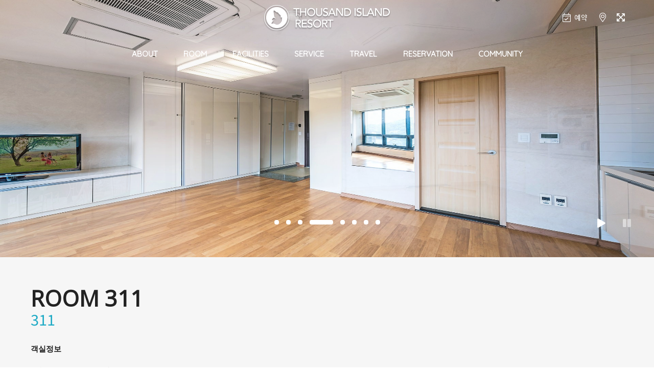

--- FILE ---
content_type: text/html
request_url: http://thousandisland.co.kr/include/room.php?biz_code=P201906013&menutree_idx=30012
body_size: 16792
content:
<!DOCTYPE html>
<html>
<head>
<META name=”robots” content=”noindex, nofollow”> <!--다음에서 로봇 자동수집방지-->
<meta charset="utf-8">
<meta http-equiv="X-UA-Compatible" content="IE=edge">
<meta name="apple-mobile-web-app-capable" content="yes" />
<meta name="viewport" content="width=device-width, initial-scale=1">
<meta name="viewport" content="width=device-width,initial-scale=1.0,minimum-scale=0,maximum-scale=10,user-scalable=yes">

<meta name="naver-site-verification" content="4030a4f448cfd0fe5a295bc764dbda3a13b63957"/>
<meta name="description" content="강이 보이는 테라스에서 즐기는 월풀스파펜션,가평천섬리조트,서울근교(잠실,강남에서 30분거리),커플,가족,단체"/>
<meta property="og:type" content="website"/>
<meta property="og:title" content="천섬리조트"/>
<meta property="og:description" content="강이 보이는 테라스에서 즐기는 월풀스파펜션,가평천섬리조트,서울근교(잠실,강남에서 30분거리),커플,가족,단체"/>
<meta property="og:url" content="http://thousandisland.co.kr"/>
<link rel="canonical" href="http://www.thousandisland.co.kr"/>
<title>천섬</title>


<link type="text/css" rel="stylesheet" href="/include/css/builder/reset.css?v=1587622697" />
<link type="text/css" rel="stylesheet" href="/include/rspn01/P201906013/css/common.css?v=1587622697" />
<link type="text/css" rel="stylesheet" href="/include/css/builder/animate.css" />
<link type="text/css" rel="stylesheet" href="/include/css/builder/awesome.css" />
<link type="text/css" rel="stylesheet" href="/include/css/builder/swiper.min.css" />
<link type="text/css" rel="stylesheet" href="/include/css/owl/owl.carousel.min.css"/>
<link type="text/css" rel="stylesheet" href="/include/css/owl/owl.theme.default.min.css" />
<link type="text/css" rel="stylesheet" href="/include/css/scrollmotion/scrollBlockMove.css" />

<script>
var deviceType = 'computer' ;
var g_biz_name = '천섬' ;
var g_owner_name = '서영순' ;
var g_biz_no = '220-07-51932' ;
var g_road_addr = '경기도 가평군 설악면 자잠로282번길 18-16' ;
var g_jibun_addr = '경기도 가평군 설악면 사룡리 177-4' ;
var g_mailorder_no = '' ;
var g_user_hp = '010-4420-2408' ;
var g_user_tel = '--' ;
var g_admin_hp = '010-7121-2408' ;
var g_bank_info = [{"dong":"","bank_name":"KEB하나은행","bank_no":"164-910039-08504","bank_owner":"서영순","bank_use_yn":"Y"}] ;
</script>

<script src="/include/jscript/jquery-2.2.4.min.js"></script>
<script src="/include/rspn01/P201906013/jscript/common.js?v=1587622697"></script>
<script src="/include/jscript/owl/owl.carousel.min.js"></script>
<script src="/include/jscript/swiper.min.js"></script>
<script src="/include/jscript/ScrollMagic.min.js"></script>
<script src="/include/jscript/TweenMax.min.js"></script>
<script src="/include/jscript/ScrollToPlugin.min.js"></script>
<script src="/include/jscript/animation.gsap.min.js"></script>
<script src="/include/jscript/webfontloader.js"></script>
<script src="/include/jscript/scrollmotion/scrollBlockMove.js"></script> 
<script src="/include/jscript/scrollmotion/scrollParallax.js"></script>

<script>
var data_room = [{"idx":"29999","dong_idx":"29998","dong_title":"\uc2a4\ud30c\ub8f8","dong_copy":"\ub9ac\ubc84\ubdf0\ub97c \ubc30\uacbd\uc73c\ub85c \ud790\ub9c1 \uc6d4\ud480\uc2a4\ud30c","dong_color":"#4d8b89","room_name":"101","eng_title":"ROOM 101","room_class":"\ucee4\ud50c, \uac00\uc871, \uc18c\ud615\uacac \ub3d9\ubc18\uac00\ub2a5","room_class_etc":"","room_type":"\uc6d0\ub8f8\ud615, \uce68\ub300","room_type_etc":"","pyeong":"20","pyeong_m2":"66","limit_man":"2","max_man":"3","adult_excess":"","child_excess":"","baby_excess":"","facilities":"TV, \uce68\ub300, \uc2a4\ud30c, \ud654\uc7a5\ub300, \uc5d0\uc5b4\ucee8, \ub0c9\uc7a5\uace0, \uc804\uc790\ub80c\uc9c0, \ucee4\ud53c\ud3ec\ud2b8, \uba38\uadf8\ucef5, \uc5b4\uba54\ub2c8\ud2f0, \ud5e4\uc5b4\ub4dc\ub77c\uc774\uc5b4, WIFI","room_remark":"\ub9ac\ubc84\ubdf0, \uac1c\ubcc4\uc815\uc6d0+\ubc14\ube44\ud050, \uc6d4\ud480\uc2a4\ud30c, \ud638\ud154\ud615 \uac1d\uc2e4\ub85c \ucde8\uc0ac\uac00 \ubd88\uac00\ub2a5\ud569\ub2c8\ub2e4.","room_info":"","add_ddnayo_id":"","checkin1":"15","checkin2":"22","checkout":"11","checkin_etc1":"","checkin_etc2":"","checkout_etc":"","excess_info":"\uc131\uc778 30,000\uc6d0 \uc544\ub3d9 30,000\uc6d0 \uc720\uc544(\uc0dd\ud6c4 12\uac1c\uc6d4 \ubbf8\ub9cc) \ubb34\ub8cc","ddnayo_no":"","room_no":"550476","use_yn":"Y","price_open_yn":"Y"},{"idx":"30000","dong_idx":"29998","dong_title":"\uc2a4\ud30c\ub8f8","dong_copy":"\ub9ac\ubc84\ubdf0\ub97c \ubc30\uacbd\uc73c\ub85c \ud790\ub9c1 \uc6d4\ud480\uc2a4\ud30c","dong_color":"#4d8b89","room_name":"102","eng_title":"ROOM 102","room_class":"\ucee4\ud50c, \uac00\uc871, \uc18c\ud615\uacac \ub3d9\ubc18\uac00\ub2a5","room_class_etc":"","room_type":"\uc6d0\ub8f8\ud615, \uce68\ub300","room_type_etc":"","pyeong":"20","pyeong_m2":"66","limit_man":"2","max_man":"3","adult_excess":"","child_excess":"","baby_excess":"","facilities":"TV, \uce68\ub300, \uc2a4\ud30c, \ud654\uc7a5\ub300, \uc5d0\uc5b4\ucee8, \ub0c9\uc7a5\uace0, \uc555\ub825\ubc25\uc1a5, \uc804\uc790\ub80c\uc9c0, \ucee4\ud53c\ud3ec\ud2b8, \uc2dd\ud0c1, \uc8fc\ubc29\uae30\uad6c\uc77c\uccb4, \uc2dd\uae30\ub958\uc77c\uccb4, \uc5b4\uba54\ub2c8\ud2f0, \ud5e4\uc5b4\ub4dc\ub77c\uc774\uc5b4, WIFI","room_remark":"\ub9ac\ubc84\ubdf0, \uac1c\ubcc4\uc815\uc6d0+\ubc14\ube44\ud050, \uc6d4\ud480\uc2a4\ud30c","room_info":"","add_ddnayo_id":"","checkin1":"15","checkin2":"22","checkout":"11","checkin_etc1":"","checkin_etc2":"","checkout_etc":"","excess_info":"\uc131\uc778 30,000\uc6d0 \uc544\ub3d9 30,000\uc6d0 \uc720\uc544(\uc0dd\ud6c4 12\uac1c\uc6d4 \ubbf8\ub9cc) \ubb34\ub8cc","ddnayo_no":"","room_no":"550477","use_yn":"Y","price_open_yn":"Y"},{"idx":"30001","dong_idx":"29998","dong_title":"\uc2a4\ud30c\ub8f8","dong_copy":"\ub9ac\ubc84\ubdf0\ub97c \ubc30\uacbd\uc73c\ub85c \ud790\ub9c1 \uc6d4\ud480\uc2a4\ud30c","dong_color":"#4d8b89","room_name":"103","eng_title":"ROOM 103","room_class":"\ucee4\ud50c, \uac00\uc871, \uc18c\ud615\uacac \ub3d9\ubc18\uac00\ub2a5","room_class_etc":"","room_type":"\uc6d0\ub8f8\ud615, \uce68\ub300","room_type_etc":"","pyeong":"20","pyeong_m2":"66","limit_man":"2","max_man":"3","adult_excess":"","child_excess":"","baby_excess":"","facilities":"TV, \uce68\ub300, \uc2a4\ud30c, \ud654\uc7a5\ub300, \uc5d0\uc5b4\ucee8, \ub0c9\uc7a5\uace0, \uc555\ub825\ubc25\uc1a5, \uc804\uc790\ub80c\uc9c0, \ucee4\ud53c\ud3ec\ud2b8, \uc2dd\ud0c1, \uc8fc\ubc29\uae30\uad6c\uc77c\uccb4, \uc2dd\uae30\ub958\uc77c\uccb4, \uc5b4\uba54\ub2c8\ud2f0, \ud5e4\uc5b4\ub4dc\ub77c\uc774\uc5b4, WIFI","room_remark":"\ub9ac\ubc84\ubdf0, \uac1c\ubcc4\uc815\uc6d0+\ubc14\ube44\ud050, \uc6d4\ud480\uc2a4\ud30c","room_info":"","add_ddnayo_id":"","checkin1":"15","checkin2":"22","checkout":"11","checkin_etc1":"","checkin_etc2":"","checkout_etc":"","excess_info":"\uc131\uc778 30,000\uc6d0 \uc544\ub3d9 30,000\uc6d0 \uc720\uc544(\uc0dd\ud6c4 12\uac1c\uc6d4 \ubbf8\ub9cc) \ubb34\ub8cc","ddnayo_no":"","room_no":"550478","use_yn":"Y","price_open_yn":"Y"},{"idx":"30002","dong_idx":"29998","dong_title":"\uc2a4\ud30c\ub8f8","dong_copy":"\ub9ac\ubc84\ubdf0\ub97c \ubc30\uacbd\uc73c\ub85c \ud790\ub9c1 \uc6d4\ud480\uc2a4\ud30c","dong_color":"#4d8b89","room_name":"104","eng_title":"ROOM 104","room_class":"\ucee4\ud50c, \uac00\uc871, \uc18c\ud615\uacac \ub3d9\ubc18\uac00\ub2a5","room_class_etc":"","room_type":"\uc6d0\ub8f8\ud615, \uce68\ub300","room_type_etc":"","pyeong":"20","pyeong_m2":"66","limit_man":"2","max_man":"3","adult_excess":"","child_excess":"","baby_excess":"","facilities":"TV, \uc2f1\uae00\uce68\ub3002\uac1c, \uc2a4\ud30c, \ud654\uc7a5\ub300, \uc5d0\uc5b4\ucee8, \ub0c9\uc7a5\uace0, \uc555\ub825\ubc25\uc1a5, \uc804\uc790\ub80c\uc9c0, \ucee4\ud53c\ud3ec\ud2b8, \uc2dd\ud0c1, \uc8fc\ubc29\uae30\uad6c\uc77c\uccb4, \uc2dd\uae30\ub958\uc77c\uccb4, \uc5b4\uba54\ub2c8\ud2f0, \ud5e4\uc5b4\ub4dc\ub77c\uc774\uc5b4, WIFI","room_remark":"\ub9ac\ubc84\ubdf0, \uac1c\ubcc4\uc815\uc6d0+\ubc14\ube44\ud050, \uc6d4\ud480\uc2a4\ud30c","room_info":"","add_ddnayo_id":"","checkin1":"15","checkin2":"22","checkout":"11","checkin_etc1":"","checkin_etc2":"","checkout_etc":"","excess_info":"\uc131\uc778 30,000\uc6d0 \uc544\ub3d9 30,000\uc6d0 \uc720\uc544(\uc0dd\ud6c4 12\uac1c\uc6d4 \ubbf8\ub9cc) \ubb34\ub8cc","ddnayo_no":"","room_no":"550479","use_yn":"Y","price_open_yn":"Y"},{"idx":"30003","dong_idx":"29998","dong_title":"\uc2a4\ud30c\ub8f8","dong_copy":"\ub9ac\ubc84\ubdf0\ub97c \ubc30\uacbd\uc73c\ub85c \ud790\ub9c1 \uc6d4\ud480\uc2a4\ud30c","dong_color":"#4d8b89","room_name":"201","eng_title":"ROOM 201","room_class":"\ucee4\ud50c, \uac00\uc871, \uc18c\ud615\uacac \ub3d9\ubc18\uac00\ub2a5","room_class_etc":"","room_type":"\uc6d0\ub8f8\ud615, \uce68\ub300","room_type_etc":"","pyeong":"20","pyeong_m2":"66","limit_man":"2","max_man":"3","adult_excess":"","child_excess":"","baby_excess":"","facilities":"TV, \uce68\ub300, \uc18c\ud30c\ubc30\ub4dc, \uc2a4\ud30c, \ud654\uc7a5\ub300, \uc5d0\uc5b4\ucee8, \ub0c9\uc7a5\uace0, \uc804\uc790\ub80c\uc9c0, \ucee4\ud53c\ud3ec\ud2b8, \uba38\uadf8\ucef5, \uc5b4\uba54\ub2c8\ud2f0, \ud5e4\uc5b4\ub4dc\ub77c\uc774\uc5b4, WIFI","room_remark":"\ub9ac\ubc84\ubdf0, \uac1c\ubcc4\uc815\uc6d0+\ubc14\ube44\ud050, \uc6d4\ud480\uc2a4\ud30c, \ud638\ud154\ud615 \uac1d\uc2e4\ub85c \ucde8\uc0ac\uac00 \ubd88\uac00\ub2a5\ud569\ub2c8\ub2e4.","room_info":"","add_ddnayo_id":"","checkin1":"15","checkin2":"22","checkout":"11","checkin_etc1":"","checkin_etc2":"","checkout_etc":"","excess_info":"\uc131\uc778 30,000\uc6d0 \uc544\ub3d9 30,000\uc6d0 \uc720\uc544(\uc0dd\ud6c4 12\uac1c\uc6d4 \ubbf8\ub9cc) \ubb34\ub8cc","ddnayo_no":"","room_no":"550480","use_yn":"Y","price_open_yn":"Y"},{"idx":"30004","dong_idx":"29998","dong_title":"\uc2a4\ud30c\ub8f8","dong_copy":"\ub9ac\ubc84\ubdf0\ub97c \ubc30\uacbd\uc73c\ub85c \ud790\ub9c1 \uc6d4\ud480\uc2a4\ud30c","dong_color":"#4d8b89","room_name":"202","eng_title":"ROOM 202","room_class":"\ucee4\ud50c, \uac00\uc871","room_class_etc":"","room_type":"\uc6d0\ub8f8\ud615, \uce68\ub300","room_type_etc":"","pyeong":"20","pyeong_m2":"66","limit_man":"2","max_man":"3","adult_excess":"","child_excess":"","baby_excess":"","facilities":"TV, \uce68\ub300, \uc2a4\ud30c, \ud654\uc7a5\ub300, \uc5d0\uc5b4\ucee8, \ub0c9\uc7a5\uace0, \uc555\ub825\ubc25\uc1a5, \uc804\uc790\ub80c\uc9c0, \ucee4\ud53c\ud3ec\ud2b8, \uc2dd\ud0c1, \uc8fc\ubc29\uae30\uad6c\uc77c\uccb4, \uc2dd\uae30\ub958\uc77c\uccb4, \uc5b4\uba54\ub2c8\ud2f0, \ud5e4\uc5b4\ub4dc\ub77c\uc774\uc5b4, WIFI","room_remark":"\ub9ac\ubc84\ubdf0, \uac1c\ubcc4\uc815\uc6d0+\ubc14\ube44\ud050, \uc6d4\ud480\uc2a4\ud30c","room_info":"","add_ddnayo_id":"","checkin1":"15","checkin2":"22","checkout":"11","checkin_etc1":"","checkin_etc2":"","checkout_etc":"","excess_info":"\uc131\uc778 30,000\uc6d0 \uc544\ub3d9 30,000\uc6d0 \uc720\uc544(\uc0dd\ud6c4 12\uac1c\uc6d4 \ubbf8\ub9cc) \ubb34\ub8cc","ddnayo_no":"","room_no":"550481","use_yn":"Y","price_open_yn":"Y"},{"idx":"30005","dong_idx":"29998","dong_title":"\uc2a4\ud30c\ub8f8","dong_copy":"\ub9ac\ubc84\ubdf0\ub97c \ubc30\uacbd\uc73c\ub85c \ud790\ub9c1 \uc6d4\ud480\uc2a4\ud30c","dong_color":"#4d8b89","room_name":"203","eng_title":"ROOM 203","room_class":"\ucee4\ud50c, \uac00\uc871","room_class_etc":"","room_type":"\uc6d0\ub8f8\ud615, \uce68\ub300","room_type_etc":"","pyeong":"20","pyeong_m2":"66","limit_man":"2","max_man":"3","adult_excess":"","child_excess":"","baby_excess":"","facilities":"TV, \uce68\ub300, \uc2a4\ud30c, \ud654\uc7a5\ub300, \uc5d0\uc5b4\ucee8, \ub0c9\uc7a5\uace0, \uc555\ub825\ubc25\uc1a5, \uc804\uc790\ub80c\uc9c0, \ucee4\ud53c\ud3ec\ud2b8, \uc2dd\ud0c1, \uc8fc\ubc29\uae30\uad6c\uc77c\uccb4, \uc2dd\uae30\ub958\uc77c\uccb4, \uc5b4\uba54\ub2c8\ud2f0,  \ud5e4\uc5b4\ub4dc\ub77c\uc774\uc5b4, WIFI","room_remark":"\ub9ac\ubc84\ubdf0, \uac1c\ubcc4\uc815\uc6d0+\ubc14\ube44\ud050, \uc6d4\ud480\uc2a4\ud30c","room_info":"","add_ddnayo_id":"","checkin1":"15","checkin2":"22","checkout":"11","checkin_etc1":"","checkin_etc2":"","checkout_etc":"","excess_info":"\uc131\uc778 30,000\uc6d0 \uc544\ub3d9 30,000\uc6d0 \uc720\uc544(\uc0dd\ud6c4 12\uac1c\uc6d4 \ubbf8\ub9cc) \ubb34\ub8cc","ddnayo_no":"","room_no":"550482","use_yn":"Y","price_open_yn":"Y"},{"idx":"30006","dong_idx":"29998","dong_title":"\uc2a4\ud30c\ub8f8","dong_copy":"\ub9ac\ubc84\ubdf0\ub97c \ubc30\uacbd\uc73c\ub85c \ud790\ub9c1 \uc6d4\ud480\uc2a4\ud30c","dong_color":"#4d8b89","room_name":"204","eng_title":"ROOM 204","room_class":"\ucee4\ud50c, \uac00\uc871, \uc18c\ud615\uacac \ub3d9\ubc18\uac00\ub2a5","room_class_etc":"","room_type":"\uc6d0\ub8f8\ud615, \uce68\ub300","room_type_etc":"","pyeong":"20","pyeong_m2":"66","limit_man":"2","max_man":"3","adult_excess":"","child_excess":"","baby_excess":"","facilities":"TV, \uce68\ub300, \uc2a4\ud30c, \ud654\uc7a5\ub300, \uc5d0\uc5b4\ucee8, \ub0c9\uc7a5\uace0, \uc555\ub825\ubc25\uc1a5, \uc804\uc790\ub80c\uc9c0, \ucee4\ud53c\ud3ec\ud2b8, \uc2dd\ud0c1, \uc8fc\ubc29\uae30\uad6c\uc77c\uccb4, \uc2dd\uae30\ub958\uc77c\uccb4, \uc5b4\uba54\ub2c8\ud2f0,  \ud5e4\uc5b4\ub4dc\ub77c\uc774\uc5b4, WIFI","room_remark":"\ub9ac\ubc84\ubdf0, \uac1c\ubcc4\uc815\uc6d0+\ubc14\ube44\ud050, \uc6d4\ud480\uc2a4\ud30c","room_info":"","add_ddnayo_id":"","checkin1":"15","checkin2":"22","checkout":"11","checkin_etc1":"","checkin_etc2":"","checkout_etc":"","excess_info":"\uc131\uc778 30,000\uc6d0 \uc544\ub3d9 30,000\uc6d0 \uc720\uc544(\uc0dd\ud6c4 12\uac1c\uc6d4 \ubbf8\ub9cc) \ubb34\ub8cc","ddnayo_no":"","room_no":"550483","use_yn":"Y","price_open_yn":"Y"},{"idx":"30007","dong_idx":"29998","dong_title":"\uc2a4\ud30c\ub8f8","dong_copy":"\ub9ac\ubc84\ubdf0\ub97c \ubc30\uacbd\uc73c\ub85c \ud790\ub9c1 \uc6d4\ud480\uc2a4\ud30c","dong_color":"#4d8b89","room_name":"301","eng_title":"ROOM 301","room_class":"\ucee4\ud50c, \uac00\uc871","room_class_etc":"","room_type":"\uc6d0\ub8f8\ud615, \uce68\ub300","room_type_etc":"","pyeong":"20","pyeong_m2":"66","limit_man":"2","max_man":"3","adult_excess":"","child_excess":"","baby_excess":"","facilities":"TV, \uce68\ub300, \uc18c\ud30c\ubc30\ub4dc,  \uc2a4\ud30c, \ud654\uc7a5\ub300, \uc5d0\uc5b4\ucee8, \ub0c9\uc7a5\uace0, \uc804\uc790\ub80c\uc9c0, \ucee4\ud53c\ud3ec\ud2b8, \uba38\uadf8\ucef5, \uc5b4\uba54\ub2c8\ud2f0, \ud5e4\uc5b4\ub4dc\ub77c\uc774\uc5b4, WIFI","room_remark":"\ub9ac\ubc84\ubdf0, \uac1c\ubcc4\uc815\uc6d0+\ubc14\ube44\ud050, \uc6d4\ud480\uc2a4\ud30c, \ud638\ud154\ud615 \uac1d\uc2e4\ub85c \ucde8\uc0ac\uac00 \ubd88\uac00\ub2a5\ud569\ub2c8\ub2e4.","room_info":"","add_ddnayo_id":"","checkin1":"15","checkin2":"22","checkout":"11","checkin_etc1":"","checkin_etc2":"","checkout_etc":"","excess_info":"\uc131\uc778 30,000\uc6d0 \uc544\ub3d9 30,000\uc6d0 \uc720\uc544(\uc0dd\ud6c4 12\uac1c\uc6d4 \ubbf8\ub9cc) \ubb34\ub8cc","ddnayo_no":"","room_no":"550484","use_yn":"Y","price_open_yn":"Y"},{"idx":"30008","dong_idx":"29998","dong_title":"\uc2a4\ud30c\ub8f8","dong_copy":"\ub9ac\ubc84\ubdf0\ub97c \ubc30\uacbd\uc73c\ub85c \ud790\ub9c1 \uc6d4\ud480\uc2a4\ud30c","dong_color":"#4d8b89","room_name":"302","eng_title":"ROOM 302","room_class":"\ucee4\ud50c, \uac00\uc871","room_class_etc":"","room_type":"\uc6d0\ub8f8\ud615, \uce68\ub300","room_type_etc":"","pyeong":"20","pyeong_m2":"66","limit_man":"2","max_man":"3","adult_excess":"","child_excess":"","baby_excess":"","facilities":"TV, \uce68\ub300, \uc2a4\ud30c, \ud654\uc7a5\ub300, \uc5d0\uc5b4\ucee8, \ub0c9\uc7a5\uace0, \uc555\ub825\ubc25\uc1a5, \uc804\uc790\ub80c\uc9c0, \ucee4\ud53c\ud3ec\ud2b8, \uc2dd\ud0c1, \uc8fc\ubc29\uae30\uad6c\uc77c\uccb4, \uc2dd\uae30\ub958\uc77c\uccb4,\uc5b4\uba54\ub2c8\ud2f0, \ud5e4\uc5b4\ub4dc\ub77c\uc774\uc5b4, WIFI","room_remark":"\ub9ac\ubc84\ubdf0, \uac1c\ubcc4\uc815\uc6d0+\ubc14\ube44\ud050, \uc6d4\ud480\uc2a4\ud30c","room_info":"","add_ddnayo_id":"","checkin1":"15","checkin2":"22","checkout":"11","checkin_etc1":"","checkin_etc2":"","checkout_etc":"","excess_info":"\uc131\uc778 30,000\uc6d0 \uc544\ub3d9 30,000\uc6d0 \uc720\uc544(\uc0dd\ud6c4 12\uac1c\uc6d4 \ubbf8\ub9cc) \ubb34\ub8cc","ddnayo_no":"","room_no":"550485","use_yn":"Y","price_open_yn":"Y"},{"idx":"30009","dong_idx":"29998","dong_title":"\uc2a4\ud30c\ub8f8","dong_copy":"\ub9ac\ubc84\ubdf0\ub97c \ubc30\uacbd\uc73c\ub85c \ud790\ub9c1 \uc6d4\ud480\uc2a4\ud30c","dong_color":"#4d8b89","room_name":"303","eng_title":"ROOM 303","room_class":"\ucee4\ud50c, \uac00\uc871","room_class_etc":"","room_type":"\uc6d0\ub8f8\ud615, \uce68\ub300","room_type_etc":"","pyeong":"20","pyeong_m2":"66","limit_man":"2","max_man":"3","adult_excess":"","child_excess":"","baby_excess":"","facilities":"TV, \uce68\ub300, \uc2a4\ud30c, \ud654\uc7a5\ub300, \uc5d0\uc5b4\ucee8, \ub0c9\uc7a5\uace0, \uc555\ub825\ubc25\uc1a5, \uc804\uc790\ub80c\uc9c0, \ucee4\ud53c\ud3ec\ud2b8, \uc2dd\ud0c1, \uc8fc\ubc29\uae30\uad6c\uc77c\uccb4, \uc2dd\uae30\ub958\uc77c\uccb4, \uc5b4\uba54\ub2c8\ud2f0, \ud5e4\uc5b4\ub4dc\ub77c\uc774\uc5b4, WIFI","room_remark":"\ub9ac\ubc84\ubdf0, \uac1c\ubcc4\uc815\uc6d0+\ubc14\ube44\ud050, \uc6d4\ud480\uc2a4\ud30c","room_info":"","add_ddnayo_id":"","checkin1":"15","checkin2":"22","checkout":"11","checkin_etc1":"","checkin_etc2":"","checkout_etc":"","excess_info":"\uc131\uc778 30,000\uc6d0 \uc544\ub3d9 30,000\uc6d0 \uc720\uc544(\uc0dd\ud6c4 12\uac1c\uc6d4 \ubbf8\ub9cc) \ubb34\ub8cc","ddnayo_no":"","room_no":"550486","use_yn":"Y","price_open_yn":"Y"},{"idx":"30010","dong_idx":"29998","dong_title":"\uc2a4\ud30c\ub8f8","dong_copy":"\ub9ac\ubc84\ubdf0\ub97c \ubc30\uacbd\uc73c\ub85c \ud790\ub9c1 \uc6d4\ud480\uc2a4\ud30c","dong_color":"#4d8b89","room_name":"304","eng_title":"ROOM 304","room_class":"\ucee4\ud50c, \uac00\uc871","room_class_etc":"","room_type":"\uc6d0\ub8f8\ud615, \uce68\ub300","room_type_etc":"","pyeong":"20","pyeong_m2":"66","limit_man":"2","max_man":"3","adult_excess":"","child_excess":"","baby_excess":"","facilities":"TV, \uce68\ub300, \uc2a4\ud30c, \ud654\uc7a5\ub300, \uc5d0\uc5b4\ucee8, \ub0c9\uc7a5\uace0, \uc555\ub825\ubc25\uc1a5, \uc804\uc790\ub80c\uc9c0, \ucee4\ud53c\ud3ec\ud2b8, \uc2dd\ud0c1, \uc8fc\ubc29\uae30\uad6c\uc77c\uccb4, \uc2dd\uae30\ub958\uc77c\uccb4, \uc5b4\uba54\ub2c8\ud2f0,\ud5e4\uc5b4\ub4dc\ub77c\uc774\uc5b4, WIFI","room_remark":"\ub9ac\ubc84\ubdf0, \uac1c\ubcc4\uc815\uc6d0+\ubc14\ube44\ud050, \uc6d4\ud480\uc2a4\ud30c","room_info":"","add_ddnayo_id":"","checkin1":"15","checkin2":"22","checkout":"11","checkin_etc1":"","checkin_etc2":"","checkout_etc":"","excess_info":"\uc131\uc778 30,000\uc6d0 \uc544\ub3d9 30,000\uc6d0 \uc720\uc544(\uc0dd\ud6c4 12\uac1c\uc6d4 \ubbf8\ub9cc) \ubb34\ub8cc","ddnayo_no":"","room_no":"550487","use_yn":"Y","price_open_yn":"Y"},{"idx":"30012","dong_idx":"30011","dong_title":"\ud328\ubc00\ub9ac\ub8f8","dong_copy":"\uc0ac\ub791\ud558\ub294 \uac00\uc871\uacfc \ud568\uaed8\ud558\ub294 \uacf5\uac04","dong_color":"#4d8b89","room_name":"311","eng_title":"ROOM 311","room_class":"\uac00\uc871\uc804\uc6a9","room_class_etc":"","room_type":"\uc6d0\ub8f8\ud615, \uc628\ub3cc","room_type_etc":"","pyeong":"10","pyeong_m2":"33","limit_man":"4","max_man":"6","adult_excess":"","child_excess":"","baby_excess":"","facilities":"TV, \uc5d0\uc5b4\ucee8, \ub0c9\uc7a5\uace0, \uc804\uc790\ub80c\uc9c0, \ucee4\ud53c\ud3ec\ud2b8, \uc8fc\ubc29\uae30\uad6c\uc77c\uccb4, \uc2dd\uae30\ub958\uc77c\uccb4, \uc555\ub825\ubc25\uc1a5, \uac1c\ubcc4\uc218\ub0a9\uc7a5, \uc5b4\uba54\ub2c8\ud2f0, \ud5e4\uc5b4\ub4dc\ub77c\uc774\uc5b4","room_remark":"\ub9ac\ubc84\ubdf0, \uc57c\uc678\ubc14\ube44\ud050","room_info":"","add_ddnayo_id":"","checkin1":"15","checkin2":"22","checkout":"11","checkin_etc1":"","checkin_etc2":"","checkout_etc":"","excess_info":"\uc131\uc778 30,000\uc6d0 \uc544\ub3d9 30,000\uc6d0 \uc720\uc544(\uc0dd\ud6c4 12\uac1c\uc6d4 \ubbf8\ub9cc) \ubb34\ub8cc","ddnayo_no":"","room_no":"550488","use_yn":"Y","price_open_yn":"Y"},{"idx":"30013","dong_idx":"30011","dong_title":"\ud328\ubc00\ub9ac\ub8f8","dong_copy":"\uc0ac\ub791\ud558\ub294 \uac00\uc871\uacfc \ud568\uaed8\ud558\ub294 \uacf5\uac04","dong_color":"#4d8b89","room_name":"312","eng_title":"ROOM 312","room_class":"\uac00\uc871\uc804\uc6a9","room_class_etc":"","room_type":"\uac70\uc2e4 \ubd84\ub9ac\ud615, \uc628\ub3cc\ub8f81","room_type_etc":"","pyeong":"15","pyeong_m2":"49.5","limit_man":"4","max_man":"6","adult_excess":"","child_excess":"","baby_excess":"","facilities":"TV, \uc5d0\uc5b4\ucee8, \ub0c9\uc7a5\uace0, \uc804\uc790\ub80c\uc9c0, \ucee4\ud53c\ud3ec\ud2b8, \uc8fc\ubc29\uae30\uad6c\uc77c\uccb4, \uc2dd\uae30\ub958\uc77c\uccb4, \uc555\ub825\ubc25\uc1a5, \uac1c\ubcc4\uc218\ub0a9\uc7a5, \uc5b4\uba54\ub2c8\ud2f0, \ud5e4\uc5b4\ub4dc\ub77c\uc774\uc5b4","room_remark":"\ub9ac\ubc84\ubdf0, \uc57c\uc678\ubc14\ube44\ud050","room_info":"","add_ddnayo_id":"","checkin1":"15","checkin2":"22","checkout":"11","checkin_etc1":"","checkin_etc2":"","checkout_etc":"","excess_info":"\uc131\uc778 30,000\uc6d0 \uc544\ub3d9 30,000\uc6d0 \uc720\uc544(\uc0dd\ud6c4 12\uac1c\uc6d4 \ubbf8\ub9cc) \ubb34\ub8cc","ddnayo_no":"","room_no":"550489","use_yn":"Y","price_open_yn":"Y"},{"idx":"30014","dong_idx":"30011","dong_title":"\ud328\ubc00\ub9ac\ub8f8","dong_copy":"\uc0ac\ub791\ud558\ub294 \uac00\uc871\uacfc \ud568\uaed8\ud558\ub294 \uacf5\uac04","dong_color":"#4d8b89","room_name":"313","eng_title":"ROOM 313","room_class":"\uac00\uc871\uc804\uc6a9","room_class_etc":"","room_type":"\uc6d0\ub8f8\ud615, \uc628\ub3cc","room_type_etc":"","pyeong":"15","pyeong_m2":"49.5","limit_man":"4","max_man":"6","adult_excess":"","child_excess":"","baby_excess":"","facilities":"TV, \uc5d0\uc5b4\ucee8, \ub0c9\uc7a5\uace0, \uc804\uc790\ub80c\uc9c0, \ucee4\ud53c\ud3ec\ud2b8, \uc8fc\ubc29\uae30\uad6c\uc77c\uccb4, \uc2dd\uae30\ub958\uc77c\uccb4, \uc555\ub825\ubc25\uc1a5, \uac1c\ubcc4\uc218\ub0a9\uc7a5, \uc5b4\uba54\ub2c8\ud2f0, \ud5e4\uc5b4\ub4dc\ub77c\uc774\uc5b4","room_remark":"\ub9ac\ubc84\ubdf0, \uc57c\uc678\ubc14\ube44\ud050","room_info":"","add_ddnayo_id":"","checkin1":"15","checkin2":"22","checkout":"11","checkin_etc1":"","checkin_etc2":"","checkout_etc":"","excess_info":"\uc131\uc778 30,000\uc6d0 \uc544\ub3d9 30,000\uc6d0 \uc720\uc544(\uc0dd\ud6c4 12\uac1c\uc6d4 \ubbf8\ub9cc) \ubb34\ub8cc","ddnayo_no":"","room_no":"550490","use_yn":"Y","price_open_yn":"Y"},{"idx":"30015","dong_idx":"30011","dong_title":"\ud328\ubc00\ub9ac\ub8f8","dong_copy":"\uc0ac\ub791\ud558\ub294 \uac00\uc871\uacfc \ud568\uaed8\ud558\ub294 \uacf5\uac04","dong_color":"#4d8b89","room_name":"314","eng_title":"ROOM 314","room_class":"\uac00\uc871\uc804\uc6a9","room_class_etc":"","room_type":"\uac70\uc2e4 \ubd84\ub9ac\ud615, \uc628\ub3cc\ub8f81","room_type_etc":"","pyeong":"15","pyeong_m2":"49.5","limit_man":"4","max_man":"6","adult_excess":"","child_excess":"","baby_excess":"","facilities":"TV, \uc5d0\uc5b4\ucee8, \ub0c9\uc7a5\uace0, \uc804\uc790\ub80c\uc9c0, \ucee4\ud53c\ud3ec\ud2b8, \uc8fc\ubc29\uae30\uad6c\uc77c\uccb4, \uc2dd\uae30\ub958\uc77c\uccb4, \uc555\ub825\ubc25\uc1a5, \uac1c\ubcc4\uc218\ub0a9\uc7a5, \uc5b4\uba54\ub2c8\ud2f0, \ud5e4\uc5b4\ub4dc\ub77c\uc774\uc5b4","room_remark":"\ub9ac\ubc84\ubdf0, \uc57c\uc678\ubc14\ube44\ud050","room_info":"","add_ddnayo_id":"","checkin1":"15","checkin2":"22","checkout":"11","checkin_etc1":"","checkin_etc2":"","checkout_etc":"","excess_info":"\uc131\uc778 30,000\uc6d0 \uc544\ub3d9 30,000\uc6d0 \uc720\uc544(\uc0dd\ud6c4 12\uac1c\uc6d4 \ubbf8\ub9cc) \ubb34\ub8cc","ddnayo_no":"","room_no":"550491","use_yn":"Y","price_open_yn":"Y"},{"idx":"30016","dong_idx":"30011","dong_title":"\ud328\ubc00\ub9ac\ub8f8","dong_copy":"\uc0ac\ub791\ud558\ub294 \uac00\uc871\uacfc \ud568\uaed8\ud558\ub294 \uacf5\uac04","dong_color":"#4d8b89","room_name":"315","eng_title":"ROOM 315","room_class":"\uac00\uc871\uc804\uc6a9","room_class_etc":"","room_type":"\uc6d0\ub8f8\ud615, \uc628\ub3cc","room_type_etc":"","pyeong":"15","pyeong_m2":"49.5","limit_man":"4","max_man":"6","adult_excess":"","child_excess":"","baby_excess":"","facilities":"TV, \uc5d0\uc5b4\ucee8, \ub0c9\uc7a5\uace0, \uc804\uc790\ub80c\uc9c0, \ucee4\ud53c\ud3ec\ud2b8, \uc8fc\ubc29\uae30\uad6c\uc77c\uccb4, \uc2dd\uae30\ub958\uc77c\uccb4, \uc555\ub825\ubc25\uc1a5, \uac1c\ubcc4\uc218\ub0a9\uc7a5, \uc5b4\uba54\ub2c8\ud2f0, \ud5e4\uc5b4\ub4dc\ub77c\uc774\uc5b4","room_remark":"\ub9ac\ubc84\ubdf0, \uc57c\uc678\ubc14\ube44\ud050","room_info":"","add_ddnayo_id":"","checkin1":"15","checkin2":"22","checkout":"11","checkin_etc1":"","checkin_etc2":"","checkout_etc":"","excess_info":"\uc131\uc778 30,000\uc6d0 \uc544\ub3d9 30,000\uc6d0 \uc720\uc544(\uc0dd\ud6c4 12\uac1c\uc6d4 \ubbf8\ub9cc) \ubb34\ub8cc","ddnayo_no":"","room_no":"550492","use_yn":"Y","price_open_yn":"Y"},{"idx":"30018","dong_idx":"30017","dong_title":"\ub3c5\ucc44","dong_copy":"\ub3c5\ub9bd\ub41c \uc7a5\uc18c\uc5d0\uc11c \uc5ec\uc720\ub85c\uc6b4 \ud734\uc2dd","dong_color":"#4d8b89","room_name":"\ub3c5\ucc44\ubcc4\uc7a5","eng_title":"VILLA","room_class":"\uac70\uc2e42\uac1c, \ubd80\uc5cc2,\ub2e4\uc774\ub2dd\ub8f81, \ub8f84, \ud654\uc7a5\uc2e44","room_class_etc":"","room_type":"\ub2e8\uccb4\uc804\uc6a9","room_type_etc":"","pyeong":"80","pyeong_m2":"264","limit_man":"8","max_man":"10","adult_excess":"","child_excess":"","baby_excess":"","facilities":"TV2\uac1c, \uc5d0\uc5b4\ucee8, \ub0c9\uc7a5\uace0, \uc804\uc790\ub80c\uc9c0, \ucee4\ud53c\ud3ec\ud2b8, \uc555\ub825\ubc25\uc1a5, \uc8fc\ubc29\uae30\uad6c\uc77c\uccb4, \uc2dd\uae30\ub958\uc77c\uccb4, \uc18c\ud30c2, \uc2dd\ud0c12, \uce68\ub3003, \uce68\uad6c\ub958, \uc624\ub514\uc624, \uc57c\uc678\uc6a9\uc2dd\ud0c1, \uc57c\uc678\uadf8\ub9b4, \uc640\uc774\ud30c\uc774, \uc5b4\uba54\ub2c8\ud2f0","room_remark":"\uac1c\ubcc4\ud14c\ub77c\uc2a4+\ubc14\ube44\ud050, \ub8e8\ud504\ud0d1","room_info":"","add_ddnayo_id":"","checkin1":"15","checkin2":"22","checkout":"11","checkin_etc1":"","checkin_etc2":"","checkout_etc":"","excess_info":"\uc131\uc778 30,000\uc6d0 \uc544\ub3d9 30,000\uc6d0 \uc720\uc544(\uc0dd\ud6c4 12\uac1c\uc6d4 \ubbf8\ub9cc) \ubb34\ub8cc","ddnayo_no":"","room_no":"557765","use_yn":"Y","price_open_yn":"Y"}] ;

var data_fac = [{"idx":"30020","pid":"30019","title":"\uc57c\uc678\uc218\uc601\uc7a5","eng_title":"OUTDOOR POOL","copy":"","use_yn":"Y","content":"<p><strong>\uc774\uc6a9 \uc2dc\uac04 : \uc624\uc804 10\uc2dc ~ \uc624\ud6c4 8\uc2dc<\/strong><\/p>  <p>&nbsp;<\/p>  <p>\u2605\uc218\uc601\uc7a5 \uc0ac\uc6a9 \uaddc\uce59\u2605<\/p>  <p><span style=color:#d35400>- \uc218\uc601\ubcf5\uc774\ub098 \ub798\uc2dc\uac00\ub4dc\ub97c&nbsp;\ud544\uc218\ub85c \ucc29\uc6a9\ud558\uc154\uc57c \ud558\uba70 \uc5ec\ubd84\uc758 \ud0c0\uc6d4\uc740 \uc9c1\uc811 \ucc59\uaca8 \uc624\uc154\uc57c \ud569\ub2c8\ub2e4.<\/span><\/p>  <p><span style=color:#d35400>&nbsp; (\uc774\ub97c \uc704\ubc18 \ud560 \uc2dc \ud39c\uc158\uce21\uc5d0\uc11c \uc989\uc2dc \ud1f4\uc7a5 \uc694\uad6c \ud560 \uc218 \uc788\uc2b5\ub2c8\ub2e4)<\/span><\/p>  <p>- \uc36c\ud150\ud06c\ub9bc\uc774\ub098 \uc624\uc77c\uc740 \ubab8\uc5d0 \ubc14\ub978 \ucc44\ub85c \uc785\uc218\ud560 \uc218 \uc5c6\uc2b5\ub2c8\ub2e4.<\/p>  <p>- \ub2e4\uc774\ube59\uc740 \uc808\ub300 \uae08\uc9c0\ud569\ub2c8\ub2e4.<\/p>  <p>- \uc74c\uc8fc \ud6c4\uc5d0 \uc785\uc218\ub294 \ubd88\uac00\uc774\uace0 \uc218\uc601\uc7a5 \ub0b4\uc5d0\uc11c\ub294 \ubbf8\ub044\ub7ec\uc6b0\ub2c8 \ub6f0\uac70\ub098 \uace0\uc131\ubc29\uac00\ub294 \uae08\uc9c0\ud569\ub2c8\ub2e4.<\/p>  <p>- \uc218\uc601\uc7a5 \ub0b4\uc5d0 \uc8fc\ub958 \ubc0f \uc74c\uc2dd\ubb3c \ubc18\uc785\uc740 \uae08\uc9c0\ub418\uc5b4 \uc788\uace0 \uc808\ub300 \uae08\uc5f0\uc785\ub2c8\ub2e4.<\/p>  <p>- \uc720\uc544\ub3d9\uc744 \ub3d9\ubc18\ud55c \ubcf4\ud638\uc790\uaed8\uc11c\ub294 \ud56d\uc0c1 \uc8fc\uc758 \uae4a\uac8c \uad00\ucc30\ud558\uc154\uc57c \ud569\ub2c8\ub2e4.<\/p>  <p>- \uc218\uc601\uc7a5 \ubc0f \ub9ac\uc870\ud2b8\uc5d0\uc11c \uace0\uac1d\uc758 \ubd80\uc8fc\uc758\ub85c \uc77c\uc5b4\ub09c \uc548\uc804\uc0ac\uace0\uc5d0 \ub300\ud574\uc11c \ucc9c\uc12c \ub9ac\uc870\ud2b8\uc5d0\uc11c\ub294 \ucc45\uc784\uc9c0\uc9c0 \uc54a\uc2b5\ub2c8\ub2e4.<\/p> "},{"idx":"30021","pid":"30019","title":"\ubc14\ube44\ud050\uc7a5","eng_title":"BARBECUE AREA","copy":"","use_yn":"Y","content":"<p>\uc2a4\ud30c\ub8f8\uacfc \ub3c5\ucc44\ub8f8\uc740 \uac1c\ubcc4 \ud14c\ub77c\uc2a4\uc5d0\uc11c \uc9c4\ud589\ud558\ub294&nbsp;\uac1c\ubcc4 \ubc14\ube44\ud050<\/p>  <p>\ud328\ubc00\ub9ac\ub8f8\uc740 \uc57c\uc678 \ubc14\ube44\ud050\uac00 \uac00\ub2a5\ud569\ub2c8\ub2e4. &nbsp;<\/p>  <p><strong>* \uc774\uc6a9 \uc2dc\uac04 :&nbsp;\uc81c\ud55c \uc2dc\uac04 \uc5c6\uc73c\ub098 \uc22f\ubd88 \ud53c\uc6cc\ub4dc\ub9ac\ub294 \uc2dc\uac04\uc740 \uc624\ud6c4 9\uc2dc\uae4c\uc9c0\uc785\ub2c8\ub2e4.<\/strong><\/p>  <p><strong>&lt; \uc22f\ubd88 \/ \uadf8\ub9b4 \uac00\uaca9\ud45c &gt;<\/strong><\/p>  <p><strong>2~3\uc778\ubd84: 3\ub9cc\uc6d0.&nbsp; &nbsp;4~5\uc778\ubd84: 4\ub9cc\uc6d0.&nbsp; &nbsp;6~7\uc778\ubd84: 5\ub9cc\uc6d0&nbsp; &nbsp; 8~9\uc778\ubd84: 6\ub9cc\uc6d0.&nbsp; &nbsp;10\uc778\ubd84&nbsp;\uc774\uc0c1: \ubb38\uc758<\/strong><\/p>  <p>&nbsp;<\/p>  <p>\u2605\ubc14\ube44\ud050\uc7a5 \uc774\uc6a9 \uc2dc \uc8fc\uc758\uc0ac\ud56d\u2605<\/p>  <p>- \ubc14\ube44\ud050 \uadf8\ub9b4\uc740 \ub728\uac70\uc6b0\ub2c8 \uc720\uc544 \ubc0f \uc544\ub3d9\uc744 \ub3d9\ubc18\ud55c \ubcf4\ud638\uc790\uaed8\uc11c\ub294 \uc8fc\uc758 \ub2f9\ubd80\ub4dc\ub9bd\ub2c8\ub2e4.<\/p>  <p>- \ub9ce\uc740 \uc190\ub2d8\uc774 \uc774\uc6a9\ud558\uc2dc\ub294 \uc2dc\uc124\uc774\ubbc0\ub85c \ub2e4\ub978 \uc190\ub2d8\uc744 \uc704\ud574\uc11c \uae68\ub057\ud558\uac8c \uccad\uc18c\ud574\uc8fc\uc2dc\uace0 \uc4f0\ub808\uae30\ub294 \uaf2d \ubd84\ub9ac\ubc30\ucd9c\ud574\uc8fc\uc2dc\uae30 \ubc14\ub78d\ub2c8\ub2e4.<\/p>  <p><span style=color:#c0392b>- \uc678\ubd80\uc5d0\uc11c \uc22f. \uadf8\ub9b4 \ubc18\uc785 \ubd88\uac00\uc785\ub2c8\ub2e4.(\ubd80\ub974\uc2a4\ud0c0 \ud3ec\ud568)&nbsp;<\/span><\/p>  <p><span style=color:#c0392b>- \uc774\ub97c \uc5b4\uae38 \uc2dc \uc989\uac01 \ud1f4\uc2e4\uc870\uce58\uc758 \ubd88\uc774\uc775\uc744 \ub2f9\ud560 \uc218 \uc788\uc73c\ub2c8 \uc720\uc758 \ubc14\ub78d\ub2c8\ub2e4.&nbsp;<\/span><\/p> "},{"idx":"30022","pid":"30019","title":"\uc6d4\ud480\uc2a4\ud30c","eng_title":"WHIRLPOOL SPA","copy":"","use_yn":"Y","content":"<p>\ud504\ub77c\uc774\ube57\ud558\uac8c \uc990\uae38 \uc218 \uc788\ub294 \uc6d4\ud480\uc2a4\ud30c\uac00 \uc788\uc2b5\ub2c8\ub2e4.<\/p>  <p>\ud53c\ub85c\ub97c \ud480\uc5b4\uc8fc\uace0 \ub85c\ub9e8\ud2f1\ud55c \ubd84\uc704\uae30\ub97c \uc5f0\ucd9c\ud574\uc8fc\ub294 \uc6d4\ud480\uc2a4\ud30c\ub294 \ud53c\ub85c\ud588\ub358 \ud558\ub8e8\ub97c \ub9c8\ubb34\ub9ac\ud558\uae30\uc5d0 \ub531 \uc88b\uc740 \ubc29\ubc95\uc785\ub2c8\ub2e4.<\/p>  <p>&nbsp;<\/p>  <p>+ \uc774\uc6a9 \uc2dc \uc8fc\uc758\uc0ac\ud56d +<\/p>  <p><span style=color:#d35400>\uace0\uc7a5\uc758 \uc6d0\uc778\uc774 \ub420 \uc218 \uc788\ub294 \uc785\uc695\uc81c\ub97c \ud3ec\ud568\ud55c \ubaa8\ub4e0 \ubb3c\uc9c8\uc758 \uc0ac\uc6a9\uc774 \ubd88\uac00\ud569\ub2c8\ub2e4.<\/span><\/p>  <p><span style=color:#d35400>\uc785\uc695\uc81c\ub97c \uc774\uc6a9\ud55c \uace0\uc7a5\uc758 \uacbd\uc6b0 \ud39c\uc158\uce21\uc5d0\uc11c \ubc30\uc0c1\uc758 \ucc45\uc784\uc744 \uc694\uad6c\ud560 \uc218 \uc788\uc2b5\ub2c8\ub2e4.&nbsp;<\/span><\/p>  <p>\ubc14\ub2e5\uc774 \ubbf8\ub044\ub7ec\uc6b8 \uc218 \uc788\uc73c\ub2c8 \uc870\uc2ec\ud558\uc2dc\uae30 \ubc14\ub78d\ub2c8\ub2e4.<\/p> "},{"idx":"30023","pid":"30019","title":"\ub9e4\uc810","eng_title":"CAFETERIA","copy":"","use_yn":"N","content":"<p>\ud39c\uc158 \uc8fc\ubcc0\uc5d0\ub294 \ub3c4\ubcf4\ub85c \uac08 \uc218 \uc788\ub294 \ud3b8\uc758\uc810\uc774\ub098 \ub9c8\ud2b8\uac00 \uc5c6\uc2b5\ub2c8\ub2e4.&nbsp;<\/p>  <p>\uc785\uc2e4 \uc804 \ubbf8\ub9ac \uc7a5\uc744 \ubd10 \uc624\uc2dc\ub294 \uac83\uc774 \ud3b8\ub9ac\ud569\ub2c8\ub2e4.&nbsp;<\/p>  <p>&nbsp;<\/p>  <p>\uc778\uadfc \ub9c8\ud2b8&nbsp;<\/p>  <p>1. \ub0a8\ud55c\uac15 \ub9c8\ud2b8 (\ucc28\ub7c9 5~10\ubd84)<\/p>  <p>2.\uc124\uc545 \ud558\ub098\ub85c \ub9c8\ud2b8 (\ucc28\ub7c9 5~10\ubd84)<\/p>  <p>3.\ud648\ub9c8\ud2b8 (7~15\ubd84)<\/p>  <p>&nbsp;<\/p>  <p>\uadf8 \uc678 \ucc28\ub7c9\uc73c\ub85c \uc8fc\ubcc0\uc5d0 \ud3b8\uc758\uc810\uc774 \ub9ce\uc2b5\ub2c8\ub2e4.<\/p> "},{"idx":"30024","pid":"30019","title":"\ub9e4\uc810&\uce74\ud398","eng_title":"CAFETERIA&CAFE","copy":"","use_yn":"N","content":"<p>\ub9e4\uc810\uc5d0\uc11c \uac04\ub2e8\ud55c \uc0dd\uc218, \ud587\ubc18, \uc74c\ub8cc, \ucef5\ub77c\uba74, \uc5bc\uc74c, \uce6b\uc194 \ub4f1\uc744 \ud310\ub9e4\ud558\uace0 \uc788\uc2b5\ub2c8\ub2e4.<\/p>  <p>\uce74\ud398\ub294 \uc900\ube44 \uc911\uc785\ub2c8\ub2e4. \uc870\uae08\ub9cc \uae30\ub2e4\ub824\uc8fc\uc138\uc694.<\/p> "},{"idx":"30025","pid":"30019","title":"\uc57c\uc678\uc815\uc6d0","eng_title":"OUTDOOR GARDEN","copy":"","use_yn":"N","content":"<p>\ud558\uc580\uc0c9 \uc608\uc05c \ud30c\uace0\ub77c\uc640 \uadc0\uc5ec\uc6b4 \ube48\ubc31\uc5d0 \uc549\uc544\uc11c \uc2e0\uc120\ud55c \uacf5\uae30 \ub9de\uc73c\uba70 \uc5ec\uc720\ub97c \uc990\uaca8\ubcf4\uc138\uc694.<\/p>  <p>\uc0ac\uc9c4\uc774 \ub108\ubb34 \uc798 \ub098\uc640\uc11c \ucc9c\uc12c\ub9cc\uc758 \ud56b \ud3ec\ud1a0\uc874\uc774\ub77c\uace0 \ud560 \uc218 \uc788\uc2b5\ub2c8\ub2e4.<\/p> "},{"idx":"30026","pid":"30019","title":"\uc138\ubbf8\ub098\uc2e4","eng_title":"SEMINAR ROOM","copy":"","use_yn":"Y","content":"<p>\uac01\uc885 \ub2e8\uccb4 \ud589\uc0ac(\uc6cc\ud06c\uc20d, \uac15\uc758 \ub4f1)\uac00 \uac00\ub2a5\ud55c \uc138\ubbf8\ub098\uc2e4\uc774 \uc900\ube44\ub418\uc5b4 \uc788\uc2b5\ub2c8\ub2e4. \ud504\ub85c\uc81d\ud130, \uc74c\ud5a5\uc2dc\uc124, \uc554\ub9c9 \ucee4\ud2bc\uc774 \uad6c\ube44\ub418\uc5b4 \uc788\uc2b5\ub2c8\ub2e4.<\/p>  <p>&nbsp;<\/p>  <p>\uc7a5\uc18c : \uba54\uc778 \ube4c\ub529 3\uce35 \uc608\uc57d \uc2dc&nbsp;\uc804\ud654\ub85c \ubb38\uc758\ud574\uc8fc\uc138\uc694. (010-4420-2408)<\/p> "},{"idx":"30027","pid":"30019","title":"\ud0c1\uad6c\uc7a5","eng_title":"TABLE TENNIS ROOM","copy":"","use_yn":"N","content":"<p>\ud0c1\uad6c\uc7a5\uc740 \ud604\uc7ac \uc6b4\uc601\ud558\uc9c0 \uc54a\uc2b5\ub2c8\ub2e4.<\/p> "},{"idx":"30028","pid":"30019","title":"\ucd95\uad6c\uc7a5\u201a \uc871\uad6c\uc7a5","eng_title":"FOOTBALL FIELD ","copy":"","use_yn":"N","content":"<p>\uc774\uc6a9\uc744 \uc6d0\ud558\uc2e4 \uacbd\uc6b0 \ub9ac\uc870\ud2b8\ub85c \uc5f0\ub77d \ubd80\ud0c1\ub4dc\ub9bd\ub2c8\ub2e4.<\/p> "}] ;

var data_service = [{"idx":"30030","title":"\uc22f&\uadf8\ub9b4","eng_title":"CHARCOAL&GRILL","copy":"","use_yn":"Y","content":"<p>\ud488\uc9c8\uc774 \uc815\ub9d0 \uc88b\uc740 \ucc38\uc22f\uc73c\ub85c \ubc14\ube44\ud050\ub97c \uc990\uaca8\ubcf4\uc138\uc694.<\/p>  <p>\uace0\uae30\uc758 \ub9db\uc774 \ub2ec\ub77c\uc9d1\ub2c8\ub2e4.<\/p>  <p>&nbsp;<\/p>  <p><strong>** \ucc38\uc22f+\uadf8\ub9b4 \uc11c\ube44\uc2a4<\/strong><\/p>  <p><strong>- 2~3\uc778&nbsp;30,000\uc6d0<\/strong><\/p>  <p><strong>- 4~5\uc778 40,000\uc6d0<\/strong><\/p>  <p><strong>- 6~7\uc778 50,000\uc6d0<\/strong><\/p>  <p><strong>- 8~9\uc778 60,000\uc6d0<\/strong><\/p>  <p><strong>- 10\uc778 \uc774\uc0c1\uc740 \uc804\ud654\ub85c \ubb38\uc758\ud574\uc8fc\uc138\uc694.<\/strong><\/p>  <p>&nbsp;<\/p>  <p>+\uc774\uc6a9 \uc548\ub0b4+<\/p>  <p>- <strong>\uc22f\ubd88 \ud53c\uc6cc\ub4dc\ub9ac\ub294 \uc2dc\uac04\uc740 \uc624\ud6c4 9\uc2dc\uae4c\uc9c0\uc774\uba70, \uc774\uc6a9 \uc2dc\uac04\uc81c\ud55c\uc740 \uc5c6\uc2b5\ub2c8\ub2e4.<\/strong><\/p>  <p>- \uc0ac\uc804\uc608\uc57d \ub610\ub294 \ud604\uc7a5\uc5d0\uc11c \uc2e0\uccad \uac00\ub2a5\ud569\ub2c8\ub2e4.<\/p>  <p>- \uac1d\uc2e4 \ub0b4 \uac00\uc2a4\ub808\uc778\uc9c0\ub294 \ubb34\ub8cc\ub85c \uc774\uc6a9 \uac00\ub2a5\ud558\uba70, \ud14c\ub77c\uc2a4 \ubc14\ube44\ud050 \uc774\uc6a9 \uc2dc \uc22f \uadf8\ub9b4\uc744 \uc774\uc6a9\ud558\uc2e4 \uc218 \uc788\uc2b5\ub2c8\ub2e4.<\/p>  <p>(\uc678\ubd80\uc5d0\uc11c \uc22f\uc774\ub098 \uadf8\ub9b4\uc744 \uac00\uc838\uc624\uc2e4 \uacbd\uc6b0 \uc0ac\uc6a9 \ubd88\uac00\ud569\ub2c8\ub2e4.)<\/p> "},{"idx":"30031","title":"\uc560\uacac\ub3d9\ubc18 \uac00\ub2a5 \uac1d\uc2e4","eng_title":"WITH DOG","copy":"","use_yn":"Y","content":"<p>\uc560\uacac \ub3d9\ubc18 \uac00\ub2a5 \uac1d\uc2e4 : 101, 102, 103, 104, 201, 204\ud638<\/p>  <p><strong>\uc560\uacac \ube44\uc6a9 : 1\ub9c8\ub9ac\ub2f9 30,000\uc6d0 \ucd5c\ub300 2\ub9c8\ub9ac, 7kg \uc774\ud558 \uacac\uc885\ub9cc \uac00\ub2a5<\/strong><\/p>  <p><strong>(\uc775\uc77c\ubd80\ud130 1\ub9c8\ub9ac\ub2f9 10,000\uc6d0 \/ \uc608 : 2\ubc15 3\uc77c\uc2dc 1\ub9c8\ub9ac\uc77c \uacbd\uc6b0 \uccab\uc9f8\ub0a0 30,000\uc6d0+\ub458\uc9f8\ub0a0 10,000\uc6d0)<\/strong><\/p>  <p>&nbsp;<\/p> "},{"idx":"30032","title":"\uc870\uc2dd&\uc11d\uc2dd","eng_title":"BREAKFAST&DINNER","copy":"","use_yn":"N","content":"<p>\uc900\ube44\uc911\uc785\ub2c8\ub2e4.<\/p> "},{"idx":"30033","title":"\ud53d\uc5c5","eng_title":"PICK-UP","copy":"","use_yn":"N","content":"<p>\ud53d\uc5c5 \uc7a5\uc18c : \uc124\uc545 \ud130\ubbf8\ub110<\/p>  <p>\ud53d\uc5c5 \uc804 \ubbf8\ub9ac \uc5f0\ub77d\ubc14\ub78d\ub2c8\ub2e4.&nbsp;<\/p>  <p>&nbsp;<\/p>  <p>* 7,8\uc6d4(\uc131\uc218\uae30)\uc5d0\ub294 \uc9c4\ud589\ud558\uc9c0 \uc54a\uc2b5\ub2c8\ub2e4.<\/p> "},{"idx":"30034","title":"\uc5b4\uba54\ub2c8\ud2f0","eng_title":"AMENITY","copy":"","use_yn":"Y","content":"<p>\ud3b8\uc548\ud55c \uc5ec\ud589\uc744 \uc704\ud574\uc11c \uc0f4\ud478, \ucee8\ub514\uc154\ub108, \ubc14\ub514\uc6cc\uc2dc,&nbsp;\uce58\uc57d, \ube44\ub204 \uc81c\uacf5\uacfc \ud5e4\uc5b4\ub4dc\ub77c\uc774\uae30\uac00 \uad6c\ube44\ub418\uc5b4 \uc788\uc2b5\ub2c8\ub2e4.<\/p> "},{"idx":"30035","title":"\ud638\ud154\uc2dd\uce68\uad6c\ub958","eng_title":"HOTEL BEDDING","copy":"","use_yn":"Y","content":"<p>\uccad\uacb0\ud558\uace0 \uae68\ub057\ud55c \uac1d\uc2e4 \uc0c1\ud0dc\ub97c \uc704\ud574 \ud638\ud154\uae09 \ub8f8 \ud074\ub9ac\ub2dd \uc11c\ube44\uc2a4\ub97c \uc81c\uacf5\ud558\uace0 \uc788\uc2b5\ub2c8\ub2e4.\u00a0<\/p><p>\uc624\uc2dc\ub294 \ubaa8\ub4e0 \ubd84\ub4e4\uaed8 \ucf8c\uc801\ud558\uace0 \ud3b8\uc548\ud55c \ucd94\uc5b5\uc744 \ub9cc\ub4e4\uc5b4 \ub4dc\ub9ac\uae30 \uc704\ud574 \ucd5c\uc120\uc744 \ub2e4\ud558\uaca0\uc2b5\ub2c8\ub2e4\u200b.<\/p>"},{"idx":"30036","title":"wifi","eng_title":"WI-FI","copy":"","use_yn":"Y","content":"<p>\uc804 \uac1d\uc2e4 TV \uc640 WI-FI \uac00 \uad6c\ube44\ub418\uc5b4 \uc788\uc2b5\ub2c8\ub2e4. \ub2e4\uc591\ud55c \ucc44\ub110\ub85c \uac1d\uc2e4\uc5d0\uc11c\ub3c4 \ubb34\ub8cc\ud568 \uc5c6\uc774 \ubcf4\ub0b4\uc2e4 \uc218 \uc788\uc73c\uba70, WI-FI\ub97c \uc774\uc6a9\ud574 \ud39c\uc158 \uc8fc\ubcc0\uc758 \uc5ec\ud589\uc9c0\ub97c \ucc3e\uc544 \ud3b8\uc548\ud558\uace0 \uc54c\ucc2c \uc5ec\ud589\ub3c4 \uc990\uaca8\ubcf4\uc138\uc694.<\/p> "}] ;

var data_travel = [{"idx":"30038","title":"\uc058\ub760\ud504\ub791\uc2a4","eng_title":"PETIT FRANCE","copy":"","use_yn":"Y","distance":"\uc790\ub3d9\ucc28\ub85c 7\ubd84","homepage":"","content":"<p>\uccad\ud3c9\ub310\uc5d0\uc11c \ub0a8\uc774\uc12c \ubc29\ud5a5\uc73c\ub85c \ud638\uc22b\uac00 \uae38\uc744 \ub530\ub77c 10km\ub97c \uac00\ub2e4\ubcf4\uba74 \uc67c\ucabd \uc5b8\ub355\uc5d0 \ud770\uc0c9\uc758 \uc608\uc05c \uac74\ubb3c\ub4e4\uc774 \uc639\uae30\uc885\uc774 \ubaa8\uc5ec\uc788\ub294\ub370 \uac74\ubb3c\ub9cc \ubcf4\uba74 \uc9c0\uc911\ud574 \uc5f0\uc548\uc758 \uc5b4\ub290 \ub9c8\uc744 \uac19\uae30\ub3c4 \ud558\uace0 \uc8fc\uc704 \ubc30\uacbd\uacfc \ud568\uaed8 \ubcf4\uba74 \uc54c\ud504\uc2a4\uc0b0\ub85d\uc758 \uc804\uc6d0\ub9c8\uc744\uac19\uc740 \ub290\ub08c\uc774 \ub4dc\ub294 \ud55c\uad6d\uc548\uc5d0 \uc791\uc740 \ud504\ub791\uc2a4 \ub9c8\uc744, \uc058\ub760\ud504\ub791\uc2a4\uc785\ub2c8\ub2e4. &lsquo;\ubca0\ud1a0\ubca4\ubc14\uc774\ub7ec\uc2a4&rsquo;\ub4dc\ub77c\ub9c8\uc758 \ucd2c\uc601\uc9c0\ub85c\ub3c4 \uc798 \uc54c\ub824\uc838 \uc788\uc5b4 \ub9ce\uc740 \uad00\uad11\uac1d\ub4e4\uc774 \ucc3e\uc544\uc624\uace0 \uc788\uc2b5\ub2c8\ub2e4.<\/p> "},{"idx":"30039","title":"\ub0a8\uc774\uc12c","eng_title":"NAMI ISLAND","copy":"","use_yn":"Y","distance":"\uc790\ub3d9\ucc28\ub85c 27\ubd84","homepage":"","content":"<p>\ub0a8\uc774\uc12c\uc740 \ub458\ub808\uac00 \uc57d 4km\uc815\ub3c4 \ub418\uba70, \uc57d 13\ub9cc\ud3c9\uc758 \ub113\uc774\ub85c \ucd08\uc0dd\ub2ec\uc758 \uc12c\uc73c\ub85c \uc12c \uac00\uc7a5\uc790\ub9ac\ub85c \uac15\ubcc0 \uc0b0\ucc45\uae38, \uc218\uc2ed\ub144\uc774\uc0c1\ub41c \ub098\ubb34\uc232\uae38\uc774 \ub2e4\uc218 \uc788\uc73c\uba70 \ud478\ub978 \uc794\ub514\uc640 \ucd95\uad6c\uc7a5, \ubbf8\ub2c8\ub3d9\ubb3c\uc6d0, \ub0a8\uc774\uc7a5\uad70\ubb18\ud130, \uaca8\uc6b8\uc5f0\uac00 \ucd2c\uc601\uc9c0, \uc218\uc0c1\ub808\uc800 \ub4f1 \ub2e4\uc218\uc758 \ubcfc\uac70\ub9ac\uac00 \uc788\ub294 \uacf3\uc73c\ub85c \uc218\ub3c4\uad8c \uadfc\uad50\uc5d0\uc11c \uac00\uae4c\uc6b0\uba74\uc11c\ub3c4 \uad50\ud1b5\uc774 \ud3b8\ub9ac\ud574 \ub9ce\uc740 \uc774\ub4e4\uc774 \ucc3e\uace0 \uc788\uc73c\uba70 \ubb34\uc5c7\ubcf4\ub2e4\ub3c4 \ub0a8\uc774\uc12c\uc744 \ub2e4\uc2dc \ucc3e\uac8c \ub9cc\ub4dc\ub294 \uac83\uc740 \ubc30\ub97c \ud0c0\uace0 \ub0a8\uc774\uc12c\uc73c\ub85c \ub4e4\uc5b4\uac00\ub294 \uac83\uc774 \uaf64\ub098 \ub0ad\ub9cc\uc801\uc774\uba70 \ud48b\ud48b\ud55c \uccab\uc0ac\ub791\uc758 \uc544\ub828\ud568\uc744 \ub2e4\uc2dc \ub5a0\uc62c\ub9b4 \uc218 \uc788\uae30 \ub54c\ubb38\uc778\uc9c0 \ubaa8\ub985\ub2c8\ub2e4.\u200b<\/p>"},{"idx":"30040","title":"\ubd81\ud55c\uac15 \ub4dc\ub77c\uc774\ube0c \ucf54\uc2a4","eng_title":"BUKHAN RIVER DRIVE COURSE","copy":"","use_yn":"Y","distance":"","homepage":"","content":"<p>\ubd81\ud55c\uac15\uc744 \uac70\uc2ac\ub7ec \ubcf5\uc7a5 \uc0bc\uac70\ub9ac\ub97c \ud5a5\ud574 \ucc28\ub97c \ub2ec\ub9ac\uba74 \uc5b8\ub355\uc744 \uc624\ub974\ub0b4\ub9ac\uba70 \uc544\ub984\ub2e4\uc6b4 \ud39c\uc158\uacfc \uce74\ud398\ub4e4\uc744 \ub9cc\ub0a0 \uc218 \uc788\uace0 \ubcf5\uc7a5 \uc0bc\uac70\ub9ac\uc5d0\uc11c \uae08\ub300\ub9ac\ub97c \ud5a5\ud574 \ud640\ub9b0 \ub4ef \ubb3c\uae38\uc744 \ub530\ub77c\uac00\uba74\u00a0\ub0a8\uc774\uc12c\uc5d0 \ub3c4\ucc29\ud560 \uc218 \uc788\ub294\ub370 \ub4dc\ub77c\uc774\ube0c\uac00 \ubaa9\uc801\uc774\ub77c\uba74 \uc654\ub358 \uae38\uc744 \uac70\uc2ac\ub7ec \uc640 \ud638\uba85\ub9ac\ub85c \uc62c\ub77c\uc11c\ub294 \uac83\ub3c4 \uba4b\uc9c4 \ucf54\uc2a4\uac00 \ub41c\ub2e4. \uc544\ub984\ub4dc\ub9ac \ub098\ubb34\ub4e4\uc774 \uc11c \uc788\uace0 \uc544\uae30\uc790\uae30\ud558\uac8c \uad7d\uc5b4\uc9c0\ub294 \ub3c4\ub85c\ub97c \ub530\ub77c \uc0b0\uc744 \uc624\ub974\uba74 \ucc28 \ud55c \uc794 \ub9c8\uc2dc\uba70 \uc26c\uc5b4 \uac08 \uc218 \uc788\ub294 \uc608\uc05c \uce74\ud398\ub3c4 \ub9cc\ub098\uac8c \ub41c\ub2e4.<\/p>"},{"idx":"30041","title":"\uc218\uc0c1\ub808\uc838","eng_title":"WATER LEISURE","copy":"","use_yn":"Y","distance":"","homepage":"","content":"<p>\ub9ac\uc870\ud2b8 \uc8fc\ubcc0 \ub9ce\uc740 \uc218\uc0c1\ub808\uc838\uc2dc\uc124\uc774 \uc788\uc5b4 \ud3b8\ub9ac\ud558\uac8c \uc774\uc6a9 \uac00\ub2a5\ud558\uc2ed\ub2c8\ub2e4.&nbsp;<\/p>  <p>&nbsp;<\/p> "},{"idx":"30042","title":"\uc544\uce68\uace0\uc694\uc218\ubaa9\uc6d0","eng_title":"THE GARDEN OF MORNING CALM","copy":"","use_yn":"Y","distance":"\uc790\ub3d9\ucc28\ub85c 30\ubd84","homepage":"","content":"<p>\uc544\uce68\uace0\uc694\uc218\ubaa9\uc6d0\uc740 \uc124\ub9bd\uc790 \ud55c\uc0c1\uacbd \uad50\uc218(\uc0bc\uc721\ub300 \uc6d0\uc608\ud559)\uac00 1993\ub144 \ubbf8\uad6d\uc5d0\uc11c \uad50\ud658\uad50\uc218\ub85c \uc7ac\uc9c1\ud558\ub358 \uc911, \ud55c\uad6d\uc744 \ub300\ud45c\ud560 \uc138\uacc4\uc801\uc774\uace0 \uc544\ub984\ub2e4\uc6b4 \uc815\uc6d0\uc744 \ub9cc\ub4e4\uace0\uc790 \ud558\ub294 \ucde8\uc9c0\uc5d0\uc11c \uc2dc\uc791\ud558\uc5ec 1996\ub144 5\uc6d4 \uac1c\uc6d0\ud558\uc600\ub2e4. \uc544\uce68\uace0\uc694\ub77c\ub294 \uc774\ub984\uc740 \uc778\ub3c4\uc758 \uc2dc\uc131 \ud0c0\uace0\ub974\uac00 \uc870\uc120\uc744 \uace0\uc694\ud55c \uc544\uce68\uc758 \ub098\ub77c\ub77c\uace0 \uc608\ucc2c\ud55c\ub370\uc11c \ube44\ub86f\ud55c \uac83\uc73c\ub85c \ud55c\uad6d\uc758 \uc5bc\uacfc \ub2e8\uc544\ud55c \uc544\ub984\ub2e4\uc6c0\uc744 \uadf8\ub300\ub85c \ub2f4\uace0 \uc788\ub2e4. \uad6d\ub0b4 \ucd5c\ucd08\ub85c \uac00\ub4e0(Garden)\uc758 \uac1c\ub150\uc744 \ub3c4\uc785\ud558\uc5ec \uc798 \uac00\uafb8\uc5b4\uc9c4 \uc815\uc6d0\uacfc \uc790\uc5f0 \uadf8\ub300\ub85c\uc758 \uc544\ub984\ub2e4\uc6c0\uc774 \ub3cb\ubcf4\uc774\ub294 \uacf5\uac04\uc73c\ub85c, \ub9e4\ub144 80\ub9cc \uba85 \uc774\uc0c1\uc758 \ub0b4,\uc678\uad6d\uc778 \ubc29\ubb38\uac1d\uc758 \ubc1c\uae38\uc774 \uc774\uc5b4\uc9c0\uba70, \uba85\uc2e4 \uacf5\ud788 \ub300\ud55c\ubbfc\uad6d \ub300\ud45c \uc815\uc6d0\uc73c\ub85c \uc0ac\ub791\ubc1b\uace0 \uc788\ub2e4.\u200b<\/p>"},{"idx":"30648","title":"\uc5b4\ube44\uacc4\uace1","eng_title":"EOBI VALLEY","copy":"","use_yn":"Y","distance":"\uc790\ub3d9\ucc28\ub85c 27\ubd84","homepage":"","content":"<p>\uc218\ub3c4\uad8c\uc5d0\uc11c \uac00\uc7a5 \uc774\ub984\ub09c \uc27c\ud130\uac00 \ub418\uc5b4 \uc788\ub294 \uc720\uba85\uc0b0 \ud734\uc591\ub9bc\uc744 \ucc3e\ub2e4\ubcf4\uba74, \ud734\uc591\ub9bc \uc785\uad6c\uc5d0\uc11c \uc67c\ucabd\uc73c\ub85c \uc5b4\ube44\uc0b0 \uc5b4\ube44\uacc4\uace1\uc774\ub77c\ub294 \uac04\ud310\uc744 \ub9cc\ub09c\ub2e4. \uc774\uacf3\uc774 \uc790\uce6b \uc720\uba85\uc0b0\uc790\ub77d\uc758 \uc785\uad6c\uc9c0\uacc4\uace1 \uc778\uc591 \ucc29\uac01\ud560 \uc218\ub3c4 \uc788\uc9c0\ub9cc, \uc804\ud600 \ub2e4\ub978 \uc0b0\uc5d0\uc11c \ud758\ub7ec\ub0b4\ub9ac\ub294 \ubb3c\uae38\uc774\ub2e4. \uc6a9\ubb38\uc0b0\uacfc \uc720\uba85\uc0b0 \uc0ac\uc774\uc5d0 \uc228\uc740 \ub4ef \uc788\ub294 \uc5b4\ube44\uc0b0\uc790\ub77d\uc744 \uac10\uc2f8\uace0 \ub3c4\ub294 \uc2dc\uc6d0\ud55c \uacc4\uace1\uc774\ubc14\ub85c \uadf8 \uacf3\uc774\ub2e4. \ubb3c\uc774 \ub9d1\uace0 \ubb3c\uace0\uae30\uac00 \ub9ce\uc544 \ud384\uca4d\ud384\uca4d \ub6f0\ub294 \ubaa8\uc2b5\uc73c\ub85c \ub9c8\uce58 \uacc4\uace1\uc744 \ub530\ub77c \ub0a0\uc544\ub2e4\ub2cc \uac83\ucc98\ub7fc \ubcf4\uc778\ub2e4 \ud558\uc5ec \uc5b4\ube44\ub77c\ub294 \uc774\ub984\uc774 \ubd99\uc5c8\uc73c\uba70 \uc9c0\uae08\ub3c4 \uc774 \uacc4\uace1\uc5d0\ub294 \uc0b0\ucc9c\uc5b4, \uba54\uae30, \uc1a1\uc5b4 \ub530\uc704\uc758 \ubb3c\uace0\uae30\ub4e4\uc774 \uc740\ube5b \ube44\ub298\uc744 \ubc18\uc9dd\uc774\uba70 \ub0a0\uc544\ub2e4\ub2cc\ub2e4.<\/p>  <p>&nbsp;<\/p> "},{"idx":"30649","title":"\uc5d8\ub9ac\uc2dc\uc548 \uac15\ucd0c CC","eng_title":"ELYSIAN GANGCHON CC","copy":"","use_yn":"Y","distance":"\uc790\ub3d9\ucc28\ub85c 54\ubd84","homepage":"","content":"<p>\uc5d8\ub9ac\uc2dc\uc548 \uac15\ucd0c CC\ub294&nbsp;1997\ub144\uc5d0 \uac1c\uc7a5\ud55c 27\ud640 \ucf54\uc2a4\uc758 \uba85\ubb38 \uace8\ud504\uc7a5\uc73c\ub85c \uc11c\ube44\uc2a4, \ucf54\uc2a4, \ubd80\ud0b9 \ub4f1 \ubaa8\ub4e0 \uba74\uc5d0\uc11c \ucd5c\uc0c1\uae09\uc744 \uc720\uc9c0\ud558\uace0 \uc788\ub294 \uacf3\uc774\ub2e4. \uc0b0\uc545\uc9c0\uc5ed\uc758 \ud2b9\uc131\uc744 \uadf8\ub300\ub85c \uc0b4\ub9b0 \ubaa8\ud5d8\uc801\uc774\uba74\uc11c \uc544\uae30\uc790\uae30\ud55c \uc544\ub984\ub2e4\uc6b4 \ucf54\uc2a4\uac00 \uadf8\ub9bc\ucc98\ub7fc \ud3bc\uccd0\uc838 \uc788\uc5b4 \uac1c\uc778, \uac00\uc871 \ub4f1 \uace8\ud504\ub97c \uc0ac\ub791\ud558\ub294 \ub9ce\uc740 \uc0ac\ub78c\ub4e4\uc774 \ucc3e\ub294 \uacf3\uc73c\ub85c \uc720\uba85\ud558\ub2e4. \ud074\ub7fd\ud558\uc6b0\uc2a4, \ub300\uc2dd\ub2f9, \uc2a4\ud0c0\ud2b8\ud558\uc6b0\uc2a4, \uadf8\ub298\uc9d1, \ud504\ub85c\uc0f5, \uc5f0\uc2b5\uc7a5 \ub4f1 \ub2e4\uc591\ud55c \ubd80\ub300\uc2dc\uc124\uc744 \uac16\ucd94\uace0 \uc788\ub2e4.&nbsp;<\/p> "},{"idx":"31271","title":"\ucd95\uad6c\uc7a5\u201a \uc871\uad6c\uc7a5","eng_title":"FOOTBALL FIELD ","copy":"","use_yn":"N","distance":"","homepage":"","content":"<p>\uc774\uc6a9\uc744 \uc6d0\ud558\uc2e4 \uacbd\uc6b0 \ub9ac\uc870\ud2b8\ub85c \uc5f0\ub77d \ubd80\ud0c1\ub4dc\ub9bd\ub2c8\ub2e4.<\/p> "}] ;

var data_board = [{"board_idx":"2811","board_name":"\uacf5\uc9c0\uc0ac\ud56d","board_type":"NOTICE","board_copy":"\ucc9c\uc12c \ub0b4 \uc18c\uc2dd\ubc0f \uac01\uc885 \uc774\ubca4\ud2b8\uc5d0 \ub300\ud55c \ub0b4\uc6a9\uc744 \uc548\ub0b4\ud574 \ub4dc\ub9bd\ub2c8\ub2e4.","use_yn":"Y","page_limit":"10"},{"board_idx":"2812","board_name":"FAQ","board_type":"FAQ","board_copy":"\ucc9c\uc12c\uc5d0 \ub300\ud574 \uc790\uc8fc\ubb3b\ub294 \uc9c8\ubb38\ub4e4\uc744 \uc548\ub0b4\ud574 \ub4dc\ub9bd\ub2c8\ub2e4.","use_yn":"Y","page_limit":"10"},{"board_idx":"2813","board_name":"\uc608\uc57d\ubb38\uc758","board_type":"NORMAL","board_copy":"\ucc9c\uc12c\ub9ac\uc870\ud2b8 \uc608\uc57d\uc5d0 \ub300\ud55c \ubb38\uc758\ub0b4\uc6a9\uc744 \uc62c\ub824 \uc8fc\uc138\uc694~","use_yn":"Y","page_limit":"10"},{"board_idx":"2814","board_name":"\uc5ec\ud589\ud6c4\uae30","board_type":"NORMAL","board_copy":"\ucc9c\uc12c\uc744 \uc774\uc6a9\ud558\uc2e0 \ud6c4\uc5d0 \uacaa\uc73c\uc168\ub358 \ub530\ub048\ub530\ub048\ud55c \ud6c4\uae30\ub97c \uc62c\ub824\uc8fc\uc138\uc694~","use_yn":"Y","page_limit":"10"}] ;

var data_enterprise = {"biz_name":"\ucc9c\uc12c","user_hp":"010-4420-2408","add_user_hp":"--","admin_hp":"010-7121-2408","user_tel":"--","user_email":"raen_@naver.com","owner_name":"\uc11c\uc601\uc21c","road_addr":"\uacbd\uae30\ub3c4 \uac00\ud3c9\uad70 \uc124\uc545\uba74 \uc790\uc7a0\ub85c282\ubc88\uae38 18-16","jibun_addr":"\uacbd\uae30\ub3c4 \uac00\ud3c9\uad70 \uc124\uc545\uba74 \uc0ac\ub8e1\ub9ac 177-4","bank_info":"[{\"dong\":\"\",\"bank_name\":\"KEB\ud558\ub098\uc740\ud589\",\"bank_no\":\"164-910039-08504\",\"bank_owner\":\"\uc11c\uc601\uc21c\",\"bank_use_yn\":\"Y\"}]","biz_no":"220-07-51932","mailorder_no":"","mailorder_gb":"1","lat":"37.6972181","lng":"127.4921176","season_price_yn":"","room_print_type":"N","realtime_yn":"Y","realtime_url":"https:\/\/pension.onda.me\/bp\/136990\/calendar","ddnayo_id":"","start_weekday":"\uc77c\uc694\uc77c","end_weekday":"\ubaa9\uc694\uc77c","booking_comp":"onda","booking_id":"136990","booking_sys":"onda","add_ddnayo_id":"","dong_cnt":"3"} ;


$(document).ready(function() {
	var ua = window.navigator.userAgent;
  var msie = ua.indexOf("MSIE ");

    if (msie > 0 || !!navigator.userAgent.match(/Trident.*rv\:11\./)) {
			$('#icon-full').hide() ;
    }

	WebFont.load({
    google: {
    families: ['Scheherazade','Abril Fatface','Rozha One','Titillium Web','Poppins','Lato','Lora','Great Vibes','Playball','Lobster Two','Peddana','Bitter','DM Serif Display','Sarabun','Imprima','Mada','Fredoka One','Shrikhand','Varela Round','Marck Script','Open Sans','Roboto Condensed','Playfair Display','Meie Script','Cinzel','Raleway','Roboto','Montserrat','Charm','Oswald','Libre Baskerville','Noto Serif SC','Quicksand','Fjalla One','Pacifico','Dancing Script','Old Standard TT','Poiret One']
    }
  });

  WebFont.load({ custom: {
    families: ['Nanum Gothic','Nanum Gothic Coding','Nanum Myeongjo','Noto Sans KR','Nanum Pen Script','Nanum Brush Script','Song Myung','Gothic A1','Sunflower','Gaegu','Stylish','Cute Font','Gugi','Do Hyeon','Hi Melody','Gamja Flower'],
    urls: [
     'https://fonts.googleapis.com/earlyaccess/nanumgothic.css',
     'https://fonts.googleapis.com/earlyaccess/nanumgothiccoding.css',
     'https://fonts.googleapis.com/earlyaccess/nanummyeongjo.css',
     'https://fonts.googleapis.com/earlyaccess/notosanskr.css',
     'https://fonts.googleapis.com/earlyaccess/nanumpenscript.css',
     'https://fonts.googleapis.com/earlyaccess/nanumbrushscript.css',
     'https://fonts.googleapis.com/css?family=Song+Myung',
     'https://fonts.googleapis.com/css?family=Gothic+A1',
     'https://fonts.googleapis.com/css?family=Sunflower:300',
     'https://fonts.googleapis.com/css?family=Gaegu',
     'https://fonts.googleapis.com/css?family=Stylish',
     'https://fonts.googleapis.com/css?family=Cute+Font',
     'https://fonts.googleapis.com/css?family=Gugi',
     'https://fonts.googleapis.com/css?family=Do+Hyeon',
     'https://fonts.googleapis.com/css?family=Hi+Melody',
     'https://fonts.googleapis.com/css?family=Gamja+Flower',
    ]
  }});
});

</script>

<script>
var biz_code = 'P201906013';
var menutree_idx = '30012';
</script>

<link type="text/css" rel="stylesheet" href="/include/rspn01/P201906013/css/room.css?v=1563942203"/>
<script src="/include/rspn01/P201906013/jscript/room.js?v=1563942203"></script>

</head>

<body>
<div class="all_wrap">


<link type="text/css" rel="stylesheet" href="/include/rspn01/P201906013/css/gnb.css?v=15876226293">
<div class="navigation">
	<div class="header_wrap animated fadeInDown slow" id="haeder_wrap">
		<div class="header">
			<div class="logo">
				<a href="/index.html?biz_code=P201906013">
					<img src="http://img.einet.kr/P201906013/home/images/pc_logo.png" id="web-logo" alt="logo">
					<img src="http://img.einet.kr/P201906013/home/images/mo_logo.png" height="30" id="mobile-logo" alt="logo">
				</a>
			</div>

			<ul class="gnb_menu">
				<li>
					<a class="bigMenu" href="/include/landscape.php?biz_code=P201906013">ABOUT</a>
					<dl class="sub">
						<dt>
							<a class="page" href="/include/landscape.php?biz_code=P201906013">펜션전경</a>
							<a class="page" href="/include/landscape.php?biz_code=P201906013&tab=about4">오시는 길</a>
						</dt>
					</dl>
				</li>
				<li class="room-big-menu">
					<a class="bigMenu" href="/include/rooms.php?biz_code=P201906013">ROOM</a>
					<dl class="sub">
						<dt>
						
						<a class="dong" data-idx="29998" style="font-weight:bold; cursor:default;"> <i class="fas fa-building"></i> 스파룸</a><a class="page" data-idx="29999" href="/include/room.php?biz_code=P201906013&menutree_idx=29999">101</a><a class="page" data-idx="30000" href="/include/room.php?biz_code=P201906013&menutree_idx=30000">102</a><a class="page" data-idx="30001" href="/include/room.php?biz_code=P201906013&menutree_idx=30001">103</a><a class="page" data-idx="30002" href="/include/room.php?biz_code=P201906013&menutree_idx=30002">104</a><a class="page" data-idx="30003" href="/include/room.php?biz_code=P201906013&menutree_idx=30003">201</a><a class="page" data-idx="30004" href="/include/room.php?biz_code=P201906013&menutree_idx=30004">202</a><a class="page" data-idx="30005" href="/include/room.php?biz_code=P201906013&menutree_idx=30005">203</a><a class="page" data-idx="30006" href="/include/room.php?biz_code=P201906013&menutree_idx=30006">204</a><a class="page" data-idx="30007" href="/include/room.php?biz_code=P201906013&menutree_idx=30007">301</a><a class="page" data-idx="30008" href="/include/room.php?biz_code=P201906013&menutree_idx=30008">302</a><a class="page" data-idx="30009" href="/include/room.php?biz_code=P201906013&menutree_idx=30009">303</a><a class="page" data-idx="30010" href="/include/room.php?biz_code=P201906013&menutree_idx=30010">304</a><a class="dong" data-idx="30011" style="margin-top:15px; font-weight:bold; cursor:default;"> <i class="fas fa-building"></i> 패밀리룸</a><a class="page" data-idx="30012" href="/include/room.php?biz_code=P201906013&menutree_idx=30012">311</a><a class="page" data-idx="30013" href="/include/room.php?biz_code=P201906013&menutree_idx=30013">312</a><a class="page" data-idx="30014" href="/include/room.php?biz_code=P201906013&menutree_idx=30014">313</a><a class="page" data-idx="30015" href="/include/room.php?biz_code=P201906013&menutree_idx=30015">314</a><a class="page" data-idx="30016" href="/include/room.php?biz_code=P201906013&menutree_idx=30016">315</a><a class="dong" data-idx="30017" style="margin-top:15px; font-weight:bold; cursor:default;"> <i class="fas fa-building"></i> 독채</a><a class="page" data-idx="30018" href="/include/room.php?biz_code=P201906013&menutree_idx=30018">독채별장</a>						</dt>
					</dl>
				</li>
				<li class="fac-big-menu">
					<a class="bigMenu" href="/include/facs.php?biz_code=P201906013">FACILITIES</a>
					<dl class="sub">
						<dt>
						
													<a class="page" data-idx="30020" href="/include/fac.php?biz_code=P201906013&menutree_idx=30020">야외수영장</a>
													<a class="page" data-idx="30021" href="/include/fac.php?biz_code=P201906013&menutree_idx=30021">바비큐장</a>
													<a class="page" data-idx="30022" href="/include/fac.php?biz_code=P201906013&menutree_idx=30022">월풀스파</a>
													<!--<a class="page" data-idx="30023" href="/include/fac.php?biz_code=P201906013&menutree_idx=30023">매점</a>-->
													<a class="page" data-idx="30024" href="/include/fac.php?biz_code=P201906013&menutree_idx=30024">매점&카페</a>
													<a class="page" data-idx="30025" href="/include/fac.php?biz_code=P201906013&menutree_idx=30025">야외정원</a>
													<a class="page" data-idx="30026" href="/include/fac.php?biz_code=P201906013&menutree_idx=30026">세미나실</a>
													<a class="page" data-idx="30027" href="/include/fac.php?biz_code=P201906013&menutree_idx=30027">탁구장</a>
													<a class="page" data-idx="30028" href="/include/fac.php?biz_code=P201906013&menutree_idx=30028">축구장‚ 족구장</a>
												</dt>
					</dl>
				</li>
								<li class="service-big-menu">
					<a class="bigMenu" href="/include/services.php?biz_code=P201906013">SERVICE</a>
					<dl class="sub">
						<dt>

							
															<a class="page" data-idx="30030" href="/include/service.php?biz_code=P201906013&menutree_idx=30030">숯&그릴</a>
															<a class="page" data-idx="30031" href="/include/service.php?biz_code=P201906013&menutree_idx=30031">애견동반 가능 객실</a>
															<a class="page" data-idx="30032" href="/include/service.php?biz_code=P201906013&menutree_idx=30032">조식&석식</a>
															<a class="page" data-idx="30033" href="/include/service.php?biz_code=P201906013&menutree_idx=30033">픽업</a>
															<a class="page" data-idx="30034" href="/include/service.php?biz_code=P201906013&menutree_idx=30034">어메니티</a>
															<a class="page" data-idx="30035" href="/include/service.php?biz_code=P201906013&menutree_idx=30035">호텔식침구류</a>
															<a class="page" data-idx="30036" href="/include/service.php?biz_code=P201906013&menutree_idx=30036">wifi</a>
													</dt>
					</dl>
				</li>
								<li class="travel-big-menu">
					<a class="bigMenu" href="/include/travels.php?biz_code=P201906013">TRAVEL</a>
					<dl class="sub">
						<dt>

						
													<a class="page" data-idx="30038" href="/include/travel.php?biz_code=P201906013&menutree_idx=30038">쁘띠프랑스</a>
													<a class="page" data-idx="30039" href="/include/travel.php?biz_code=P201906013&menutree_idx=30039">남이섬</a>
													<a class="page" data-idx="30040" href="/include/travel.php?biz_code=P201906013&menutree_idx=30040">북한강 드라이브 코스</a>
													<a class="page" data-idx="30041" href="/include/travel.php?biz_code=P201906013&menutree_idx=30041">수상레져</a>
													<a class="page" data-idx="30042" href="/include/travel.php?biz_code=P201906013&menutree_idx=30042">아침고요수목원</a>
													<a class="page" data-idx="30648" href="/include/travel.php?biz_code=P201906013&menutree_idx=30648">어비계곡</a>
													<a class="page" data-idx="30649" href="/include/travel.php?biz_code=P201906013&menutree_idx=30649">엘리시안 강촌 CC</a>
													<a class="page" data-idx="31271" href="/include/travel.php?biz_code=P201906013&menutree_idx=31271">축구장‚ 족구장</a>
												</dt>
					</dl>
				</li>
				<li class="reser-big-menu">
					<a class="bigMenu" href="/include/reservation.php?biz_code=P201906013">RESERVATION</a>
					<dl class="sub">
						<dt>
							<a class="page" href="/include/reservation.php?biz_code=P201906013&tab=1">실시간예약</a>
							<a class="page" href="/include/reservation.php?biz_code=P201906013&tab=2">요금가이드</a>
						</dt>
					</dl>
				</li>
				<li class="comm-big-menu">
					<a class="bigMenu" href="/include/community.php?biz_code=P201906013&board_id=2811">COMMUNITY</a>
					<dl class="sub">
						<dt>
													<a class="page" data-idx="2811" href="/include/community.php?biz_code=P201906013&board_id=2811">공지사항</a>
													<a class="page" data-idx="2812" href="/include/community.php?biz_code=P201906013&board_id=2812">FAQ</a>
													<a class="page" data-idx="2813" href="/include/community.php?biz_code=P201906013&board_id=2813">예약문의</a>
													<a class="page" data-idx="2814" href="/include/community.php?biz_code=P201906013&board_id=2814">여행후기</a>
												</dt>
					</dl>
				</li>
			</ul>

			<div class="quick_menu">
				<div class="social_icon">
					<ul>

					</ul>
				</div>

				<div class="other_icon">
					<ul>
						<li>
							<a class="icon_reserve" href="/include/reservation.php?biz_code=P201906013" title="실시간계약">
								<span class="fal fa-calendar-check" id="icon-booking1"></span>
							</a>
						</li>
						<li>
							<a class="icon_marker" href="javascript:void(0)" title="오시는길">
								<span class="fal fa-map-marker-alt" id="icon-marker"></span>
							</a>
						</li>

						<a class="icon_fullscreen">
							<span class="far fa-expand-arrows" id="icon-full" title="전체화면보기"></span>
							<span class="far fa-window-alt" id="icon-normal" style="display:none"></span>
						</a>
					</ul>
				</div>
			</div>

			<!-- 모바일 -->
			<div class="menu_open" id="menu_open">
				<div class="menu_icon">
					<span class="line"></span>
					<span class="line"></span>
					<span class="line"></span>
				</div>
			</div>

            <div style="position:fixed; background-color:#000; opacity:0.6; top:0; bottom:0; left:0; right:0; display:none;height:100vh; " id="backClose"></div>
			<div class="gnb_menu_mobile_inner">
                <!----------------------------------------------------------------------------------------------------->
                <!-- Modified By Jubh 2020_04_09 -->
                <style>
                .infoPension { display:none; }
                ul.menuList { display:none; }
                @media screen and (max-width: 820px) {
                    .infoPension { position:relative; width:100%; height:225px; background-color:#666; margin:0 auto; text-align:center; display:block; }
                    .infoPension .closeSidebar { position:absolute; right:20px; top:20px; }
                    .infoPension .closeSidebar i { font-size:30px; color:#fff; }
                    .infoPension .imgPension { position:relative; width:90px; height:90px; background-size:contain; background-repeat:no-repeat; background-color:#fff; background-position:center; color:#fff; display:inline-block; border-radius:50%; text-align:center; line-height:100px; margin-top:25px; }
                    .infoPension .namePension { position:relative; font-family:'Noto Sans KR'; font-size:17px; color:#fff; text-align:center; margin-top:10px; }
                    .infoPension ul.quickIcon { position:relative; margin:23px 26px 20px; list-style:none; overflow:hidden; }
                    .infoPension ul.quickIcon li { float:left; width:33.3%; text-align:center; }
                    .infoPension ul.quickIcon li i { font-size:20px; color:#fff; }
                    .infoPension ul.quickIcon li span { font-family:'Noto Sans KR'; font-size:13px; font-weight:normal; color:#fff; display:block; margin-top:10px; }
                    ul.menuList { position: relative; display: inline-block; width: 100%; vertical-align: top; overflow-y: auto; background-color: rgba(255,255,255,1); height:100%; }
                    ul.menuList li.menuTitle { position: relative; display: block; text-align: left; font-size: 14px; margin:0 15px; border-bottom:1px solid #ddd; overflow:hidden; }
                    ul.menuList li.menuTitle > i { display:inline-block; position:absolute; top:25px; right:5px; font-size:14px; color:#666; }
                    ul.menuList li.menuTitle span { font-family:'Noto Sans KR'; font-size:19px; height:60px; line-height:60px; font-weight:bold; color:#333; display:block; }
                    ul.menuList li.menuTitle ul.subMenuList { margin:0 20px; display:none; }
                    ul.menuList li.menuTitle ul.subMenuList li { float:left; width:50%; font-family:'Noto Sans KR'; font-size:15px; font-weight:300; color:#333; margin-top:20px; }
                    ul.menuList li.menuTitle ul.subMenuList li.dong { margin-left:25px; }
                    ul.menuList li.menuTitle ul.subMenuList li:first-child { margin-top:7px; }
                    ul.menuList li.menuTitle ul.subMenuList li:nth-child(2) { margin-top:7px; }
                    ul.menuList li.menuTitle ul.subMenuList li:last-child { margin-bottom:32px; }
                }
                </style>
                <div class="infoPension">
                    <p class="closeSidebar"><i class="fal fa-times" id="sideClose"></i></p>
                    <p class="imgPension" style="background-image:url('http://img.einet.kr/P201906013/home/images/mo_logo.png'); "></p>
                    <p class="namePension">천섬</p>
                    <ul class="quickIcon">
                        <li><a href="/include/reservation.php?biz_code=P201906013&tab=1"><i class="fal fa-calendar-alt"></i><span>예약하기</span></a></li>
                        <li><a href="tel:010-4420-2408"><i class="fal fa-phone"></i><span>전화하기</span></a></li>
                        <li><a href="/include/landscape.php?biz_code=P201906013&tab=about4"><i class="fal fa-map-marker-alt" style="font-weight:300; "></i><span>오시는길</span></a></li>
                    </ul>
                </div>
                <script>
                    function menuToggle(obj) {
                        if(!$(obj).hasClass("fa-minus")) {
                            $("ul.menuList li.menuTitle i.fal.fa-minus").removeClass("fa-minus").addClass("fa-plus").parent().find("ul.subMenuList").slideUp();
                            $(obj).addClass("fa-minus").removeClass("fa-plus").parent().find("ul.subMenuList").slideDown();
                        }
                        else {
                            $(obj).removeClass("fa-minus").addClass("fa-plus").parent().find("ul.subMenuList").slideUp();
                        }
                    }
                    $(document).ready(function(){
                        $("#sideClose").click(function(){
                            $("div.gnb_menu_mobile_inner").removeClass("OPEN");
                            $("div#menu_open").click();
                            $("div#backClose").hide();
                        });
                    });
                    $('div.menu_open').click(function(){
                        $("div#backClose").show();
                    });
                    $(function(){
                        $("li.menuTitle span").click(function(){
                            $(this).prev().click();
                        });
                    });
                </script>
                <ul class="menuList">
                    <li class="menuTitle">
                        <i class="fal fa-plus" onclick="menuToggle(this)"></i><span>ABOUT</span>
                        <ul class="subMenuList">
                            <li><a href='/include/landscape.php?biz_code=P201906013&tab=about2'>펜션전경</a></li>
                            <li><a href='/include/landscape.php?biz_code=P201906013&tab=about4'>오시는길</a></li>
                        </ul>
                    </li>
                    <li class="menuTitle">
                        <i class="fal fa-minus" onclick="menuToggle(this)"></i><span>ROOM</span>
                        <ul class="subMenuList" style="display:block; ">
                                                <li data-idx="29998"><a style="font-weight:bold; "><i class="fas fa-building"></i>스파룸</a></li><li class="dong" data-idx="29999"><a href="/include/room.php?biz_code=P201906013&menutree_idx=29999">101</a></li><li class="dong" data-idx="30000"><a href="/include/room.php?biz_code=P201906013&menutree_idx=30000">102</a></li><li class="dong" data-idx="30001"><a href="/include/room.php?biz_code=P201906013&menutree_idx=30001">103</a></li><li class="dong" data-idx="30002"><a href="/include/room.php?biz_code=P201906013&menutree_idx=30002">104</a></li><li class="dong" data-idx="30003"><a href="/include/room.php?biz_code=P201906013&menutree_idx=30003">201</a></li><li class="dong" data-idx="30004"><a href="/include/room.php?biz_code=P201906013&menutree_idx=30004">202</a></li><li class="dong" data-idx="30005"><a href="/include/room.php?biz_code=P201906013&menutree_idx=30005">203</a></li><li class="dong" data-idx="30006"><a href="/include/room.php?biz_code=P201906013&menutree_idx=30006">204</a></li><li class="dong" data-idx="30007"><a href="/include/room.php?biz_code=P201906013&menutree_idx=30007">301</a></li><li class="dong" data-idx="30008"><a href="/include/room.php?biz_code=P201906013&menutree_idx=30008">302</a></li><li class="dong" data-idx="30009"><a href="/include/room.php?biz_code=P201906013&menutree_idx=30009">303</a></li><li class="dong" data-idx="30010"><a href="/include/room.php?biz_code=P201906013&menutree_idx=30010">304</a></li><li data-idx="30011"><a style="font-weight:bold; "><i class="fas fa-building"></i>패밀리룸</a></li><li class="dong" data-idx="30012"><a href="/include/room.php?biz_code=P201906013&menutree_idx=30012">311</a></li><li class="dong" data-idx="30013"><a href="/include/room.php?biz_code=P201906013&menutree_idx=30013">312</a></li><li class="dong" data-idx="30014"><a href="/include/room.php?biz_code=P201906013&menutree_idx=30014">313</a></li><li class="dong" data-idx="30015"><a href="/include/room.php?biz_code=P201906013&menutree_idx=30015">314</a></li><li class="dong" data-idx="30016"><a href="/include/room.php?biz_code=P201906013&menutree_idx=30016">315</a></li><li data-idx="30017"><a style="font-weight:bold; "><i class="fas fa-building"></i>독채</a></li><li class="dong" data-idx="30018"><a href="/include/room.php?biz_code=P201906013&menutree_idx=30018">독채별장</a></li>                        </ul>
                    </li>
                    <li class="menuTitle">
                        <i class="fal fa-plus" onclick="menuToggle(this)"></i><span>FACILITIES</span>
                        <ul class="subMenuList">
                                                                            <li data-idx="30020"><a href="/include/fac.php?biz_code=P201906013&menutree_idx=30020">야외수영장</a></li>
                                                    <li data-idx="30021"><a href="/include/fac.php?biz_code=P201906013&menutree_idx=30021">바비큐장</a></li>
                                                    <li data-idx="30022"><a href="/include/fac.php?biz_code=P201906013&menutree_idx=30022">월풀스파</a></li>
                                                    <!--<li data-idx="30023"><a href="/include/fac.php?biz_code=P201906013&menutree_idx=30023">매점</a></li>-->
                                                    <!--<li data-idx="30024"><a href="/include/fac.php?biz_code=P201906013&menutree_idx=30024">매점&카페</a></li>-->
                                                    <!--<li data-idx="30025"><a href="/include/fac.php?biz_code=P201906013&menutree_idx=30025">야외정원</a></li>-->
                                                    <li data-idx="30026"><a href="/include/fac.php?biz_code=P201906013&menutree_idx=30026">세미나실</a></li>
                                                    <li data-idx="30027"><a href="/include/fac.php?biz_code=P201906013&menutree_idx=30027">탁구장</a></li>
                                                    <!--<li data-idx="30028"><a href="/include/fac.php?biz_code=P201906013&menutree_idx=30028">축구장‚ 족구장</a></li>-->
                                                </ul>
                    </li>
                    <!-- 서비스 -->
                                        <li class="menuTitle">
                        <i class="fal fa-plus" onclick="menuToggle(this)"></i><span>SERVICE</span>
                        <ul class="subMenuList">
                                                                            
																			<li class="page" data-idx="30030"><a href="/include/service.php?biz_code=P201906013&menutree_idx=30030">숯&그릴</a></li>
                                                    <li class="page" data-idx="30031"><a href="/include/service.php?biz_code=P201906013&menutree_idx=30031">애견동반 가능 객실</a>
													
													<!--</li>
                                                    <li class="page" data-idx="30032"><a href="/include/service.php?biz_code=P201906013&menutree_idx=30032">조식&석식</a></li>-->

                                                    <!--<li class="page" data-idx="30033"><a href="/include/service.php?biz_code=P201906013&menutree_idx=30033">픽업</a></li>-->

                                                    <li class="page" data-idx="30034"><a href="/include/service.php?biz_code=P201906013&menutree_idx=30034">어메니티</a></li>
                                                    <li class="page" data-idx="30035"><a href="/include/service.php?biz_code=P201906013&menutree_idx=30035">호텔식침구류</a></li>
                                                    <li class="page" data-idx="30036"><a href="/include/service.php?biz_code=P201906013&menutree_idx=30036">wifi</a></li>
                                                </ul>
                    </li>
                                        <li class="menuTitle">
                        <i class="fal fa-plus" onclick="menuToggle(this)"></i><span>TRAVEL</span>
                        <ul class="subMenuList">
                                                                            <li class="page" data-idx="30038"><a href="/include/travel.php?biz_code=P201906013&menutree_idx=30038">쁘띠프랑스</a></li>
                                                    <li class="page" data-idx="30039"><a href="/include/travel.php?biz_code=P201906013&menutree_idx=30039">남이섬</a></li>
                                                    <li class="page" data-idx="30040"><a href="/include/travel.php?biz_code=P201906013&menutree_idx=30040">북한강 드라이브 코스</a></li>
                                                    <li class="page" data-idx="30041"><a href="/include/travel.php?biz_code=P201906013&menutree_idx=30041">수상레져</a></li>
                                                    <li class="page" data-idx="30042"><a href="/include/travel.php?biz_code=P201906013&menutree_idx=30042">아침고요수목원</a></li>
                                                    <li class="page" data-idx="30648"><a href="/include/travel.php?biz_code=P201906013&menutree_idx=30648">어비계곡</a></li>
                                                    <li class="page" data-idx="30649"><a href="/include/travel.php?biz_code=P201906013&menutree_idx=30649">엘리시안 강촌 CC</a></li>
                                                    <!--<li class="page" data-idx="31271"><a href="/include/travel.php?biz_code=P201906013&menutree_idx=31271">축구장‚ 족구장</a></li>-->
                                                </ul>
                    </li>
                    <li class="menuTitle">
                        <i class="fal fa-plus" onclick="menuToggle(this)"></i><span>RESERVATION</span>
                        <ul class="subMenuList">
                            <li><a href="/include/reservation.php?biz_code=P201906013&tab=1">실시간예약</a></li>
                            <li><a href="/include/reservation.php?biz_code=P201906013&tab=2">요금가이드</a></li>
                        </ul>
                    </li>
                    <li class="menuTitle">
                        <i class="fal fa-plus" onclick="menuToggle(this)"></i><span>COMMUNITY</span>
                        <ul class="subMenuList">
                                                    <li class="page" data-idx="2811"> <a href="/include/community.php?biz_code=P201906013&board_id=2811">공지사항</a> </li>
                                                    <li class="page" data-idx="2812"> <a href="/include/community.php?biz_code=P201906013&board_id=2812">FAQ</a> </li>
                                                    <li class="page" data-idx="2813"> <a href="/include/community.php?biz_code=P201906013&board_id=2813">예약문의</a> </li>
                                                    <li class="page" data-idx="2814"> <a href="/include/community.php?biz_code=P201906013&board_id=2814">여행후기</a> </li>
                                                </ul>
                    </li>
                </ul>
                <!----------------------------------------------------------------------------------------------------->
                <!--
				<div class="gnb_menu_mobile_info">
					<div class="gnb_info">
						<ul>
							<li><a href="/include/landscape.php?biz_code=P201906013&tab=about4"><i class="fal fa-map-marker-alt"></i> 오시는길</a></li>
							<li><a id="m-rep-phone" href="tel:010-4420-2408"><i class="fal fa-phone"></i> 전화</a></li>
						</ul>
					</div>

					<div class="social_icon">
						<ul>
						
						</ul>
					</div>
				</div>

				<ul class="mobile_menu_sub" id="pos-container">
					<li>
						<a href="/include/landscape.php?biz_code=P201906013&tab=about2">펜션소개<i class="fal fa-chevron-down"></i></a>
						<ul>
							<li><a href="/include/landscape.php?biz_code=P201906013">펜션전경</a></li>
							<li><a href="/include/landscape.php?biz_code=P201906013&tab=about4">오시는 길</a></li>
						</ul>
					</li>
					<li class="room-small-menu">
						<a href="/include/rooms.php?biz_code=P201906013">객실보기<i class="fal fa-chevron-down"></i></a>
						<ul>

							
							<li class="dong" data-idx="29998"><a style="font-weight:bold"><i class="fas fa-building"></i>스파룸</a></li><li class="page" data-idx="29999"><a href="/include/room.php?biz_code=P201906013&menutree_idx=29999">101</a></li><li class="page" data-idx="30000"><a href="/include/room.php?biz_code=P201906013&menutree_idx=30000">102</a></li><li class="page" data-idx="30001"><a href="/include/room.php?biz_code=P201906013&menutree_idx=30001">103</a></li><li class="page" data-idx="30002"><a href="/include/room.php?biz_code=P201906013&menutree_idx=30002">104</a></li><li class="page" data-idx="30003"><a href="/include/room.php?biz_code=P201906013&menutree_idx=30003">201</a></li><li class="page" data-idx="30004"><a href="/include/room.php?biz_code=P201906013&menutree_idx=30004">202</a></li><li class="page" data-idx="30005"><a href="/include/room.php?biz_code=P201906013&menutree_idx=30005">203</a></li><li class="page" data-idx="30006"><a href="/include/room.php?biz_code=P201906013&menutree_idx=30006">204</a></li><li class="page" data-idx="30007"><a href="/include/room.php?biz_code=P201906013&menutree_idx=30007">301</a></li><li class="page" data-idx="30008"><a href="/include/room.php?biz_code=P201906013&menutree_idx=30008">302</a></li><li class="page" data-idx="30009"><a href="/include/room.php?biz_code=P201906013&menutree_idx=30009">303</a></li><li class="page" data-idx="30010"><a href="/include/room.php?biz_code=P201906013&menutree_idx=30010">304</a></li><li class="dong" data-idx="30011"><a style="margin-top:15px; font-weight:bold"><i class="fas fa-building"></i>패밀리룸</a></li><li class="page" data-idx="30012"><a href="/include/room.php?biz_code=P201906013&menutree_idx=30012">311</a></li><li class="page" data-idx="30013"><a href="/include/room.php?biz_code=P201906013&menutree_idx=30013">312</a></li><li class="page" data-idx="30014"><a href="/include/room.php?biz_code=P201906013&menutree_idx=30014">313</a></li><li class="page" data-idx="30015"><a href="/include/room.php?biz_code=P201906013&menutree_idx=30015">314</a></li><li class="page" data-idx="30016"><a href="/include/room.php?biz_code=P201906013&menutree_idx=30016">315</a></li><li class="dong" data-idx="30017"><a style="margin-top:15px; font-weight:bold"><i class="fas fa-building"></i>독채</a></li><li class="page" data-idx="30018"><a href="/include/room.php?biz_code=P201906013&menutree_idx=30018">독채별장</a></li>
						</ul>
					</li>
					<li class="fac-small-menu">
						<a href="/include/facs.php?biz_code=P201906013">부대시설<i class="fal fa-chevron-down"></i></a>
						<ul>

						
													<li class="page" data-idx="30020"><a href="/include/fac.php?biz_code=P201906013&menutree_idx=30020">야외수영장</a></li>
													<li class="page" data-idx="30021"><a href="/include/fac.php?biz_code=P201906013&menutree_idx=30021">바비큐장</a></li>
													<li class="page" data-idx="30022"><a href="/include/fac.php?biz_code=P201906013&menutree_idx=30022">월풀스파</a></li>
													<li class="page" data-idx="30023"><a href="/include/fac.php?biz_code=P201906013&menutree_idx=30023">매점</a></li>
													<li class="page" data-idx="30024"><a href="/include/fac.php?biz_code=P201906013&menutree_idx=30024">매점&카페</a></li>
													<li class="page" data-idx="30025"><a href="/include/fac.php?biz_code=P201906013&menutree_idx=30025">야외정원</a></li>
													<li class="page" data-idx="30026"><a href="/include/fac.php?biz_code=P201906013&menutree_idx=30026">세미나실</a></li>
													<li class="page" data-idx="30027"><a href="/include/fac.php?biz_code=P201906013&menutree_idx=30027">탁구장</a></li>
													<li class="page" data-idx="30028"><a href="/include/fac.php?biz_code=P201906013&menutree_idx=30028">축구장‚ 족구장</a></li>
						
						</ul>
					</li>
										<li class="service-small-menu">
						<a href="/include/services.php?biz_code=P201906013">서비스<i class="fal fa-chevron-down"></i></a>
						<ul>

						

													<li class="page" data-idx="30030"><a href="/include/service.php?biz_code=P201906013&menutree_idx=30030">숯&그릴</a></li>
													<li class="page" data-idx="30031"><a href="/include/service.php?biz_code=P201906013&menutree_idx=30031">애견동반 가능 객실</a></li>
													<li class="page" data-idx="30032"><a href="/include/service.php?biz_code=P201906013&menutree_idx=30032">조식&석식</a></li>
													<li class="page" data-idx="30033"><a href="/include/service.php?biz_code=P201906013&menutree_idx=30033">픽업</a></li>
													<li class="page" data-idx="30034"><a href="/include/service.php?biz_code=P201906013&menutree_idx=30034">어메니티</a></li>
													<li class="page" data-idx="30035"><a href="/include/service.php?biz_code=P201906013&menutree_idx=30035">호텔식침구류</a></li>
													<li class="page" data-idx="30036"><a href="/include/service.php?biz_code=P201906013&menutree_idx=30036">wifi</a></li>
												</ul>
					</li>
										<li class="travel-small-menu">
						<a href="/include/travels.php?biz_code=P201906013">여행지<i class="fal fa-chevron-down"></i></a>
						<ul>

						
													<li class="page" data-idx="30038"><a href="/include/travel.php?biz_code=P201906013&menutree_idx=30038">쁘띠프랑스</a></li>
													<li class="page" data-idx="30039"><a href="/include/travel.php?biz_code=P201906013&menutree_idx=30039">남이섬</a></li>
													<li class="page" data-idx="30040"><a href="/include/travel.php?biz_code=P201906013&menutree_idx=30040">북한강 드라이브 코스</a></li>
													<li class="page" data-idx="30041"><a href="/include/travel.php?biz_code=P201906013&menutree_idx=30041">수상레져</a></li>
													<li class="page" data-idx="30042"><a href="/include/travel.php?biz_code=P201906013&menutree_idx=30042">아침고요수목원</a></li>
													<li class="page" data-idx="30648"><a href="/include/travel.php?biz_code=P201906013&menutree_idx=30648">어비계곡</a></li>
													<li class="page" data-idx="30649"><a href="/include/travel.php?biz_code=P201906013&menutree_idx=30649">엘리시안 강촌 CC</a></li>
													<li class="page" data-idx="31271"><a href="/include/travel.php?biz_code=P201906013&menutree_idx=31271">축구장‚ 족구장</a></li>
						
						</ul>
					</li>
					<li class="reser-small-menu">
						<a href="#">예약<i class="fal fa-chevron-down"></i></a>
						<ul>
							<li><a href="/include/reservation.php?biz_code=P201906013&tab=1">실시간예약</a></li>
							<li><a href="/include/reservation.php?biz_code=P201906013&tab=2">요금가이드</a></li>
						</ul>
					</li>
					<li class="comm-small-menu">
						<a href="#">커뮤니티<i class="fal fa-chevron-down"></i></a>
						<ul>
													<li class="page" data-idx="2811"> <a href="/include/community.php?biz_code=P201906013&board_id=2811">공지사항</a> </li>
													<li class="page" data-idx="2812"> <a href="/include/community.php?biz_code=P201906013&board_id=2812">FAQ</a> </li>
													<li class="page" data-idx="2813"> <a href="/include/community.php?biz_code=P201906013&board_id=2813">예약문의</a> </li>
													<li class="page" data-idx="2814"> <a href="/include/community.php?biz_code=P201906013&board_id=2814">여행후기</a> </li>
												</ul>
					</li>
				</ul>
                -->
			</div>
		</div>
	</div> <!-- header//-->
</div>		
		
	<div class="cpage room3" id="room3">
		<div class="firstSlider" id="firstSlider">
			<div class="main-slides owl-carousel">	
				<img src='http://img.einet.kr/P201906013/room/30012/01.jpg?v=1563942203' width='100%' />
<img src='http://img.einet.kr/P201906013/room/30012/02.jpg?v=1563942203' width='100%' />
<img src='http://img.einet.kr/P201906013/room/30012/03.jpg?v=1563942203' width='100%' />
<img src='http://img.einet.kr/P201906013/room/30012/04.jpg?v=1563942203' width='100%' />
<img src='http://img.einet.kr/P201906013/room/30012/05.jpg?v=1563942203' width='100%' />
<img src='http://img.einet.kr/P201906013/room/30012/06.jpg?v=1563942203' width='100%' />
<img src='http://img.einet.kr/P201906013/room/30012/07.jpg?v=1563942203' width='100%' />
<img src='http://img.einet.kr/P201906013/room/30012/08.jpg?v=1563942203' width='100%' />
			</div>
			<div class="viewObj">
				<span class="play-puase">
					<i class="fas fa-play" id="icon-play"></i>
					<i class="fas fa-pause" id="icon-pause"></i>
				</span>
			</div>
			<div class="pageObj">
				<span class="now">01</span>
				<span class="all">00</span>
			</div>
		</div>
	</div>

	<div class="cpage room2" id="room2">
		<div class="room2_wrap clearfix">
			<div class="room_img">
				<div class="loader" style="background-image:url('http://img.einet.kr/P201906013/room/30012/height_cut.jpg');"></div>
			</div>

			<div class="room_info_wrap">
				<div class="room_title">
					<h3>ROOM 311</h3>
					<h5>311</h5>
				</div>
				<div class="room_info">
					<dl>
						<dt>객실정보</dt>
											<dd><span>&bullet; 넓이</span>10평형 (약 33m²)</dd>
					
						<dd><span>&bullet; 형태/유형</span>가족전용 / 원룸형, 온돌</dd>
											<dd><span>&bullet; 특이사항</span>리버뷰, 야외바비큐</dd>
											<!--dd><span>&bullet; 입실시간</span></dd>
						<dd><span>&bullet; 퇴실시간</span>11</dd-->
					</dl>

					<dl>
						<dd><span class="infoB">구비시설</span>TV, 에어컨, 냉장고, 전자렌지, 커피포트, 주방기구일체, 식기류일체, 압력밥솥, 개별수납장, 어메니티, 헤어드라이어</dd>
					</dl>

					<dl>
						<dt>기간안내</dt>
						<dd>
							<span>&bullet; 주중</span>일요일~목요일							<p>금요일,공휴일 전날 : 요금 별도 표시</p>
						</dd>

						<dd><span>&bullet; 주말</span>토요일,공휴일 전날</dd>

														<dd><span>&bullet; 극성수기</span>2019-07-27(토) ~ 2020-08-16(일)</dd>
															<dd><span>&bullet; 지정기간</span>2020-04-01(수) ~ 2020-05-31(일)</dd>
															<dd><span>&bullet; 준성수기</span>2020-04-01(수) ~ 2020-07-16(목)</dd>
															<dd><span>&bullet; 성수기</span>2020-07-17(금) ~ 2019-07-26(금)</dd>
															<dd><span>&bullet; 성수기</span>2020-08-17(월) ~ 2020-08-31(월)</dd>
															<dd><span>&bullet; 준성수기</span>2020-09-01(화) ~ 2020-12-31(목)</dd>
							
					</dl>

					<dl>
						<dt>기준인원</dt>
						<dd><span>&bullet; 기준인원</span>4명 / 최대인원 : 6명

						
							
													<p>성인 30,000원 아동 30,000원 유아(생후 12개월 미만) 무료</p>
							
						</dd>
					</dl>
				</div>
				<div class="room_reserve">
					<a href="/include/reservation.php?biz_code=P201906013"><i class="fal fa-history"></i>실시간 예약하기</a>
				</div>
			</div>
		</div>
	</div>

	<div class="cpage room4" id="room4">
		<div class="room4_wrap">
									<iframe src="https://pension.onda.me/bp/136990/week-calendar/550488" width="100%" height="400" frameborder="0" marginwidth="0" marginheight="0" style="-ms-overflow-x: hidden; -ms-overflow-y: scroll;" allowtransparency="true" topmargin="0"></iframe>
								<div class="room4_other">
				<a href="/include/rooms.php?biz_code=P201906013">다른객실보기<i class="fal fa-chevron-right"></i></a>
			</div>
		</div>
	</div>

	<div class="cpage room1" id="room1">
		<img src="http://img.einet.kr/P201906013/room/30012/02.jpg" width="100%" />
	</div>

	<div class="cpage room5" id="room5">
		<div class="room5_wrap">
			<div class="dongList_wrap">
				<a class="on" data-idx="all">전체보기</a><a data-idx="29998">스파룸</a><a data-idx="30011">패밀리룸</a><a data-idx="30017">독채</a>			</div>

			<div class="itemList_wrap clearfix">
				<div class="swiper-container room-swiper on">
					<div class="swiper-wrapper" id="swiper-wrapper">

													<a class="swiper-slide" href="/include/room.php?biz_code=P201906013&menutree_idx=29999">
								<div class="imgWrap">
									<div class="loader" style="background-image:url('http://img.einet.kr/P201906013/room/29999/00.jpg')"></div>
								</div>
								<div class="eng">101</div>
								<div class="txt">2/3인&nbsp;<span>원룸형, 침대</span> </div>
								<span class="detailview">DETAIL VIEW<i class="fal fa-chevron-right"></i></span>
							</a>
													<a class="swiper-slide" href="/include/room.php?biz_code=P201906013&menutree_idx=30000">
								<div class="imgWrap">
									<div class="loader" style="background-image:url('http://img.einet.kr/P201906013/room/30000/00.jpg')"></div>
								</div>
								<div class="eng">102</div>
								<div class="txt">2/3인&nbsp;<span>원룸형, 침대</span> </div>
								<span class="detailview">DETAIL VIEW<i class="fal fa-chevron-right"></i></span>
							</a>
													<a class="swiper-slide" href="/include/room.php?biz_code=P201906013&menutree_idx=30001">
								<div class="imgWrap">
									<div class="loader" style="background-image:url('http://img.einet.kr/P201906013/room/30001/00.jpg')"></div>
								</div>
								<div class="eng">103</div>
								<div class="txt">2/3인&nbsp;<span>원룸형, 침대</span> </div>
								<span class="detailview">DETAIL VIEW<i class="fal fa-chevron-right"></i></span>
							</a>
													<a class="swiper-slide" href="/include/room.php?biz_code=P201906013&menutree_idx=30002">
								<div class="imgWrap">
									<div class="loader" style="background-image:url('http://img.einet.kr/P201906013/room/30002/00.jpg')"></div>
								</div>
								<div class="eng">104</div>
								<div class="txt">2/3인&nbsp;<span>원룸형, 침대</span> </div>
								<span class="detailview">DETAIL VIEW<i class="fal fa-chevron-right"></i></span>
							</a>
													<a class="swiper-slide" href="/include/room.php?biz_code=P201906013&menutree_idx=30003">
								<div class="imgWrap">
									<div class="loader" style="background-image:url('http://img.einet.kr/P201906013/room/30003/00.jpg')"></div>
								</div>
								<div class="eng">201</div>
								<div class="txt">2/3인&nbsp;<span>원룸형, 침대</span> </div>
								<span class="detailview">DETAIL VIEW<i class="fal fa-chevron-right"></i></span>
							</a>
													<a class="swiper-slide" href="/include/room.php?biz_code=P201906013&menutree_idx=30004">
								<div class="imgWrap">
									<div class="loader" style="background-image:url('http://img.einet.kr/P201906013/room/30004/00.jpg')"></div>
								</div>
								<div class="eng">202</div>
								<div class="txt">2/3인&nbsp;<span>원룸형, 침대</span> </div>
								<span class="detailview">DETAIL VIEW<i class="fal fa-chevron-right"></i></span>
							</a>
													<a class="swiper-slide" href="/include/room.php?biz_code=P201906013&menutree_idx=30005">
								<div class="imgWrap">
									<div class="loader" style="background-image:url('http://img.einet.kr/P201906013/room/30005/00.jpg')"></div>
								</div>
								<div class="eng">203</div>
								<div class="txt">2/3인&nbsp;<span>원룸형, 침대</span> </div>
								<span class="detailview">DETAIL VIEW<i class="fal fa-chevron-right"></i></span>
							</a>
													<a class="swiper-slide" href="/include/room.php?biz_code=P201906013&menutree_idx=30006">
								<div class="imgWrap">
									<div class="loader" style="background-image:url('http://img.einet.kr/P201906013/room/30006/00.jpg')"></div>
								</div>
								<div class="eng">204</div>
								<div class="txt">2/3인&nbsp;<span>원룸형, 침대</span> </div>
								<span class="detailview">DETAIL VIEW<i class="fal fa-chevron-right"></i></span>
							</a>
													<a class="swiper-slide" href="/include/room.php?biz_code=P201906013&menutree_idx=30007">
								<div class="imgWrap">
									<div class="loader" style="background-image:url('http://img.einet.kr/P201906013/room/30007/00.jpg')"></div>
								</div>
								<div class="eng">301</div>
								<div class="txt">2/3인&nbsp;<span>원룸형, 침대</span> </div>
								<span class="detailview">DETAIL VIEW<i class="fal fa-chevron-right"></i></span>
							</a>
													<a class="swiper-slide" href="/include/room.php?biz_code=P201906013&menutree_idx=30008">
								<div class="imgWrap">
									<div class="loader" style="background-image:url('http://img.einet.kr/P201906013/room/30008/00.jpg')"></div>
								</div>
								<div class="eng">302</div>
								<div class="txt">2/3인&nbsp;<span>원룸형, 침대</span> </div>
								<span class="detailview">DETAIL VIEW<i class="fal fa-chevron-right"></i></span>
							</a>
													<a class="swiper-slide" href="/include/room.php?biz_code=P201906013&menutree_idx=30009">
								<div class="imgWrap">
									<div class="loader" style="background-image:url('http://img.einet.kr/P201906013/room/30009/00.jpg')"></div>
								</div>
								<div class="eng">303</div>
								<div class="txt">2/3인&nbsp;<span>원룸형, 침대</span> </div>
								<span class="detailview">DETAIL VIEW<i class="fal fa-chevron-right"></i></span>
							</a>
													<a class="swiper-slide" href="/include/room.php?biz_code=P201906013&menutree_idx=30010">
								<div class="imgWrap">
									<div class="loader" style="background-image:url('http://img.einet.kr/P201906013/room/30010/00.jpg')"></div>
								</div>
								<div class="eng">304</div>
								<div class="txt">2/3인&nbsp;<span>원룸형, 침대</span> </div>
								<span class="detailview">DETAIL VIEW<i class="fal fa-chevron-right"></i></span>
							</a>
													<a class="swiper-slide" href="/include/room.php?biz_code=P201906013&menutree_idx=30012">
								<div class="imgWrap">
									<div class="loader" style="background-image:url('http://img.einet.kr/P201906013/room/30012/00.jpg')"></div>
								</div>
								<div class="eng">311</div>
								<div class="txt">4/6인&nbsp;<span>원룸형, 온돌</span> </div>
								<span class="detailview">DETAIL VIEW<i class="fal fa-chevron-right"></i></span>
							</a>
													<a class="swiper-slide" href="/include/room.php?biz_code=P201906013&menutree_idx=30013">
								<div class="imgWrap">
									<div class="loader" style="background-image:url('http://img.einet.kr/P201906013/room/30013/00.jpg')"></div>
								</div>
								<div class="eng">312</div>
								<div class="txt">4/6인&nbsp;<span>거실 분리형, 온돌룸1</span> </div>
								<span class="detailview">DETAIL VIEW<i class="fal fa-chevron-right"></i></span>
							</a>
													<a class="swiper-slide" href="/include/room.php?biz_code=P201906013&menutree_idx=30014">
								<div class="imgWrap">
									<div class="loader" style="background-image:url('http://img.einet.kr/P201906013/room/30014/00.jpg')"></div>
								</div>
								<div class="eng">313</div>
								<div class="txt">4/6인&nbsp;<span>원룸형, 온돌</span> </div>
								<span class="detailview">DETAIL VIEW<i class="fal fa-chevron-right"></i></span>
							</a>
													<a class="swiper-slide" href="/include/room.php?biz_code=P201906013&menutree_idx=30015">
								<div class="imgWrap">
									<div class="loader" style="background-image:url('http://img.einet.kr/P201906013/room/30015/00.jpg')"></div>
								</div>
								<div class="eng">314</div>
								<div class="txt">4/6인&nbsp;<span>거실 분리형, 온돌룸1</span> </div>
								<span class="detailview">DETAIL VIEW<i class="fal fa-chevron-right"></i></span>
							</a>
													<a class="swiper-slide" href="/include/room.php?biz_code=P201906013&menutree_idx=30016">
								<div class="imgWrap">
									<div class="loader" style="background-image:url('http://img.einet.kr/P201906013/room/30016/0.jpg')"></div>
								</div>
								<div class="eng">315</div>
								<div class="txt">4/6인&nbsp;<span>원룸형, 온돌</span> </div>
								<span class="detailview">DETAIL VIEW<i class="fal fa-chevron-right"></i></span>
							</a>
													<a class="swiper-slide" href="/include/room.php?biz_code=P201906013&menutree_idx=30018">
								<div class="imgWrap">
									<div class="loader" style="background-image:url('http://img.einet.kr/P201906013/room/30018/00.jpg')"></div>
								</div>
								<div class="eng">독채별장</div>
								<div class="txt">8/10인&nbsp;<span>단체전용</span> </div>
								<span class="detailview">DETAIL VIEW<i class="fal fa-chevron-right"></i></span>
							</a>
						
						
					</div>

					<div class="swiper-pagination"></div>

					<!-- Add Arrows -->
					<div class="swiper-button-next"></div>
					<div class="swiper-button-prev"></div>
				</div>
				
			</div>
		</div>
	</div>


<link type="text/css" rel="stylesheet" href="/include/rspn01/P201906013/css/footer.css?v=1563778082">


<div class="footer">
	<a href="tel:010-4420-2408" class="phone"><i class="fal fa-phone"></i> 010-4420-2408</a>
	<ul class="footer_menu">
		<!--li><a href="about.html?tab=4">오시는길</a></li-->
		<li><a onclick="admPopup('bizno')" style="cursor:pointer">통신판매업확인</a></li>
		<li><a onclick="admPopup('auth')" style="cursor:pointer">저작권</a></li>
		<li class="rule"><a onclick="admPopup('rule')" style="font-weight:bold;cursor:pointer;">개인정보처리방침</a></li>
		<li><a onclick="admPopup('admin')" style="cursor:pointer">관리자로그인</a></li>
		<li>
			<a href="http://www.einet.co.kr/" target="_blank">
				Design by 아이넷
				<img src="http://img.einet.kr/responsive/sample/footer/einet.png" alt="">
			</a>
		</li>
	</ul>

	<div class="footer_info clearfix">
		<div class="info_left">
			<ul>
				<li><span>상호</span>천섬</li>
				<li>
					<span>예약전화</span>
					<div id="contact-phone" style="display:inline-block">
						<span style='margin-right:10px'><a href='tel:010-4420-2408'>010-4420-2408</a></span><span style='margin-right:10px'><a href='tel:031-584-9240'>031-584-9240</a></span>
					</div>
				</li>

								<li><span>주소</span>경기도 가평군 설악면 자잠로282번길 18-16</li>
				
								<li id="db-bank_info"><span>계좌</span>
					<div id="bank-info" style="display:inline-block; line-height:1.3em;">
						KEB하나은행 164-910039-08504 (서영순)<br />
					</div>
				</li>
				
			</ul>
		</div>

		<div class="info_right">
			<ul>
									<li><span>사업자등록번호</span><caption id="db-biz_no">220-07-51932</caption></li>
									<li><span>대표자</span><caption id="db-owner_name">서영순</caption></li>
									<li><span>이메일</span><caption  id="db-user_email">raen_@naver.com</caption></li>
					

			</ul>
		</div>
	</div>

	<div class="footer_copyright">
		<p>&copy; THOUSAND ISLAND RESORT 2019</p>

		<div class="footer_social">
			<!--ul>
				<li><a href=""><span class="fab fa-facebook-square"></span></a></li>
				<li><a href=""><span class="fab fa-instagram"></span></a></li>
			</ul-->
		</div>
	</div>
	<a class="scrollTop" onclick="$('html,body').stop().animate({scrollTop:0}, {duration:500})">
		<i class="fal fa-arrow-up"></i>
	</a>
</div>


</div> <!-- all_wrap //-->
</body>
</html>


--- FILE ---
content_type: text/html
request_url: https://pension.onda.me/bp/136990/week-calendar/550488
body_size: 2056
content:
<!doctype html>
<html lang="ko" data-critters-container>
  <head>
    <meta charset="UTF-8">
    <meta name="viewport" content="width=device-width, initial-scale=1.0">
    <meta http-equiv="X-UA-Compatible" content="ie=edge">
    <script>
      // 클라이언트 측 리다이렉션
      if (window.location.pathname.startsWith('/bp')) {
        const params = window.location.pathname.replace('/bp', '');
        const host =
          window.location.hostname === 'pension.onda.me'
            ? 'https://booking.pension.onda.me'
            : 'https://bp.plus.tport.dev';
        window.location.href = host + params;
      }
    </script>
    <title>Partner PMS - ONDA</title>
    <base href="/">
    <link rel="stylesheet" href="https://maxcdn.bootstrapcdn.com/font-awesome/4.4.0/css/font-awesome.min.css">
    <link rel="stylesheet" href="https://maxcdn.icons8.com/fonts/line-awesome/1.1/css/line-awesome-font-awesome.min.css">
    <script src="https://cdnjs.cloudflare.com/ajax/libs/popper.js/1.12.3/umd/popper.min.js"></script>
    <script src="https://ssl.daumcdn.net/dmaps/map_js_init/postcode.v2.js"></script>
    <script src="https://www.gstatic.com/firebasejs/5.8.4/firebase-app.js"></script>
    <script src="https://www.gstatic.com/firebasejs/5.8.4/firebase-messaging.js"></script>
    <script>
      window.dataLayer = window.dataLayer || [];
      (function (w, d, s, l, i) {
        w[l] = w[l] || [];
        w[l].push({ 'gtm.start': new Date().getTime(), event: 'gtm.js' });
        var f = d.getElementsByTagName(s)[0],
          j = d.createElement(s),
          dl = l != 'dataLayer' ? '&l=' + l : '';
        j.async = true;
        j.src = 'https://www.googletagmanager.com/gtm.js?id=' + i + dl;
        f.parentNode.insertBefore(j, f);
      })(window, document, 'script', 'dataLayer', 'GTM-W3CRWM8H');
    </script>
    <script src="./download-alert.js"></script>
    <!-- <script type="text/javascript">window.Tooltip||function(t,e){var o={url:"https://cdn.tooltip.io/static/player.js",key:"32ab462e-748b-4167-95cd-0121bef5fc47",async:true};window.Tooltip={cs:[],_apiKey:o.key};for(var r=["identify","goal","updateUserData","start","stop","refresh","show","hide","on"],i={},n=0;n<r.length;n++){var a=r[n];i[a]=function(t){return function(){var e=Array.prototype.slice.call(arguments);window.Tooltip.cs.push({method:t,args:e})}}(a)}window.Tooltip.API=i;var n=t.createElement(e),s=t.getElementsByTagName(e)[0];n.type="text/javascript",n.async=o.async,s.parentNode.insertBefore(n,s),n.src=o.url}(document,"script");</script> -->
  <style>@import"//spoqa.github.io/spoqa-han-sans/css/SpoqaHanSansNeo.css";:root{--blue:#007bff;--indigo:#6610f2;--purple:#6f42c1;--pink:#e83e8c;--red:#dc3545;--orange:#fd7e14;--yellow:#ffc107;--green:#28a745;--teal:#20c997;--cyan:#17a2b8;--white:#fff;--gray:#6c757d;--gray-dark:#343a40;--primary:#007bff;--secondary:#6c757d;--success:#28a745;--info:#17a2b8;--warning:#ffc107;--danger:#dc3545;--light:#f8f9fa;--dark:#343a40;--breakpoint-xs:0;--breakpoint-sm:576px;--breakpoint-md:768px;--breakpoint-lg:992px;--breakpoint-xl:1200px;--font-family-sans-serif:-apple-system,BlinkMacSystemFont,"Segoe UI",Roboto,"Helvetica Neue",Arial,"Noto Sans","Liberation Sans",sans-serif,"Apple Color Emoji","Segoe UI Emoji","Segoe UI Symbol","Noto Color Emoji";--font-family-monospace:SFMono-Regular,Menlo,Monaco,Consolas,"Liberation Mono","Courier New",monospace}*,:after,:before{box-sizing:border-box}html{font-family:sans-serif;line-height:1.15;-webkit-text-size-adjust:100%;-webkit-tap-highlight-color:transparent}body{margin:0;font-family:-apple-system,BlinkMacSystemFont,Segoe UI,Roboto,Helvetica Neue,Arial,Noto Sans,Liberation Sans,sans-serif,"Apple Color Emoji","Segoe UI Emoji",Segoe UI Symbol,"Noto Color Emoji";font-size:1rem;font-weight:400;line-height:1.5;color:#212529;text-align:left;background-color:#fff}@media print{*,:after,:before{text-shadow:none!important;box-shadow:none!important}@page{size:a3}body{min-width:992px!important}}:root{--blue:#007bff;--indigo:#6610f2;--purple:#6f42c1;--pink:#e83e8c;--red:#dc3545;--orange:#fd7e14;--yellow:#ffc107;--green:#28a745;--teal:#20c997;--cyan:#17a2b8;--white:#fff;--gray:#6c757d;--gray-dark:#343a40;--primary:#004fc5;--secondary:#c6ccd5;--success:#28a745;--info:#17a2b8;--warning:#ffc107;--danger:#dc3545;--light:#f8f9fa;--dark:#53627e;--navy:#4275c4;--breakpoint-xs:0;--breakpoint-sm:576px;--breakpoint-md:768px;--breakpoint-lg:1024px;--breakpoint-xl:1450px;--font-family-sans-serif:"Spoqa Han Sans Neo", -apple-system, BlinkMacSystemFont, "Segoe UI", Roboto, "Helvetica Neue", Arial, sans-serif, "Apple Color Emoji", "Segoe UI Emoji", "Segoe UI Symbol";--font-family-monospace:SFMono-Regular, Menlo, Monaco, Consolas, "Liberation Mono", "Courier New", monospace}*,*:before,*:after{box-sizing:border-box}html{font-family:sans-serif;line-height:1.15;-webkit-text-size-adjust:100%;-webkit-tap-highlight-color:rgba(0,0,0,0)}body{margin:0;font-family:Spoqa Han Sans Neo,-apple-system,BlinkMacSystemFont,Segoe UI,Roboto,Helvetica Neue,Arial,sans-serif,"Apple Color Emoji","Segoe UI Emoji",Segoe UI Symbol;font-size:1rem;font-weight:400;line-height:1.5;color:#4f4f4f;text-align:left;background-color:#fbfbfb}@media print{*,*:before,*:after{text-shadow:none!important;box-shadow:none!important}@page{size:a3}body{min-width:1024px!important}}@charset "UTF-8";body{min-width:1160px;color:#0c0c0c}html{font-size:14px}@media only screen and (max-width: 1499px){html{font-size:13px}}@page{size:auto}</style><link rel="stylesheet" href="https://pension.onda.me/styles.c0ac411c3f090aaf.css" media="print" onload="this.media='all'"><noscript><link rel="stylesheet" href="https://pension.onda.me/styles.c0ac411c3f090aaf.css"></noscript></head>
  <body>
    <noscript>
      <iframe src="https://www.googletagmanager.com/ns.html?id=GTM-W3CRWM8H" height="0" width="0" style="display: none; visibility: hidden"></iframe>
    </noscript>
    <app-root>Loading...</app-root>
  <script src="https://pension.onda.me/runtime.de4593c95a6fef21.js" type="module"></script><script src="https://pension.onda.me/polyfills.c78be1cf94b08ff6.js" type="module"></script><script src="https://pension.onda.me/scripts.9fc9155f3b5a842b.js" defer></script><script src="https://pension.onda.me/main.244c698d8a37e26d.js" type="module"></script></body>
</html>


--- FILE ---
content_type: text/html
request_url: https://booking.pension.onda.me/136990/week-calendar/550488
body_size: 4792
content:
<!DOCTYPE html><html lang="ko" data-critters-container><head><meta charset="UTF-8"><meta name="viewport" content="width=device-width, initial-scale=0.5, minimum-scale=0.5, maximum-scale=2.0, user-scalable=yes"><title>ONDA 펜션플러스 - 실시간 온라인 예약</title><meta name="description" content="한국 최대 펜션, 호텔, 게스트하우스 실시간 예약 서비스. 전국 3,000여 개 숙박업소 온라인 예약, 즉시 확정, 다양한 결제 수단 지원."><meta name="keywords" content="펜션예약, 호텔예약, 게스트하우스, 실시간예약, 온라인예약, 숙박예약, 여행, 휴가, 펜션, 호텔"><meta name="author" content="ONDA"><meta name="robots" content="index, follow"><!-- Open Graph / Facebook --><meta property="og:type" content="website"><meta property="og:url" content="https://booking.pension.onda.me"><meta property="og:title" content="ONDA 펜션플러스 - 실시간 온라인 예약"><meta property="og:description" content="한국 최대 펜션, 호텔, 게스트하우스 실시간 예약 서비스. 전국 3,000여 개 숙박업소를 온라인으로 간편하게 예약하세요."><meta property="og:site_name" content="ONDA 펜션플러스"><!-- Twitter --><meta property="twitter:card" content="summary_large_image"><meta property="twitter:url" content="https://booking.pension.onda.me"><meta property="twitter:title" content="ONDA 펜션플러스 - 실시간 온라인 예약"><meta property="twitter:description" content="한국 최대 펜션, 호텔, 게스트하우스 실시간 예약 서비스"><!-- Additional SEO --><meta name="geo.region" content="KR"><meta name="geo.country" content="Korea"><meta name="language" content="ko"><base href="/"><!-- DNS Prefetch and Preconnect for Critical Resources --><link rel="dns-prefetch" href="//maxcdn.bootstrapcdn.com"><link rel="dns-prefetch" href="//maxcdn.icons8.com"><link rel="dns-prefetch" href="//www.googletagmanager.com"><link rel="dns-prefetch" href="//js.tosspayments.com"><link rel="preconnect" href="https://maxcdn.bootstrapcdn.com" crossorigin><link rel="preconnect" href="https://maxcdn.icons8.com" crossorigin><link rel="preconnect" href="https://www.googletagmanager.com" crossorigin><link rel="preconnect" href="https://js.tosspayments.com" crossorigin><!-- Google Fonts - PT Sans (ONDA 브랜드 폰트) --><link rel="preconnect" href="https://fonts.googleapis.com"><link rel="preconnect" href="https://fonts.gstatic.com" crossorigin><style>@font-face{font-family:'PT Sans';font-style:normal;font-weight:400;font-display:swap;src:url(https://fonts.gstatic.com/s/ptsans/v18/jizaRExUiTo99u79D0-ExdGM.woff2) format('woff2');unicode-range:U+0460-052F, U+1C80-1C8A, U+20B4, U+2DE0-2DFF, U+A640-A69F, U+FE2E-FE2F;}@font-face{font-family:'PT Sans';font-style:normal;font-weight:400;font-display:swap;src:url(https://fonts.gstatic.com/s/ptsans/v18/jizaRExUiTo99u79D0aExdGM.woff2) format('woff2');unicode-range:U+0301, U+0400-045F, U+0490-0491, U+04B0-04B1, U+2116;}@font-face{font-family:'PT Sans';font-style:normal;font-weight:400;font-display:swap;src:url(https://fonts.gstatic.com/s/ptsans/v18/jizaRExUiTo99u79D0yExdGM.woff2) format('woff2');unicode-range:U+0100-02BA, U+02BD-02C5, U+02C7-02CC, U+02CE-02D7, U+02DD-02FF, U+0304, U+0308, U+0329, U+1D00-1DBF, U+1E00-1E9F, U+1EF2-1EFF, U+2020, U+20A0-20AB, U+20AD-20C0, U+2113, U+2C60-2C7F, U+A720-A7FF;}@font-face{font-family:'PT Sans';font-style:normal;font-weight:400;font-display:swap;src:url(https://fonts.gstatic.com/s/ptsans/v18/jizaRExUiTo99u79D0KExQ.woff2) format('woff2');unicode-range:U+0000-00FF, U+0131, U+0152-0153, U+02BB-02BC, U+02C6, U+02DA, U+02DC, U+0304, U+0308, U+0329, U+2000-206F, U+20AC, U+2122, U+2191, U+2193, U+2212, U+2215, U+FEFF, U+FFFD;}@font-face{font-family:'PT Sans';font-style:normal;font-weight:700;font-display:swap;src:url(https://fonts.gstatic.com/s/ptsans/v18/jizfRExUiTo99u79B_mh0OOtLQ0Z.woff2) format('woff2');unicode-range:U+0460-052F, U+1C80-1C8A, U+20B4, U+2DE0-2DFF, U+A640-A69F, U+FE2E-FE2F;}@font-face{font-family:'PT Sans';font-style:normal;font-weight:700;font-display:swap;src:url(https://fonts.gstatic.com/s/ptsans/v18/jizfRExUiTo99u79B_mh0OqtLQ0Z.woff2) format('woff2');unicode-range:U+0301, U+0400-045F, U+0490-0491, U+04B0-04B1, U+2116;}@font-face{font-family:'PT Sans';font-style:normal;font-weight:700;font-display:swap;src:url(https://fonts.gstatic.com/s/ptsans/v18/jizfRExUiTo99u79B_mh0OCtLQ0Z.woff2) format('woff2');unicode-range:U+0100-02BA, U+02BD-02C5, U+02C7-02CC, U+02CE-02D7, U+02DD-02FF, U+0304, U+0308, U+0329, U+1D00-1DBF, U+1E00-1E9F, U+1EF2-1EFF, U+2020, U+20A0-20AB, U+20AD-20C0, U+2113, U+2C60-2C7F, U+A720-A7FF;}@font-face{font-family:'PT Sans';font-style:normal;font-weight:700;font-display:swap;src:url(https://fonts.gstatic.com/s/ptsans/v18/jizfRExUiTo99u79B_mh0O6tLQ.woff2) format('woff2');unicode-range:U+0000-00FF, U+0131, U+0152-0153, U+02BB-02BC, U+02C6, U+02DA, U+02DC, U+0304, U+0308, U+0329, U+2000-206F, U+20AC, U+2122, U+2191, U+2193, U+2212, U+2215, U+FEFF, U+FFFD;}</style><!-- Preload Critical Resources --><link rel="preload" href="https://maxcdn.bootstrapcdn.com/font-awesome/4.4.0/css/font-awesome.min.css" as="style" onload="this.onload=null;this.rel='stylesheet'" crossorigin><link rel="preload" href="https://maxcdn.icons8.com/fonts/line-awesome/1.1/css/line-awesome-font-awesome.min.css" as="style" onload="this.onload=null;this.rel='stylesheet'" crossorigin><!-- Search Engine Verification --><meta name="google-site-verification" content="b5QfKUz_3-yjTVaqDoFyelfUhtXZsIpqj-C3D0A2UUM"><meta name="naver-site-verification" content="8a817f2cfd643518aed53ae9efcc6e60d2fdd01a"><!-- Critical CSS Inlined for Above-the-Fold Rendering --><style> /* Critical CSS for immediate rendering */ /* ONDA Brand Font - PT Sans */ :root { --onda-primary: #004FC5; --onda-primary-light: #1E6BF0; --onda-primary-dark: #003A94; --onda-text: #212529; --onda-text-light: #6C757D; } * { box-sizing: border-box; } html { font-size: 14px; line-height: 1.15; -webkit-text-size-adjust: 100%; } body { margin: 0; font-family: 'PT Sans', 'Spoqa Han Sans', -apple-system, BlinkMacSystemFont, "Segoe UI", Roboto, sans-serif; font-size: 1rem; font-weight: 400; line-height: 1.5; color: #212529; text-align: left; background-color: white; padding: 0; } .container { width: 100%; padding-right: 15px; padding-left: 15px; margin-right: auto; margin-left: auto; } app-root { display: block; min-height: 100vh; } /* Angular 로딩 전 fallback 콘텐츠 숨기기 */ .ng-loading { display: none; } .display-5 { font-size: 1.25rem; font-weight: 300; line-height: 1.2; } .text-center { text-align: center !important; } .pt-5 { padding-top: 3rem !important; } .bp-topper { display: flex; align-items: center; border-bottom: 1px solid #E5E5E5; padding: 0 1rem; height: 4rem; background-color: white; position: relative; z-index: 100; } .bp-topper .title { margin: 0; margin-right: auto; font-weight: 400; font-size: 1.5rem; } @media screen and (max-width: 575px) { .container { padding-right: 1rem; padding-left: 1rem; } } </style><!-- Load non-critical stylesheets asynchronously --><noscript><link rel="stylesheet" href="https://maxcdn.bootstrapcdn.com/font-awesome/4.4.0/css/font-awesome.min.css"><link rel="stylesheet" href="https://maxcdn.icons8.com/fonts/line-awesome/1.1/css/line-awesome-font-awesome.min.css"></noscript><!-- Google Analytics 4 (G-SEF0190900) --><script async src="https://www.googletagmanager.com/gtag/js?id=G-SEF0190900"></script><script> window.dataLayer = window.dataLayer || []; function gtag(){dataLayer.push(arguments);} gtag('js', new Date()); gtag('config', 'G-SEF0190900', { send_page_view: true, debug_mode: window.location.search.includes('debug=ga4') }); </script><!-- End Google Analytics 4 --><!-- Preload critical scripts --><link rel="preload" href="./assets/js/ie8.js" as="script"><link rel="preload" href="./assets/js/card.js" as="script"><link rel="preload" href="https://js.tosspayments.com/v1/payment-widget" as="script" crossorigin><link rel="modulepreload" href="/main.ec3167f9a8e4b878.js" crossorigin>
    <link rel="modulepreload" href="/runtime.ccb68b56b67aaa32.js" crossorigin>
    <!-- Load critical scripts --><script src="./assets/js/ie8.js"></script><script src="./assets/js/card.js"></script><!-- Load non-critical CSS asynchronously --><script src="./assets/js/load-non-critical-css.js" async></script><!-- Defer payment widget loading --><script> window.addEventListener('load', function() { const paymentScript = document.createElement('script'); paymentScript.src = 'https://js.tosspayments.com/v1/payment-widget'; document.head.appendChild(paymentScript); }); </script><style>:root{--blue:#007bff;--indigo:#6610f2;--purple:#6f42c1;--pink:#e83e8c;--red:#dc3545;--orange:#fd7e14;--yellow:#ffc107;--green:#28a745;--teal:#20c997;--cyan:#17a2b8;--white:#fff;--gray:#6c757d;--gray-dark:#343a40;--primary:#007bff;--secondary:#6c757d;--success:#28a745;--info:#17a2b8;--warning:#ffc107;--danger:#dc3545;--light:#f8f9fa;--dark:#343a40;--breakpoint-xs:0;--breakpoint-sm:576px;--breakpoint-md:768px;--breakpoint-lg:992px;--breakpoint-xl:1200px;--font-family-sans-serif:-apple-system,BlinkMacSystemFont,"Segoe UI",Roboto,"Helvetica Neue",Arial,"Noto Sans","Liberation Sans",sans-serif,"Apple Color Emoji","Segoe UI Emoji","Segoe UI Symbol","Noto Color Emoji";--font-family-monospace:SFMono-Regular,Menlo,Monaco,Consolas,"Liberation Mono","Courier New",monospace}*,:after,:before{box-sizing:border-box}html{font-family:sans-serif;line-height:1.15;-webkit-text-size-adjust:100%;-webkit-tap-highlight-color:transparent}body{margin:0;font-family:-apple-system,BlinkMacSystemFont,Segoe UI,Roboto,Helvetica Neue,Arial,Noto Sans,Liberation Sans,sans-serif,"Apple Color Emoji","Segoe UI Emoji",Segoe UI Symbol,"Noto Color Emoji";font-size:1rem;font-weight:400;line-height:1.5;color:#212529;text-align:left;background-color:#fff}.container{width:100%;padding-right:15px;padding-left:15px;margin-right:auto;margin-left:auto}@media (min-width:576px){.container{max-width:540px}}@media (min-width:768px){.container{max-width:720px}}@media (min-width:992px){.container{max-width:960px}}@media (min-width:1200px){.container{max-width:1140px}}@media print{*,:after,:before{text-shadow:none!important;box-shadow:none!important}@page{size:a3}body,.container{min-width:992px!important}}@font-face{font-family:Spoqa Han Sans;font-weight:700;font-display:swap;src:local("Spoqa Han Sans Bold"),url(SpoqaHanSansBold.0c12aa88788bcfde.woff2) format("woff2"),url(SpoqaHanSansBold.f9065bbdf7d0fa58.woff) format("woff"),url(SpoqaHanSansBold.0fd60c370e1c47ec.ttf) format("truetype")}@font-face{font-family:Spoqa Han Sans;font-weight:400;font-display:swap;src:local("Spoqa Han Sans Regular"),url(SpoqaHanSansRegular.ccdc44208715e7a3.woff2) format("woff2"),url(SpoqaHanSansRegular.328aee46c0c5a911.woff) format("woff"),url(SpoqaHanSansRegular.50d57b70d02f81e8.ttf) format("truetype")}@font-face{font-family:Spoqa Han Sans;font-weight:300;font-display:swap;src:local("Spoqa Han Sans Light"),url(SpoqaHanSansLight.86a031c700b200b7.woff2) format("woff2"),url(SpoqaHanSansLight.ca80000fcc9f3860.woff) format("woff"),url(SpoqaHanSansLight.06e6ecc7e2ea86aa.ttf) format("truetype")}@font-face{font-family:Spoqa Han Sans;font-weight:100;font-display:swap;src:local("Spoqa Han Sans Thin"),url(SpoqaHanSansThin.f640dff4907d1e72.woff2) format("woff2"),url(SpoqaHanSansThin.c3cc2b20d952b3ba.woff) format("woff"),url(SpoqaHanSansThin.634448a194d9c595.ttf) format("truetype")}:root{--blue:#007bff;--indigo:#6610f2;--purple:#6f42c1;--pink:#e83e8c;--red:#dc3545;--orange:#fd7e14;--yellow:#ffc107;--green:#28a745;--teal:#20c997;--cyan:#17a2b8;--white:#fff;--gray:#6c757d;--gray-dark:#343a40;--primary:#67ABFF;--secondary:#C6CCD5;--success:#28a745;--info:#17a2b8;--warning:#ffc107;--danger:#dc3545;--light:#f8f9fa;--dark:#53627E;--breakpoint-xs:0;--breakpoint-sm:576px;--breakpoint-md:768px;--breakpoint-lg:992px;--breakpoint-xl:1200px;--font-family-sans-serif:"Spoqa Han Sans", -apple-system, BlinkMacSystemFont, "Segoe UI", Roboto, "Helvetica Neue", Arial, sans-serif, "Apple Color Emoji", "Segoe UI Emoji", "Segoe UI Symbol";--font-family-monospace:SFMono-Regular, Menlo, Monaco, Consolas, "Liberation Mono", "Courier New", monospace}*,*:before,*:after{box-sizing:border-box}html{font-family:sans-serif;line-height:1.15;-webkit-text-size-adjust:100%;-webkit-tap-highlight-color:rgba(0,0,0,0)}body{margin:0;font-family:Spoqa Han Sans,-apple-system,BlinkMacSystemFont,Segoe UI,Roboto,Helvetica Neue,Arial,sans-serif,"Apple Color Emoji","Segoe UI Emoji",Segoe UI Symbol;font-size:1rem;font-weight:400;line-height:1.5;color:#4f4f4f;text-align:left;background-color:#fff}.container{width:100%;padding-right:15px;padding-left:15px;margin-right:auto;margin-left:auto}@media (min-width: 576px){.container{max-width:540px}}@media (min-width: 768px){.container{max-width:720px}}@media (min-width: 992px){.container{max-width:960px}}@media (min-width: 1200px){.container{max-width:1140px}}.pt-5{padding-top:3rem!important}.text-center{text-align:center!important}@media print{*,*:before,*:after{text-shadow:none!important;box-shadow:none!important}@page{size:a3}body,.container{min-width:992px!important}}@charset "UTF-8";html{font-size:14px}body{background-color:#fff;padding:0}</style><link rel="stylesheet" href="https://booking.pension.onda.me/styles.fa39208d2b06a1ee.css" crossorigin="anonymous" integrity="sha384-sipP+gJBHbi6BJuGafn9N2edjp3/U1Yjx23sSOEQqOuQbKIT9hEYLMzQ7vKGTxEF" media="print" onload="this.media='all'"><noscript><link rel="stylesheet" href="https://booking.pension.onda.me/styles.fa39208d2b06a1ee.css"></noscript><link rel="sitemap" type="application/xml" title="Sitemap" href="/sitemap.xml">
    <!-- Core Web Vitals Measurement -->
    <script>
      // Measure and report Core Web Vitals
      function measureCWV() {
        // First Contentful Paint (FCP)
        new PerformanceObserver((list) => {
          for (const entry of list.getEntries()) {
            if (entry.name === 'first-contentful-paint') {
              console.log('FCP:', entry.startTime);
              // Send to analytics if available
              if (typeof gtag === 'function') {
                gtag('event', 'timing_complete', {
                  name: 'FCP',
                  value: Math.round(entry.startTime)
                });
              }
            }
          }
        }).observe({ entryTypes: ['paint'] });
        
        // Largest Contentful Paint (LCP)
        new PerformanceObserver((list) => {
          const entries = list.getEntries();
          const lastEntry = entries[entries.length - 1];
          console.log('LCP:', lastEntry.startTime);
          if (typeof gtag === 'function') {
            gtag('event', 'timing_complete', {
              name: 'LCP',
              value: Math.round(lastEntry.startTime)
            });
          }
        }).observe({ entryTypes: ['largest-contentful-paint'] });
        
        // First Input Delay (FID)
        new PerformanceObserver((list) => {
          for (const entry of list.getEntries()) {
            console.log('FID:', entry.processingStart - entry.startTime);
            if (typeof gtag === 'function') {
              gtag('event', 'timing_complete', {
                name: 'FID',
                value: Math.round(entry.processingStart - entry.startTime)
              });
            }
          }
        }).observe({ entryTypes: ['first-input'] });
        
        // Cumulative Layout Shift (CLS)
        let clsValue = 0;
        new PerformanceObserver((list) => {
          for (const entry of list.getEntries()) {
            if (!entry.hadRecentInput) {
              clsValue += entry.value;
            }
          }
          console.log('CLS:', clsValue);
          if (typeof gtag === 'function') {
            gtag('event', 'timing_complete', {
              name: 'CLS',
              value: Math.round(clsValue * 1000) // Convert to milliseconds
            });
          }
        }).observe({ entryTypes: ['layout-shift'] });
      }
      
      // Run measurement after page load
      if (document.readyState === 'loading') {
        document.addEventListener('DOMContentLoaded', measureCWV);
      } else {
        measureCWV();
      }
    </script>
  </head><body><!-- Google Tag (GT-55VV5RP) - noscript --><noscript><!-- Google 태그는 noscript 버전이 필요하지 않음 --></noscript><!-- End Google Tag --><app-root><!-- JavaScript 활성화 시 숨겨짐 --><div class="container pt-5 text-center ng-loading"><div class="display-5"> 예약 달력 로딩이 불가합니다.<br> 온다로 문의해주세요. (helpps@onda.me) </div></div></app-root><!-- noscript 환경에서만 fallback 콘텐츠 표시 --><noscript><style> .ng-loading { display: block !important; } </style></noscript><script src="https://booking.pension.onda.me/runtime.ccb68b56b67aaa32.js" type="module" crossorigin="anonymous" integrity="sha384-yCR/sKdM7YKsGdyJfi0fQkxeXOKfa8df5udMACCahGVjyR+wmKmwRxLdvY3CTCJo"></script><script src="https://booking.pension.onda.me/polyfills.431e40e3973dc4b2.js" type="module" crossorigin="anonymous" integrity="sha384-gtazsaiO7A6caQAZ6aGMmWadyVHs3pjT7QG94DLOxkx32fNc0QuYU6hJVjd1iFxr"></script><script src="https://booking.pension.onda.me/scripts.546c05beb83ca329.js" defer crossorigin="anonymous" integrity="sha384-qtIxIX/tIlM1TXvvyVO0yS0lToObbmJVHTv/8JoFmjU++a4f2hRxo3T2o3kCAMwB"></script><script src="https://booking.pension.onda.me/main.ec3167f9a8e4b878.js" type="module" crossorigin="anonymous" integrity="sha384-d59du+ZOp8PNT7wqzpnv9tvpDTbhqriLZ6MviQBVYrTEIEmtV1pOAC8zD6hJLFcv"></script></body></html>

--- FILE ---
content_type: text/css
request_url: http://thousandisland.co.kr/include/rspn01/P201906013/css/room.css?v=1563942203
body_size: 2702
content:
@charset 'utf-8';

body {
	-ms-overflow-style:none;
	overflow: auto;
}

::-webkit-scrollbar {
	display: none;
}


.firstSlider, .owl-carousel, .owl-stage-outer, .owl-stage, .owl-item { height: 100%; }
.firstSlider {
	position: relative;
	width: 100%; height: 100%;
}
.firstSlider .loader {
	width: 100%; height: 100%;
	background-position: center center;
	background-repeat: no-repeat;
	background-size: cover;
}

/* 슬라이더 view */
.viewObj {
	position: absolute;
	right: 30px; bottom: 42px;
	font-family: 'Open Sans', sans-serif;
	font-size: 24px;
	z-index: 10;
}
.viewObj i {
	padding:15px;
	cursor:pointer;
	color:rgba(255, 255, 255, 0.5);
}
.viewObj i.active {
	color:rgba(255, 255, 255, 1);
}
.viewObj i:hover {
	border-radius:50%;
	background-color:rgba(0, 0, 0, 0.5);
}
.pageObj {
	display:none;
	position: relative;
	margin-top:10px;
	width:100%;
    color: #000;
    font-size: 15px;
	text-align:center;
}
.pageObj .all:before {
	content: ' / ';
}

/* 슬라이더 버튼 */
.owl-nav {
	position: absolute;
	top:37%;
	margin: auto;
	width: 100%;
}
.owl-nav .owl-prev {
	position: absolute;
	top: 0; left: 50px;
	transition: background 0.5s;
}
.owl-nav .owl-prev:hover {
	background-color:rgba(0, 0, 0, 0.2) !important;
}
.owl-nav .owl-next {
	position: absolute;
	top: 0; right: 50px;
	transition: background 0.5s;
}
.owl-nav .owl-next:hover {
	background-color:rgba(0, 0, 0, 0.2) !important;
}

/* 슬라이더 dot */
.owl-dots {
	position:absolute;
	right:0; bottom:61px; left:0;
	width:600px;
	margin:auto;
	text-align:center;
}
.owl-dot {
	width:9px; height:9px;
	margin:3px 7px;
	background-color:rgba(255,255,255,1) !important;
	border-radius:30px;
	transition: width 0.5s;
}
.owl-dot.active {
	width:46px;
}



.itemList_wrap {
	position: relative;
	padding:0 70px;
	font-size:14px;
}
.itemList_wrap .swiper-container {
	position: static;
}
.itemList_wrap .swiper-container .swiper-pagination {
	position:relative;
	margin-top:40px;
}
.itemList_wrap .swiper-container .swiper-pagination .swiper-pagination-bullet {
	margin:0 7px;
	width:9px; height:9px;
	border-radius:30px;
	background:#ccc;
	transition: width 0.5s;
	opacity:1;
}
.itemList_wrap .swiper-container .swiper-pagination .swiper-pagination-bullet.swiper-pagination-bullet-active {
	width:46px;
	background:#ccc;
}
.itemList_wrap .swiper-container .swiper-button-prev {
	width:80px; height:80px;
	top:26%; left:0;
	background:url('http://img.einet.kr/responsive/room/01/slides2/arrow-left.png?v=01') center center no-repeat;
	background-size:cover;
	transition: opacity 0.5s;
}
.itemList_wrap .swiper-container .swiper-button-prev:hover {
	opacity:0.5;
}
.itemList_wrap .swiper-container .swiper-button-next {
	width:80px; height:80px;
	top:26%; right:0;
	background:url('http://img.einet.kr/responsive/room/01/slides2/arrow-right.png?v=01') center center no-repeat;
	background-size:cover;
	transition: opacity 0.5s;
}
.itemList_wrap .swiper-container .swiper-button-next:hover {
	opacity:0.5;
}
.itemList_wrap a {
	display:inline-block;
	text-align:center;
}
.itemList_wrap a .imgWrap {
	position:relative;
	overflow:hidden;

	transform: scale(1);
	-webkit-transform: scale(1);
	-moz-transform: scale(1);
	-ms-transform: scale(1);
	-o-transform: scale(1);
}
.itemList_wrap a .imgWrap .loader {
	width:100%;
	padding-bottom:56.25%;
	background-repeat:no-repeat;
	background-position:center center;
	background-size:cover;
	transition: all 0.3s ease-in-out;
}
.itemList_wrap a:hover .imgWrap .loader {
	transform: scale(1.1);
	-webkit-transform: scale(1.1);
	-moz-transform: scale(1.1);
	-ms-transform: scale(1.1);
	-o-transform: scale(1.1);
}
.itemList_wrap a .eng {
	font-family:"Open Sans",sans-serif;font-size:20px;font-weight:700;font-style:normal;line-height:26.6px;letter-spacing:0px;color:rgba(68,68,68,1);text-shadow:none;padding:20px 0 0 0;margin:0;
}
.itemList_wrap a .txt {
	font-family:"Noto Sans KR",sans-serif;
font-size:14px;
font-weight:400;
font-style:normal;
line-height:26px;
letter-spacing:0.7px;
color:rgba(119,119,119,1);
text-shadow:none;
background-color:rgba(0,0,0,0);
padding:3px 0px 0px 0px;
margin:0;

}

.itemList_wrap a .detailview {
	display:inline-block;
	width:160px; height:40px;
	font-family:"Raleway",sans-serif;
font-size:14px;
font-weight:700;
font-style:normal;
line-height:40px;
letter-spacing:0px;
color:rgba(29,170,197,1);
text-shadow:none;
background-color:rgba(0,0,0,0);
padding:0;
margin:0;
border:0px none #1b65b3;
border-radius:0px;
background-image:0px;
box-shadow:0px;
border:0px none #1b65b3;
border-radius:0;

	transition: background-color 0.5s;
}

/* detailview:hover */
.itemList_wrap a .detailview:hover {
background-color:rgba(145,192,198,0.3);
color:rgba(29,170,197,1);
}

.itemList_wrap a .detailview i {
	margin-left:7px;
}



@media (max-width:1400px) {
	.firstSlider .owl-carousel .owl-item img {
		width: 100%;
		height: 100%;
		transition: width 0.3s;
	}
	.viewObj {
		bottom:43px;
		font-size: 18px;
	}
	.viewObj a {
		height: 32px;
		line-height: 34px;
	}
	.owl-nav {
		display:none;
	}
}

@media (max-width:820px) {
	.firstSlider {
		position: absolute;
		top: 0; right: 0; bottom: 0; left: 0;
		margin: auto;
	}
	.firstSlider .owl-carousel .owl-item img {
		width: auto;
		object-fit: cover;
		object-position: center;
	}
	.viewObj {
		right:3px; bottom:-31px;
		text-align: center;
	}
	.viewObj i {
		padding:6px;
		color:rgba(147, 147, 147, 0.5);
	}
	.viewObj i.active {
		color:rgba(147, 147, 147, 1);
	}
	.viewObj i:hover {
		background-color:rgba(0, 0, 0, 0.2);
	}
	.owl-nav {
		bottom: 8.6%;
	}
	.owl-dots {
		width:calc(100% - 60px);
		margin:0;
		position:relative;
		top:0; right:0; bottom:0; left:0;
		padding:10px 0;
	}
	.owl-dot {
		background-color:#ccc !important;
	}


	.itemList_wrap {
		/*padding: 50px 10px 0;*/
		padding:50px 0 0 0;
	}
	.itemList_wrap .swiper-container .swiper-slide {
		width:300px;
	}
	.itemList_wrap a .detailview,
	.itemList_wrap .swiper-container .swiper-button-next,
	.itemList_wrap .swiper-container .swiper-button-prev {
		display:none;
	}
	.itemList_wrap a {
		border:1px solid #ddd;
	}
	.itemList_wrap a .eng {
		padding:15px 0 11px;
	}
	.itemList_wrap a .txt {
		padding:0 0 11px 0;
	}

	.itemList_wrap .swiper-slide:first-child {
		margin-left:10px;
	}

}




.room1_wrap {
	position: relative;
    width: 100%; height:100vh;
    overflow: hidden;
}
.room1_wrap .loader {
	position:relative;
	padding-bottom:56.25%;
}


.room2_wrap {
	position: relative;
  padding: 160px 260px;
  margin: 0 auto;
	width:100%;
	background-color:#f6f6f6;
}
.room2_wrap .room_img {
	display:inline-block;
	float:left;
	width:40%;
}
.room2_wrap .room_img .loader {
	position:relative;
	padding-bottom:153.57%;
}
.room2_wrap .room_info_wrap {
	display:inline-block;
	float:left;
	padding-left:70px;
	width:calc(60% - 70px);
	font-size:14px;
}

.room2_wrap .room_info_wrap .room_title {

}

.room2_wrap .room_info_wrap .room_title h3 {
	font-family:"Open Sans",sans-serif;font-size:43px;font-weight:700;font-style:normal;line-height:41px;letter-spacing:0px;color:rgba(34,34,34,1);text-shadow:none;padding:0;margin:0;
}
.room2_wrap .room_info_wrap .room_title h5 {
	font-family:"Noto Sans KR",sans-serif;
font-size:29px;
font-weight:400;
font-style:normal;
line-height:41px;
letter-spacing:0px;
color:rgba(29,170,197,1);
text-shadow:none;
background-color:rgba(0,0,0,0);
padding:0px 0px 30px 0px;
margin:0;

}
.room2_wrap .room_info_wrap .room_info {

}

.room2_wrap .room_info_wrap .room_info dl {
	margin-bottom:30px;
}
.room2_wrap .room_info_wrap .room_info dl dt {
	margin-bottom:22px;
	color:#222;
	font-family:'Open Sans', sans-serif;
	font-weight:bold;
	font-size:15px;
}
.room2_wrap .room_info_wrap .room_info dl dd {
	display:table;
	color:#333;
	font-family:'Noto Sans KR', sans-serif;
	font-size:14px;
	line-height:1.96;
	word-break:keep-all;
}
.room2_wrap .room_info_wrap .room_info dl dd span {
	display:table-cell;
	color: #666;
	width:120px;
}
.room2_wrap .room_info_wrap .room_info dl dd span.infoB {
	color:#222;
	font-family:'Open Sans', sans-serif;
	font-size:15px;
	font-weight:bold;
}
.room2_wrap .room_info_wrap .room_info dl dd p {
	margin-top:-4px;
	color:#2f679f;
	font-family:'Noto Sans KR', sans-serif;
	font-size:12px;
}
.room2_wrap .room_reserve {
	position:relative;
	width:100%;
}
.room2_wrap .room_reserve a {
	display:inline-block;
	position:relative;
	font-family:"Noto Sans KR",sans-serif;
font-size:16px;
font-weight:400;
font-style:normal;
line-height:16px;
letter-spacing:0px;
color:rgba(29,170,197,1);
text-shadow:none;
background-color:rgba(27,101,179,0);
padding:15px 62px 15px 62px;
margin:0;
border:1px solid #1daac5;
border-radius:0px;
background-image:0px;
box-shadow:0px;
border:1px solid #1daac5;
border-radius:0;

	transition:background-color 0.5s, color 0.5s;
}

/* btn_booking hover */
.room2_wrap .room_reserve a:hover {
 background-color:rgba(29,170,197,1);
 color:rgba(255,255,255,1);
}

.room2_wrap .room_reserve a i {
	margin-right:9px;
}

.room3 {
	height:100vh;
}


.room4_wrap {
	position: relative;
  padding: 70px 260px 70px;
  margin: 0 auto;
	width:100%;
	text-align:center;
}
.room4_wrap .room4_other {
	position:relative;
	width:100%;
}
.room4_wrap .room4_other a {
	display:inline-block;
	position:relative;
	font-family:"Noto Sans KR",sans-serif;
font-size:16px;
font-weight:400;
font-style:normal;
line-height:16px;
letter-spacing:0px;
color:rgba(29,170,197,1);
text-shadow:none;
background-color:rgba(27,101,179,0);
padding:15px 62px 15px 62px;
margin:0;
border:1px solid #1daac5;
border-radius:0px;
background-image:0px;
box-shadow:0px;
border:1px solid #1daac5;
border-radius:0;

	
	transition:background-color 0.5s, color 0.5s;
}

/* btn_other hover */
.room4_wrap .room4_other a:hover {
 background-color:rgba(29,170,197,1);
 color:rgba(255,255,255,1);
}

.room4_wrap .room4_other a i {
	margin-left:9px;
}


.room5 {
	background-color:#eee;
}
.room5_wrap {
	padding:100px 260px;
}
.room5_wrap .dongList_wrap {
	position:relative;
	padding-left:70px;
	width:100%;
}
.room5_wrap .dongList_wrap a {
	display:inline-block;
	cursor:pointer;
	font-family:"Noto Sans KR",sans-serif;
font-size:20px;
font-weight:400;
font-style:normal;
line-height:27px;
letter-spacing:0px;
color:rgba(68,68,68,1);
text-shadow:none;
background-color:rgba(0,0,0,0);
padding:0;
margin:0px 15px 0px 0px;
border:0px none #444444;
border-radius:0px;
background-image:0px;
box-shadow:0px;
border:0px none #444444;
border-radius:0;

	border:0;
}

/*dong_title hover */
.room5_wrap .dongList_wrap a:hover,.room5_wrap .dongList_wrap a.on {
color:rgba(29,170,197,1);
font-weight:bold;
border-bottom:1px solid rgba(29,170,197,1);
}


.room5_wrap .itemList_wrap {
	padding-top:20px;
}
.room5_wrap .itemList_wrap .swiper-container {
	display:none;
}
.room5_wrap .itemList_wrap .swiper-container.on {
	display:block;
}

@media (max-width:1400px) {
	.room1_wrap {
		height:70vh;
	}


	.room2_wrap {
		padding: 60px;
	}
	.room2_wrap .room_img {
		display:none;
	}
	.room2_wrap .room_info_wrap {
		display:block;
		float:none;
		padding-left:0;
		width:100%;
	}
	.room2_wrap .room_reserve {
		text-align:center;
	}


	.room3 {
		height:70vh;
	}


	.room4_wrap {
		padding: 60px;
	}


	.room5_wrap {
		padding:60px 0 60px 15px;
	}
}

@media (max-width:820px) {
	.room1 {
		height:auto;
	}


	.room2_wrap {
		padding: 60px 0 0;
		background-color:transparent;
	}
	.room2_wrap .room_info_wrap {
		background-color:#f7f7f7;
	}
	.room2_wrap .room_info_wrap .room_title {
		text-align:center;
		background-color:#fff;
	}

	.room2_wrap .room_info_wrap .room_title h3 {
font-size: 26px !important;
}

	.room2_wrap .room_info_wrap .room_title h5 {
font-size: 18px !important;
}

	.room2_wrap .room_info_wrap .room_info {
		padding:30px 15px;
	}
	.room2_wrap .room_info_wrap .room_info dl {
		padding-bottom:20px;
		margin-bottom:20px;
		border-bottom:1px solid #d0d0d0;
	}
	.room2_wrap .room_info_wrap .room_info dl:last-child {
		padding-bottom:0;
		margin-bottom:0;
		border-bottom:0;
	}
	.room2_wrap .room_reserve {
		padding: 0 15px 30px;;
		background-color:#f7f7f7;
	}
	.room2_wrap .room_reserve a {
		width: 100%;
	}

	
	.room3 {
		height:auto;
		margin-top: 50px;
		padding-top:56.25%;
	}

	.room4_wrap {
		padding: 50px 15px;
	}

	.room4_wrap .room4_other a {
		width: 100%;
	}

	.room5_wrap {
		padding:30px 0;
	}

	.room5_wrap .dongList_wrap {
		padding-left:0;
	}
	.room5_wrap .dongList_wrap a {
		font-size:15px;
	}
	.room5_wrap .itemList_wrap a {
		background-color:#fff;
	}
	.room5_wrap .itemList_wrap .swiper-pagination {
		display:none;
	}

	.owl-dot {
		width:5px;
		height:5px;
	}

}


--- FILE ---
content_type: text/css
request_url: http://thousandisland.co.kr/include/rspn01/P201906013/css/gnb.css?v=15876226293
body_size: 2549
content:

@charset "utf-8";
/***** header *****/
.navigation {
	-webkit-transition: all 300ms ease-in;
  transition: all 300ms ease-in;
  position: fixed;
	top: 0;
  width: 100%;
	z-index:9999;
	background: -webkit-linear-gradient(top, rgba(NaN,NaN,10,1), transparent);
	background:	-ms-linear-gradient(top, rgba(NaN,NaN,10,1), transparent);
	background:	linear-gradient(top, rgba(NaN,NaN,10,1), transparent);
	transition: background 0.5s;
}
.fixed {
	background: rgba(16,92,102,0.7);
}

.header_wrap {
	position: relative;
	width: 100%;
	font-size: 0;
	z-index: 300;
}
.header_wrap .logo {
	display:table;
	position: absolute;
	left: 50px;
	transition: top 0.5s;
}
.header_wrap .logo a {
	display:table-cell;
	height:70px;
	vertical-align:middle;
}
.header_wrap .logo img#web-logo {
	/* height:100%; */
}
.header_wrap .logo img#mobile-logo {
	display:none;
}

.menu_open {
	display: none;
}

.header {
	position:relative;
	width:100%; height:70px;
	overflow:hidden;
	transition: height 0.5s;
}
.header.active {
	height:auto;
	background-color: rgba(16,92,102,0.7);
}

.gnb_menu {
	display: block;
	margin-left:218px;
	padding-bottom:30px;
	text-align:right;
}
.gnb_menu li {
	position: relative;
	display: inline-block;
	text-align: center;
	vertical-align: top;
	transition: margin 0.5s;
}

.gnb_menu .bigMenu {
	position: relative;
	display: block;
	padding: 28px 30px;
	font-family: 'Quicksand', sans-serif;
	font-size: 15px;
	font-weight: 700;
	color: rgba(255,255,255,1);
	text-shadow:none;
	cursor:pointer;	
}
.header.active .gnb_menu .sub {
	opacity:1;
	visibility:visible;
}
.gnb_menu .sub {
	display: block;
	line-height:35px;
	text-align: center;
	opacity:0;
	visibility:hidden;
	transition:opacity 0.5s, visibility 0.5s;
}
.gnb_menu li:hover .bigMenu {
	color: #1daac5;
}
.gnb_menu li:hover .sub{
	top: 70px;
	visibility:visible;opacity:1;
	transition: top 0.5s, opacity 0.5s, visibility 0.5s;
}

.gnb_menu li .sub dt a {
	position: relative;
	display:block;
	font-size: 12px;
	font-family: 'Noto Sans KR', sans-serif;
	line-height: 28px;
	color: rgba(236,234,234,1);
	text-shadow:none;
	font-weight:400;
	font-style:normal;
	cursor:pointer;
}
.gnb_menu li .sub dt a.page:hover {
	color:#1daac5;
}

.quick_menu {
	position: absolute;
	top: 19px; right: 50px;
	color: #fff;
	text-align: center;
	transition: top 0.5s, color 0.5s;
}

.quick_menu .other_icon span {
	color:;
}


.quick_menu .social_icon,
.quick_menu .social_icon li,
.quick_menu .other_icon,
.quick_menu .other_icon li {
	display:inline-block;
	vertical-align:middle;
}
.quick_menu span {
	display: inline-block;
	width: 30px; height: 30px;
	line-height: 30px;
	color: #fff;
	font-size: 18px;
	vertical-align: top;
}
.quick_menu span:before {
	font-size: 18px;
}
.quick_menu .social_icon li span {
	width:26px; height:26px;
	margin:3px 6px;
}
.quick_menu .social_icon .icon_blog span {
	background: url('http://img.einet.kr/responsive/gnb/theme01/sns-icon-blog.png') center center no-repeat;
	background-size:cover;
}
.quick_menu .social_icon .icon_face span {
	background: url('http://img.einet.kr/responsive/gnb/theme01/sns-icon-face.png') center center no-repeat;
	background-size:cover;
}
.quick_menu .social_icon .icon_insta span {
	background: url('http://img.einet.kr/responsive/gnb/theme01/sns-icon-insta.png') center center no-repeat;
	background-size:cover;
}
.quick_menu .social_icon .icon_kakao span {
	background: url('http://img.einet.kr/responsive/gnb/theme01/sns-icon-kakao.png') center center no-repeat;
	background-size:cover;
}

.quick_menu .social_icon .icon_etc1 span {
	background: url('http://img.einet.kr/responsive/gnb/theme01/sns-icon-kakao.png') center center no-repeat;
	background-size:cover;
}

.quick_menu .social_icon .icon_etc2 span {
	background: url('http://img.einet.kr/responsive/gnb/theme01/sns-icon-kakao.png') center center no-repeat;
	background-size:cover;
}

.quick_menu .social_icon .icon_etc3 span {
	background: url('http://img.einet.kr/responsive/gnb/theme01/sns-icon-kakao.png') center center no-repeat;
	background-size:cover;
}

.quick_menu .icon_fullscreen {
	cursor:pointer;
}

@media screen and (max-width: 1400px) {
	.header_wrap {
		height: auto;
	}
	.header_wrap .logo {
		position:relative;
		margin:0 auto;
		left:0;
		width:168px; height: 70px;
		text-align:center;
		z-index:1;
	}

	.header {
		height:140px;
	}

	.gnb_menu {
		margin:0 !important;
		width: 100%;
		/* max-width:100%; */
		text-align:center;
	}
	.gnb_menu .bigMenu {
		padding:28px 25px;
	}

	.quick_menu {
		width:100%;
		right:initial;
		text-align:right;
	}
	.quick_menu .social_icon {
		float:left;
		margin-left:50px;
	}
	.quick_menu .other_icon {
		float:right;
		margin-right:50px;
		text-align:center;
	}
	.quick_menu .other_icon li {
		padding:0 5px;
	}
	.quick_menu .other_icon li:first-child:hover {
		border-radius:15px;
		background-color:#1daac5;
	}
	/* 예약버튼 */
	.quick_menu .other_icon li .icon_reserve:after {
		content:'예약';
		display:inline-block;
		padding-right:5px;
		height:30px;
		color:;
		font-size:14px;
		line-height:30px;
	}
}

@media screen and (max-width: 820px) {
	.navigation {
		background: transparent;
		/* height:100%; */
	}

	.header_wrap {
		height: 100%;
		/* background-color:#fff; */
	}
	.header_wrap .logo {
		display:table;
		height:50px;
	}
	.header_wrap .logo a {
		display:table-cell;
		height:50px;
		vertical-align:middle;
	}
	.header_wrap .logo img#web-logo {
		display:none;
	}
	.header_wrap .logo img#mobile-logo {
		display:inline;
	}

	.header {
		height:50px;
		background-color:#fff;
	}

	.quick_menu {
		width:initial;
        /*top:10px; left:15px;*/
        top:10px; right:5px;
        /*right:initial;*/
	}
	.quick_menu .social_icon {
		display:none;
	}
	.quick_menu .other_icon {
		float:none;
		margin:0;
	}
	/*예약버튼 바탕 */
	.quick_menu .other_icon li:first-child {
		border-radius:3px;
		background-color:#1daac5;
	}
	.quick_menu .other_icon li:first-child:hover {
		border-radius:3px;
		background-color:#1daac5;
		opacity:0.9;
	}
	.quick_menu .social_icon, .icon_marker, .icon_fullscreen {
		display:none;
	}

	#menu_open {
		position:absolute;
		display:block;
        /*top:0; right:0;*/
        top:0; left:0;
		width:50px; height:50px;
		text-align:center;
	}
	#menu_open .menu_icon {
		position:absolute;
		top:0; right:0; bottom:0; left:0;
		margin:auto;
		width:22px; height:22px;
	}
	/*#menu_open .line {*/
	/*	width:22px; height:2px;*/
	/*	background-color:#282826;*/
	/*	display:block;*/
	/*	margin:4px auto;*/
	/*	-webkit-transition: all 0.3s ease-in-out;*/
	/*		 -o-transition: all 0.3s ease-in-out;*/
	/*			transition: all 0.3s ease-in-out;*/
	/*}*/
	#menu_open.is-active .line:nth-child(1) {
		-webkit-transform: translateY(6px) rotate(45deg);
			-ms-transform: translateY(6px) rotate(45deg);
			 -o-transform: translateY(6px) rotate(45deg);
				transform: translateY(6px) rotate(45deg);
	}
	#menu_open.is-active .line:nth-child(2) {
		opacity: 0;
	}
	#menu_open.is-active .line:nth-child(3) {
		-webkit-transform: translateY(-6px) rotate(-45deg);
			-ms-transform: translateY(-6px) rotate(-45deg);
			 -o-transform: translateY(-6px) rotate(-45deg);
				transform: translateY(-6px) rotate(-45deg);
	}

    #menu_open.is-active .line:nth-of-type(1),
    #menu_open.is-active .line:nth-of-type(3){
        width: 22px !important;
    }
    #menu_open .menu_icon:hover .line:nth-of-type(1),
    #menu_open .menu_icon:hover .line:nth-of-type(3){
        width: 22px;
    }
    #menu_open .line:nth-of-type(1),
    #menu_open .line:nth-of-type(3){
        width: 12px;
    }
    #menu_open .line:nth-of-type(3){
        float: right;
    }
    #menu_open .line {
        width:22px; height:2px;
        background-color:#282826;
        display:block;
        margin-bottom: 4px;
        -webkit-transition: all 0.3s ease-in-out;
        -o-transition: all 0.3s ease-in-out;
        transition: all 0.3s ease-in-out;
    }

    .gnb_menu {
		display:none;
	}

    /** Modified By Jubh 2020_04_09 **/
	.gnb_menu_mobile_inner {
		position: fixed;
        top: 0;
        z-index: 10;
		left: -80%;
		width: 80%;
		height: 100vh;
		overflow:hidden;
		-webkit-transform: translateX(0);
		   -moz-transform: translateX(0);
			-ms-transform: translateX(0);
			 -o-transform: translateX(0);
				transform: translateX(0);

		-webkit-transition: all 0.5s;
		   -moz-transition: all 0.5s;
			 -ms-transform: all 0.5s;
			  -o-transform: all 0.5s;
				transition: all 0.5s;
	}
	.gnb_menu_mobile_inner.OPEN {
		-webkit-transform: translateX(99%);
		   -moz-transform: translateX(99%);
			-ms-transform: translateX(99%);
			 -o-transform: translateX(99%);
				transform: translateX(99%);
        overflow:scroll;
	}
/**
    .gnb_menu_mobile_inner {
        position: fixed;
        right: 0;
        width: 380px;
        height: 100%;
        overflow:hidden;
        -webkit-transform: translateX(100%);
        -moz-transform: translateX(100%);
        -ms-transform: translateX(100%);
        -o-transform: translateX(100%);
        transform: translateX(100%);

        -webkit-transition: all 0.5s;
        -moz-transition: all 0.5s;
        -ms-transform: all 0.5s;
        -o-transform: all 0.5s;
        transition: all 0.5s;
    }
    .gnb_menu_mobile_inner.OPEN {
        -webkit-transform: translateX(0);
        -moz-transform: translateX(0);
        -ms-transform: translateX(0);
        -o-transform: translateX(0);
        transform: translateX(0);
    }
**/
	.gnb_menu_mobile_info {
		height:60px;
		background-color:#eee;
	}

	.mobile_menu_sub {
		position: relative;
		display: inline-block;
		width: 100%;
		padding: 20px 27px 150px;
		vertical-align: top; 
		height:100%;
		overflow-y:auto;
	  -webkit-overflow-scrolling: touch;
		background-color:rgba(255,255,255,1);
	}
	.mobile_menu_sub > li {
		position:relative;
		display: block;
		text-align: left;
		width: 100%;
	}

	.mobile_menu_sub > li > a {
		display:inline-block;
		font-family:'Noto Sans KR',sans-serif;
		color:rgba(0,0,0,1);
		width:100%;
		padding:25px 0px;
		font-size:14px;
		border-bottom:2px solid rgba(221,221,221,1);
	}
	.mobile_menu_sub > li > a i {
		display:inline-block;
		position:absolute;
		top:25px; right:10px;
	}
	.mobile_menu_sub > li > ul {
		display:none;
		width:100%;
		height:auto;
		padding:0;
	}
	.mobile_menu_sub > li > ul li {

	}
	.mobile_menu_sub > li > ul li:last-child {
		margin-bottom: 20px;
	}

	.mobile_menu_sub > li > ul li a {
		display:inline-block;
		font-family:'Noto Sans KR',sans-serif;
		color:rgba(0,0,0,1);
		width:100%;
		padding:13px 0px 13px 15px;
		font-size:14px;
	}

	.gnb_menu_mobile_info .gnb_info {

	}
	.gnb_menu_mobile_info .gnb_info li {
		display:inline-block;
		padding:23px;
		color:#1b65b3;
		font-family:'Noto Sans KR', sans-serif;
		font-size:14px;
		vertical-align:middle;
	}

	.gnb_menu_mobile_info .social_icon {
		position:absolute;
		top:14px; right:20px;
	}
	.gnb_menu_mobile_info .social_icon li {
		display:inline-block;
		vertical-align:middle;
	}
	.gnb_menu_mobile_info .social_icon li span {
		display:inline-block;
		width:26px; height:26px;
		margin:3px 6px;
	}
	.gnb_menu_mobile_info .social_icon .icon_blog span {
		background: url('http://img.einet.kr/responsive/gnb/theme01/sns-icon-blog.png') center center no-repeat;
		background-size:cover;
	}
	.gnb_menu_mobile_info .social_icon .icon_face span {
		background: url('http://img.einet.kr/responsive/gnb/theme01/sns-icon-face.png') center center no-repeat;
		background-size:cover;
	}
	.gnb_menu_mobile_info .social_icon .icon_insta span {
		background: url('http://img.einet.kr/responsive/gnb/theme01/sns-icon-insta.png') center center no-repeat;
		background-size:cover;
	}
	.gnb_menu_mobile_info .social_icon .icon_kakao span {
		background: url('http://img.einet.kr/responsive/gnb/theme01/sns-icon-kakao.png') center center no-repeat;
		background-size:cover;
	}
}

/** Modified By Jubh 2020_04_09 **/
@media (max-width:320px) {
    .gnb_menu_mobile_inner {
        width:100%;
        left:-99%;
    }
}
/**
@media (max-width:540px) {
	.gnb_menu_mobile_inner {
		width:100%;
	}
}
**/



--- FILE ---
content_type: text/css; charset=utf-8
request_url: https://maxcdn.icons8.com/fonts/line-awesome/1.1/css/line-awesome-font-awesome.min.css
body_size: 5928
content:
/*!
 * Line Awesome 1.1.0 by @icons_8 - https://icons8.com/line-awesome
 * License - https://icons8.com/good-boy-license/ (Font: SIL OFL 1.1, CSS: MIT License)
 *
 * Made with love by Icons8 [ https://icons8.com/ ] using FontCustom [ https://github.com/FontCustom/fontcustom ]
 *
 * Contacts:
 *    [ https://icons8.com/contact ]
 *
 * Follow Icon8 on
 *    Twitter [ https://twitter.com/icons_8 ]
 *    Facebook [ https://www.facebook.com/Icons8 ]
 *    Google+ [ https://plus.google.com/+Icons8 ]
 *    GitHub [ https://github.com/icons8 ]
 */.fa,.fa-stack{display:inline-block}.fa-fw,.fa-li{text-align:center}@font-face{font-family:FontAwesome;src:url(../fonts/line-awesome.eot?v=1.1.);src:url(../fonts/line-awesome.eot??v=1.1.#iefix) format("embedded-opentype"),url(../fonts/line-awesome.woff2?v=1.1.) format("woff2"),url(../fonts/line-awesome.woff?v=1.1.) format("woff"),url(../fonts/line-awesome.ttf?v=1.1.) format("truetype"),url(../fonts/line-awesome.svg?v=1.1.#fa) format("svg");font-weight:400;font-style:normal}@media screen and (-webkit-min-device-pixel-ratio:0){@font-face{font-family:FontAwesome;src:url(../fonts/line-awesome.svg?v=1.1.#fa) format("svg")}}.fa{font:normal normal normal 14px/1 FontAwesome;font-size:inherit;text-decoration:inherit;text-rendering:optimizeLegibility;text-transform:none;-moz-osx-font-smoothing:grayscale;-webkit-font-smoothing:antialiased;font-smoothing:antialiased}.fa-lg{font-size:1.33333333em;line-height:.75em;vertical-align:-15%}.fa-2x{font-size:2em}.fa-3x{font-size:3em}.fa-4x{font-size:4em}.fa-5x{font-size:5em}.fa-fw{width:1.28571429em}.fa-ul{padding-left:0;margin-left:2.14285714em;list-style-type:none}.fa-ul>li{position:relative}.fa-li{position:absolute;left:-2.14285714em;width:2.14285714em;top:.14285714em}.fa-li.fa-lg{left:-1.85714286em}.fa-border{padding:.2em .25em .15em;border:.08em solid #eee;border-radius:.1em}.pull-right{float:right}.pull-left{float:left}.fa.pull-left{margin-right:.3em}.fa.pull-right{margin-left:.3em}.fa-spin{-webkit-animation:fa-spin 2s infinite linear;animation:fa-spin 2s infinite linear}@-webkit-keyframes fa-spin{0%{-webkit-transform:rotate(0);transform:rotate(0)}100%{-webkit-transform:rotate(359deg);transform:rotate(359deg)}}@keyframes fa-spin{0%{-webkit-transform:rotate(0);transform:rotate(0)}100%{-webkit-transform:rotate(359deg);transform:rotate(359deg)}}.fa-rotate-90{filter:progid:DXImageTransform.Microsoft.BasicImage(rotation=1);-webkit-transform:rotate(90deg);-ms-transform:rotate(90deg);transform:rotate(90deg)}.fa-rotate-180{filter:progid:DXImageTransform.Microsoft.BasicImage(rotation=2);-webkit-transform:rotate(180deg);-ms-transform:rotate(180deg);transform:rotate(180deg)}.fa-rotate-270{filter:progid:DXImageTransform.Microsoft.BasicImage(rotation=3);-webkit-transform:rotate(270deg);-ms-transform:rotate(270deg);transform:rotate(270deg)}.fa-flip-horizontal{filter:progid:DXImageTransform.Microsoft.BasicImage(rotation=0, mirror=1);-webkit-transform:scale(-1,1);-ms-transform:scale(-1,1);transform:scale(-1,1)}.fa-flip-vertical{filter:progid:DXImageTransform.Microsoft.BasicImage(rotation=2, mirror=1);-webkit-transform:scale(1,-1);-ms-transform:scale(1,-1);transform:scale(1,-1)}:root .fa-flip-horizontal,:root .fa-flip-vertical,:root .fa-rotate-180,:root .fa-rotate-270,:root .fa-rotate-90{filter:none}.fa-stack{position:relative;width:2em;height:2em;line-height:2em;vertical-align:middle}.fa-stack-1x,.fa-stack-2x{position:absolute;left:0;width:100%;text-align:center}.fa-stack-1x{line-height:inherit}.fa-stack-2x{font-size:2em}.fa-inverse{color:#fff}.fa-500px:before{content:"\f100"}.fa-adjust:before{content:"\f101"}.fa-adn:before{content:"\f102"}.fa-align-center:before{content:"\f103"}.fa-align-justify:before{content:"\f104"}.fa-align-left:before{content:"\f105"}.fa-align-right:before{content:"\f106"}.fa-amazon:before{content:"\f107"}.fa-ambulance:before{content:"\f108"}.fa-anchor:before{content:"\f109"}.fa-android:before{content:"\f10a"}.fa-angellist:before{content:"\f10b"}.fa-angle-double-down:before{content:"\f10c"}.fa-angle-double-left:before{content:"\f10d"}.fa-angle-double-right:before{content:"\f10e"}.fa-angle-double-up:before{content:"\f10f"}.fa-angle-down:before{content:"\f110"}.fa-angle-left:before{content:"\f111"}.fa-angle-right:before{content:"\f112"}.fa-angle-up:before{content:"\f113"}.fa-apple:before{content:"\f114"}.fa-archive:before{content:"\f115"}.fa-area-chart:before{content:"\f116"}.fa-arrow-circle-down:before{content:"\f117"}.fa-arrow-circle-left:before{content:"\f118"}.fa-arrow-circle-o-down:before{content:"\f119"}.fa-arrow-circle-o-left:before{content:"\f11a"}.fa-arrow-circle-o-right:before{content:"\f11b"}.fa-arrow-circle-o-up:before{content:"\f11c"}.fa-arrow-circle-right:before{content:"\f11d"}.fa-arrow-circle-up:before{content:"\f11e"}.fa-arrow-down:before{content:"\f11f"}.fa-arrow-left:before{content:"\f120"}.fa-arrow-right:before{content:"\f121"}.fa-arrow-up:before{content:"\f122"}.fa-arrows:before{content:"\f123"}.fa-arrows-alt:before{content:"\f124"}.fa-arrows-h:before{content:"\f125"}.fa-arrows-v:before{content:"\f126"}.fa-asterisk:before{content:"\f127"}.fa-at:before{content:"\f128"}.fa-automobile:before{content:"\f129"}.fa-backward:before{content:"\f12a"}.fa-balance-scale:before{content:"\f12b"}.fa-ban:before{content:"\f12c"}.fa-bank:before{content:"\f12d"}.fa-bar-chart:before{content:"\f12e"}.fa-bar-chart-o:before{content:"\f12f"}.fa-barcode:before{content:"\f130"}.fa-bars:before{content:"\f131"}.fa-battery-0:before{content:"\f132"}.fa-battery-1:before{content:"\f133"}.fa-battery-2:before{content:"\f134"}.fa-battery-3:before{content:"\f135"}.fa-battery-4:before{content:"\f136"}.fa-battery-empty:before{content:"\f137"}.fa-battery-full:before{content:"\f138"}.fa-battery-half:before{content:"\f139"}.fa-battery-quarter:before{content:"\f13a"}.fa-battery-three-quarters:before{content:"\f13b"}.fa-bed:before{content:"\f13c"}.fa-beer:before{content:"\f13d"}.fa-behance:before{content:"\f13e"}.fa-behance-square:before{content:"\f13f"}.fa-bell:before{content:"\f140"}.fa-bell-o:before{content:"\f141"}.fa-bell-slash:before{content:"\f142"}.fa-bell-slash-o:before{content:"\f143"}.fa-bicycle:before{content:"\f144"}.fa-binoculars:before{content:"\f145"}.fa-birthday-cake:before{content:"\f146"}.fa-bitbucket:before{content:"\f147"}.fa-bitbucket-square:before{content:"\f148"}.fa-bitcoin:before{content:"\f149"}.fa-black-tie:before{content:"\f14a"}.fa-bold:before{content:"\f14b"}.fa-bolt:before{content:"\f14c"}.fa-bomb:before{content:"\f14d"}.fa-book:before{content:"\f14e"}.fa-bookmark:before{content:"\f14f"}.fa-bookmark-o:before{content:"\f150"}.fa-briefcase:before{content:"\f151"}.fa-btc:before{content:"\f152"}.fa-bug:before{content:"\f153"}.fa-building:before{content:"\f154"}.fa-building-o:before{content:"\f155"}.fa-bullhorn:before{content:"\f156"}.fa-bullseye:before{content:"\f157"}.fa-bus:before{content:"\f158"}.fa-buysellads:before{content:"\f159"}.fa-cab:before{content:"\f15a"}.fa-calculator:before{content:"\f15b"}.fa-calendar:before{content:"\f15c"}.fa-calendar-check-o:before{content:"\f15d"}.fa-calendar-minus-o:before{content:"\f15e"}.fa-calendar-o:before{content:"\f15f"}.fa-calendar-plus-o:before{content:"\f160"}.fa-calendar-times-o:before{content:"\f161"}.fa-camera:before{content:"\f162"}.fa-camera-retro:before{content:"\f163"}.fa-car:before{content:"\f164"}.fa-caret-down:before{content:"\f165"}.fa-caret-left:before{content:"\f166"}.fa-caret-right:before{content:"\f167"}.fa-caret-square-o-down:before,.fa-toggle-down:before{content:"\f168"}.fa-caret-square-o-left:before,.fa-toggle-left:before{content:"\f169"}.fa-caret-square-o-right:before,.fa-toggle-right:before{content:"\f16a"}.fa-caret-square-o-up:before,.fa-toggle-up:before{content:"\f16b"}.fa-caret-up:before{content:"\f16c"}.fa-cart-arrow-down:before{content:"\f16d"}.fa-cart-plus:before{content:"\f16e"}.fa-cc:before{content:"\f16f"}.fa-cc-amex:before{content:"\f170"}.fa-cc-diners-club:before{content:"\f171"}.fa-cc-discover:before{content:"\f172"}.fa-cc-jcb:before{content:"\f173"}.fa-cc-mastercard:before{content:"\f174"}.fa-cc-paypal:before{content:"\f175"}.fa-cc-stripe:before{content:"\f176"}.fa-cc-visa:before{content:"\f177"}.fa-certificate:before{content:"\f178"}.fa-chain:before{content:"\f179"}.fa-chain-broken:before{content:"\f17a"}.fa-check:before{content:"\f17b"}.fa-check-circle:before{content:"\f17c"}.fa-check-circle-o:before{content:"\f17d"}.fa-check-square:before{content:"\f17e"}.fa-check-square-o:before{content:"\f17f"}.fa-chevron-circle-down:before{content:"\f180"}.fa-chevron-circle-left:before{content:"\f181"}.fa-chevron-circle-right:before{content:"\f182"}.fa-chevron-circle-up:before{content:"\f183"}.fa-chevron-down:before{content:"\f184"}.fa-chevron-left:before{content:"\f185"}.fa-chevron-right:before{content:"\f186"}.fa-chevron-up:before{content:"\f187"}.fa-child:before{content:"\f188"}.fa-chrome:before{content:"\f189"}.fa-circle:before{content:"\f18a"}.fa-circle-o:before{content:"\f18b"}.fa-circle-o-notch:before{content:"\f18c"}.fa-circle-thin:before{content:"\f18d"}.fa-clipboard:before{content:"\f18e"}.fa-clock-o:before{content:"\f18f"}.fa-clone:before{content:"\f190"}.fa-close:before{content:"\f191"}.fa-cloud:before{content:"\f192"}.fa-cloud-download:before{content:"\f193"}.fa-cloud-upload:before{content:"\f194"}.fa-cny:before{content:"\f195"}.fa-code:before{content:"\f196"}.fa-code-fork:before{content:"\f197"}.fa-codepen:before{content:"\f198"}.fa-coffee:before{content:"\f199"}.fa-cog:before{content:"\f19a"}.fa-cogs:before{content:"\f19b"}.fa-columns:before{content:"\f19c"}.fa-comment:before{content:"\f19d"}.fa-comment-o:before{content:"\f19e"}.fa-commenting:before{content:"\f19f"}.fa-commenting-o:before{content:"\f1a0"}.fa-comments:before{content:"\f1a1"}.fa-comments-o:before{content:"\f1a2"}.fa-compass:before{content:"\f1a3"}.fa-compress:before{content:"\f1a4"}.fa-connectdevelop:before{content:"\f1a5"}.fa-contao:before{content:"\f1a6"}.fa-copy:before{content:"\f1a7"}.fa-copyright:before{content:"\f1a8"}.fa-creative-commons:before{content:"\f1a9"}.fa-credit-card:before{content:"\f1aa"}.fa-crop:before{content:"\f1ab"}.fa-crosshairs:before{content:"\f1ac"}.fa-css3:before{content:"\f1ad"}.fa-cube:before{content:"\f1ae"}.fa-cubes:before{content:"\f1af"}.fa-cut:before{content:"\f1b0"}.fa-cutlery:before{content:"\f1b1"}.fa-dashboard:before{content:"\f1b2"}.fa-dashcube:before{content:"\f1b3"}.fa-database:before{content:"\f1b4"}.fa-dedent:before{content:"\f1b5"}.fa-delicious:before{content:"\f1b6"}.fa-desktop:before{content:"\f1b7"}.fa-deviantart:before{content:"\f1b8"}.fa-diamond:before{content:"\f1b9"}.fa-digg:before{content:"\f1ba"}.fa-dollar:before{content:"\f1bb"}.fa-dot-circle-o:before{content:"\f1bc"}.fa-download:before{content:"\f1bd"}.fa-dribbble:before{content:"\f1be"}.fa-dropbox:before{content:"\f1bf"}.fa-drupal:before{content:"\f1c0"}.fa-edit:before{content:"\f1c1"}.fa-eject:before{content:"\f1c2"}.fa-ellipsis-h:before{content:"\f1c3"}.fa-ellipsis-v:before{content:"\f1c4"}.fa-empire:before,.fa-ge:before{content:"\f1c5"}.fa-envelope:before{content:"\f1c6"}.fa-envelope-o:before{content:"\f1c7"}.fa-envelope-square:before{content:"\f1c8"}.fa-eraser:before{content:"\f1c9"}.fa-eur:before{content:"\f1ca"}.fa-euro:before{content:"\f1cb"}.fa-exchange:before{content:"\f1cc"}.fa-exclamation:before{content:"\f1cd"}.fa-exclamation-circle:before{content:"\f1ce"}.fa-exclamation-triangle:before{content:"\f1cf"}.fa-expand:before{content:"\f1d0"}.fa-expeditedssl:before{content:"\f1d1"}.fa-external-link:before{content:"\f1d2"}.fa-external-link-square:before{content:"\f1d3"}.fa-eye:before{content:"\f1d4"}.fa-eye-slash:before{content:"\f1d5"}.fa-eyedropper:before{content:"\f1d6"}.fa-facebook-f:before,.fa-facebook:before{content:"\f1d7"}.fa-facebook-official:before{content:"\f1d8"}.fa-facebook-square:before{content:"\f1d9"}.fa-fast-backward:before{content:"\f1da"}.fa-fast-forward:before{content:"\f1db"}.fa-fax:before{content:"\f1dc"}.fa-female:before{content:"\f1dd"}.fa-fighter-jet:before{content:"\f1de"}.fa-file:before{content:"\f1df"}.fa-file-archive-o:before{content:"\f1e0"}.fa-file-audio-o:before{content:"\f1e1"}.fa-file-code-o:before{content:"\f1e2"}.fa-file-excel-o:before{content:"\f1e3"}.fa-file-image-o:before{content:"\f1e4"}.fa-file-movie-o:before{content:"\f1e5"}.fa-file-o:before{content:"\f1e6"}.fa-file-pdf-o:before{content:"\f1e7"}.fa-file-photo-o:before{content:"\f1e8"}.fa-file-picture-o:before{content:"\f1e9"}.fa-file-powerpoint-o:before{content:"\f1ea"}.fa-file-sound-o:before{content:"\f1eb"}.fa-file-text:before{content:"\f1ec"}.fa-file-text-o:before{content:"\f1ed"}.fa-file-video-o:before{content:"\f1ee"}.fa-file-word-o:before{content:"\f1ef"}.fa-file-zip-o:before{content:"\f1f0"}.fa-files-o:before{content:"\f1f1"}.fa-film:before{content:"\f1f2"}.fa-filter:before{content:"\f1f3"}.fa-fire:before{content:"\f1f4"}.fa-fire-extinguisher:before{content:"\f1f5"}.fa-firefox:before{content:"\f1f6"}.fa-flag:before{content:"\f1f7"}.fa-flag-checkered:before{content:"\f1f8"}.fa-flag-o:before{content:"\f1f9"}.fa-flash:before{content:"\f1fa"}.fa-flask:before{content:"\f1fb"}.fa-flickr:before{content:"\f1fc"}.fa-floppy-o:before{content:"\f1fd"}.fa-folder:before{content:"\f1fe"}.fa-folder-o:before{content:"\f1ff"}.fa-folder-open:before{content:"\f200"}.fa-folder-open-o:before{content:"\f201"}.fa-font:before{content:"\f202"}.fa-fonticons:before{content:"\f203"}.fa-forumbee:before{content:"\f204"}.fa-forward:before{content:"\f205"}.fa-foursquare:before{content:"\f206"}.fa-frown-o:before{content:"\f207"}.fa-futbol-o:before,.fa-soccer-ball-o:before{content:"\f208"}.fa-gamepad:before{content:"\f209"}.fa-gavel:before{content:"\f20a"}.fa-gbp:before{content:"\f20b"}.fa-gear:before{content:"\f20c"}.fa-gears:before{content:"\f20d"}.fa-genderless:before{content:"\f20e"}.fa-get-pocket:before{content:"\f20f"}.fa-gg:before{content:"\f210"}.fa-gg-circle:before{content:"\f211"}.fa-gift:before{content:"\f212"}.fa-git:before{content:"\f213"}.fa-git-square:before{content:"\f214"}.fa-github:before{content:"\f215"}.fa-github-alt:before{content:"\f216"}.fa-github-square:before{content:"\f217"}.fa-glass:before{content:"\f218"}.fa-globe:before{content:"\f219"}.fa-google:before{content:"\f21a"}.fa-google-plus:before{content:"\f21b"}.fa-google-plus-square:before{content:"\f21c"}.fa-google-wallet:before{content:"\f21d"}.fa-graduation-cap:before{content:"\f21e"}.fa-gittip:before,.fa-gratipay:before{content:"\f21f"}.fa-group:before{content:"\f220"}.fa-h-square:before{content:"\f221"}.fa-hacker-news:before{content:"\f222"}.fa-hand-grab-o:before{content:"\f223"}.fa-hand-lizard-o:before{content:"\f224"}.fa-hand-o-down:before{content:"\f225"}.fa-hand-o-left:before{content:"\f226"}.fa-hand-o-right:before{content:"\f227"}.fa-hand-o-up:before{content:"\f228"}.fa-hand-paper-o:before{content:"\f229"}.fa-hand-peace-o:before{content:"\f22a"}.fa-hand-pointer-o:before{content:"\f22b"}.fa-hand-rock-o:before{content:"\f22c"}.fa-hand-scissors-o:before{content:"\f22d"}.fa-hand-spock-o:before{content:"\f22e"}.fa-hand-stop-o:before{content:"\f22f"}.fa-hdd-o:before{content:"\f230"}.fa-header:before{content:"\f231"}.fa-headphones:before{content:"\f232"}.fa-heart:before{content:"\f233"}.fa-heart-o:before{content:"\f234"}.fa-heartbeat:before{content:"\f235"}.fa-history:before{content:"\f236"}.fa-home:before{content:"\f237"}.fa-hospital-o:before{content:"\f238"}.fa-hotel:before{content:"\f239"}.fa-hourglass:before{content:"\f23a"}.fa-hourglass-1:before{content:"\f23b"}.fa-hourglass-2:before{content:"\f23c"}.fa-hourglass-3:before{content:"\f23d"}.fa-hourglass-end:before{content:"\f23e"}.fa-hourglass-half:before{content:"\f23f"}.fa-hourglass-o:before{content:"\f240"}.fa-hourglass-start:before{content:"\f241"}.fa-houzz:before{content:"\f242"}.fa-html5:before{content:"\f243"}.fa-i-cursor:before{content:"\f244"}.fa-ils:before{content:"\f245"}.fa-image:before{content:"\f246"}.fa-inbox:before{content:"\f247"}.fa-indent:before{content:"\f248"}.fa-industry:before{content:"\f249"}.fa-info:before{content:"\f24a"}.fa-info-circle:before{content:"\f24b"}.fa-inr:before{content:"\f24c"}.fa-instagram:before{content:"\f24d"}.fa-institution:before{content:"\f24e"}.fa-internet-explorer:before{content:"\f24f"}.fa-ioxhost:before{content:"\f250"}.fa-italic:before{content:"\f251"}.fa-joomla:before{content:"\f252"}.fa-jpy:before{content:"\f253"}.fa-jsfiddle:before{content:"\f254"}.fa-key:before{content:"\f255"}.fa-keyboard-o:before{content:"\f256"}.fa-krw:before{content:"\f257"}.fa-language:before{content:"\f258"}.fa-laptop:before{content:"\f259"}.fa-lastfm:before{content:"\f25a"}.fa-lastfm-square:before{content:"\f25b"}.fa-leaf:before{content:"\f25c"}.fa-leanpub:before{content:"\f25d"}.fa-legal:before{content:"\f25e"}.fa-lemon-o:before{content:"\f25f"}.fa-level-down:before{content:"\f260"}.fa-level-up:before{content:"\f261"}.fa-life-bouy:before{content:"\f262"}.fa-life-buoy:before{content:"\f263"}.fa-life-ring:before,.fa-support:before{content:"\f264"}.fa-life-saver:before{content:"\f265"}.fa-lightbulb-o:before{content:"\f266"}.fa-line-chart:before{content:"\f267"}.fa-link:before{content:"\f268"}.fa-linkedin:before{content:"\f269"}.fa-linkedin-square:before{content:"\f26a"}.fa-linux:before{content:"\f26b"}.fa-list:before{content:"\f26c"}.fa-list-alt:before{content:"\f26d"}.fa-list-ol:before{content:"\f26e"}.fa-list-ul:before{content:"\f26f"}.fa-location-arrow:before{content:"\f270"}.fa-lock:before{content:"\f271"}.fa-long-arrow-down:before{content:"\f272"}.fa-long-arrow-left:before{content:"\f273"}.fa-long-arrow-right:before{content:"\f274"}.fa-long-arrow-up:before{content:"\f275"}.fa-magic:before{content:"\f276"}.fa-magnet:before{content:"\f277"}.fa-mail-forward:before{content:"\f278"}.fa-mail-reply:before{content:"\f279"}.fa-mail-reply-all:before{content:"\f27a"}.fa-male:before{content:"\f27b"}.fa-map:before{content:"\f27c"}.fa-map-marker:before{content:"\f27d"}.fa-map-o:before{content:"\f27e"}.fa-map-pin:before{content:"\f27f"}.fa-map-signs:before{content:"\f280"}.fa-mars:before{content:"\f281"}.fa-mars-double:before{content:"\f282"}.fa-mars-stroke:before{content:"\f283"}.fa-mars-stroke-h:before{content:"\f284"}.fa-mars-stroke-v:before{content:"\f285"}.fa-maxcdn:before{content:"\f286"}.fa-meanpath:before{content:"\f287"}.fa-medium:before{content:"\f288"}.fa-medkit:before{content:"\f289"}.fa-meh-o:before{content:"\f28a"}.fa-mercury:before{content:"\f28b"}.fa-microphone:before{content:"\f28c"}.fa-microphone-slash:before{content:"\f28d"}.fa-minus:before{content:"\f28e"}.fa-minus-circle:before{content:"\f28f"}.fa-minus-square:before{content:"\f290"}.fa-minus-square-o:before{content:"\f291"}.fa-mobile:before{content:"\f292"}.fa-mobile-phone:before{content:"\f293"}.fa-money:before{content:"\f294"}.fa-moon-o:before{content:"\f295"}.fa-mortar-board:before{content:"\f296"}.fa-motorcycle:before{content:"\f297"}.fa-mouse-pointer:before{content:"\f298"}.fa-music:before{content:"\f299"}.fa-navicon:before{content:"\f29a"}.fa-neuter:before{content:"\f29b"}.fa-newspaper-o:before{content:"\f29c"}.fa-object-group:before{content:"\f29d"}.fa-object-ungroup:before{content:"\f29e"}.fa-odnoklassniki:before{content:"\f29f"}.fa-odnoklassniki-square:before{content:"\f2a0"}.fa-opencart:before{content:"\f2a1"}.fa-openid:before{content:"\f2a2"}.fa-opera:before{content:"\f2a3"}.fa-optin-monster:before{content:"\f2a4"}.fa-outdent:before{content:"\f2a5"}.fa-pagelines:before{content:"\f2a6"}.fa-paint-brush:before{content:"\f2a7"}.fa-paper-plane:before,.fa-send:before{content:"\f2a8"}.fa-paper-plane-o:before,.fa-send-o:before{content:"\f2a9"}.fa-paperclip:before{content:"\f2aa"}.fa-paragraph:before{content:"\f2ab"}.fa-paste:before{content:"\f2ac"}.fa-pause:before{content:"\f2ad"}.fa-paw:before{content:"\f2ae"}.fa-paypal:before{content:"\f2af"}.fa-pencil:before{content:"\f2b0"}.fa-pencil-square:before{content:"\f2b1"}.fa-pencil-square-o:before{content:"\f2b2"}.fa-phone:before{content:"\f2b3"}.fa-phone-square:before{content:"\f2b4"}.fa-photo:before{content:"\f2b5"}.fa-picture-o:before{content:"\f2b6"}.fa-pie-chart:before{content:"\f2b7"}.fa-pied-piper:before{content:"\f2b8"}.fa-pied-piper-alt:before{content:"\f2b9"}.fa-pinterest:before{content:"\f2ba"}.fa-pinterest-p:before{content:"\f2bb"}.fa-pinterest-square:before{content:"\f2bc"}.fa-plane:before{content:"\f2bd"}.fa-play:before{content:"\f2be"}.fa-play-circle:before{content:"\f2bf"}.fa-play-circle-o:before{content:"\f2c0"}.fa-plug:before{content:"\f2c1"}.fa-plus:before{content:"\f2c2"}.fa-plus-circle:before{content:"\f2c3"}.fa-plus-square:before{content:"\f2c4"}.fa-plus-square-o:before{content:"\f2c5"}.fa-power-off:before{content:"\f2c6"}.fa-print:before{content:"\f2c7"}.fa-puzzle-piece:before{content:"\f2c8"}.fa-qq:before{content:"\f2c9"}.fa-qrcode:before{content:"\f2ca"}.fa-question:before{content:"\f2cb"}.fa-question-circle:before{content:"\f2cc"}.fa-quote-left:before{content:"\f2cd"}.fa-quote-right:before{content:"\f2ce"}.fa-ra:before{content:"\f2cf"}.fa-random:before{content:"\f2d0"}.fa-rebel:before{content:"\f2d1"}.fa-recycle:before{content:"\f2d2"}.fa-reddit:before{content:"\f2d3"}.fa-reddit-square:before{content:"\f2d4"}.fa-refresh:before{content:"\f2d5"}.fa-registered:before{content:"\f2d6"}.fa-renren:before{content:"\f2d7"}.fa-reorder:before{content:"\f2d8"}.fa-repeat:before{content:"\f2d9"}.fa-reply:before{content:"\f2da"}.fa-reply-all:before{content:"\f2db"}.fa-retweet:before{content:"\f2dc"}.fa-rmb:before{content:"\f2dd"}.fa-road:before{content:"\f2de"}.fa-rocket:before{content:"\f2df"}.fa-rotate-left:before{content:"\f2e0"}.fa-rotate-right:before{content:"\f2e1"}.fa-rouble:before{content:"\f2e2"}.fa-feed:before,.fa-rss:before{content:"\f2e3"}.fa-rss-square:before{content:"\f2e4"}.fa-rub:before{content:"\f2e5"}.fa-ruble:before{content:"\f2e6"}.fa-rupee:before{content:"\f2e7"}.fa-safari:before{content:"\f2e8"}.fa-save:before{content:"\f2e9"}.fa-scissors:before{content:"\f2ea"}.fa-search:before{content:"\f2eb"}.fa-search-minus:before{content:"\f2ec"}.fa-search-plus:before{content:"\f2ed"}.fa-sellsy:before{content:"\f2ee"}.fa-server:before{content:"\f2ef"}.fa-share:before{content:"\f2f0"}.fa-share-alt:before{content:"\f2f1"}.fa-share-alt-square:before{content:"\f2f2"}.fa-share-square:before{content:"\f2f3"}.fa-share-square-o:before{content:"\f2f4"}.fa-shekel:before{content:"\f2f5"}.fa-sheqel:before{content:"\f2f6"}.fa-shield:before{content:"\f2f7"}.fa-ship:before{content:"\f2f8"}.fa-shirtsinbulk:before{content:"\f2f9"}.fa-shopping-cart:before{content:"\f2fa"}.fa-sign-in:before{content:"\f2fb"}.fa-sign-out:before{content:"\f2fc"}.fa-signal:before{content:"\f2fd"}.fa-simplybuilt:before{content:"\f2fe"}.fa-sitemap:before{content:"\f2ff"}.fa-skyatlas:before{content:"\f300"}.fa-skype:before{content:"\f301"}.fa-slack:before{content:"\f302"}.fa-sliders:before{content:"\f303"}.fa-slideshare:before{content:"\f304"}.fa-smile-o:before{content:"\f305"}.fa-sort:before,.fa-unsorted:before{content:"\f306"}.fa-sort-alpha-asc:before{content:"\f307"}.fa-sort-alpha-desc:before{content:"\f308"}.fa-sort-amount-asc:before{content:"\f309"}.fa-sort-amount-desc:before{content:"\f30a"}.fa-sort-asc:before,.fa-sort-up:before{content:"\f30b"}.fa-sort-desc:before,.fa-sort-down:before{content:"\f30c"}.fa-sort-numeric-asc:before{content:"\f30d"}.fa-sort-numeric-desc:before{content:"\f30e"}.fa-soundcloud:before{content:"\f30f"}.fa-space-shuttle:before{content:"\f310"}.fa-spinner:before{content:"\f311"}.fa-spoon:before{content:"\f312"}.fa-spotify:before{content:"\f313"}.fa-square:before{content:"\f314"}.fa-square-o:before{content:"\f315"}.fa-stack-exchange:before{content:"\f316"}.fa-stack-overflow:before{content:"\f317"}.fa-star:before{content:"\f318"}.fa-star-half:before{content:"\f319"}.fa-star-half-empty:before,.fa-star-half-full:before,.fa-star-half-o:before{content:"\f31a"}.fa-star-o:before{content:"\f31b"}.fa-steam:before{content:"\f31c"}.fa-steam-square:before{content:"\f31d"}.fa-step-backward:before{content:"\f31e"}.fa-step-forward:before{content:"\f31f"}.fa-stethoscope:before{content:"\f320"}.fa-sticky-note:before{content:"\f321"}.fa-sticky-note-o:before{content:"\f322"}.fa-stop:before{content:"\f323"}.fa-street-view:before{content:"\f324"}.fa-strikethrough:before{content:"\f325"}.fa-stumbleupon:before{content:"\f326"}.fa-stumbleupon-circle:before{content:"\f327"}.fa-subscript:before{content:"\f328"}.fa-subway:before{content:"\f329"}.fa-suitcase:before{content:"\f32a"}.fa-sun-o:before{content:"\f32b"}.fa-superscript:before{content:"\f32c"}.fa-table:before{content:"\f32d"}.fa-tablet:before{content:"\f32e"}.fa-tachometer:before{content:"\f32f"}.fa-tag:before{content:"\f330"}.fa-tags:before{content:"\f331"}.fa-tasks:before{content:"\f332"}.fa-taxi:before{content:"\f333"}.fa-television:before,.fa-tv:before{content:"\f334"}.fa-tencent-weibo:before{content:"\f335"}.fa-terminal:before{content:"\f336"}.fa-text-height:before{content:"\f337"}.fa-text-width:before{content:"\f338"}.fa-th:before{content:"\f339"}.fa-th-large:before{content:"\f33a"}.fa-th-list:before{content:"\f33b"}.fa-thumb-tack:before{content:"\f33c"}.fa-thumbs-down:before{content:"\f33d"}.fa-thumbs-o-down:before{content:"\f33e"}.fa-thumbs-o-up:before{content:"\f33f"}.fa-thumbs-up:before{content:"\f340"}.fa-ticket:before{content:"\f341"}.fa-remove:before,.fa-times:before{content:"\f342"}.fa-times-circle:before{content:"\f343"}.fa-times-circle-o:before{content:"\f344"}.fa-tint:before{content:"\f345"}.fa-toggle-off:before{content:"\f346"}.fa-toggle-on:before{content:"\f347"}.fa-trademark:before{content:"\f348"}.fa-train:before{content:"\f349"}.fa-intersex:before,.fa-transgender:before{content:"\f34a"}.fa-transgender-alt:before{content:"\f34b"}.fa-trash:before{content:"\f34c"}.fa-trash-o:before{content:"\f34d"}.fa-tree:before{content:"\f34e"}.fa-trello:before{content:"\f34f"}.fa-tripadvisor:before{content:"\f350"}.fa-trophy:before{content:"\f351"}.fa-truck:before{content:"\f352"}.fa-try:before{content:"\f353"}.fa-tty:before{content:"\f354"}.fa-tumblr:before{content:"\f355"}.fa-tumblr-square:before{content:"\f356"}.fa-turkish-lira:before{content:"\f357"}.fa-twitch:before{content:"\f358"}.fa-twitter:before{content:"\f359"}.fa-twitter-square:before{content:"\f35a"}.fa-umbrella:before{content:"\f35b"}.fa-underline:before{content:"\f35c"}.fa-undo:before{content:"\f35d"}.fa-university:before{content:"\f35e"}.fa-unlink:before{content:"\f35f"}.fa-unlock:before{content:"\f360"}.fa-unlock-alt:before{content:"\f361"}.fa-upload:before{content:"\f362"}.fa-usd:before{content:"\f363"}.fa-user:before{content:"\f364"}.fa-user-md:before{content:"\f365"}.fa-user-plus:before{content:"\f366"}.fa-user-secret:before{content:"\f367"}.fa-user-times:before{content:"\f368"}.fa-users:before{content:"\f369"}.fa-venus:before{content:"\f36a"}.fa-venus-double:before{content:"\f36b"}.fa-venus-mars:before{content:"\f36c"}.fa-viacoin:before{content:"\f36d"}.fa-video-camera:before{content:"\f36e"}.fa-vimeo:before{content:"\f36f"}.fa-vimeo-square:before{content:"\f370"}.fa-vine:before{content:"\f371"}.fa-vk:before{content:"\f372"}.fa-volume-down:before{content:"\f373"}.fa-volume-off:before{content:"\f374"}.fa-volume-up:before{content:"\f375"}.fa-warning:before{content:"\f376"}.fa-wechat:before{content:"\f377"}.fa-weibo:before{content:"\f378"}.fa-weixin:before{content:"\f379"}.fa-whatsapp:before{content:"\f37a"}.fa-wheelchair:before{content:"\f37b"}.fa-wifi:before{content:"\f37c"}.fa-wikipedia-w:before{content:"\f37d"}.fa-windows:before{content:"\f37e"}.fa-won:before{content:"\f37f"}.fa-wordpress:before{content:"\f380"}.fa-wrench:before{content:"\f381"}.fa-xing:before{content:"\f382"}.fa-xing-square:before{content:"\f383"}.fa-y-combinator:before{content:"\f384"}.fa-y-combinator-square:before{content:"\f385"}.fa-yahoo:before{content:"\f386"}.fa-yc:before{content:"\f387"}.fa-yc-square:before{content:"\f388"}.fa-yelp:before{content:"\f389"}.fa-yen:before{content:"\f38a"}.fa-youtube:before{content:"\f38b"}.fa-youtube-play:before{content:"\f38c"}.fa-youtube-square:before{content:"\f38d"}

--- FILE ---
content_type: application/javascript
request_url: https://pension.onda.me/polyfills.c78be1cf94b08ff6.js
body_size: 54845
content:
(self.webpackChunkpms_pension_web=self.webpackChunkpms_pension_web||[]).push([[429],{55321:(a,v,t)=>{"use strict";t(23902),t(54378),t(9489),t(26180),t(39202),t(72106),t(11528),t(82210),t(60074),t(83400),t(32423),t(26469),t(98548),t(72196),t(65380),t(59697),t(60242),window.global=window},65380:()=>{"document"in self&&(!("classList"in document.createElement("_"))||document.createElementNS&&!("classList"in document.createElementNS("http://www.w3.org/2000/svg","g"))?function(a){"use strict";if("Element"in a){var v="classList",t="prototype",r=a.Element[t],e=Object,n=String[t].trim||function(){return this.replace(/^\s+|\s+$/g,"")},o=Array[t].indexOf||function(c){for(var h=0,g=this.length;h<g;h++)if(h in this&&this[h]===c)return h;return-1},s=function(c,h){this.name=c,this.code=DOMException[c],this.message=h},u=function(c,h){if(""===h)throw new s("SYNTAX_ERR","An invalid or illegal string was specified");if(/\s/.test(h))throw new s("INVALID_CHARACTER_ERR","String contains an invalid character");return o.call(c,h)},i=function(c){for(var h=n.call(c.getAttribute("class")||""),g=h?h.split(/\s+/):[],p=0,y=g.length;p<y;p++)this.push(g[p]);this._updateClassName=function(){c.setAttribute("class",this.toString())}},f=i[t]=[],l=function(){return new i(this)};if(s[t]=Error[t],f.item=function(c){return this[c]||null},f.contains=function(c){return-1!==u(this,c+="")},f.add=function(){var p,c=arguments,h=0,g=c.length,y=!1;do{-1===u(this,p=c[h]+"")&&(this.push(p),y=!0)}while(++h<g);y&&this._updateClassName()},f.remove=function(){var p,S,c=arguments,h=0,g=c.length,y=!1;do{for(S=u(this,p=c[h]+"");-1!==S;)this.splice(S,1),y=!0,S=u(this,p)}while(++h<g);y&&this._updateClassName()},f.toggle=function(c,h){var g=this.contains(c+=""),p=g?!0!==h&&"remove":!1!==h&&"add";return p&&this[p](c),!0===h||!1===h?h:!g},f.toString=function(){return this.join(" ")},e.defineProperty){var d={get:l,enumerable:!0,configurable:!0};try{e.defineProperty(r,v,d)}catch(c){-2146823252===c.number&&(d.enumerable=!1,e.defineProperty(r,v,d))}}else e[t].__defineGetter__&&r.__defineGetter__(v,l)}}(self):function(){"use strict";var a=document.createElement("_");if(a.classList.add("c1","c2"),!a.classList.contains("c2")){var v=function(r){var e=DOMTokenList.prototype[r];DOMTokenList.prototype[r]=function(n){var o,s=arguments.length;for(o=0;o<s;o++)e.call(this,n=arguments[o])}};v("add"),v("remove")}if(a.classList.toggle("c3",!1),a.classList.contains("c3")){var t=DOMTokenList.prototype.toggle;DOMTokenList.prototype.toggle=function(r,e){return 1 in arguments&&!this.contains(r)==!e?e:t.call(this,r)}}a=null}())},60242:function(a,v,t){"use strict";var r,e,n=this&&this.__assign||function(){return n=Object.assign||function(o){for(var s,u=1,i=arguments.length;u<i;u++)for(var f in s=arguments[u])Object.prototype.hasOwnProperty.call(s,f)&&(o[f]=s[f]);return o},n.apply(this,arguments)};r=function(){!function(P){var A,D=P.performance;function j(q){D&&D.mark&&D.mark(q)}function G(q,L){D&&D.measure&&D.measure(q,L)}j("Zone");var z=P.__Zone_symbol_prefix||"__zone_symbol__";function Q(q){return z+q}var nt=!0===P[Q("forceDuplicateZoneCheck")];if(P.Zone){if(nt||"function"!=typeof P.Zone.__symbol__)throw new Error("Zone already loaded.");return P.Zone}var ht=function(){function q(L,W){this._parent=L,this._name=W?W.name||"unnamed":"<root>",this._properties=W&&W.properties||{},this._zoneDelegate=new ct(this,this._parent&&this._parent._zoneDelegate,W)}return q.assertZonePatched=function(){if(P.Promise!==qt.ZoneAwarePromise)throw new Error("Zone.js has detected that ZoneAwarePromise `(window|global).Promise` has been overwritten.\nMost likely cause is that a Promise polyfill has been loaded after Zone.js (Polyfilling Promise api is not necessary when zone.js is loaded. If you must load one, do so before loading zone.js.)")},Object.defineProperty(q,"root",{get:function(){for(var L=A.current;L.parent;)L=L.parent;return L},enumerable:!1,configurable:!0}),Object.defineProperty(q,"current",{get:function(){return rr.zone},enumerable:!1,configurable:!0}),Object.defineProperty(q,"currentTask",{get:function(){return lr},enumerable:!1,configurable:!0}),q.__load_patch=function(L,W,K){if(void 0===K&&(K=!1),qt.hasOwnProperty(L)){if(!K&&nt)throw Error("Already loaded patch: "+L)}else if(!P["__Zone_disable_"+L]){var vt="Zone:"+L;j(vt),qt[L]=W(P,A,gr),G(vt,vt)}},Object.defineProperty(q.prototype,"parent",{get:function(){return this._parent},enumerable:!1,configurable:!0}),Object.defineProperty(q.prototype,"name",{get:function(){return this._name},enumerable:!1,configurable:!0}),q.prototype.get=function(L){var W=this.getZoneWith(L);if(W)return W._properties[L]},q.prototype.getZoneWith=function(L){for(var W=this;W;){if(W._properties.hasOwnProperty(L))return W;W=W._parent}return null},q.prototype.fork=function(L){if(!L)throw new Error("ZoneSpec required!");return this._zoneDelegate.fork(this,L)},q.prototype.wrap=function(L,W){if("function"!=typeof L)throw new Error("Expecting function got: "+L);var K=this._zoneDelegate.intercept(this,L,W),vt=this;return function(){return vt.runGuarded(K,this,arguments,W)}},q.prototype.run=function(L,W,K,vt){rr={parent:rr,zone:this};try{return this._zoneDelegate.invoke(this,L,W,K,vt)}finally{rr=rr.parent}},q.prototype.runGuarded=function(L,W,K,vt){void 0===W&&(W=null),rr={parent:rr,zone:this};try{try{return this._zoneDelegate.invoke(this,L,W,K,vt)}catch(Qt){if(this._zoneDelegate.handleError(this,Qt))throw Qt}}finally{rr=rr.parent}},q.prototype.runTask=function(L,W,K){if(L.zone!=this)throw new Error("A task can only be run in the zone of creation! (Creation: "+(L.zone||or).name+"; Execution: "+this.name+")");if(L.state!==Kt||L.type!==xt&&L.type!==Ft){var vt=L.state!=it;vt&&L._transitionTo(it,Gt),L.runCount++;var Qt=lr;lr=L,rr={parent:rr,zone:this};try{L.type==Ft&&L.data&&!L.data.isPeriodic&&(L.cancelFn=void 0);try{return this._zoneDelegate.invokeTask(this,L,W,K)}catch(Y){if(this._zoneDelegate.handleError(this,Y))throw Y}}finally{L.state!==Kt&&L.state!==Ct&&(L.type==xt||L.data&&L.data.isPeriodic?vt&&L._transitionTo(Gt,it):(L.runCount=0,this._updateTaskCount(L,-1),vt&&L._transitionTo(Kt,it,Kt))),rr=rr.parent,lr=Qt}}},q.prototype.scheduleTask=function(L){if(L.zone&&L.zone!==this)for(var W=this;W;){if(W===L.zone)throw Error("can not reschedule task to ".concat(this.name," which is descendants of the original zone ").concat(L.zone.name));W=W.parent}L._transitionTo(Jt,Kt);var K=[];L._zoneDelegates=K,L._zone=this;try{L=this._zoneDelegate.scheduleTask(this,L)}catch(vt){throw L._transitionTo(Ct,Jt,Kt),this._zoneDelegate.handleError(this,vt),vt}return L._zoneDelegates===K&&this._updateTaskCount(L,1),L.state==Jt&&L._transitionTo(Gt,Jt),L},q.prototype.scheduleMicroTask=function(L,W,K,vt){return this.scheduleTask(new pt(Et,L,W,K,vt,void 0))},q.prototype.scheduleMacroTask=function(L,W,K,vt,Qt){return this.scheduleTask(new pt(Ft,L,W,K,vt,Qt))},q.prototype.scheduleEventTask=function(L,W,K,vt,Qt){return this.scheduleTask(new pt(xt,L,W,K,vt,Qt))},q.prototype.cancelTask=function(L){if(L.zone!=this)throw new Error("A task can only be cancelled in the zone of creation! (Creation: "+(L.zone||or).name+"; Execution: "+this.name+")");if(L.state===Gt||L.state===it){L._transitionTo(kt,Gt,it);try{this._zoneDelegate.cancelTask(this,L)}catch(W){throw L._transitionTo(Ct,kt),this._zoneDelegate.handleError(this,W),W}return this._updateTaskCount(L,-1),L._transitionTo(Kt,kt),L.runCount=0,L}},q.prototype._updateTaskCount=function(L,W){var K=L._zoneDelegates;-1==W&&(L._zoneDelegates=null);for(var vt=0;vt<K.length;vt++)K[vt]._updateTaskCount(L.type,W)},q}();(A=ht).__symbol__=Q;var zt,ft={name:"",onHasTask:function(q,L,W,K){return q.hasTask(W,K)},onScheduleTask:function(q,L,W,K){return q.scheduleTask(W,K)},onInvokeTask:function(q,L,W,K,vt,Qt){return q.invokeTask(W,K,vt,Qt)},onCancelTask:function(q,L,W,K){return q.cancelTask(W,K)}},ct=function(){function q(L,W,K){this._taskCounts={microTask:0,macroTask:0,eventTask:0},this.zone=L,this._parentDelegate=W,this._forkZS=K&&(K&&K.onFork?K:W._forkZS),this._forkDlgt=K&&(K.onFork?W:W._forkDlgt),this._forkCurrZone=K&&(K.onFork?this.zone:W._forkCurrZone),this._interceptZS=K&&(K.onIntercept?K:W._interceptZS),this._interceptDlgt=K&&(K.onIntercept?W:W._interceptDlgt),this._interceptCurrZone=K&&(K.onIntercept?this.zone:W._interceptCurrZone),this._invokeZS=K&&(K.onInvoke?K:W._invokeZS),this._invokeDlgt=K&&(K.onInvoke?W:W._invokeDlgt),this._invokeCurrZone=K&&(K.onInvoke?this.zone:W._invokeCurrZone),this._handleErrorZS=K&&(K.onHandleError?K:W._handleErrorZS),this._handleErrorDlgt=K&&(K.onHandleError?W:W._handleErrorDlgt),this._handleErrorCurrZone=K&&(K.onHandleError?this.zone:W._handleErrorCurrZone),this._scheduleTaskZS=K&&(K.onScheduleTask?K:W._scheduleTaskZS),this._scheduleTaskDlgt=K&&(K.onScheduleTask?W:W._scheduleTaskDlgt),this._scheduleTaskCurrZone=K&&(K.onScheduleTask?this.zone:W._scheduleTaskCurrZone),this._invokeTaskZS=K&&(K.onInvokeTask?K:W._invokeTaskZS),this._invokeTaskDlgt=K&&(K.onInvokeTask?W:W._invokeTaskDlgt),this._invokeTaskCurrZone=K&&(K.onInvokeTask?this.zone:W._invokeTaskCurrZone),this._cancelTaskZS=K&&(K.onCancelTask?K:W._cancelTaskZS),this._cancelTaskDlgt=K&&(K.onCancelTask?W:W._cancelTaskDlgt),this._cancelTaskCurrZone=K&&(K.onCancelTask?this.zone:W._cancelTaskCurrZone),this._hasTaskZS=null,this._hasTaskDlgt=null,this._hasTaskDlgtOwner=null,this._hasTaskCurrZone=null;var vt=K&&K.onHasTask;(vt||W&&W._hasTaskZS)&&(this._hasTaskZS=vt?K:ft,this._hasTaskDlgt=W,this._hasTaskDlgtOwner=this,this._hasTaskCurrZone=L,K.onScheduleTask||(this._scheduleTaskZS=ft,this._scheduleTaskDlgt=W,this._scheduleTaskCurrZone=this.zone),K.onInvokeTask||(this._invokeTaskZS=ft,this._invokeTaskDlgt=W,this._invokeTaskCurrZone=this.zone),K.onCancelTask||(this._cancelTaskZS=ft,this._cancelTaskDlgt=W,this._cancelTaskCurrZone=this.zone))}return q.prototype.fork=function(L,W){return this._forkZS?this._forkZS.onFork(this._forkDlgt,this.zone,L,W):new ht(L,W)},q.prototype.intercept=function(L,W,K){return this._interceptZS?this._interceptZS.onIntercept(this._interceptDlgt,this._interceptCurrZone,L,W,K):W},q.prototype.invoke=function(L,W,K,vt,Qt){return this._invokeZS?this._invokeZS.onInvoke(this._invokeDlgt,this._invokeCurrZone,L,W,K,vt,Qt):W.apply(K,vt)},q.prototype.handleError=function(L,W){return!this._handleErrorZS||this._handleErrorZS.onHandleError(this._handleErrorDlgt,this._handleErrorCurrZone,L,W)},q.prototype.scheduleTask=function(L,W){var K=W;if(this._scheduleTaskZS)this._hasTaskZS&&K._zoneDelegates.push(this._hasTaskDlgtOwner),(K=this._scheduleTaskZS.onScheduleTask(this._scheduleTaskDlgt,this._scheduleTaskCurrZone,L,W))||(K=W);else if(W.scheduleFn)W.scheduleFn(W);else{if(W.type!=Et)throw new Error("Task is missing scheduleFn.");bt(W)}return K},q.prototype.invokeTask=function(L,W,K,vt){return this._invokeTaskZS?this._invokeTaskZS.onInvokeTask(this._invokeTaskDlgt,this._invokeTaskCurrZone,L,W,K,vt):W.callback.apply(K,vt)},q.prototype.cancelTask=function(L,W){var K;if(this._cancelTaskZS)K=this._cancelTaskZS.onCancelTask(this._cancelTaskDlgt,this._cancelTaskCurrZone,L,W);else{if(!W.cancelFn)throw Error("Task is not cancelable");K=W.cancelFn(W)}return K},q.prototype.hasTask=function(L,W){try{this._hasTaskZS&&this._hasTaskZS.onHasTask(this._hasTaskDlgt,this._hasTaskCurrZone,L,W)}catch(K){this.handleError(L,K)}},q.prototype._updateTaskCount=function(L,W){var K=this._taskCounts,vt=K[L],Qt=K[L]=vt+W;if(Qt<0)throw new Error("More tasks executed then were scheduled.");0!=vt&&0!=Qt||this.hasTask(this.zone,{microTask:K.microTask>0,macroTask:K.macroTask>0,eventTask:K.eventTask>0,change:L})},q}(),pt=function(){function q(L,W,K,vt,Qt,Y){if(this._zone=null,this.runCount=0,this._zoneDelegates=null,this._state="notScheduled",this.type=L,this.source=W,this.data=vt,this.scheduleFn=Qt,this.cancelFn=Y,!K)throw new Error("callback is not defined");this.callback=K;var tt=this;this.invoke=L===xt&&vt&&vt.useG?q.invokeTask:function(){return q.invokeTask.call(P,tt,this,arguments)}}return q.invokeTask=function(L,W,K){L||(L=this),yr++;try{return L.runCount++,L.zone.runTask(L,W,K)}finally{1==yr&&st(),yr--}},Object.defineProperty(q.prototype,"zone",{get:function(){return this._zone},enumerable:!1,configurable:!0}),Object.defineProperty(q.prototype,"state",{get:function(){return this._state},enumerable:!1,configurable:!0}),q.prototype.cancelScheduleRequest=function(){this._transitionTo(Kt,Jt)},q.prototype._transitionTo=function(L,W,K){if(this._state!==W&&this._state!==K)throw new Error("".concat(this.type," '").concat(this.source,"': can not transition to '").concat(L,"', expecting state '").concat(W,"'").concat(K?" or '"+K+"'":"",", was '").concat(this._state,"'."));this._state=L,L==Kt&&(this._zoneDelegates=null)},q.prototype.toString=function(){return this.data&&typeof this.data.handleId<"u"?this.data.handleId.toString():Object.prototype.toString.call(this)},q.prototype.toJSON=function(){return{type:this.type,state:this.state,source:this.source,zone:this.zone.name,runCount:this.runCount}},q}(),Tt=Q("setTimeout"),Dt=Q("Promise"),Ht=Q("then"),Ut=[],hr=!1;function _t(q){if(zt||P[Dt]&&(zt=P[Dt].resolve(0)),zt){var L=zt[Ht];L||(L=zt.then),L.call(zt,q)}else P[Tt](q,0)}function bt(q){0===yr&&0===Ut.length&&_t(st),q&&Ut.push(q)}function st(){if(!hr){for(hr=!0;Ut.length;){var q=Ut;Ut=[];for(var L=0;L<q.length;L++){var W=q[L];try{W.zone.runTask(W,null,null)}catch(K){gr.onUnhandledError(K)}}}gr.microtaskDrainDone(),hr=!1}}var or={name:"NO ZONE"},Kt="notScheduled",Jt="scheduling",Gt="scheduled",it="running",kt="canceling",Ct="unknown",Et="microTask",Ft="macroTask",xt="eventTask",qt={},gr={symbol:Q,currentZoneFrame:function(){return rr},onUnhandledError:tr,microtaskDrainDone:tr,scheduleMicroTask:bt,showUncaughtError:function(){return!ht[Q("ignoreConsoleErrorUncaughtError")]},patchEventTarget:function(){return[]},patchOnProperties:tr,patchMethod:function(){return tr},bindArguments:function(){return[]},patchThen:function(){return tr},patchMacroTask:function(){return tr},patchEventPrototype:function(){return tr},isIEOrEdge:function(){return!1},getGlobalObjects:function(){},ObjectDefineProperty:function(){return tr},ObjectGetOwnPropertyDescriptor:function(){},ObjectCreate:function(){},ArraySlice:function(){return[]},patchClass:function(){return tr},wrapWithCurrentZone:function(){return tr},filterProperties:function(){return[]},attachOriginToPatched:function(){return tr},_redefineProperty:function(){return tr},patchCallbacks:function(){return tr},nativeScheduleMicroTask:_t},rr={parent:null,zone:new ht(null,null)},lr=null,yr=0;function tr(){}G("Zone","Zone"),P.Zone=ht}(typeof window<"u"&&window||typeof self<"u"&&self||global);var o=Object.getOwnPropertyDescriptor,s=Object.defineProperty,u=Object.getPrototypeOf,i=Object.create,f=Array.prototype.slice,l="addEventListener",d="removeEventListener",c=Zone.__symbol__(l),h=Zone.__symbol__(d),g="true",p="false",y=Zone.__symbol__("");function S(P,A){return Zone.current.wrap(P,A)}function T(P,A,D,j,G){return Zone.current.scheduleMacroTask(P,A,D,j,G)}var m=Zone.__symbol__,x=typeof window<"u",I=x?window:void 0,E=x&&I||"object"==typeof self&&self||global,O="removeAttribute";function R(P,A){for(var D=P.length-1;D>=0;D--)"function"==typeof P[D]&&(P[D]=S(P[D],A+"_"+D));return P}function C(P){return!P||!1!==P.writable&&!("function"==typeof P.get&&typeof P.set>"u")}var N=typeof WorkerGlobalScope<"u"&&self instanceof WorkerGlobalScope,b=!("nw"in E)&&typeof E.process<"u"&&"[object process]"==={}.toString.call(E.process),U=!b&&!N&&!(!x||!I.HTMLElement),B=typeof E.process<"u"&&"[object process]"==={}.toString.call(E.process)&&!N&&!(!x||!I.HTMLElement),Z={},$=function(P){if(P=P||E.event){var A=Z[P.type];A||(A=Z[P.type]=m("ON_PROPERTY"+P.type));var G,D=this||P.target||E,j=D[A];return U&&D===I&&"error"===P.type?!0===(G=j&&j.call(this,P.message,P.filename,P.lineno,P.colno,P.error))&&P.preventDefault():null!=(G=j&&j.apply(this,arguments))&&!G&&P.preventDefault(),G}};function F(P,A,D){var j=o(P,A);if(!j&&D&&o(D,A)&&(j={enumerable:!0,configurable:!0}),j&&j.configurable){var z=m("on"+A+"patched");if(!P.hasOwnProperty(z)||!P[z]){delete j.writable,delete j.value;var Q=j.get,nt=j.set,ht=A.slice(2),ft=Z[ht];ft||(ft=Z[ht]=m("ON_PROPERTY"+ht)),j.set=function(ct){var pt=this;!pt&&P===E&&(pt=E),pt&&("function"==typeof pt[ft]&&pt.removeEventListener(ht,$),nt&&nt.call(pt,null),pt[ft]=ct,"function"==typeof ct&&pt.addEventListener(ht,$,!1))},j.get=function(){var ct=this;if(!ct&&P===E&&(ct=E),!ct)return null;var pt=ct[ft];if(pt)return pt;if(Q){var Tt=Q.call(this);if(Tt)return j.set.call(this,Tt),"function"==typeof ct[O]&&ct.removeAttribute(A),Tt}return null},s(P,A,j),P[z]=!0}}}function V(P,A,D){if(A)for(var j=0;j<A.length;j++)F(P,"on"+A[j],D);else{var G=[];for(var z in P)"on"==z.slice(0,2)&&G.push(z);for(var Q=0;Q<G.length;Q++)F(P,G[Q],D)}}var H=m("originalInstance");function w(P){var A=E[P];if(A){E[m(P)]=A,E[P]=function(){var G=R(arguments,P);switch(G.length){case 0:this[H]=new A;break;case 1:this[H]=new A(G[0]);break;case 2:this[H]=new A(G[0],G[1]);break;case 3:this[H]=new A(G[0],G[1],G[2]);break;case 4:this[H]=new A(G[0],G[1],G[2],G[3]);break;default:throw new Error("Arg list too long.")}},rt(E[P],A);var j,D=new A(function(){});for(j in D)"XMLHttpRequest"===P&&"responseBlob"===j||function(G){"function"==typeof D[G]?E[P].prototype[G]=function(){return this[H][G].apply(this[H],arguments)}:s(E[P].prototype,G,{set:function(z){"function"==typeof z?(this[H][G]=S(z,P+"."+G),rt(this[H][G],z)):this[H][G]=z},get:function(){return this[H][G]}})}(j);for(j in A)"prototype"!==j&&A.hasOwnProperty(j)&&(E[P][j]=A[j])}}function J(P,A,D){for(var j=P;j&&!j.hasOwnProperty(A);)j=u(j);!j&&P[A]&&(j=P);var G=m(A),z=null;if(j&&(!(z=j[G])||!j.hasOwnProperty(G))&&(z=j[G]=j[A],C(j&&o(j,A)))){var nt=D(z,G,A);j[A]=function(){return nt(this,arguments)},rt(j[A],z)}return z}function ut(P,A,D){var j=null;function G(z){var Q=z.data;return Q.args[Q.cbIdx]=function(){z.invoke.apply(this,arguments)},j.apply(Q.target,Q.args),z}j=J(P,A,function(z){return function(Q,nt){var ht=D(Q,nt);return ht.cbIdx>=0&&"function"==typeof nt[ht.cbIdx]?T(ht.name,nt[ht.cbIdx],ht,G):z.apply(Q,nt)}})}function rt(P,A){P[m("OriginalDelegate")]=A}var at=!1,ot=!1;function Mt(){if(at)return ot;at=!0;try{var P=I.navigator.userAgent;(-1!==P.indexOf("MSIE ")||-1!==P.indexOf("Trident/")||-1!==P.indexOf("Edge/"))&&(ot=!0)}catch{}return ot}Zone.__load_patch("ZoneAwarePromise",function(P,A,D){var j=Object.getOwnPropertyDescriptor,G=Object.defineProperty;var Q=D.symbol,nt=[],ht=!0===P[Q("DISABLE_WRAPPING_UNCAUGHT_PROMISE_REJECTION")],ft=Q("Promise"),ct=Q("then"),pt="__creationTrace__";D.onUnhandledError=function(Y){if(D.showUncaughtError()){var tt=Y&&Y.rejection;tt?console.error("Unhandled Promise rejection:",tt instanceof Error?tt.message:tt,"; Zone:",Y.zone.name,"; Task:",Y.task&&Y.task.source,"; Value:",tt,tt instanceof Error?tt.stack:void 0):console.error(Y)}},D.microtaskDrainDone=function(){for(var Y=function(){var tt=nt.shift();try{tt.zone.runGuarded(function(){throw tt.throwOriginal?tt.rejection:tt})}catch(k){!function Dt(Y){D.onUnhandledError(Y);try{var tt=A[Tt];"function"==typeof tt&&tt.call(this,Y)}catch{}}(k)}};nt.length;)Y()};var Tt=Q("unhandledPromiseRejectionHandler");function Ht(Y){return Y&&Y.then}function Ut(Y){return Y}function hr(Y){return L.reject(Y)}var zt=Q("state"),_t=Q("value"),bt=Q("finally"),st=Q("parentPromiseValue"),or=Q("parentPromiseState"),Kt="Promise.then",Jt=null,Gt=!0,it=!1,kt=0;function Ct(Y,tt){return function(k){try{qt(Y,tt,k)}catch(X){qt(Y,!1,X)}}}var Et=function(){var Y=!1;return function(k){return function(){Y||(Y=!0,k.apply(null,arguments))}}},Ft="Promise resolved with itself",xt=Q("currentTaskTrace");function qt(Y,tt,k){var X=Et();if(Y===k)throw new TypeError(Ft);if(Y[zt]===Jt){var et=null;try{("object"==typeof k||"function"==typeof k)&&(et=k&&k.then)}catch(At){return X(function(){qt(Y,!1,At)})(),Y}if(tt!==it&&k instanceof L&&k.hasOwnProperty(zt)&&k.hasOwnProperty(_t)&&k[zt]!==Jt)rr(k),qt(Y,k[zt],k[_t]);else if(tt!==it&&"function"==typeof et)try{et.call(k,X(Ct(Y,tt)),X(Ct(Y,!1)))}catch(At){X(function(){qt(Y,!1,At)})()}else{Y[zt]=tt;var yt=Y[_t];if(Y[_t]=k,Y[bt]===bt&&tt===Gt&&(Y[zt]=Y[or],Y[_t]=Y[st]),tt===it&&k instanceof Error){var dt=A.currentTask&&A.currentTask.data&&A.currentTask.data[pt];dt&&G(k,xt,{configurable:!0,enumerable:!1,writable:!0,value:dt})}for(var It=0;It<yt.length;)lr(Y,yt[It++],yt[It++],yt[It++],yt[It++]);if(0==yt.length&&tt==it){Y[zt]=kt;var Rt=k;try{throw new Error("Uncaught (in promise): "+function z(Y){return Y&&Y.toString===Object.prototype.toString?(Y.constructor&&Y.constructor.name||"")+": "+JSON.stringify(Y):Y?Y.toString():Object.prototype.toString.call(Y)}(k)+(k&&k.stack?"\n"+k.stack:""))}catch(At){Rt=At}ht&&(Rt.throwOriginal=!0),Rt.rejection=k,Rt.promise=Y,Rt.zone=A.current,Rt.task=A.currentTask,nt.push(Rt),D.scheduleMicroTask()}}}return Y}var gr=Q("rejectionHandledHandler");function rr(Y){if(Y[zt]===kt){try{var tt=A[gr];tt&&"function"==typeof tt&&tt.call(this,{rejection:Y[_t],promise:Y})}catch{}Y[zt]=it;for(var k=0;k<nt.length;k++)Y===nt[k].promise&&nt.splice(k,1)}}function lr(Y,tt,k,X,et){rr(Y);var yt=Y[zt],dt=yt?"function"==typeof X?X:Ut:"function"==typeof et?et:hr;tt.scheduleMicroTask(Kt,function(){try{var It=Y[_t],Rt=!!k&&bt===k[bt];Rt&&(k[st]=It,k[or]=yt);var At=tt.run(dt,void 0,Rt&&dt!==hr&&dt!==Ut?[]:[It]);qt(k,!0,At)}catch(Nt){qt(k,!1,Nt)}},k)}var tr=function(){},q=P.AggregateError,L=function(){function Y(tt){var k=this;if(!(k instanceof Y))throw new Error("Must be an instanceof Promise.");k[zt]=Jt,k[_t]=[];try{var X=Et();tt&&tt(X(Ct(k,Gt)),X(Ct(k,it)))}catch(et){qt(k,!1,et)}}return Y.toString=function(){return"function ZoneAwarePromise() { [native code] }"},Y.resolve=function(tt){return qt(new this(null),Gt,tt)},Y.reject=function(tt){return qt(new this(null),it,tt)},Y.any=function(tt){if(!tt||"function"!=typeof tt[Symbol.iterator])return Promise.reject(new q([],"All promises were rejected"));var k=[],X=0;try{for(var et=0,yt=tt;et<yt.length;et++)X++,k.push(Y.resolve(yt[et]))}catch{return Promise.reject(new q([],"All promises were rejected"))}if(0===X)return Promise.reject(new q([],"All promises were rejected"));var It=!1,Rt=[];return new Y(function(At,Nt){for(var Vt=0;Vt<k.length;Vt++)k[Vt].then(function(sr){It||(It=!0,At(sr))},function(sr){Rt.push(sr),0==--X&&(It=!0,Nt(new q(Rt,"All promises were rejected")))})})},Y.race=function(tt){var k,X,et=new this(function(Nt,Vt){k=Nt,X=Vt});function yt(Nt){k(Nt)}function dt(Nt){X(Nt)}for(var It=0,Rt=tt;It<Rt.length;It++){var At=Rt[It];Ht(At)||(At=this.resolve(At)),At.then(yt,dt)}return et},Y.all=function(tt){return Y.allWithCallback(tt)},Y.allSettled=function(tt){return(this&&this.prototype instanceof Y?this:Y).allWithCallback(tt,{thenCallback:function(X){return{status:"fulfilled",value:X}},errorCallback:function(X){return{status:"rejected",reason:X}}})},Y.allWithCallback=function(tt,k){for(var X,et,yt=new this(function(nr,ar){X=nr,et=ar}),dt=2,It=0,Rt=[],At=function(nr){Ht(nr)||(nr=Nt.resolve(nr));var ar=It;try{nr.then(function(er){Rt[ar]=k?k.thenCallback(er):er,0==--dt&&X(Rt)},function(er){k?(Rt[ar]=k.errorCallback(er),0==--dt&&X(Rt)):et(er)})}catch(er){et(er)}dt++,It++},Nt=this,Vt=0,sr=tt;Vt<sr.length;Vt++)At(sr[Vt]);return 0==(dt-=2)&&X(Rt),yt},Object.defineProperty(Y.prototype,Symbol.toStringTag,{get:function(){return"Promise"},enumerable:!1,configurable:!0}),Object.defineProperty(Y.prototype,Symbol.species,{get:function(){return Y},enumerable:!1,configurable:!0}),Y.prototype.then=function(tt,k){var X,et=null===(X=this.constructor)||void 0===X?void 0:X[Symbol.species];(!et||"function"!=typeof et)&&(et=this.constructor||Y);var yt=new et(tr),dt=A.current;return this[zt]==Jt?this[_t].push(dt,yt,tt,k):lr(this,dt,yt,tt,k),yt},Y.prototype.catch=function(tt){return this.then(null,tt)},Y.prototype.finally=function(tt){var k,X=null===(k=this.constructor)||void 0===k?void 0:k[Symbol.species];(!X||"function"!=typeof X)&&(X=Y);var et=new X(tr);et[bt]=bt;var yt=A.current;return this[zt]==Jt?this[_t].push(yt,et,tt,tt):lr(this,yt,et,tt,tt),et},Y}();L.resolve=L.resolve,L.reject=L.reject,L.race=L.race,L.all=L.all;var W=P[ft]=P.Promise;P.Promise=L;var K=Q("thenPatched");function vt(Y){var tt=Y.prototype,k=j(tt,"then");if(!k||!1!==k.writable&&k.configurable){var X=tt.then;tt[ct]=X,Y.prototype.then=function(et,yt){var dt=this;return new L(function(Rt,At){X.call(dt,Rt,At)}).then(et,yt)},Y[K]=!0}}return D.patchThen=vt,W&&(vt(W),J(P,"fetch",function(Y){return function Qt(Y){return function(tt,k){var X=Y.apply(tt,k);if(X instanceof L)return X;var et=X.constructor;return et[K]||vt(et),X}}(Y)})),Promise[A.__symbol__("uncaughtPromiseErrors")]=nt,L}),Zone.__load_patch("toString",function(P){var A=Function.prototype.toString,D=m("OriginalDelegate"),j=m("Promise"),G=m("Error"),z=function(){if("function"==typeof this){var ft=this[D];if(ft)return"function"==typeof ft?A.call(ft):Object.prototype.toString.call(ft);if(this===Promise){var ct=P[j];if(ct)return A.call(ct)}if(this===Error){var pt=P[G];if(pt)return A.call(pt)}}return A.call(this)};z[D]=A,Function.prototype.toString=z;var Q=Object.prototype.toString;Object.prototype.toString=function(){return"function"==typeof Promise&&this instanceof Promise?"[object Promise]":Q.call(this)}});var Ot=!1;if(typeof window<"u")try{var mt=Object.defineProperty({},"passive",{get:function(){Ot=!0}});window.addEventListener("test",mt,mt),window.removeEventListener("test",mt,mt)}catch{Ot=!1}var gt={useG:!0},Pt={},Yt={},Wt=new RegExp("^"+y+"(\\w+)(true|false)$"),Zt=m("propagationStopped");function wt(P,A){var D=(A?A(P):P)+p,j=(A?A(P):P)+g,G=y+D,z=y+j;Pt[P]={},Pt[P][p]=G,Pt[P][g]=z}function ur(P,A,D,j){var G=j&&j.add||l,z=j&&j.rm||d,Q=j&&j.listeners||"eventListeners",nt=j&&j.rmAll||"removeAllListeners",ht=m(G),ft="."+G+":",ct="prependListener",pt="."+ct+":",Tt=function(bt,st,or){if(!bt.isRemoved){var Jt,Kt=bt.callback;"object"==typeof Kt&&Kt.handleEvent&&(bt.callback=function(kt){return Kt.handleEvent(kt)},bt.originalDelegate=Kt);try{bt.invoke(bt,st,[or])}catch(kt){Jt=kt}var Gt=bt.options;return Gt&&"object"==typeof Gt&&Gt.once&&st[z].call(st,or.type,bt.originalDelegate?bt.originalDelegate:bt.callback,Gt),Jt}};function Dt(bt,st,or){if(st=st||P.event){var Kt=bt||st.target||P,Jt=Kt[Pt[st.type][or?g:p]];if(Jt){var Gt=[];if(1===Jt.length)(it=Tt(Jt[0],Kt,st))&&Gt.push(it);else for(var kt=Jt.slice(),Ct=0;Ct<kt.length&&(!st||!0!==st[Zt]);Ct++){var it;(it=Tt(kt[Ct],Kt,st))&&Gt.push(it)}if(1===Gt.length)throw Gt[0];var Et=function(Ft){var xt=Gt[Ft];A.nativeScheduleMicroTask(function(){throw xt})};for(Ct=0;Ct<Gt.length;Ct++)Et(Ct)}}}var Ht=function(bt){return Dt(this,bt,!1)},Ut=function(bt){return Dt(this,bt,!0)};function hr(bt,st){if(!bt)return!1;var or=!0;st&&void 0!==st.useG&&(or=st.useG);var Kt=st&&st.vh,Jt=!0;st&&void 0!==st.chkDup&&(Jt=st.chkDup);var Gt=!1;st&&void 0!==st.rt&&(Gt=st.rt);for(var it=bt;it&&!it.hasOwnProperty(G);)it=u(it);if(!it&&bt[G]&&(it=bt),!it||it[ht])return!1;var gr,kt=st&&st.eventNameToString,Ct={},Et=it[ht]=it[G],Ft=it[m(z)]=it[z],xt=it[m(Q)]=it[Q],qt=it[m(nt)]=it[nt];st&&st.prepend&&(gr=it[m(st.prepend)]=it[st.prepend]);var W=or?function(X){if(!Ct.isExisting)return Et.call(Ct.target,Ct.eventName,Ct.capture?Ut:Ht,Ct.options)}:function(X){return Et.call(Ct.target,Ct.eventName,X.invoke,Ct.options)},K=or?function(X){if(!X.isRemoved){var et=Pt[X.eventName],yt=void 0;et&&(yt=et[X.capture?g:p]);var dt=yt&&X.target[yt];if(dt)for(var It=0;It<dt.length;It++)if(dt[It]===X){dt.splice(It,1),X.isRemoved=!0,0===dt.length&&(X.allRemoved=!0,X.target[yt]=null);break}}if(X.allRemoved)return Ft.call(X.target,X.eventName,X.capture?Ut:Ht,X.options)}:function(X){return Ft.call(X.target,X.eventName,X.invoke,X.options)},Qt=st&&st.diff?st.diff:function(X,et){var yt=typeof et;return"function"===yt&&X.callback===et||"object"===yt&&X.originalDelegate===et},Y=Zone[m("UNPATCHED_EVENTS")],tt=P[m("PASSIVE_EVENTS")],k=function(X,et,yt,dt,It,Rt){return void 0===It&&(It=!1),void 0===Rt&&(Rt=!1),function(){var At=this||P,Nt=arguments[0];st&&st.transferEventName&&(Nt=st.transferEventName(Nt));var Vt=arguments[1];if(!Vt)return X.apply(this,arguments);if(b&&"uncaughtException"===Nt)return X.apply(this,arguments);var sr=!1;if("function"!=typeof Vt){if(!Vt.handleEvent)return X.apply(this,arguments);sr=!0}if(!Kt||Kt(X,Vt,At,arguments)){var mr=Ot&&!!tt&&-1!==tt.indexOf(Nt),nr=function rr(X,et){return!Ot&&"object"==typeof X&&X?!!X.capture:Ot&&et?"boolean"==typeof X?{capture:X,passive:!0}:X?"object"==typeof X&&!1!==X.passive?n(n({},X),{passive:!0}):X:{passive:!0}:X}(arguments[2],mr);if(Y)for(var ar=0;ar<Y.length;ar++)if(Nt===Y[ar])return mr?X.call(At,Nt,Vt,nr):X.apply(this,arguments);var er=!!nr&&("boolean"==typeof nr||nr.capture),xr=!(!nr||"object"!=typeof nr)&&nr.once,Mr=Zone.current,Ir=Pt[Nt];Ir||(wt(Nt,kt),Ir=Pt[Nt]);var Rr=Ir[er?g:p],Sr=At[Rr],Pr=!1;if(Sr){if(Pr=!0,Jt)for(ar=0;ar<Sr.length;ar++)if(Qt(Sr[ar],Vt))return}else Sr=At[Rr]=[];var Tr,Cr=At.constructor.name,Ar=Yt[Cr];Ar&&(Tr=Ar[Nt]),Tr||(Tr=Cr+et+(kt?kt(Nt):Nt)),Ct.options=nr,xr&&(Ct.options.once=!1),Ct.target=At,Ct.capture=er,Ct.eventName=Nt,Ct.isExisting=Pr;var Or=or?gt:void 0;Or&&(Or.taskData=Ct);var Er=Mr.scheduleEventTask(Tr,Vt,Or,yt,dt);if(Ct.target=null,Or&&(Or.taskData=null),xr&&(nr.once=!0),!Ot&&"boolean"==typeof Er.options||(Er.options=nr),Er.target=At,Er.capture=er,Er.eventName=Nt,sr&&(Er.originalDelegate=Vt),Rt?Sr.unshift(Er):Sr.push(Er),It)return At}}};return it[G]=k(Et,ft,W,K,Gt),gr&&(it[ct]=k(gr,pt,function(X){return gr.call(Ct.target,Ct.eventName,X.invoke,Ct.options)},K,Gt,!0)),it[z]=function(){var X=this||P,et=arguments[0];st&&st.transferEventName&&(et=st.transferEventName(et));var yt=arguments[2],dt=!!yt&&("boolean"==typeof yt||yt.capture),It=arguments[1];if(!It)return Ft.apply(this,arguments);if(!Kt||Kt(Ft,It,X,arguments)){var At,Rt=Pt[et];Rt&&(At=Rt[dt?g:p]);var Nt=At&&X[At];if(Nt)for(var Vt=0;Vt<Nt.length;Vt++){var sr=Nt[Vt];if(Qt(sr,It))return Nt.splice(Vt,1),sr.isRemoved=!0,0===Nt.length&&(sr.allRemoved=!0,X[At]=null,"string"==typeof et)&&(X[y+"ON_PROPERTY"+et]=null),sr.zone.cancelTask(sr),Gt?X:void 0}return Ft.apply(this,arguments)}},it[Q]=function(){var X=this||P,et=arguments[0];st&&st.transferEventName&&(et=st.transferEventName(et));for(var yt=[],dt=Xt(X,kt?kt(et):et),It=0;It<dt.length;It++){var Rt=dt[It];yt.push(Rt.originalDelegate?Rt.originalDelegate:Rt.callback)}return yt},it[nt]=function(){var X=this||P,et=arguments[0];if(et){st&&st.transferEventName&&(et=st.transferEventName(et));var Nt=Pt[et];if(Nt){var mr=X[Nt[p]],nr=X[Nt[g]];if(mr)for(var ar=mr.slice(),dt=0;dt<ar.length;dt++)this[z].call(this,et,(er=ar[dt]).originalDelegate?er.originalDelegate:er.callback,er.options);if(nr)for(ar=nr.slice(),dt=0;dt<ar.length;dt++){var er;this[z].call(this,et,(er=ar[dt]).originalDelegate?er.originalDelegate:er.callback,er.options)}}}else{var yt=Object.keys(X);for(dt=0;dt<yt.length;dt++){var Rt=Wt.exec(yt[dt]),At=Rt&&Rt[1];At&&"removeListener"!==At&&this[nt].call(this,At)}this[nt].call(this,"removeListener")}if(Gt)return this},rt(it[G],Et),rt(it[z],Ft),qt&&rt(it[nt],qt),xt&&rt(it[Q],xt),!0}for(var zt=[],_t=0;_t<D.length;_t++)zt[_t]=hr(D[_t],j);return zt}function Xt(P,A){if(!A){var D=[];for(var j in P){var G=Wt.exec(j),z=G&&G[1];if(z&&(!A||z===A)){var Q=P[j];if(Q)for(var nt=0;nt<Q.length;nt++)D.push(Q[nt])}}return D}var ht=Pt[A];ht||(wt(A),ht=Pt[A]);var ft=P[ht[p]],ct=P[ht[g]];return ft?ct?ft.concat(ct):ft.slice():ct?ct.slice():[]}function $t(P,A){var D=P.Event;D&&D.prototype&&A.patchMethod(D.prototype,"stopImmediatePropagation",function(j){return function(G,z){G[Zt]=!0,j&&j.apply(G,z)}})}function fr(P,A,D,j,G){var z=Zone.__symbol__(j);if(!A[z]){var Q=A[z]=A[j];A[j]=function(nt,ht,ft){return ht&&ht.prototype&&G.forEach(function(ct){var pt="".concat(D,".").concat(j,"::")+ct,Tt=ht.prototype;try{if(Tt.hasOwnProperty(ct)){var Dt=P.ObjectGetOwnPropertyDescriptor(Tt,ct);Dt&&Dt.value?(Dt.value=P.wrapWithCurrentZone(Dt.value,pt),P._redefineProperty(ht.prototype,ct,Dt)):Tt[ct]&&(Tt[ct]=P.wrapWithCurrentZone(Tt[ct],pt))}else Tt[ct]&&(Tt[ct]=P.wrapWithCurrentZone(Tt[ct],pt))}catch{}}),Q.call(A,nt,ht,ft)},P.attachOriginToPatched(A[j],Q)}}function cr(P,A,D){if(!D||0===D.length)return A;var j=D.filter(function(z){return z.target===P});if(!j||0===j.length)return A;var G=j[0].ignoreProperties;return A.filter(function(z){return-1===G.indexOf(z)})}function vr(P,A,D,j){P&&V(P,cr(P,A,D),j)}function ir(P){return Object.getOwnPropertyNames(P).filter(function(A){return A.startsWith("on")&&A.length>2}).map(function(A){return A.substring(2)})}function dr(P,A){if((!b||B)&&!Zone[P.symbol("patchEvents")]){var D=A.__Zone_ignore_on_properties,j=[];if(U){var G=window;j=j.concat(["Document","SVGElement","Element","HTMLElement","HTMLBodyElement","HTMLMediaElement","HTMLFrameSetElement","HTMLFrameElement","HTMLIFrameElement","HTMLMarqueeElement","Worker"]);var z=function St(){try{var P=I.navigator.userAgent;if(-1!==P.indexOf("MSIE ")||-1!==P.indexOf("Trident/"))return!0}catch{}return!1}()?[{target:G,ignoreProperties:["error"]}]:[];vr(G,ir(G),D&&D.concat(z),u(G))}j=j.concat(["XMLHttpRequest","XMLHttpRequestEventTarget","IDBIndex","IDBRequest","IDBOpenDBRequest","IDBDatabase","IDBTransaction","IDBCursor","WebSocket"]);for(var Q=0;Q<j.length;Q++){var nt=A[j[Q]];nt&&nt.prototype&&vr(nt.prototype,ir(nt.prototype),D)}}}Zone.__load_patch("util",function(P,A,D){var j=ir(P);D.patchOnProperties=V,D.patchMethod=J,D.bindArguments=R,D.patchMacroTask=ut;var G=A.__symbol__("BLACK_LISTED_EVENTS"),z=A.__symbol__("UNPATCHED_EVENTS");P[z]&&(P[G]=P[z]),P[G]&&(A[G]=A[z]=P[G]),D.patchEventPrototype=$t,D.patchEventTarget=ur,D.isIEOrEdge=Mt,D.ObjectDefineProperty=s,D.ObjectGetOwnPropertyDescriptor=o,D.ObjectCreate=i,D.ArraySlice=f,D.patchClass=w,D.wrapWithCurrentZone=S,D.filterProperties=cr,D.attachOriginToPatched=rt,D._redefineProperty=Object.defineProperty,D.patchCallbacks=fr,D.getGlobalObjects=function(){return{globalSources:Yt,zoneSymbolEventNames:Pt,eventNames:j,isBrowser:U,isMix:B,isNode:b,TRUE_STR:g,FALSE_STR:p,ZONE_SYMBOL_PREFIX:y,ADD_EVENT_LISTENER_STR:l,REMOVE_EVENT_LISTENER_STR:d}}});var _=m("zoneTask");function lt(P,A,D,j){var G=null,z=null;D+=j;var Q={};function nt(ft){var ct=ft.data;return ct.args[0]=function(){return ft.invoke.apply(this,arguments)},ct.handleId=G.apply(P,ct.args),ft}function ht(ft){return z.call(P,ft.data.handleId)}G=J(P,A+=j,function(ft){return function(ct,pt){if("function"==typeof pt[0]){var Tt={isPeriodic:"Interval"===j,delay:"Timeout"===j||"Interval"===j?pt[1]||0:void 0,args:pt},Dt=pt[0];pt[0]=function(){try{return Dt.apply(this,arguments)}finally{Tt.isPeriodic||("number"==typeof Tt.handleId?delete Q[Tt.handleId]:Tt.handleId&&(Tt.handleId[_]=null))}};var Ht=T(A,pt[0],Tt,nt,ht);if(!Ht)return Ht;var Ut=Ht.data.handleId;return"number"==typeof Ut?Q[Ut]=Ht:Ut&&(Ut[_]=Ht),Ut&&Ut.ref&&Ut.unref&&"function"==typeof Ut.ref&&"function"==typeof Ut.unref&&(Ht.ref=Ut.ref.bind(Ut),Ht.unref=Ut.unref.bind(Ut)),"number"==typeof Ut||Ut?Ut:Ht}return ft.apply(P,pt)}}),z=J(P,D,function(ft){return function(ct,pt){var Dt,Tt=pt[0];"number"==typeof Tt?Dt=Q[Tt]:(Dt=Tt&&Tt[_])||(Dt=Tt),Dt&&"string"==typeof Dt.type?"notScheduled"!==Dt.state&&(Dt.cancelFn&&Dt.data.isPeriodic||0===Dt.runCount)&&("number"==typeof Tt?delete Q[Tt]:Tt&&(Tt[_]=null),Dt.zone.cancelTask(Dt)):ft.apply(P,pt)}})}Zone.__load_patch("legacy",function(P){var A=P[Zone.__symbol__("legacyPatch")];A&&A()}),Zone.__load_patch("timers",function(P){var A="set",D="clear";lt(P,A,D,"Timeout"),lt(P,A,D,"Interval"),lt(P,A,D,"Immediate")}),Zone.__load_patch("requestAnimationFrame",function(P){lt(P,"request","cancel","AnimationFrame"),lt(P,"mozRequest","mozCancel","AnimationFrame"),lt(P,"webkitRequest","webkitCancel","AnimationFrame")}),Zone.__load_patch("blocking",function(P,A){for(var D=["alert","prompt","confirm"],j=0;j<D.length;j++)J(P,D[j],function(z,Q,nt){return function(ht,ft){return A.current.run(z,P,ft,nt)}})}),Zone.__load_patch("EventTarget",function(P,A,D){(function Bt(P,A){A.patchEventPrototype(P,A)})(P,D),function Lt(P,A){if(!Zone[A.symbol("patchEventTarget")]){for(var D=A.getGlobalObjects(),j=D.eventNames,G=D.zoneSymbolEventNames,z=D.TRUE_STR,Q=D.FALSE_STR,nt=D.ZONE_SYMBOL_PREFIX,ht=0;ht<j.length;ht++){var ft=j[ht],Tt=nt+(ft+Q),Dt=nt+(ft+z);G[ft]={},G[ft][Q]=Tt,G[ft][z]=Dt}var Ht=P.EventTarget;if(Ht&&Ht.prototype)return A.patchEventTarget(P,A,[Ht&&Ht.prototype]),!0}}(P,D);var j=P.XMLHttpRequestEventTarget;j&&j.prototype&&D.patchEventTarget(P,D,[j.prototype])}),Zone.__load_patch("MutationObserver",function(P,A,D){w("MutationObserver"),w("WebKitMutationObserver")}),Zone.__load_patch("IntersectionObserver",function(P,A,D){w("IntersectionObserver")}),Zone.__load_patch("FileReader",function(P,A,D){w("FileReader")}),Zone.__load_patch("on_property",function(P,A,D){dr(D,P)}),Zone.__load_patch("customElements",function(P,A,D){!function jt(P,A){var D=A.getGlobalObjects();(D.isBrowser||D.isMix)&&P.customElements&&"customElements"in P&&A.patchCallbacks(A,P.customElements,"customElements","define",["connectedCallback","disconnectedCallback","adoptedCallback","attributeChangedCallback"])}(P,D)}),Zone.__load_patch("XHR",function(P,A){!function ht(ft){var ct=ft.XMLHttpRequest;if(ct){var pt=ct.prototype,Dt=pt[c],Ht=pt[h];if(!Dt){var Ut=ft.XMLHttpRequestEventTarget;if(Ut){var hr=Ut.prototype;Dt=hr[c],Ht=hr[h]}}var zt="readystatechange",_t="scheduled",Kt=J(pt,"open",function(){return function(Et,Ft){return Et[j]=0==Ft[2],Et[Q]=Ft[1],Kt.apply(Et,Ft)}}),Gt=m("fetchTaskAborting"),it=m("fetchTaskScheduling"),kt=J(pt,"send",function(){return function(Et,Ft){if(!0===A.current[it]||Et[j])return kt.apply(Et,Ft);var xt={target:Et,url:Et[Q],isPeriodic:!1,args:Ft,aborted:!1},qt=T("XMLHttpRequest.send",st,xt,bt,or);Et&&!0===Et[nt]&&!xt.aborted&&qt.state===_t&&qt.invoke()}}),Ct=J(pt,"abort",function(){return function(Et,Ft){var xt=function Tt(Et){return Et[D]}(Et);if(xt&&"string"==typeof xt.type){if(null==xt.cancelFn||xt.data&&xt.data.aborted)return;xt.zone.cancelTask(xt)}else if(!0===A.current[Gt])return Ct.apply(Et,Ft)}})}function bt(Et){var Ft=Et.data,xt=Ft.target;xt[z]=!1,xt[nt]=!1;var qt=xt[G];Dt||(Dt=xt[c],Ht=xt[h]),qt&&Ht.call(xt,zt,qt);var gr=xt[G]=function(){if(xt.readyState===xt.DONE)if(!Ft.aborted&&xt[z]&&Et.state===_t){var lr=xt[A.__symbol__("loadfalse")];if(0!==xt.status&&lr&&lr.length>0){var yr=Et.invoke;Et.invoke=function(){for(var tr=xt[A.__symbol__("loadfalse")],q=0;q<tr.length;q++)tr[q]===Et&&tr.splice(q,1);!Ft.aborted&&Et.state===_t&&yr.call(Et)},lr.push(Et)}else Et.invoke()}else!Ft.aborted&&!1===xt[z]&&(xt[nt]=!0)};return Dt.call(xt,zt,gr),xt[D]||(xt[D]=Et),kt.apply(xt,Ft.args),xt[z]=!0,Et}function st(){}function or(Et){var Ft=Et.data;return Ft.aborted=!0,Ct.apply(Ft.target,Ft.args)}}(P);var D=m("xhrTask"),j=m("xhrSync"),G=m("xhrListener"),z=m("xhrScheduled"),Q=m("xhrURL"),nt=m("xhrErrorBeforeScheduled")}),Zone.__load_patch("geolocation",function(P){P.navigator&&P.navigator.geolocation&&function M(P,A){for(var D=P.constructor.name,j=function(z){var ft,ct,Q=A[z],nt=P[Q];if(nt){if(!C(o(P,Q)))return"continue";P[Q]=(ct=function(){return ft.apply(this,R(arguments,D+"."+Q))},rt(ct,ft=nt),ct)}},G=0;G<A.length;G++)j(G)}(P.navigator.geolocation,["getCurrentPosition","watchPosition"])}),Zone.__load_patch("PromiseRejectionEvent",function(P,A){function D(j){return function(G){Xt(P,j).forEach(function(Q){var nt=P.PromiseRejectionEvent;if(nt){var ht=new nt(j,{promise:G.promise,reason:G.rejection});Q.invoke(ht)}})}}P.PromiseRejectionEvent&&(A[m("unhandledPromiseRejectionHandler")]=D("unhandledrejection"),A[m("rejectionHandledHandler")]=D("rejectionhandled"))}),Zone.__load_patch("queueMicrotask",function(P,A,D){!function pr(P,A){A.patchMethod(P,"queueMicrotask",function(D){return function(j,G){Zone.current.scheduleMicroTask("queueMicrotask",G[0])}})}(P,D)})},void 0!==(e=r.call(v,t,v,a))&&(a.exports=e)},83400:(a,v,t)=>{"use strict";var r=t(8714);t(88674),t(41539),t(19258),t(52550),t(59422),t(3048),t(77461),t(1999),t(61886),t(56882),t(78525),t(27004),t(97391),a.exports=r},60074:(a,v,t)=>{"use strict";var r=t(55382);a.exports=r},9489:(a,v,t)=>{"use strict";var r=t(18637);t(54537),a.exports=r},26469:(a,v,t)=>{"use strict";var r=t(2270);t(90618),a.exports=r},11528:(a,v,t)=>{"use strict";var r=t(24114);t(98098),a.exports=r},72106:(a,v,t)=>{"use strict";var r=t(61833);a.exports=r},54378:(a,v,t)=>{"use strict";var r=t(60828);t(43565),a.exports=r},39202:(a,v,t)=>{"use strict";var r=t(29291);a.exports=r},26180:(a,v,t)=>{"use strict";var r=t(46757);a.exports=r},59697:(a,v,t)=>{"use strict";var r=t(16602);a.exports=r},32423:(a,v,t)=>{"use strict";var r=t(38171);a.exports=r},72196:(a,v,t)=>{"use strict";var r=t(60400);t(27561),t(3440),t(66244),t(89772),t(88910),t(63252),t(17454),a.exports=r},82210:(a,v,t)=>{"use strict";var r=t(99712);t(98275),t(71842),a.exports=r},23902:(a,v,t)=>{"use strict";var r=t(25914);t(54537),t(609),t(21568),t(95090),a.exports=r},98548:(a,v,t)=>{"use strict";var r=t(70753);a.exports=r},87377:(a,v,t)=>{"use strict";t(91038),t(79753),t(26572),t(52262),t(92222),t(50545),t(26541),t(43290),t(57327),t(69826),t(34553),t(67635),t(77287),t(84944),t(86535),t(89554),t(26699),t(82772),t(66992),t(69600),t(94986),t(21249),t(57658),t(85827),t(96644),t(65069),t(47042),t(5212),t(2707),t(38706),t(40561),t(90476),t(76459),t(99892),t(33792),t(99244),t(30541),t(35581),t(41539),t(78783);var r=t(40857);a.exports=r.Array},19863:(a,v,t)=>{"use strict";t(43016),t(3843),t(81801),t(9550),t(35268),t(5735),t(83710),t(96078);var r=t(40857);a.exports=r.Date},42822:(a,v,t)=>{"use strict";t(24812),t(68309),t(4855);var r=t(40857);a.exports=r.Function},63662:(a,v,t)=>{"use strict";t(66992),t(51532),t(41539),t(78783);var r=t(40857);a.exports=r.Map},73268:(a,v,t)=>{"use strict";t(99752),t(82376),t(73181),t(23484),t(2388),t(88621),t(60403),t(84755),t(25438),t(90332),t(40658),t(40197),t(44914),t(52420),t(60160),t(60970),t(10408),t(73689);var r=t(40857);a.exports=r.Math},69789:(a,v,t)=>{"use strict";t(9653),t(93299),t(35192),t(33161),t(44048),t(78285),t(44363),t(55994),t(61874),t(9494),t(31354),t(56977),t(55147);var r=t(40857);a.exports=r.Number},4790:(a,v,t)=>{"use strict";t(82526),t(19601),t(78011),t(69070),t(33321),t(69720),t(43371),t(38559),t(38880),t(49337),t(36210),t(30489),t(46314),t(43304),t(41825),t(98410),t(72200),t(47941),t(57227),t(67987),t(60514),t(68304),t(26833),t(41539),t(59595),t(35500),t(94869),t(33952),t(73706),t(10408),t(81299);var r=t(40857);a.exports=r.Object},3885:(a,v,t)=>{"use strict";t(54678);var r=t(40857);a.exports=r.parseFloat},94834:(a,v,t)=>{"use strict";t(91058);var r=t(40857);a.exports=r.parseInt},72254:(a,v,t)=>{"use strict";t(41539),t(36535),t(12419),t(69596),t(52586),t(74819),t(95683),t(39361),t(51037),t(5898),t(67556),t(14361),t(83593),t(39532),t(81299);var r=t(40857);a.exports=r.Reflect},88460:(a,v,t)=>{"use strict";t(24603),t(39714),t(28450),t(74916),t(92087),t(88386),t(77601),t(4723),t(15306),t(64765),t(23123)},88188:(a,v,t)=>{"use strict";t(66992),t(41539),t(70189),t(78783);var r=t(40857);a.exports=r.Set},1111:(a,v,t)=>{"use strict";t(41539),t(74916),t(94953),t(38992),t(79841),t(24506),t(27852),t(32023),t(20787),t(4723),t(76373),t(66528),t(83112),t(82481),t(15306),t(68757),t(64765),t(23123),t(23157),t(83650),t(57442),t(73210),t(55674),t(48702),t(78783),t(15218),t(74475),t(57929),t(50915),t(29253),t(42125),t(78830),t(58734),t(29254),t(37268),t(7397),t(60086),t(80623);var r=t(40857);a.exports=r.String},19266:(a,v,t)=>{"use strict";t(92222),t(41539),t(82526),t(72443),t(41817),t(92401),t(8722),t(32165),t(69007),t(16066),t(83510),t(41840),t(6982),t(32159),t(96649),t(39341),t(60543),t(73706),t(10408),t(81299);var r=t(40857);a.exports=r.Symbol},39074:(a,v,t)=>{"use strict";t(66992),t(41539),t(4129);var r=t(40857);a.exports=r.WeakMap},19662:(a,v,t)=>{"use strict";var r=t(60614),e=t(66330),n=TypeError;a.exports=function(o){if(r(o))return o;throw n(e(o)+" is not a function")}},39483:(a,v,t)=>{"use strict";var r=t(4411),e=t(66330),n=TypeError;a.exports=function(o){if(r(o))return o;throw n(e(o)+" is not a constructor")}},96077:(a,v,t)=>{"use strict";var r=t(60614),e=String,n=TypeError;a.exports=function(o){if("object"==typeof o||r(o))return o;throw n("Can't set "+e(o)+" as a prototype")}},88999:(a,v,t)=>{"use strict";var r=t(79405).has;a.exports=function(e){return r(e),e}},51223:(a,v,t)=>{"use strict";var r=t(5112),e=t(70030),n=t(3070).f,o=r("unscopables"),s=Array.prototype;void 0===s[o]&&n(s,o,{configurable:!0,value:e(null)}),a.exports=function(u){s[o][u]=!0}},31530:(a,v,t)=>{"use strict";var r=t(28710).charAt;a.exports=function(e,n,o){return n+(o?r(e,n).length:1)}},25787:(a,v,t)=>{"use strict";var r=t(47976),e=TypeError;a.exports=function(n,o){if(r(o,n))return n;throw e("Incorrect invocation")}},64651:(a,v,t)=>{"use strict";var r=t(70111),e=String,n=TypeError;a.exports=function(o){if(r(o))return o;throw n(e(o)+" is not an object")}},7556:(a,v,t)=>{"use strict";var r=t(47293);a.exports=r(function(){if("function"==typeof ArrayBuffer){var e=new ArrayBuffer(8);Object.isExtensible(e)&&Object.defineProperty(e,"a",{value:8})}})},1048:(a,v,t)=>{"use strict";var r=t(47908),e=t(51400),n=t(26244),o=t(85117),s=Math.min;a.exports=[].copyWithin||function(i,f){var l=r(this),d=n(l),c=e(i,d),h=e(f,d),g=arguments.length>2?arguments[2]:void 0,p=s((void 0===g?d:e(g,d))-h,d-c),y=1;for(h<c&&c<h+p&&(y=-1,h+=p-1,c+=p-1);p-- >0;)h in l?l[c]=l[h]:o(l,c),c+=y,h+=y;return l}},21285:(a,v,t)=>{"use strict";var r=t(47908),e=t(51400),n=t(26244);a.exports=function(s){for(var u=r(this),i=n(u),f=arguments.length,l=e(f>1?arguments[1]:void 0,i),d=f>2?arguments[2]:void 0,c=void 0===d?i:e(d,i);c>l;)u[l++]=s;return u}},18533:(a,v,t)=>{"use strict";var r=t(42092).forEach,n=t(9341)("forEach");a.exports=n?[].forEach:function(s){return r(this,s,arguments.length>1?arguments[1]:void 0)}},33253:(a,v,t)=>{"use strict";var r=t(49974),e=t(1702),n=t(47908),o=t(4411),s=t(54777),u=t(18554),i=t(24942),f=t(71246),l=t(58173),d=t(98770),c=t(35005),h=t(5112),g=t(28091),p=t(12269).toArray,y=h("asyncIterator"),S=e(d("Array").values),T=e(S([]).next),m=function(){return new x(this)},x=function(I){this.iterator=S(I)};x.prototype.next=function(){return T(this.iterator)},a.exports=function(E){var O=this,R=arguments.length,M=R>1?arguments[1]:void 0,C=R>2?arguments[2]:void 0;return new(c("Promise"))(function(N){var b=n(E);void 0!==M&&(M=r(M,C));var U=l(b,y),B=U?void 0:f(b)||m,Z=o(O)?new O:[],$=U?s(b,U):new g(i(u(b,B)));N(p($,M,Z))})}},97745:(a,v,t)=>{"use strict";var r=t(26244);a.exports=function(e,n){for(var o=0,s=r(n),u=new e(s);s>o;)u[o]=n[o++];return u}},48457:(a,v,t)=>{"use strict";var r=t(49974),e=t(46916),n=t(47908),o=t(53411),s=t(97659),u=t(4411),i=t(26244),f=t(86135),l=t(18554),d=t(71246),c=Array;a.exports=function(g){var p=n(g),y=u(this),S=arguments.length,T=S>1?arguments[1]:void 0,m=void 0!==T;m&&(T=r(T,S>2?arguments[2]:void 0));var E,O,R,M,C,N,x=d(p),I=0;if(!x||this===c&&s(x))for(E=i(p),O=y?new this(E):c(E);E>I;I++)N=m?T(p[I],I):p[I],f(O,I,N);else for(C=(M=l(p,x)).next,O=y?new this:[];!(R=e(C,M)).done;I++)N=m?o(M,T,[R.value,I],!0):R.value,f(O,I,N);return O.length=I,O}},59921:(a,v,t)=>{"use strict";var r=t(49974),e=t(1702),n=t(68361),o=t(47908),s=t(26244),u=t(75706),i=u.Map,f=u.get,l=u.has,d=u.set,c=e([].push);a.exports=function(g){for(var I,E,p=o(this),y=n(p),S=r(g,arguments.length>1?arguments[1]:void 0),T=new i,m=s(y),x=0;m>x;x++)I=S(E=y[x],x,p),l(T,I)?c(f(T,I),E):d(T,I,[E]);return T}},21191:(a,v,t)=>{"use strict";var r=t(49974),e=t(1702),n=t(68361),o=t(47908),s=t(34948),u=t(26244),i=t(70030),f=t(97745),l=Array,d=e([].push);a.exports=function(c,h,g,p){for(var E,O,R,y=o(c),S=n(y),T=r(h,g),m=i(null),x=u(S),I=0;x>I;I++)(O=s(T(R=S[I],I,y)))in m?d(m[O],R):m[O]=[R];if(p&&(E=p(y))!==l)for(O in m)m[O]=f(E,m[O]);return m}},41318:(a,v,t)=>{"use strict";var r=t(45656),e=t(51400),n=t(26244),o=function(s){return function(u,i,f){var h,l=r(u),d=n(l),c=e(f,d);if(s&&i!=i){for(;d>c;)if((h=l[c++])!=h)return!0}else for(;d>c;c++)if((s||c in l)&&l[c]===i)return s||c||0;return!s&&-1}};a.exports={includes:o(!0),indexOf:o(!1)}},9671:(a,v,t)=>{"use strict";var r=t(49974),e=t(68361),n=t(47908),o=t(26244),s=function(u){var i=1===u;return function(f,l,d){for(var y,c=n(f),h=e(c),g=r(l,d),p=o(h);p-- >0;)if(g(y=h[p],p,c))switch(u){case 0:return y;case 1:return p}return i?-1:void 0}};a.exports={findLast:s(0),findLastIndex:s(1)}},42092:(a,v,t)=>{"use strict";var r=t(49974),e=t(1702),n=t(68361),o=t(47908),s=t(26244),u=t(65417),i=e([].push),f=function(l){var d=1===l,c=2===l,h=3===l,g=4===l,p=6===l,y=7===l,S=5===l||p;return function(T,m,x,I){for(var U,B,E=o(T),O=n(E),R=r(m,x),M=s(O),C=0,N=I||u,b=d?N(T,M):c||y?N(T,0):void 0;M>C;C++)if((S||C in O)&&(B=R(U=O[C],C,E),l))if(d)b[C]=B;else if(B)switch(l){case 3:return!0;case 5:return U;case 6:return C;case 2:i(b,U)}else switch(l){case 4:return!1;case 7:i(b,U)}return p?-1:h||g?g:b}};a.exports={forEach:f(0),map:f(1),filter:f(2),some:f(3),every:f(4),find:f(5),findIndex:f(6),filterReject:f(7)}},86583:(a,v,t)=>{"use strict";var r=t(22104),e=t(45656),n=t(19303),o=t(26244),s=t(9341),u=Math.min,i=[].lastIndexOf,f=!!i&&1/[1].lastIndexOf(1,-0)<0,l=s("lastIndexOf");a.exports=f||!l?function(h){if(f)return r(i,this,arguments)||0;var g=e(this),p=o(g),y=p-1;for(arguments.length>1&&(y=u(y,n(arguments[1]))),y<0&&(y=p+y);y>=0;y--)if(y in g&&g[y]===h)return y||0;return-1}:i},81194:(a,v,t)=>{"use strict";var r=t(47293),e=t(5112),n=t(7392),o=e("species");a.exports=function(s){return n>=51||!r(function(){var u=[];return(u.constructor={})[o]=function(){return{foo:1}},1!==u[s](Boolean).foo})}},9341:(a,v,t)=>{"use strict";var r=t(47293);a.exports=function(e,n){var o=[][e];return!!o&&r(function(){o.call(null,n||function(){return 1},1)})}},53671:(a,v,t)=>{"use strict";var r=t(19662),e=t(47908),n=t(68361),o=t(26244),s=TypeError,u=function(i){return function(f,l,d,c){r(l);var h=e(f),g=n(h),p=o(h),y=i?p-1:0,S=i?-1:1;if(d<2)for(;;){if(y in g){c=g[y],y+=S;break}if(y+=S,i?y<0:p<=y)throw s("Reduce of empty array with no initial value")}for(;i?y>=0:p>y;y+=S)y in g&&(c=l(c,g[y],y,h));return c}};a.exports={left:u(!1),right:u(!0)}},83658:(a,v,t)=>{"use strict";var r=t(19781),e=t(43157),n=TypeError,o=Object.getOwnPropertyDescriptor,s=r&&!function(){if(void 0!==this)return!0;try{Object.defineProperty([],"length",{writable:!1}).length=1}catch(u){return u instanceof TypeError}}();a.exports=s?function(u,i){if(e(u)&&!o(u,"length").writable)throw n("Cannot set read only .length");return u.length=i}:function(u,i){return u.length=i}},41589:(a,v,t)=>{"use strict";var r=t(51400),e=t(26244),n=t(86135),o=Array,s=Math.max;a.exports=function(u,i,f){for(var l=e(u),d=r(i,l),c=r(void 0===f?l:f,l),h=o(s(c-d,0)),g=0;d<c;d++,g++)n(h,g,u[d]);return h.length=g,h}},50206:(a,v,t)=>{"use strict";var r=t(1702);a.exports=r([].slice)},94362:(a,v,t)=>{"use strict";var r=t(41589),e=Math.floor,n=function(u,i){var f=u.length,l=e(f/2);return f<8?o(u,i):s(u,n(r(u,0,l),i),n(r(u,l),i),i)},o=function(u,i){for(var d,c,f=u.length,l=1;l<f;){for(c=l,d=u[l];c&&i(u[c-1],d)>0;)u[c]=u[--c];c!==l++&&(u[c]=d)}return u},s=function(u,i,f,l){for(var d=i.length,c=f.length,h=0,g=0;h<d||g<c;)u[h+g]=h<d&&g<c?l(i[h],f[g])<=0?i[h++]:f[g++]:h<d?i[h++]:f[g++];return u};a.exports=n},77475:(a,v,t)=>{"use strict";var r=t(43157),e=t(4411),n=t(70111),s=t(5112)("species"),u=Array;a.exports=function(i){var f;return r(i)&&(e(f=i.constructor)&&(f===u||r(f.prototype))||n(f)&&null===(f=f[s]))&&(f=void 0),void 0===f?u:f}},65417:(a,v,t)=>{"use strict";var r=t(77475);a.exports=function(e,n){return new(r(e))(0===n?0:n)}},21843:(a,v,t)=>{"use strict";var r=t(26244);a.exports=function(e,n){for(var o=r(e),s=new n(o),u=0;u<o;u++)s[u]=e[o-u-1];return s}},11572:(a,v,t)=>{"use strict";var r=t(26244),e=t(19303),n=RangeError;a.exports=function(o,s,u,i){var f=r(o),l=e(u),d=l<0?f+l:l;if(d>=f||d<0)throw n("Incorrect index");for(var c=new s(f),h=0;h<f;h++)c[h]=h===d?i:o[h];return c}},28091:(a,v,t)=>{"use strict";var r=t(46916),e=t(64651),n=t(70030),o=t(58173),s=t(89190),u=t(29909),i=t(35005),f=t(66462),l=t(76178),d=i("Promise"),c="AsyncFromSyncIterator",h=u.set,g=u.getterFor(c),p=function(S,T,m){var x=S.done;d.resolve(S.value).then(function(I){T(l(I,x))},m)},y=function(T){T.type=c,h(this,T)};y.prototype=s(n(f),{next:function(){var T=g(this);return new d(function(m,x){var I=e(r(T.next,T.iterator));p(I,m,x)})},return:function(){var S=g(this).iterator;return new d(function(T,m){var x=o(S,"return");if(void 0===x)return T(l(void 0,!0));var I=e(r(x,S));p(I,T,m)})}}),a.exports=y},21753:(a,v,t)=>{"use strict";var r=t(46916),e=t(35005),n=t(58173);a.exports=function(o,s,u,i){try{var f=n(o,"return");if(f)return e("Promise").resolve(r(f,o)).then(function(){s(u)},function(l){i(l)})}catch(l){return i(l)}s(u)}},12269:(a,v,t)=>{"use strict";var r=t(46916),e=t(19662),n=t(64651),o=t(70111),s=t(7207),u=t(35005),i=t(24942),f=t(21753),l=function(d){var c=0===d,h=1===d,g=2===d,p=3===d;return function(y,S,T){n(y);var m=void 0!==S;(m||!c)&&e(S);var x=i(y),I=u("Promise"),E=x.iterator,O=x.next,R=0;return new I(function(M,C){var N=function(U){f(E,C,U,C)},b=function(){try{if(m)try{s(R)}catch(U){N(U)}I.resolve(n(r(O,E))).then(function(U){try{if(n(U).done)c?(T.length=R,M(T)):M(!p&&(g||void 0));else{var B=U.value;try{if(m){var Z=S(B,R),$=function(F){if(h)b();else if(g)F?b():f(E,M,!1,C);else if(c)try{T[R++]=F,b()}catch(V){N(V)}else F?f(E,M,p||B,C):b()};o(Z)?I.resolve(Z).then($,N):$(Z)}else T[R++]=B,b()}catch(F){N(F)}}}catch(F){C(F)}},C)}catch(U){C(U)}};b()})}};a.exports={toArray:l(0),forEach:l(1),every:l(2),some:l(3),find:l(4)}},66462:(a,v,t)=>{"use strict";var g,p,r=t(17854),e=t(5465),n=t(60614),o=t(70030),s=t(79518),u=t(98052),i=t(5112),f=t(31913),l="USE_FUNCTION_CONSTRUCTOR",d=i("asyncIterator"),c=r.AsyncIterator,h=e.AsyncIteratorPrototype;if(h)g=h;else if(n(c))g=c.prototype;else if(e[l]||r[l])try{p=s(s(s(Function("return async function*(){}()")()))),s(p)===Object.prototype&&(g=p)}catch{}g?f&&(g=o(g)):g={},n(g[d])||u(g,d,function(){return this}),a.exports=g},53411:(a,v,t)=>{"use strict";var r=t(64651),e=t(99212);a.exports=function(n,o,s,u){try{return u?o(r(s)[0],s[1]):o(s)}catch(i){e(n,"throw",i)}}},17072:(a,v,t)=>{"use strict";var e=t(5112)("iterator"),n=!1;try{var o=0,s={next:function(){return{done:!!o++}},return:function(){n=!0}};s[e]=function(){return this},Array.from(s,function(){throw 2})}catch{}a.exports=function(u,i){try{if(!i&&!n)return!1}catch{return!1}var f=!1;try{var l={};l[e]=function(){return{next:function(){return{done:f=!0}}}},u(l)}catch{}return f}},84326:(a,v,t)=>{"use strict";var r=t(1702),e=r({}.toString),n=r("".slice);a.exports=function(o){return n(e(o),8,-1)}},70648:(a,v,t)=>{"use strict";var r=t(51694),e=t(60614),n=t(84326),s=t(5112)("toStringTag"),u=Object,i="Arguments"===n(function(){return arguments}());a.exports=r?n:function(l){var d,c,h;return void 0===l?"Undefined":null===l?"Null":"string"==typeof(c=function(l,d){try{return l[d]}catch{}}(d=u(l),s))?c:i?n(d):"Object"===(h=n(d))&&e(d.callee)?"Arguments":h}},95631:(a,v,t)=>{"use strict";var r=t(70030),e=t(47045),n=t(89190),o=t(49974),s=t(25787),u=t(68554),i=t(20408),f=t(51656),l=t(76178),d=t(96340),c=t(19781),h=t(62423).fastKey,g=t(29909),p=g.set,y=g.getterFor;a.exports={getConstructor:function(S,T,m,x){var I=S(function(C,N){s(C,E),p(C,{type:T,index:r(null),first:void 0,last:void 0,size:0}),c||(C.size=0),u(N)||i(N,C[x],{that:C,AS_ENTRIES:m})}),E=I.prototype,O=y(T),R=function(C,N,b){var Z,$,U=O(C),B=M(C,N);return B?B.value=b:(U.last=B={index:$=h(N,!0),key:N,value:b,previous:Z=U.last,next:void 0,removed:!1},U.first||(U.first=B),Z&&(Z.next=B),c?U.size++:C.size++,"F"!==$&&(U.index[$]=B)),C},M=function(C,N){var B,b=O(C),U=h(N);if("F"!==U)return b.index[U];for(B=b.first;B;B=B.next)if(B.key===N)return B};return n(E,{clear:function(){for(var b=O(this),U=b.index,B=b.first;B;)B.removed=!0,B.previous&&(B.previous=B.previous.next=void 0),delete U[B.index],B=B.next;b.first=b.last=void 0,c?b.size=0:this.size=0},delete:function(C){var N=this,b=O(N),U=M(N,C);if(U){var B=U.next,Z=U.previous;delete b.index[U.index],U.removed=!0,Z&&(Z.next=B),B&&(B.previous=Z),b.first===U&&(b.first=B),b.last===U&&(b.last=Z),c?b.size--:N.size--}return!!U},forEach:function(N){for(var B,b=O(this),U=o(N,arguments.length>1?arguments[1]:void 0);B=B?B.next:b.first;)for(U(B.value,B.key,this);B&&B.removed;)B=B.previous},has:function(N){return!!M(this,N)}}),n(E,m?{get:function(N){var b=M(this,N);return b&&b.value},set:function(N,b){return R(this,0===N?0:N,b)}}:{add:function(N){return R(this,N=0===N?0:N,N)}}),c&&e(E,"size",{configurable:!0,get:function(){return O(this).size}}),I},setStrong:function(S,T,m){var x=T+" Iterator",I=y(T),E=y(x);f(S,T,function(O,R){p(this,{type:x,target:O,state:I(O),kind:R,last:void 0})},function(){for(var O=E(this),R=O.kind,M=O.last;M&&M.removed;)M=M.previous;return O.target&&(O.last=M=M?M.next:O.state.first)?l("keys"===R?M.key:"values"===R?M.value:[M.key,M.value],!1):(O.target=void 0,l(void 0,!0))},m?"entries":"values",!m,!0),d(T)}}},29320:(a,v,t)=>{"use strict";var r=t(1702),e=t(89190),n=t(62423).getWeakData,o=t(25787),s=t(64651),u=t(68554),i=t(70111),f=t(20408),l=t(42092),d=t(92597),c=t(29909),h=c.set,g=c.getterFor,p=l.find,y=l.findIndex,S=r([].splice),T=0,m=function(E){return E.frozen||(E.frozen=new x)},x=function(){this.entries=[]},I=function(E,O){return p(E.entries,function(R){return R[0]===O})};x.prototype={get:function(E){var O=I(this,E);if(O)return O[1]},has:function(E){return!!I(this,E)},set:function(E,O){var R=I(this,E);R?R[1]=O:this.entries.push([E,O])},delete:function(E){var O=y(this.entries,function(R){return R[0]===E});return~O&&S(this.entries,O,1),!!~O}},a.exports={getConstructor:function(E,O,R,M){var C=E(function(B,Z){o(B,N),h(B,{type:O,id:T++,frozen:void 0}),u(Z)||f(Z,B[M],{that:B,AS_ENTRIES:R})}),N=C.prototype,b=g(O),U=function(B,Z,$){var F=b(B),V=n(s(Z),!0);return!0===V?m(F).set(Z,$):V[F.id]=$,B};return e(N,{delete:function(B){var Z=b(this);if(!i(B))return!1;var $=n(B);return!0===$?m(Z).delete(B):$&&d($,Z.id)&&delete $[Z.id]},has:function(Z){var $=b(this);if(!i(Z))return!1;var F=n(Z);return!0===F?m($).has(Z):F&&d(F,$.id)}}),e(N,R?{get:function(Z){var $=b(this);if(i(Z)){var F=n(Z);return!0===F?m($).get(Z):F?F[$.id]:void 0}},set:function(Z,$){return U(this,Z,$)}}:{add:function(Z){return U(this,Z,!0)}}),C}}},77710:(a,v,t)=>{"use strict";var r=t(82109),e=t(17854),n=t(1702),o=t(54705),s=t(98052),u=t(62423),i=t(20408),f=t(25787),l=t(60614),d=t(68554),c=t(70111),h=t(47293),g=t(17072),p=t(58003),y=t(79587);a.exports=function(S,T,m){var x=-1!==S.indexOf("Map"),I=-1!==S.indexOf("Weak"),E=x?"set":"add",O=e[S],R=O&&O.prototype,M=O,C={},N=function(V){var H=n(R[V]);s(R,V,"add"===V?function(J){return H(this,0===J?0:J),this}:"delete"===V?function(w){return!(I&&!c(w))&&H(this,0===w?0:w)}:"get"===V?function(J){return I&&!c(J)?void 0:H(this,0===J?0:J)}:"has"===V?function(J){return!(I&&!c(J))&&H(this,0===J?0:J)}:function(J,ut){return H(this,0===J?0:J,ut),this})};if(o(S,!l(O)||!(I||R.forEach&&!h(function(){(new O).entries().next()}))))M=m.getConstructor(T,S,x,E),u.enable();else if(o(S,!0)){var U=new M,B=U[E](I?{}:-0,1)!==U,Z=h(function(){U.has(1)}),$=g(function(V){new O(V)}),F=!I&&h(function(){for(var V=new O,H=5;H--;)V[E](H,H);return!V.has(-0)});$||((M=T(function(V,H){f(V,R);var w=y(new O,V,M);return d(H)||i(H,w[E],{that:w,AS_ENTRIES:x}),w})).prototype=R,R.constructor=M),(Z||F)&&(N("delete"),N("has"),x&&N("get")),(F||B)&&N(E),I&&R.clear&&delete R.clear}return C[S]=M,r({global:!0,constructor:!0,forced:M!==O},C),p(M,S),I||m.setStrong(M,S,x),M}},99920:(a,v,t)=>{"use strict";var r=t(92597),e=t(53887),n=t(31236),o=t(3070);a.exports=function(s,u,i){for(var f=e(u),l=o.f,d=n.f,c=0;c<f.length;c++){var h=f[c];!r(s,h)&&(!i||!r(i,h))&&l(s,h,d(u,h))}}},84964:(a,v,t)=>{"use strict";var e=t(5112)("match");a.exports=function(n){var o=/./;try{"/./"[n](o)}catch{try{return o[e]=!1,"/./"[n](o)}catch{}}return!1}},49920:(a,v,t)=>{"use strict";var r=t(47293);a.exports=!r(function(){function e(){}return e.prototype.constructor=null,Object.getPrototypeOf(new e)!==e.prototype})},14230:(a,v,t)=>{"use strict";var r=t(1702),e=t(84488),n=t(41340),o=/"/g,s=r("".replace);a.exports=function(u,i,f,l){var d=n(e(u)),c="<"+i;return""!==f&&(c+=" "+f+'="'+s(n(l),o,"&quot;")+'"'),c+">"+d+"</"+i+">"}},76178:a=>{"use strict";a.exports=function(v,t){return{value:v,done:t}}},68880:(a,v,t)=>{"use strict";var r=t(19781),e=t(3070),n=t(79114);a.exports=r?function(o,s,u){return e.f(o,s,n(1,u))}:function(o,s,u){return o[s]=u,o}},79114:a=>{"use strict";a.exports=function(v,t){return{enumerable:!(1&v),configurable:!(2&v),writable:!(4&v),value:t}}},86135:(a,v,t)=>{"use strict";var r=t(34948),e=t(3070),n=t(79114);a.exports=function(o,s,u){var i=r(s);i in o?e.f(o,i,n(0,u)):o[i]=u}},85573:(a,v,t)=>{"use strict";var r=t(1702),e=t(47293),n=t(76650).start,o=RangeError,s=isFinite,u=Math.abs,i=Date.prototype,f=i.toISOString,l=r(i.getTime),d=r(i.getUTCDate),c=r(i.getUTCFullYear),h=r(i.getUTCHours),g=r(i.getUTCMilliseconds),p=r(i.getUTCMinutes),y=r(i.getUTCMonth),S=r(i.getUTCSeconds);a.exports=e(function(){return"0385-07-25T07:06:39.999Z"!==f.call(new Date(-50000000000001))})||!e(function(){f.call(new Date(NaN))})?function(){if(!s(l(this)))throw o("Invalid time value");var m=this,x=c(m),I=g(m),E=x<0?"-":x>9999?"+":"";return E+n(u(x),E?6:4,0)+"-"+n(y(m)+1,2,0)+"-"+n(d(m),2,0)+"T"+n(h(m),2,0)+":"+n(p(m),2,0)+":"+n(S(m),2,0)+"."+n(I,3,0)+"Z"}:f},38709:(a,v,t)=>{"use strict";var r=t(64651),e=t(92140),n=TypeError;a.exports=function(o){if(r(this),"string"===o||"default"===o)o="string";else if("number"!==o)throw n("Incorrect hint");return e(this,o)}},47045:(a,v,t)=>{"use strict";var r=t(56339),e=t(3070);a.exports=function(n,o,s){return s.get&&r(s.get,o,{getter:!0}),s.set&&r(s.set,o,{setter:!0}),e.f(n,o,s)}},98052:(a,v,t)=>{"use strict";var r=t(60614),e=t(3070),n=t(56339),o=t(13072);a.exports=function(s,u,i,f){f||(f={});var l=f.enumerable,d=void 0!==f.name?f.name:u;if(r(i)&&n(i,d,f),f.global)l?s[u]=i:o(u,i);else{try{f.unsafe?s[u]&&(l=!0):delete s[u]}catch{}l?s[u]=i:e.f(s,u,{value:i,enumerable:!1,configurable:!f.nonConfigurable,writable:!f.nonWritable})}return s}},89190:(a,v,t)=>{"use strict";var r=t(98052);a.exports=function(e,n,o){for(var s in n)r(e,s,n[s],o);return e}},13072:(a,v,t)=>{"use strict";var r=t(17854),e=Object.defineProperty;a.exports=function(n,o){try{e(r,n,{value:o,configurable:!0,writable:!0})}catch{r[n]=o}return o}},85117:(a,v,t)=>{"use strict";var r=t(66330),e=TypeError;a.exports=function(n,o){if(!delete n[o])throw e("Cannot delete property "+r(o)+" of "+r(n))}},19781:(a,v,t)=>{"use strict";var r=t(47293);a.exports=!r(function(){return 7!==Object.defineProperty({},1,{get:function(){return 7}})[1]})},4154:a=>{"use strict";var v="object"==typeof document&&document.all;a.exports={all:v,IS_HTMLDDA:typeof v>"u"&&void 0!==v}},80317:(a,v,t)=>{"use strict";var r=t(17854),e=t(70111),n=r.document,o=e(n)&&e(n.createElement);a.exports=function(s){return o?n.createElement(s):{}}},7207:a=>{"use strict";var v=TypeError;a.exports=function(r){if(r>9007199254740991)throw v("Maximum allowed index exceeded");return r}},48324:a=>{"use strict";a.exports={CSSRuleList:0,CSSStyleDeclaration:0,CSSValueList:0,ClientRectList:0,DOMRectList:0,DOMStringList:0,DOMTokenList:1,DataTransferItemList:0,FileList:0,HTMLAllCollection:0,HTMLCollection:0,HTMLFormElement:0,HTMLSelectElement:0,MediaList:0,MimeTypeArray:0,NamedNodeMap:0,NodeList:1,PaintRequestList:0,Plugin:0,PluginArray:0,SVGLengthList:0,SVGNumberList:0,SVGPathSegList:0,SVGPointList:0,SVGStringList:0,SVGTransformList:0,SourceBufferList:0,StyleSheetList:0,TextTrackCueList:0,TextTrackList:0,TouchList:0}},98509:(a,v,t)=>{"use strict";var e=t(80317)("span").classList,n=e&&e.constructor&&e.constructor.prototype;a.exports=n===Object.prototype?void 0:n},68886:(a,v,t)=>{"use strict";var e=t(88113).match(/firefox\/(\d+)/i);a.exports=!!e&&+e[1]},7871:(a,v,t)=>{"use strict";var r=t(83823),e=t(92805);a.exports=!r&&!e&&"object"==typeof window&&"object"==typeof document},83823:a=>{"use strict";a.exports="object"==typeof Deno&&Deno&&"object"==typeof Deno.version},30256:(a,v,t)=>{"use strict";var r=t(88113);a.exports=/MSIE|Trident/.test(r)},71528:(a,v,t)=>{"use strict";var r=t(88113);a.exports=/ipad|iphone|ipod/i.test(r)&&typeof Pebble<"u"},6833:(a,v,t)=>{"use strict";var r=t(88113);a.exports=/(?:ipad|iphone|ipod).*applewebkit/i.test(r)},92805:(a,v,t)=>{"use strict";var r=t(17854),e=t(84326);a.exports="process"===e(r.process)},71036:(a,v,t)=>{"use strict";var r=t(88113);a.exports=/web0s(?!.*chrome)/i.test(r)},88113:a=>{"use strict";a.exports=typeof navigator<"u"&&String(navigator.userAgent)||""},7392:(a,v,t)=>{"use strict";var i,f,r=t(17854),e=t(88113),n=r.process,o=r.Deno,s=n&&n.versions||o&&o.version,u=s&&s.v8;u&&(f=(i=u.split("."))[0]>0&&i[0]<4?1:+(i[0]+i[1])),!f&&e&&(!(i=e.match(/Edge\/(\d+)/))||i[1]>=74)&&(i=e.match(/Chrome\/(\d+)/))&&(f=+i[1]),a.exports=f},98008:(a,v,t)=>{"use strict";var e=t(88113).match(/AppleWebKit\/(\d+)\./);a.exports=!!e&&+e[1]},98770:(a,v,t)=>{"use strict";var r=t(17854);a.exports=function(e){return r[e].prototype}},80748:a=>{"use strict";a.exports=["constructor","hasOwnProperty","isPrototypeOf","propertyIsEnumerable","toLocaleString","toString","valueOf"]},82109:(a,v,t)=>{"use strict";var r=t(17854),e=t(31236).f,n=t(68880),o=t(98052),s=t(13072),u=t(99920),i=t(54705);a.exports=function(f,l){var p,y,S,T,m,d=f.target,c=f.global,h=f.stat;if(p=c?r:h?r[d]||s(d,{}):(r[d]||{}).prototype)for(y in l){if(T=l[y],S=f.dontCallGetSet?(m=e(p,y))&&m.value:p[y],!i(c?y:d+(h?".":"#")+y,f.forced)&&void 0!==S){if(typeof T==typeof S)continue;u(T,S)}(f.sham||S&&S.sham)&&n(T,"sham",!0),o(p,y,T,f)}}},47293:a=>{"use strict";a.exports=function(v){try{return!!v()}catch{return!0}}},27007:(a,v,t)=>{"use strict";t(74916);var r=t(21470),e=t(98052),n=t(22261),o=t(47293),s=t(5112),u=t(68880),i=s("species"),f=RegExp.prototype;a.exports=function(l,d,c,h){var g=s(l),p=!o(function(){var m={};return m[g]=function(){return 7},7!==""[l](m)}),y=p&&!o(function(){var m=!1,x=/a/;return"split"===l&&((x={}).constructor={},x.constructor[i]=function(){return x},x.flags="",x[g]=/./[g]),x.exec=function(){return m=!0,null},x[g](""),!m});if(!p||!y||c){var S=r(/./[g]),T=d(g,""[l],function(m,x,I,E,O){var R=r(m),M=x.exec;return M===n||M===f.exec?p&&!O?{done:!0,value:S(x,I,E)}:{done:!0,value:R(I,x,E)}:{done:!1}});e(String.prototype,l,T[0]),e(f,g,T[1])}h&&u(f[g],"sham",!0)}},6790:(a,v,t)=>{"use strict";var r=t(43157),e=t(26244),n=t(7207),o=t(49974),s=function(u,i,f,l,d,c,h,g){for(var T,m,p=d,y=0,S=!!h&&o(h,g);y<l;)y in f&&(T=S?S(f[y],y,i):f[y],c>0&&r(T)?(m=e(T),p=s(u,i,T,m,p,c-1)-1):(n(p+1),u[p]=T),p++),y++;return p};a.exports=s},76677:(a,v,t)=>{"use strict";var r=t(47293);a.exports=!r(function(){return Object.isExtensible(Object.preventExtensions({}))})},22104:(a,v,t)=>{"use strict";var r=t(34374),e=Function.prototype,n=e.apply,o=e.call;a.exports="object"==typeof Reflect&&Reflect.apply||(r?o.bind(n):function(){return o.apply(n,arguments)})},49974:(a,v,t)=>{"use strict";var r=t(21470),e=t(19662),n=t(34374),o=r(r.bind);a.exports=function(s,u){return e(s),void 0===u?s:n?o(s,u):function(){return s.apply(u,arguments)}}},34374:(a,v,t)=>{"use strict";var r=t(47293);a.exports=!r(function(){var e=function(){}.bind();return"function"!=typeof e||e.hasOwnProperty("prototype")})},27065:(a,v,t)=>{"use strict";var r=t(1702),e=t(19662),n=t(70111),o=t(92597),s=t(50206),u=t(34374),i=Function,f=r([].concat),l=r([].join),d={};a.exports=u?i.bind:function(g){var p=e(this),y=p.prototype,S=s(arguments,1),T=function(){var x=f(S,s(arguments));return this instanceof T?function(h,g,p){if(!o(d,g)){for(var y=[],S=0;S<g;S++)y[S]="a["+S+"]";d[g]=i("C,a","return new C("+l(y,",")+")")}return d[g](h,p)}(p,x.length,x):p.apply(g,x)};return n(y)&&(T.prototype=y),T}},46916:(a,v,t)=>{"use strict";var r=t(34374),e=Function.prototype.call;a.exports=r?e.bind(e):function(){return e.apply(e,arguments)}},76530:(a,v,t)=>{"use strict";var r=t(19781),e=t(92597),n=Function.prototype,o=r&&Object.getOwnPropertyDescriptor,s=e(n,"name"),u=s&&"something"===function(){}.name,i=s&&(!r||r&&o(n,"name").configurable);a.exports={EXISTS:s,PROPER:u,CONFIGURABLE:i}},75668:(a,v,t)=>{"use strict";var r=t(1702),e=t(19662);a.exports=function(n,o,s){try{return r(e(Object.getOwnPropertyDescriptor(n,o)[s]))}catch{}}},21470:(a,v,t)=>{"use strict";var r=t(84326),e=t(1702);a.exports=function(n){if("Function"===r(n))return e(n)}},1702:(a,v,t)=>{"use strict";var r=t(34374),e=Function.prototype,n=e.call,o=r&&e.bind.bind(n,n);a.exports=r?o:function(s){return function(){return n.apply(s,arguments)}}},54777:(a,v,t)=>{"use strict";var r=t(46916),e=t(28091),n=t(64651),o=t(18554),s=t(24942),u=t(58173),f=t(5112)("asyncIterator");a.exports=function(l,d){var c=arguments.length<2?u(l,f):d;return c?n(r(c,l)):new e(s(o(l)))}},35005:(a,v,t)=>{"use strict";var r=t(17854),e=t(60614);a.exports=function(o,s){return arguments.length<2?function(o){return e(o)?o:void 0}(r[o]):r[o]&&r[o][s]}},24942:a=>{"use strict";a.exports=function(v){return{iterator:v,next:v.next,done:!1}}},71246:(a,v,t)=>{"use strict";var r=t(70648),e=t(58173),n=t(68554),o=t(97497),u=t(5112)("iterator");a.exports=function(i){if(!n(i))return e(i,u)||e(i,"@@iterator")||o[r(i)]}},18554:(a,v,t)=>{"use strict";var r=t(46916),e=t(19662),n=t(64651),o=t(66330),s=t(71246),u=TypeError;a.exports=function(i,f){var l=arguments.length<2?s(i):f;if(e(l))return n(r(l,i));throw u(o(i)+" is not iterable")}},88044:(a,v,t)=>{"use strict";var r=t(1702),e=t(43157),n=t(60614),o=t(84326),s=t(41340),u=r([].push);a.exports=function(i){if(n(i))return i;if(e(i)){for(var f=i.length,l=[],d=0;d<f;d++){var c=i[d];"string"==typeof c?u(l,c):("number"==typeof c||"Number"===o(c)||"String"===o(c))&&u(l,s(c))}var h=l.length,g=!0;return function(p,y){if(g)return g=!1,y;if(e(this))return y;for(var S=0;S<h;S++)if(l[S]===p)return y}}}},58173:(a,v,t)=>{"use strict";var r=t(19662),e=t(68554);a.exports=function(n,o){var s=n[o];return e(s)?void 0:r(s)}},738:(a,v,t)=>{"use strict";var r=t(19662),e=t(64651),n=t(46916),o=t(19303),s=t(24942),u="Invalid size",i=RangeError,f=TypeError,l=Math.max,d=function(c,h,g,p){this.set=c,this.size=h,this.has=g,this.keys=p};d.prototype={getIterator:function(){return s(e(n(this.keys,this.set)))},includes:function(c){return n(this.has,this.set,c)}},a.exports=function(c){e(c);var h=+c.size;if(h!=h)throw f(u);var g=o(h);if(g<0)throw i(u);return new d(c,l(g,0),r(c.has),r(c.keys))}},10647:(a,v,t)=>{"use strict";var r=t(1702),e=t(47908),n=Math.floor,o=r("".charAt),s=r("".replace),u=r("".slice),i=/\$([$&'`]|\d{1,2}|<[^>]*>)/g,f=/\$([$&'`]|\d{1,2})/g;a.exports=function(l,d,c,h,g,p){var y=c+l.length,S=h.length,T=f;return void 0!==g&&(g=e(g),T=i),s(p,T,function(m,x){var I;switch(o(x,0)){case"$":return"$";case"&":return l;case"`":return u(d,0,c);case"'":return u(d,y);case"<":I=g[u(x,1,-1)];break;default:var E=+x;if(0===E)return m;if(E>S){var O=n(E/10);return 0===O?m:O<=S?void 0===h[O-1]?o(x,1):h[O-1]+o(x,1):m}I=h[E-1]}return void 0===I?"":I})}},17854:function(a){"use strict";var v=function(t){return t&&t.Math===Math&&t};a.exports=v("object"==typeof globalThis&&globalThis)||v("object"==typeof window&&window)||v("object"==typeof self&&self)||v("object"==typeof global&&global)||function(){return this}()||this||Function("return this")()},92597:(a,v,t)=>{"use strict";var r=t(1702),e=t(47908),n=r({}.hasOwnProperty);a.exports=Object.hasOwn||function(s,u){return n(e(s),u)}},3501:a=>{"use strict";a.exports={}},842:a=>{"use strict";a.exports=function(v,t){try{1===arguments.length?console.error(v):console.error(v,t)}catch{}}},60490:(a,v,t)=>{"use strict";var r=t(35005);a.exports=r("document","documentElement")},64664:(a,v,t)=>{"use strict";var r=t(19781),e=t(47293),n=t(80317);a.exports=!r&&!e(function(){return 7!==Object.defineProperty(n("div"),"a",{get:function(){return 7}}).a})},11179:(a,v,t)=>{"use strict";var r=t(64310),e=t(74758),n=Array,o=Math.abs,s=Math.pow,u=Math.floor,i=Math.log,f=Math.LN2,l=function(h){var g=e(h),p=o(h-g);return p>.5||.5===p&&g%2!=0?g+r(h):g};a.exports={pack:function(h,g,p){var O,R,M,y=n(p),S=8*p-g-1,T=(1<<S)-1,m=T>>1,x=23===g?s(2,-24)-s(2,-77):0,I=h<0||0===h&&1/h<0?1:0,E=0;for((h=o(h))!=h||h===1/0?(R=h!=h?1:0,O=T):(O=u(i(h)/f),h*(M=s(2,-O))<1&&(O--,M*=2),(h+=O+m>=1?x/M:x*s(2,1-m))*M>=2&&(O++,M/=2),O+m>=T?(R=0,O=T):O+m>=1?(R=l((h*M-1)*s(2,g)),O+=m):(R=l(h*s(2,m-1)*s(2,g)),O=0));g>=8;)y[E++]=255&R,R/=256,g-=8;for(O=O<<g|R,S+=g;S>0;)y[E++]=255&O,O/=256,S-=8;return y[--E]|=128*I,y},unpack:function(h,g){var O,p=h.length,y=8*p-g-1,S=(1<<y)-1,T=S>>1,m=y-7,x=p-1,I=h[x--],E=127&I;for(I>>=7;m>0;)E=256*E+h[x--],m-=8;for(O=E&(1<<-m)-1,E>>=-m,m+=g;m>0;)O=256*O+h[x--],m-=8;if(0===E)E=1-T;else{if(E===S)return O?NaN:I?-1/0:1/0;O+=s(2,g),E-=T}return(I?-1:1)*O*s(2,E-g)}}},68361:(a,v,t)=>{"use strict";var r=t(1702),e=t(47293),n=t(84326),o=Object,s=r("".split);a.exports=e(function(){return!o("z").propertyIsEnumerable(0)})?function(u){return"String"===n(u)?s(u,""):o(u)}:o},79587:(a,v,t)=>{"use strict";var r=t(60614),e=t(70111),n=t(27674);a.exports=function(o,s,u){var i,f;return n&&r(i=s.constructor)&&i!==u&&e(f=i.prototype)&&f!==u.prototype&&n(o,f),o}},42788:(a,v,t)=>{"use strict";var r=t(1702),e=t(60614),n=t(5465),o=r(Function.toString);e(n.inspectSource)||(n.inspectSource=function(s){return o(s)}),a.exports=n.inspectSource},62423:(a,v,t)=>{"use strict";var r=t(82109),e=t(1702),n=t(3501),o=t(70111),s=t(92597),u=t(3070).f,i=t(8006),f=t(1156),l=t(52050),d=t(69711),c=t(76677),h=!1,g=d("meta"),p=0,y=function(E){u(E,g,{value:{objectID:"O"+p++,weakData:{}}})},I=a.exports={enable:function(){I.enable=function(){},h=!0;var E=i.f,O=e([].splice),R={};R[g]=1,E(R).length&&(i.f=function(M){for(var C=E(M),N=0,b=C.length;N<b;N++)if(C[N]===g){O(C,N,1);break}return C},r({target:"Object",stat:!0,forced:!0},{getOwnPropertyNames:f.f}))},fastKey:function(E,O){if(!o(E))return"symbol"==typeof E?E:("string"==typeof E?"S":"P")+E;if(!s(E,g)){if(!l(E))return"F";if(!O)return"E";y(E)}return E[g].objectID},getWeakData:function(E,O){if(!s(E,g)){if(!l(E))return!0;if(!O)return!1;y(E)}return E[g].weakData},onFreeze:function(E){return c&&h&&l(E)&&!s(E,g)&&y(E),E}};n[g]=!0},29909:(a,v,t)=>{"use strict";var h,g,p,r=t(94811),e=t(17854),n=t(70111),o=t(68880),s=t(92597),u=t(5465),i=t(6200),f=t(3501),l="Object already initialized",d=e.TypeError;if(r||u.state){var T=u.state||(u.state=new(0,e.WeakMap));T.get=T.get,T.has=T.has,T.set=T.set,h=function(x,I){if(T.has(x))throw d(l);return I.facade=x,T.set(x,I),I},g=function(x){return T.get(x)||{}},p=function(x){return T.has(x)}}else{var m=i("state");f[m]=!0,h=function(x,I){if(s(x,m))throw d(l);return I.facade=x,o(x,m,I),I},g=function(x){return s(x,m)?x[m]:{}},p=function(x){return s(x,m)}}a.exports={set:h,get:g,has:p,enforce:function(x){return p(x)?g(x):h(x,{})},getterFor:function(x){return function(I){var E;if(!n(I)||(E=g(I)).type!==x)throw d("Incompatible receiver, "+x+" required");return E}}}},97659:(a,v,t)=>{"use strict";var r=t(5112),e=t(97497),n=r("iterator"),o=Array.prototype;a.exports=function(s){return void 0!==s&&(e.Array===s||o[n]===s)}},43157:(a,v,t)=>{"use strict";var r=t(84326);a.exports=Array.isArray||function(n){return"Array"===r(n)}},60614:(a,v,t)=>{"use strict";var r=t(4154),e=r.all;a.exports=r.IS_HTMLDDA?function(n){return"function"==typeof n||n===e}:function(n){return"function"==typeof n}},4411:(a,v,t)=>{"use strict";var r=t(1702),e=t(47293),n=t(60614),o=t(70648),s=t(35005),u=t(42788),i=function(){},f=[],l=s("Reflect","construct"),d=/^\s*(?:class|function)\b/,c=r(d.exec),h=!d.exec(i),g=function(S){if(!n(S))return!1;try{return l(i,f,S),!0}catch{return!1}},p=function(S){if(!n(S))return!1;switch(o(S)){case"AsyncFunction":case"GeneratorFunction":case"AsyncGeneratorFunction":return!1}try{return h||!!c(d,u(S))}catch{return!0}};p.sham=!0,a.exports=!l||e(function(){var y;return g(g.call)||!g(Object)||!g(function(){y=!0})||y})?p:g},45032:(a,v,t)=>{"use strict";var r=t(92597);a.exports=function(e){return void 0!==e&&(r(e,"value")||r(e,"writable"))}},54705:(a,v,t)=>{"use strict";var r=t(47293),e=t(60614),n=/#|\.prototype\./,o=function(l,d){var c=u[s(l)];return c===f||c!==i&&(e(d)?r(d):!!d)},s=o.normalize=function(l){return String(l).replace(n,".").toLowerCase()},u=o.data={},i=o.NATIVE="N",f=o.POLYFILL="P";a.exports=o},55988:(a,v,t)=>{"use strict";var r=t(70111),e=Math.floor;a.exports=Number.isInteger||function(o){return!r(o)&&isFinite(o)&&e(o)===o}},68554:a=>{"use strict";a.exports=function(v){return null==v}},70111:(a,v,t)=>{"use strict";var r=t(60614),e=t(4154),n=e.all;a.exports=e.IS_HTMLDDA?function(o){return"object"==typeof o?null!==o:r(o)||o===n}:function(o){return"object"==typeof o?null!==o:r(o)}},31913:a=>{"use strict";a.exports=!1},47850:(a,v,t)=>{"use strict";var r=t(70111),e=t(84326),o=t(5112)("match");a.exports=function(s){var u;return r(s)&&(void 0!==(u=s[o])?!!u:"RegExp"===e(s))}},52190:(a,v,t)=>{"use strict";var r=t(35005),e=t(60614),n=t(47976),o=t(43307),s=Object;a.exports=o?function(u){return"symbol"==typeof u}:function(u){var i=r("Symbol");return e(i)&&n(i.prototype,s(u))}},6333:(a,v,t)=>{"use strict";var r=t(46916);a.exports=function(e,n,o){for(var i,f,s=o?e:e.iterator,u=e.next;!(i=r(u,s)).done;)if(void 0!==(f=n(i.value)))return f}},20408:(a,v,t)=>{"use strict";var r=t(49974),e=t(46916),n=t(64651),o=t(66330),s=t(97659),u=t(26244),i=t(47976),f=t(18554),l=t(71246),d=t(99212),c=TypeError,h=function(p,y){this.stopped=p,this.result=y},g=h.prototype;a.exports=function(p,y,S){var R,M,C,N,b,U,B,m=!(!S||!S.AS_ENTRIES),x=!(!S||!S.IS_RECORD),I=!(!S||!S.IS_ITERATOR),E=!(!S||!S.INTERRUPTED),O=r(y,S&&S.that),Z=function(F){return R&&d(R,"normal",F),new h(!0,F)},$=function(F){return m?(n(F),E?O(F[0],F[1],Z):O(F[0],F[1])):E?O(F,Z):O(F)};if(x)R=p.iterator;else if(I)R=p;else{if(!(M=l(p)))throw c(o(p)+" is not iterable");if(s(M)){for(C=0,N=u(p);N>C;C++)if((b=$(p[C]))&&i(g,b))return b;return new h(!1)}R=f(p,M)}for(U=x?p.next:R.next;!(B=e(U,R)).done;){try{b=$(B.value)}catch(F){d(R,"throw",F)}if("object"==typeof b&&b&&i(g,b))return b}return new h(!1)}},99212:(a,v,t)=>{"use strict";var r=t(46916),e=t(64651),n=t(58173);a.exports=function(o,s,u){var i,f;e(o);try{if(!(i=n(o,"return"))){if("throw"===s)throw u;return u}i=r(i,o)}catch(l){f=!0,i=l}if("throw"===s)throw u;if(f)throw i;return e(i),u}},63061:(a,v,t)=>{"use strict";var r=t(13383).IteratorPrototype,e=t(70030),n=t(79114),o=t(58003),s=t(97497),u=function(){return this};a.exports=function(i,f,l,d){var c=f+" Iterator";return i.prototype=e(r,{next:n(+!d,l)}),o(i,c,!1,!0),s[c]=u,i}},51656:(a,v,t)=>{"use strict";var r=t(82109),e=t(46916),n=t(31913),o=t(76530),s=t(60614),u=t(63061),i=t(79518),f=t(27674),l=t(58003),d=t(68880),c=t(98052),h=t(5112),g=t(97497),p=t(13383),y=o.PROPER,S=o.CONFIGURABLE,T=p.IteratorPrototype,m=p.BUGGY_SAFARI_ITERATORS,x=h("iterator"),I="keys",E="values",O="entries",R=function(){return this};a.exports=function(M,C,N,b,U,B,Z){u(N,C,b);var rt,at,ot,$=function(St){if(St===U&&J)return J;if(!m&&St&&St in H)return H[St];switch(St){case I:case E:case O:return function(){return new N(this,St)}}return function(){return new N(this)}},F=C+" Iterator",V=!1,H=M.prototype,w=H[x]||H["@@iterator"]||U&&H[U],J=!m&&w||$(U),ut="Array"===C&&H.entries||w;if(ut&&(rt=i(ut.call(new M)))!==Object.prototype&&rt.next&&(!n&&i(rt)!==T&&(f?f(rt,T):s(rt[x])||c(rt,x,R)),l(rt,F,!0,!0),n&&(g[F]=R)),y&&U===E&&w&&w.name!==E&&(!n&&S?d(H,"name",E):(V=!0,J=function(){return e(w,this)})),U)if(at={values:$(E),keys:B?J:$(I),entries:$(O)},Z)for(ot in at)(m||V||!(ot in H))&&c(H,ot,at[ot]);else r({target:C,proto:!0,forced:m||V},at);return(!n||Z)&&H[x]!==J&&c(H,x,J,{name:U}),g[C]=J,at}},13383:(a,v,t)=>{"use strict";var c,h,g,r=t(47293),e=t(60614),n=t(70111),o=t(70030),s=t(79518),u=t(98052),i=t(5112),f=t(31913),l=i("iterator"),d=!1;[].keys&&("next"in(g=[].keys())?(h=s(s(g)))!==Object.prototype&&(c=h):d=!0),!n(c)||r(function(){var y={};return c[l].call(y)!==y})?c={}:f&&(c=o(c)),e(c[l])||u(c,l,function(){return this}),a.exports={IteratorPrototype:c,BUGGY_SAFARI_ITERATORS:d}},97497:a=>{"use strict";a.exports={}},26244:(a,v,t)=>{"use strict";var r=t(17466);a.exports=function(e){return r(e.length)}},56339:(a,v,t)=>{"use strict";var r=t(1702),e=t(47293),n=t(60614),o=t(92597),s=t(19781),u=t(76530).CONFIGURABLE,i=t(42788),f=t(29909),l=f.enforce,d=f.get,c=String,h=Object.defineProperty,g=r("".slice),p=r("".replace),y=r([].join),S=s&&!e(function(){return 8!==h(function(){},"length",{value:8}).length}),T=String(String).split("String"),m=a.exports=function(x,I,E){"Symbol("===g(c(I),0,7)&&(I="["+p(c(I),/^Symbol\(([^)]*)\)/,"$1")+"]"),E&&E.getter&&(I="get "+I),E&&E.setter&&(I="set "+I),(!o(x,"name")||u&&x.name!==I)&&(s?h(x,"name",{value:I,configurable:!0}):x.name=I),S&&E&&o(E,"arity")&&x.length!==E.arity&&h(x,"length",{value:E.arity});try{E&&o(E,"constructor")&&E.constructor?s&&h(x,"prototype",{writable:!1}):x.prototype&&(x.prototype=void 0)}catch{}var O=l(x);return o(O,"source")||(O.source=y(T,"string"==typeof I?I:"")),x};Function.prototype.toString=m(function(){return n(this)&&d(this).source||i(this)},"toString")},75706:(a,v,t)=>{"use strict";var r=t(1702),e=Map.prototype;a.exports={Map,set:r(e.set),get:r(e.get),has:r(e.has),remove:r(e.delete),proto:e}},66736:a=>{"use strict";var v=Math.expm1,t=Math.exp;a.exports=!v||v(10)>22025.465794806718||v(10)<22025.465794806718||-2e-17!==v(-2e-17)?function(e){var n=+e;return 0===n?n:n>-1e-6&&n<1e-6?n+n*n/2:t(n)-1}:v},26130:(a,v,t)=>{"use strict";var r=t(64310),e=Math.abs,n=Math.pow,o=n(2,-52),s=n(2,-23),u=n(2,127)*(2-s),i=n(2,-126);a.exports=Math.fround||function(d){var p,y,c=+d,h=e(c),g=r(c);return h<i?g*(h/i/s+1/o-1/o)*i*s:(y=(p=(1+s/o)*h)-(p-h))>u||y!=y?g*(1/0):g*y}},20403:a=>{"use strict";var v=Math.log,t=Math.LOG10E;a.exports=Math.log10||function(e){return v(e)*t}},26513:a=>{"use strict";var v=Math.log;a.exports=Math.log1p||function(r){var e=+r;return e>-1e-8&&e<1e-8?e-e*e/2:v(1+e)}},64310:a=>{"use strict";a.exports=Math.sign||function(t){var r=+t;return 0===r||r!=r?r:r<0?-1:1}},74758:a=>{"use strict";var v=Math.ceil,t=Math.floor;a.exports=Math.trunc||function(e){var n=+e;return(n>0?t:v)(n)}},95948:(a,v,t)=>{"use strict";var S,T,m,x,I,r=t(17854),e=t(49974),n=t(31236).f,o=t(20261).set,s=t(18572),u=t(6833),i=t(71528),f=t(71036),l=t(92805),d=r.MutationObserver||r.WebKitMutationObserver,c=r.document,h=r.process,g=r.Promise,p=n(r,"queueMicrotask"),y=p&&p.value;if(!y){var E=new s,O=function(){var R,M;for(l&&(R=h.domain)&&R.exit();M=E.get();)try{M()}catch(C){throw E.head&&S(),C}R&&R.enter()};u||l||f||!d||!c?!i&&g&&g.resolve?((x=g.resolve(void 0)).constructor=g,I=e(x.then,x),S=function(){I(O)}):l?S=function(){h.nextTick(O)}:(o=e(o,r),S=function(){o(O)}):(T=!0,m=c.createTextNode(""),new d(O).observe(m,{characterData:!0}),S=function(){m.data=T=!T}),y=function(R){E.head||S(),E.add(R)}}a.exports=y},78523:(a,v,t)=>{"use strict";var r=t(19662),e=TypeError,n=function(o){var s,u;this.promise=new o(function(i,f){if(void 0!==s||void 0!==u)throw e("Bad Promise constructor");s=i,u=f}),this.resolve=r(s),this.reject=r(u)};a.exports.f=function(o){return new n(o)}},3929:(a,v,t)=>{"use strict";var r=t(47850),e=TypeError;a.exports=function(n){if(r(n))throw e("The method doesn't accept regular expressions");return n}},77023:(a,v,t)=>{"use strict";var e=t(17854).isFinite;a.exports=Number.isFinite||function(o){return"number"==typeof o&&e(o)}},2814:(a,v,t)=>{"use strict";var r=t(17854),e=t(47293),n=t(1702),o=t(41340),s=t(53111).trim,u=t(81361),i=n("".charAt),f=r.parseFloat,l=r.Symbol,d=l&&l.iterator,c=1/f(u+"-0")!=-1/0||d&&!e(function(){f(Object(d))});a.exports=c?function(g){var p=s(o(g)),y=f(p);return 0===y&&"-"===i(p,0)?-0:y}:f},83009:(a,v,t)=>{"use strict";var r=t(17854),e=t(47293),n=t(1702),o=t(41340),s=t(53111).trim,u=t(81361),i=r.parseInt,f=r.Symbol,l=f&&f.iterator,d=/^[+-]?0x/i,c=n(d.exec),h=8!==i(u+"08")||22!==i(u+"0x16")||l&&!e(function(){i(Object(l))});a.exports=h?function(p,y){var S=s(o(p));return i(S,y>>>0||(c(d,S)?16:10))}:i},21574:(a,v,t)=>{"use strict";var r=t(19781),e=t(1702),n=t(46916),o=t(47293),s=t(81956),u=t(25181),i=t(55296),f=t(47908),l=t(68361),d=Object.assign,c=Object.defineProperty,h=e([].concat);a.exports=!d||o(function(){if(r&&1!==d({b:1},d(c({},"a",{enumerable:!0,get:function(){c(this,"b",{value:3,enumerable:!1})}}),{b:2})).b)return!0;var g={},p={},y=Symbol("assign detection"),S="abcdefghijklmnopqrst";return g[y]=7,S.split("").forEach(function(T){p[T]=T}),7!==d({},g)[y]||s(d({},p)).join("")!==S})?function(p,y){for(var S=f(p),T=arguments.length,m=1,x=u.f,I=i.f;T>m;)for(var C,E=l(arguments[m++]),O=x?h(s(E),x(E)):s(E),R=O.length,M=0;R>M;)C=O[M++],(!r||n(I,E,C))&&(S[C]=E[C]);return S}:d},70030:(a,v,t)=>{"use strict";var T,r=t(64651),e=t(36048),n=t(80748),o=t(3501),s=t(60490),u=t(80317),i=t(6200),d="prototype",c="script",h=i("IE_PROTO"),g=function(){},p=function(x){return"<"+c+">"+x+"</"+c+">"},y=function(x){x.write(p("")),x.close();var I=x.parentWindow.Object;return x=null,I},m=function(){try{T=new ActiveXObject("htmlfile")}catch{}m=typeof document<"u"?document.domain&&T?y(T):function(){var E,x=u("iframe"),I="java"+c+":";return x.style.display="none",s.appendChild(x),x.src=String(I),(E=x.contentWindow.document).open(),E.write(p("document.F=Object")),E.close(),E.F}():y(T);for(var x=n.length;x--;)delete m[d][n[x]];return m()};o[h]=!0,a.exports=Object.create||function(I,E){var O;return null!==I?(g[d]=r(I),O=new g,g[d]=null,O[h]=I):O=m(),void 0===E?O:e.f(O,E)}},36048:(a,v,t)=>{"use strict";var r=t(19781),e=t(3353),n=t(3070),o=t(64651),s=t(45656),u=t(81956);v.f=r&&!e?Object.defineProperties:function(f,l){o(f);for(var p,d=s(l),c=u(l),h=c.length,g=0;h>g;)n.f(f,p=c[g++],d[p]);return f}},3070:(a,v,t)=>{"use strict";var r=t(19781),e=t(64664),n=t(3353),o=t(64651),s=t(34948),u=TypeError,i=Object.defineProperty,f=Object.getOwnPropertyDescriptor,l="enumerable",d="configurable",c="writable";v.f=r?n?function(g,p,y){if(o(g),p=s(p),o(y),"function"==typeof g&&"prototype"===p&&"value"in y&&c in y&&!y[c]){var S=f(g,p);S&&S[c]&&(g[p]=y.value,y={configurable:d in y?y[d]:S[d],enumerable:l in y?y[l]:S[l],writable:!1})}return i(g,p,y)}:i:function(g,p,y){if(o(g),p=s(p),o(y),e)try{return i(g,p,y)}catch{}if("get"in y||"set"in y)throw u("Accessors not supported");return"value"in y&&(g[p]=y.value),g}},31236:(a,v,t)=>{"use strict";var r=t(19781),e=t(46916),n=t(55296),o=t(79114),s=t(45656),u=t(34948),i=t(92597),f=t(64664),l=Object.getOwnPropertyDescriptor;v.f=r?l:function(c,h){if(c=s(c),h=u(h),f)try{return l(c,h)}catch{}if(i(c,h))return o(!e(n.f,c,h),c[h])}},1156:(a,v,t)=>{"use strict";var r=t(84326),e=t(45656),n=t(8006).f,o=t(41589),s="object"==typeof window&&window&&Object.getOwnPropertyNames?Object.getOwnPropertyNames(window):[];a.exports.f=function(f){return s&&"Window"===r(f)?function(i){try{return n(i)}catch{return o(s)}}(f):n(e(f))}},8006:(a,v,t)=>{"use strict";var r=t(16324),n=t(80748).concat("length","prototype");v.f=Object.getOwnPropertyNames||function(s){return r(s,n)}},25181:(a,v)=>{"use strict";v.f=Object.getOwnPropertySymbols},79518:(a,v,t)=>{"use strict";var r=t(92597),e=t(60614),n=t(47908),o=t(6200),s=t(49920),u=o("IE_PROTO"),i=Object,f=i.prototype;a.exports=s?i.getPrototypeOf:function(l){var d=n(l);if(r(d,u))return d[u];var c=d.constructor;return e(c)&&d instanceof c?c.prototype:d instanceof i?f:null}},52050:(a,v,t)=>{"use strict";var r=t(47293),e=t(70111),n=t(84326),o=t(7556),s=Object.isExtensible,u=r(function(){s(1)});a.exports=u||o?function(f){return!(!e(f)||o&&"ArrayBuffer"===n(f))&&(!s||s(f))}:s},47976:(a,v,t)=>{"use strict";var r=t(1702);a.exports=r({}.isPrototypeOf)},16324:(a,v,t)=>{"use strict";var r=t(1702),e=t(92597),n=t(45656),o=t(41318).indexOf,s=t(3501),u=r([].push);a.exports=function(i,f){var h,l=n(i),d=0,c=[];for(h in l)!e(s,h)&&e(l,h)&&u(c,h);for(;f.length>d;)e(l,h=f[d++])&&(~o(c,h)||u(c,h));return c}},81956:(a,v,t)=>{"use strict";var r=t(16324),e=t(80748);a.exports=Object.keys||function(o){return r(o,e)}},55296:(a,v)=>{"use strict";var t={}.propertyIsEnumerable,r=Object.getOwnPropertyDescriptor,e=r&&!t.call({1:2},1);v.f=e?function(o){var s=r(this,o);return!!s&&s.enumerable}:t},69026:(a,v,t)=>{"use strict";var r=t(31913),e=t(17854),n=t(47293),o=t(98008);a.exports=r||!n(function(){if(!(o&&o<535)){var s=Math.random();__defineSetter__.call(null,s,function(){}),delete e[s]}})},27674:(a,v,t)=>{"use strict";var r=t(75668),e=t(64651),n=t(96077);a.exports=Object.setPrototypeOf||("__proto__"in{}?function(){var u,o=!1,s={};try{(u=r(Object.prototype,"__proto__","set"))(s,[]),o=s instanceof Array}catch{}return function(f,l){return e(f),n(l),o?u(f,l):f.__proto__=l,f}}():void 0)},44699:(a,v,t)=>{"use strict";var r=t(19781),e=t(47293),n=t(1702),o=t(79518),s=t(81956),u=t(45656),f=n(t(55296).f),l=n([].push),d=r&&e(function(){var h=Object.create(null);return h[2]=2,!f(h,2)}),c=function(h){return function(g){for(var I,p=u(g),y=s(p),S=d&&null===o(p),T=y.length,m=0,x=[];T>m;)I=y[m++],(!r||(S?I in p:f(p,I)))&&l(x,h?[I,p[I]]:p[I]);return x}};a.exports={entries:c(!0),values:c(!1)}},90288:(a,v,t)=>{"use strict";var r=t(51694),e=t(70648);a.exports=r?{}.toString:function(){return"[object "+e(this)+"]"}},92140:(a,v,t)=>{"use strict";var r=t(46916),e=t(60614),n=t(70111),o=TypeError;a.exports=function(s,u){var i,f;if("string"===u&&e(i=s.toString)&&!n(f=r(i,s))||e(i=s.valueOf)&&!n(f=r(i,s))||"string"!==u&&e(i=s.toString)&&!n(f=r(i,s)))return f;throw o("Can't convert object to primitive value")}},53887:(a,v,t)=>{"use strict";var r=t(35005),e=t(1702),n=t(8006),o=t(25181),s=t(64651),u=e([].concat);a.exports=r("Reflect","ownKeys")||function(f){var l=n.f(s(f)),d=o.f;return d?u(l,d(f)):l}},40857:(a,v,t)=>{"use strict";var r=t(17854);a.exports=r},12534:a=>{"use strict";a.exports=function(v){try{return{error:!1,value:v()}}catch(t){return{error:!0,value:t}}}},63702:(a,v,t)=>{"use strict";var r=t(17854),e=t(2492),n=t(60614),o=t(54705),s=t(42788),u=t(5112),i=t(7871),f=t(83823),l=t(31913),d=t(7392),c=e&&e.prototype,h=u("species"),g=!1,p=n(r.PromiseRejectionEvent),y=o("Promise",function(){var S=s(e),T=S!==String(e);if(!T&&66===d||l&&(!c.catch||!c.finally))return!0;if(!d||d<51||!/native code/.test(S)){var m=new e(function(E){E(1)}),x=function(E){E(function(){},function(){})};if((m.constructor={})[h]=x,!(g=m.then(function(){})instanceof x))return!0}return!T&&(i||f)&&!p});a.exports={CONSTRUCTOR:y,REJECTION_EVENT:p,SUBCLASSING:g}},2492:(a,v,t)=>{"use strict";var r=t(17854);a.exports=r.Promise},69478:(a,v,t)=>{"use strict";var r=t(64651),e=t(70111),n=t(78523);a.exports=function(o,s){if(r(o),e(s)&&s.constructor===o)return s;var u=n.f(o);return(0,u.resolve)(s),u.promise}},80612:(a,v,t)=>{"use strict";var r=t(2492),e=t(17072),n=t(63702).CONSTRUCTOR;a.exports=n||!e(function(o){r.all(o).then(void 0,function(){})})},2626:(a,v,t)=>{"use strict";var r=t(3070).f;a.exports=function(e,n,o){o in e||r(e,o,{configurable:!0,get:function(){return n[o]},set:function(s){n[o]=s}})}},18572:a=>{"use strict";var v=function(){this.head=null,this.tail=null};v.prototype={add:function(t){var r={item:t,next:null},e=this.tail;e?e.next=r:this.head=r,this.tail=r},get:function(){var t=this.head;if(t)return null===(this.head=t.next)&&(this.tail=null),t.item}},a.exports=v},97651:(a,v,t)=>{"use strict";var r=t(46916),e=t(64651),n=t(60614),o=t(84326),s=t(22261),u=TypeError;a.exports=function(i,f){var l=i.exec;if(n(l)){var d=r(l,i,f);return null!==d&&e(d),d}if("RegExp"===o(i))return r(s,i,f);throw u("RegExp#exec called on incompatible receiver")}},22261:(a,v,t)=>{"use strict";var O,R,r=t(46916),e=t(1702),n=t(41340),o=t(67066),s=t(52999),u=t(72309),i=t(70030),f=t(29909).get,l=t(9441),d=t(38173),c=u("native-string-replace",String.prototype.replace),h=RegExp.prototype.exec,g=h,p=e("".charAt),y=e("".indexOf),S=e("".replace),T=e("".slice),m=(R=/b*/g,r(h,O=/a/,"a"),r(h,R,"a"),0!==O.lastIndex||0!==R.lastIndex),x=s.BROKEN_CARET,I=void 0!==/()??/.exec("")[1];(m||I||x||l||d)&&(g=function(R){var U,B,Z,$,F,V,H,M=this,C=f(M),N=n(R),b=C.raw;if(b)return b.lastIndex=M.lastIndex,U=r(g,b,N),M.lastIndex=b.lastIndex,U;var w=C.groups,J=x&&M.sticky,ut=r(o,M),rt=M.source,at=0,ot=N;if(J&&(ut=S(ut,"y",""),-1===y(ut,"g")&&(ut+="g"),ot=T(N,M.lastIndex),M.lastIndex>0&&(!M.multiline||M.multiline&&"\n"!==p(N,M.lastIndex-1))&&(rt="(?: "+rt+")",ot=" "+ot,at++),B=new RegExp("^(?:"+rt+")",ut)),I&&(B=new RegExp("^"+rt+"$(?!\\s)",ut)),m&&(Z=M.lastIndex),$=r(h,J?B:M,ot),J?$?($.input=T($.input,at),$[0]=T($[0],at),$.index=M.lastIndex,M.lastIndex+=$[0].length):M.lastIndex=0:m&&$&&(M.lastIndex=M.global?$.index+$[0].length:Z),I&&$&&$.length>1&&r(c,$[0],B,function(){for(F=1;F<arguments.length-2;F++)void 0===arguments[F]&&($[F]=void 0)}),$&&w)for($.groups=V=i(null),F=0;F<w.length;F++)V[(H=w[F])[0]]=$[H[1]];return $}),a.exports=g},67066:(a,v,t)=>{"use strict";var r=t(64651);a.exports=function(){var e=r(this),n="";return e.hasIndices&&(n+="d"),e.global&&(n+="g"),e.ignoreCase&&(n+="i"),e.multiline&&(n+="m"),e.dotAll&&(n+="s"),e.unicode&&(n+="u"),e.unicodeSets&&(n+="v"),e.sticky&&(n+="y"),n}},34706:(a,v,t)=>{"use strict";var r=t(46916),e=t(92597),n=t(47976),o=t(67066),s=RegExp.prototype;a.exports=function(u){var i=u.flags;return void 0!==i||"flags"in s||e(u,"flags")||!n(s,u)?i:r(o,u)}},52999:(a,v,t)=>{"use strict";var r=t(47293),n=t(17854).RegExp,o=r(function(){var i=n("a","y");return i.lastIndex=2,null!==i.exec("abcd")}),s=o||r(function(){return!n("a","y").sticky}),u=o||r(function(){var i=n("^r","gy");return i.lastIndex=2,null!==i.exec("str")});a.exports={BROKEN_CARET:u,MISSED_STICKY:s,UNSUPPORTED_Y:o}},9441:(a,v,t)=>{"use strict";var r=t(47293),n=t(17854).RegExp;a.exports=r(function(){var o=n(".","s");return!(o.dotAll&&o.exec("\n")&&"s"===o.flags)})},38173:(a,v,t)=>{"use strict";var r=t(47293),n=t(17854).RegExp;a.exports=r(function(){var o=n("(?<a>b)","g");return"b"!==o.exec("b").groups.a||"bc"!=="b".replace(o,"$<a>c")})},84488:(a,v,t)=>{"use strict";var r=t(68554),e=TypeError;a.exports=function(n){if(r(n))throw e("Can't call method on "+n);return n}},81150:a=>{"use strict";a.exports=Object.is||function(t,r){return t===r?0!==t||1/t==1/r:t!=t&&r!=r}},26283:(a,v,t)=>{"use strict";var r=t(79405),e=t(87758),n=r.Set,o=r.add;a.exports=function(s){var u=new n;return e(s,function(i){o(u,i)}),u}},37075:(a,v,t)=>{"use strict";var r=t(88999),e=t(79405),n=t(26283),o=t(1043),s=t(738),u=t(87758),i=t(6333),f=e.has,l=e.remove;a.exports=function(c){var h=r(this),g=s(c),p=n(h);return o(h)<=g.size?u(h,function(y){g.includes(y)&&l(p,y)}):i(g.getIterator(),function(y){f(h,y)&&l(p,y)}),p}},79405:(a,v,t)=>{"use strict";var r=t(1702),e=Set.prototype;a.exports={Set,add:r(e.add),has:r(e.has),remove:r(e.delete),proto:e}},81920:(a,v,t)=>{"use strict";var r=t(88999),e=t(79405),n=t(1043),o=t(738),s=t(87758),u=t(6333),i=e.Set,f=e.add,l=e.has;a.exports=function(c){var h=r(this),g=o(c),p=new i;return n(h)>g.size?u(g.getIterator(),function(y){l(h,y)&&f(p,y)}):s(h,function(y){g.includes(y)&&f(p,y)}),p}},78239:(a,v,t)=>{"use strict";var r=t(88999),e=t(79405).has,n=t(1043),o=t(738),s=t(87758),u=t(6333),i=t(99212);a.exports=function(l){var d=r(this),c=o(l);if(n(d)<=c.size)return!1!==s(d,function(g){if(c.includes(g))return!1},!0);var h=c.getIterator();return!1!==u(h,function(g){if(e(d,g))return i(h,"normal",!1)})}},49180:(a,v,t)=>{"use strict";var r=t(88999),e=t(1043),n=t(87758),o=t(738);a.exports=function(u){var i=r(this),f=o(u);return!(e(i)>f.size)&&!1!==n(i,function(l){if(!f.includes(l))return!1},!0)}},10107:(a,v,t)=>{"use strict";var r=t(88999),e=t(79405).has,n=t(1043),o=t(738),s=t(6333),u=t(99212);a.exports=function(f){var l=r(this),d=o(f);if(n(l)<d.size)return!1;var c=d.getIterator();return!1!==s(c,function(h){if(!e(l,h))return u(c,"normal",!1)})}},87758:(a,v,t)=>{"use strict";var r=t(1702),e=t(6333),n=t(79405),o=n.Set,s=n.proto,u=r(s.forEach),i=r(s.keys),f=i(new o).next;a.exports=function(l,d,c){return c?e({iterator:i(l),next:f},d):u(l,d)}},13831:(a,v,t)=>{"use strict";var r=t(35005),e=function(n){return{size:n,has:function(){return!1},keys:function(){return{next:function(){return{done:!0}}}}}};a.exports=function(n){var o=r("Set");try{(new o)[n](e(0));try{return(new o)[n](e(-1)),!1}catch{return!0}}catch{return!1}}},1043:(a,v,t)=>{"use strict";var r=t(75668),e=t(79405);a.exports=r(e.proto,"size","get")||function(n){return n.size}},96340:(a,v,t)=>{"use strict";var r=t(35005),e=t(47045),n=t(5112),o=t(19781),s=n("species");a.exports=function(u){var i=r(u);o&&i&&!i[s]&&e(i,s,{configurable:!0,get:function(){return this}})}},98506:(a,v,t)=>{"use strict";var r=t(88999),e=t(79405),n=t(26283),o=t(738),s=t(6333),u=e.add,i=e.has,f=e.remove;a.exports=function(d){var c=r(this),h=o(d).getIterator(),g=n(c);return s(h,function(p){i(c,p)?f(g,p):u(g,p)}),g}},58003:(a,v,t)=>{"use strict";var r=t(3070).f,e=t(92597),o=t(5112)("toStringTag");a.exports=function(s,u,i){s&&!i&&(s=s.prototype),s&&!e(s,o)&&r(s,o,{configurable:!0,value:u})}},39391:(a,v,t)=>{"use strict";var r=t(88999),e=t(79405).add,n=t(26283),o=t(738),s=t(6333);a.exports=function(i){var f=r(this),l=o(i).getIterator(),d=n(f);return s(l,function(c){e(d,c)}),d}},6200:(a,v,t)=>{"use strict";var r=t(72309),e=t(69711),n=r("keys");a.exports=function(o){return n[o]||(n[o]=e(o))}},5465:(a,v,t)=>{"use strict";var r=t(17854),e=t(13072),n="__core-js_shared__",o=r[n]||e(n,{});a.exports=o},72309:(a,v,t)=>{"use strict";var r=t(31913),e=t(5465);(a.exports=function(n,o){return e[n]||(e[n]=void 0!==o?o:{})})("versions",[]).push({version:"3.32.2",mode:r?"pure":"global",copyright:"\xa9 2014-2023 Denis Pushkarev (zloirock.ru)",license:"https://github.com/zloirock/core-js/blob/v3.32.2/LICENSE",source:"https://github.com/zloirock/core-js"})},36707:(a,v,t)=>{"use strict";var r=t(64651),e=t(39483),n=t(68554),s=t(5112)("species");a.exports=function(u,i){var l,f=r(u).constructor;return void 0===f||n(l=r(f)[s])?i:e(l)}},43429:(a,v,t)=>{"use strict";var r=t(47293);a.exports=function(e){return r(function(){var n=""[e]('"');return n!==n.toLowerCase()||n.split('"').length>3})}},28710:(a,v,t)=>{"use strict";var r=t(1702),e=t(19303),n=t(41340),o=t(84488),s=r("".charAt),u=r("".charCodeAt),i=r("".slice),f=function(l){return function(d,c){var y,S,h=n(o(d)),g=e(c),p=h.length;return g<0||g>=p?l?"":void 0:(y=u(h,g))<55296||y>56319||g+1===p||(S=u(h,g+1))<56320||S>57343?l?s(h,g):y:l?i(h,g,g+2):S-56320+(y-55296<<10)+65536}};a.exports={codeAt:f(!1),charAt:f(!0)}},54986:(a,v,t)=>{"use strict";var r=t(88113);a.exports=/Version\/10(?:\.\d+){1,2}(?: [\w./]+)?(?: Mobile\/\w+)? Safari\//.test(r)},76650:(a,v,t)=>{"use strict";var r=t(1702),e=t(17466),n=t(41340),o=t(38415),s=t(84488),u=r(o),i=r("".slice),f=Math.ceil,l=function(d){return function(c,h,g){var m,x,p=n(s(c)),y=e(h),S=p.length,T=void 0===g?" ":n(g);return y<=S||""===T?p:((x=u(T,f((m=y-S)/T.length))).length>m&&(x=i(x,0,m)),d?p+x:x+p)}};a.exports={start:l(!1),end:l(!0)}},38415:(a,v,t)=>{"use strict";var r=t(19303),e=t(41340),n=t(84488),o=RangeError;a.exports=function(u){var i=e(n(this)),f="",l=r(u);if(l<0||l===1/0)throw o("Wrong number of repetitions");for(;l>0;(l>>>=1)&&(i+=i))1&l&&(f+=i);return f}},10365:(a,v,t)=>{"use strict";var r=t(53111).end,e=t(76091);a.exports=e("trimEnd")?function(){return r(this)}:"".trimEnd},76091:(a,v,t)=>{"use strict";var r=t(76530).PROPER,e=t(47293),n=t(81361);a.exports=function(s){return e(function(){return!!n[s]()||"\u200b\x85\u180e"!=="\u200b\x85\u180e"[s]()||r&&n[s].name!==s})}},33217:(a,v,t)=>{"use strict";var r=t(53111).start,e=t(76091);a.exports=e("trimStart")?function(){return r(this)}:"".trimStart},53111:(a,v,t)=>{"use strict";var r=t(1702),e=t(84488),n=t(41340),o=t(81361),s=r("".replace),u=RegExp("^["+o+"]+"),i=RegExp("(^|[^"+o+"])["+o+"]+$"),f=function(l){return function(d){var c=n(e(d));return 1&l&&(c=s(c,u,"")),2&l&&(c=s(c,i,"$1")),c}};a.exports={start:f(1),end:f(2),trim:f(3)}},36293:(a,v,t)=>{"use strict";var r=t(7392),e=t(47293),o=t(17854).String;a.exports=!!Object.getOwnPropertySymbols&&!e(function(){var s=Symbol("symbol detection");return!o(s)||!(Object(s)instanceof Symbol)||!Symbol.sham&&r&&r<41})},56532:(a,v,t)=>{"use strict";var r=t(46916),e=t(35005),n=t(5112),o=t(98052);a.exports=function(){var s=e("Symbol"),u=s&&s.prototype,i=u&&u.valueOf,f=n("toPrimitive");u&&!u[f]&&o(u,f,function(l){return r(i,this)},{arity:1})}},2015:(a,v,t)=>{"use strict";var r=t(36293);a.exports=r&&!!Symbol.for&&!!Symbol.keyFor},20261:(a,v,t)=>{"use strict";var R,M,C,N,r=t(17854),e=t(22104),n=t(49974),o=t(60614),s=t(92597),u=t(47293),i=t(60490),f=t(50206),l=t(80317),d=t(48053),c=t(6833),h=t(92805),g=r.setImmediate,p=r.clearImmediate,y=r.process,S=r.Dispatch,T=r.Function,m=r.MessageChannel,x=r.String,I=0,E={},O="onreadystatechange";u(function(){R=r.location});var b=function($){if(s(E,$)){var F=E[$];delete E[$],F()}},U=function($){return function(){b($)}},B=function($){b($.data)},Z=function($){r.postMessage(x($),R.protocol+"//"+R.host)};(!g||!p)&&(g=function(F){d(arguments.length,1);var V=o(F)?F:T(F),H=f(arguments,1);return E[++I]=function(){e(V,void 0,H)},M(I),I},p=function(F){delete E[F]},h?M=function($){y.nextTick(U($))}:S&&S.now?M=function($){S.now(U($))}:m&&!c?(N=(C=new m).port2,C.port1.onmessage=B,M=n(N.postMessage,N)):r.addEventListener&&o(r.postMessage)&&!r.importScripts&&R&&"file:"!==R.protocol&&!u(Z)?(M=Z,r.addEventListener("message",B,!1)):M=O in l("script")?function($){i.appendChild(l("script"))[O]=function(){i.removeChild(this),b($)}}:function($){setTimeout(U($),0)}),a.exports={set:g,clear:p}},50863:(a,v,t)=>{"use strict";var r=t(1702);a.exports=r(1..valueOf)},51400:(a,v,t)=>{"use strict";var r=t(19303),e=Math.max,n=Math.min;a.exports=function(o,s){var u=r(o);return u<0?e(u+s,0):n(u,s)}},45656:(a,v,t)=>{"use strict";var r=t(68361),e=t(84488);a.exports=function(n){return r(e(n))}},19303:(a,v,t)=>{"use strict";var r=t(74758);a.exports=function(e){var n=+e;return n!=n||0===n?0:r(n)}},17466:(a,v,t)=>{"use strict";var r=t(19303),e=Math.min;a.exports=function(n){return n>0?e(r(n),9007199254740991):0}},47908:(a,v,t)=>{"use strict";var r=t(84488),e=Object;a.exports=function(n){return e(r(n))}},57593:(a,v,t)=>{"use strict";var r=t(46916),e=t(70111),n=t(52190),o=t(58173),s=t(92140),u=t(5112),i=TypeError,f=u("toPrimitive");a.exports=function(l,d){if(!e(l)||n(l))return l;var h,c=o(l,f);if(c){if(void 0===d&&(d="default"),h=r(c,l,d),!e(h)||n(h))return h;throw i("Can't convert object to primitive value")}return void 0===d&&(d="number"),s(l,d)}},34948:(a,v,t)=>{"use strict";var r=t(57593),e=t(52190);a.exports=function(n){var o=r(n,"string");return e(o)?o:o+""}},51694:(a,v,t)=>{"use strict";var n={};n[t(5112)("toStringTag")]="z",a.exports="[object z]"===String(n)},41340:(a,v,t)=>{"use strict";var r=t(70648),e=String;a.exports=function(n){if("Symbol"===r(n))throw TypeError("Cannot convert a Symbol value to a string");return e(n)}},66330:a=>{"use strict";var v=String;a.exports=function(t){try{return v(t)}catch{return"Object"}}},69711:(a,v,t)=>{"use strict";var r=t(1702),e=0,n=Math.random(),o=r(1..toString);a.exports=function(s){return"Symbol("+(void 0===s?"":s)+")_"+o(++e+n,36)}},43307:(a,v,t)=>{"use strict";var r=t(36293);a.exports=r&&!Symbol.sham&&"symbol"==typeof Symbol.iterator},3353:(a,v,t)=>{"use strict";var r=t(19781),e=t(47293);a.exports=r&&e(function(){return 42!==Object.defineProperty(function(){},"prototype",{value:42,writable:!1}).prototype})},48053:a=>{"use strict";var v=TypeError;a.exports=function(t,r){if(t<r)throw v("Not enough arguments");return t}},94811:(a,v,t)=>{"use strict";var r=t(17854),e=t(60614),n=r.WeakMap;a.exports=e(n)&&/native code/.test(String(n))},26800:(a,v,t)=>{"use strict";var r=t(40857),e=t(92597),n=t(6061),o=t(3070).f;a.exports=function(s){var u=r.Symbol||(r.Symbol={});e(u,s)||o(u,s,{value:n.f(s)})}},6061:(a,v,t)=>{"use strict";var r=t(5112);v.f=r},5112:(a,v,t)=>{"use strict";var r=t(17854),e=t(72309),n=t(92597),o=t(69711),s=t(36293),u=t(43307),i=r.Symbol,f=e("wks"),l=u?i.for||i:i&&i.withoutSetter||o;a.exports=function(d){return n(f,d)||(f[d]=s&&n(i,d)?i[d]:l("Symbol."+d)),f[d]}},81361:a=>{"use strict";a.exports="\t\n\v\f\r \xa0\u1680\u2000\u2001\u2002\u2003\u2004\u2005\u2006\u2007\u2008\u2009\u200a\u202f\u205f\u3000\u2028\u2029\ufeff"},52262:(a,v,t)=>{"use strict";var r=t(82109),e=t(47908),n=t(26244),o=t(19303),s=t(51223);r({target:"Array",proto:!0},{at:function(i){var f=e(this),l=n(f),d=o(i),c=d>=0?d:l+d;return c<0||c>=l?void 0:f[c]}}),s("at")},92222:(a,v,t)=>{"use strict";var r=t(82109),e=t(47293),n=t(43157),o=t(70111),s=t(47908),u=t(26244),i=t(7207),f=t(86135),l=t(65417),d=t(81194),c=t(5112),h=t(7392),g=c("isConcatSpreadable"),p=h>=51||!e(function(){var T=[];return T[g]=!1,T.concat()[0]!==T}),y=function(T){if(!o(T))return!1;var m=T[g];return void 0!==m?!!m:n(T)};r({target:"Array",proto:!0,arity:1,forced:!p||!d("concat")},{concat:function(m){var O,R,M,C,N,x=s(this),I=l(x,0),E=0;for(O=-1,M=arguments.length;O<M;O++)if(y(N=-1===O?x:arguments[O]))for(C=u(N),i(E+C),R=0;R<C;R++,E++)R in N&&f(I,E,N[R]);else i(E+1),f(I,E++,N);return I.length=E,I}})},50545:(a,v,t)=>{"use strict";var r=t(82109),e=t(1048),n=t(51223);r({target:"Array",proto:!0},{copyWithin:e}),n("copyWithin")},26541:(a,v,t)=>{"use strict";var r=t(82109),e=t(42092).every;r({target:"Array",proto:!0,forced:!t(9341)("every")},{every:function(u){return e(this,u,arguments.length>1?arguments[1]:void 0)}})},43290:(a,v,t)=>{"use strict";var r=t(82109),e=t(21285),n=t(51223);r({target:"Array",proto:!0},{fill:e}),n("fill")},57327:(a,v,t)=>{"use strict";var r=t(82109),e=t(42092).filter;r({target:"Array",proto:!0,forced:!t(81194)("filter")},{filter:function(u){return e(this,u,arguments.length>1?arguments[1]:void 0)}})},34553:(a,v,t)=>{"use strict";var r=t(82109),e=t(42092).findIndex,n=t(51223),o="findIndex",s=!0;o in[]&&Array(1)[o](function(){s=!1}),r({target:"Array",proto:!0,forced:s},{findIndex:function(i){return e(this,i,arguments.length>1?arguments[1]:void 0)}}),n(o)},77287:(a,v,t)=>{"use strict";var r=t(82109),e=t(9671).findLastIndex,n=t(51223);r({target:"Array",proto:!0},{findLastIndex:function(s){return e(this,s,arguments.length>1?arguments[1]:void 0)}}),n("findLastIndex")},67635:(a,v,t)=>{"use strict";var r=t(82109),e=t(9671).findLast,n=t(51223);r({target:"Array",proto:!0},{findLast:function(s){return e(this,s,arguments.length>1?arguments[1]:void 0)}}),n("findLast")},69826:(a,v,t)=>{"use strict";var r=t(82109),e=t(42092).find,n=t(51223),o="find",s=!0;o in[]&&Array(1)[o](function(){s=!1}),r({target:"Array",proto:!0,forced:s},{find:function(i){return e(this,i,arguments.length>1?arguments[1]:void 0)}}),n(o)},86535:(a,v,t)=>{"use strict";var r=t(82109),e=t(6790),n=t(19662),o=t(47908),s=t(26244),u=t(65417);r({target:"Array",proto:!0},{flatMap:function(f){var c,l=o(this),d=s(l);return n(f),(c=u(l,0)).length=e(c,l,l,d,0,1,f,arguments.length>1?arguments[1]:void 0),c}})},84944:(a,v,t)=>{"use strict";var r=t(82109),e=t(6790),n=t(47908),o=t(26244),s=t(19303),u=t(65417);r({target:"Array",proto:!0},{flat:function(){var f=arguments.length?arguments[0]:void 0,l=n(this),d=o(l),c=u(l,0);return c.length=e(c,l,l,d,0,void 0===f?1:s(f)),c}})},89554:(a,v,t)=>{"use strict";var r=t(82109),e=t(18533);r({target:"Array",proto:!0,forced:[].forEach!==e},{forEach:e})},91038:(a,v,t)=>{"use strict";var r=t(82109),e=t(48457);r({target:"Array",stat:!0,forced:!t(17072)(function(s){Array.from(s)})},{from:e})},26699:(a,v,t)=>{"use strict";var r=t(82109),e=t(41318).includes,n=t(47293),o=t(51223);r({target:"Array",proto:!0,forced:n(function(){return!Array(1).includes()})},{includes:function(i){return e(this,i,arguments.length>1?arguments[1]:void 0)}}),o("includes")},82772:(a,v,t)=>{"use strict";var r=t(82109),e=t(21470),n=t(41318).indexOf,o=t(9341),s=e([].indexOf),u=!!s&&1/s([1],1,-0)<0;r({target:"Array",proto:!0,forced:u||!o("indexOf")},{indexOf:function(l){var d=arguments.length>1?arguments[1]:void 0;return u?s(this,l,d)||0:n(this,l,d)}})},79753:(a,v,t)=>{"use strict";t(82109)({target:"Array",stat:!0},{isArray:t(43157)})},66992:(a,v,t)=>{"use strict";var r=t(45656),e=t(51223),n=t(97497),o=t(29909),s=t(3070).f,u=t(51656),i=t(76178),f=t(31913),l=t(19781),d="Array Iterator",c=o.set,h=o.getterFor(d);a.exports=u(Array,"Array",function(p,y){c(this,{type:d,target:r(p),index:0,kind:y})},function(){var p=h(this),y=p.target,S=p.kind,T=p.index++;if(!y||T>=y.length)return p.target=void 0,i(void 0,!0);switch(S){case"keys":return i(T,!1);case"values":return i(y[T],!1)}return i([T,y[T]],!1)},"values");var g=n.Arguments=n.Array;if(e("keys"),e("values"),e("entries"),!f&&l&&"values"!==g.name)try{s(g,"name",{value:"values"})}catch{}},69600:(a,v,t)=>{"use strict";var r=t(82109),e=t(1702),n=t(68361),o=t(45656),s=t(9341),u=e([].join);r({target:"Array",proto:!0,forced:n!==Object||!s("join",",")},{join:function(d){return u(o(this),void 0===d?",":d)}})},94986:(a,v,t)=>{"use strict";var r=t(82109),e=t(86583);r({target:"Array",proto:!0,forced:e!==[].lastIndexOf},{lastIndexOf:e})},21249:(a,v,t)=>{"use strict";var r=t(82109),e=t(42092).map;r({target:"Array",proto:!0,forced:!t(81194)("map")},{map:function(u){return e(this,u,arguments.length>1?arguments[1]:void 0)}})},26572:(a,v,t)=>{"use strict";var r=t(82109),e=t(47293),n=t(4411),o=t(86135),s=Array;r({target:"Array",stat:!0,forced:e(function(){function i(){}return!(s.of.call(i)instanceof i)})},{of:function(){for(var f=0,l=arguments.length,d=new(n(this)?this:s)(l);l>f;)o(d,f,arguments[f++]);return d.length=l,d}})},57658:(a,v,t)=>{"use strict";var r=t(82109),e=t(47908),n=t(26244),o=t(83658),s=t(7207);r({target:"Array",proto:!0,arity:1,forced:t(47293)(function(){return 4294967297!==[].push.call({length:4294967296},1)})||!function(){try{Object.defineProperty([],"length",{writable:!1}).push()}catch(d){return d instanceof TypeError}}()},{push:function(c){var h=e(this),g=n(h),p=arguments.length;s(g+p);for(var y=0;y<p;y++)h[g]=arguments[y],g++;return o(h,g),g}})},96644:(a,v,t)=>{"use strict";var r=t(82109),e=t(53671).right,n=t(9341),o=t(7392);r({target:"Array",proto:!0,forced:!t(92805)&&o>79&&o<83||!n("reduceRight")},{reduceRight:function(l){return e(this,l,arguments.length,arguments.length>1?arguments[1]:void 0)}})},85827:(a,v,t)=>{"use strict";var r=t(82109),e=t(53671).left,n=t(9341),o=t(7392);r({target:"Array",proto:!0,forced:!t(92805)&&o>79&&o<83||!n("reduce")},{reduce:function(l){var d=arguments.length;return e(this,l,d,d>1?arguments[1]:void 0)}})},65069:(a,v,t)=>{"use strict";var r=t(82109),e=t(1702),n=t(43157),o=e([].reverse),s=[1,2];r({target:"Array",proto:!0,forced:String(s)===String(s.reverse())},{reverse:function(){return n(this)&&(this.length=this.length),o(this)}})},47042:(a,v,t)=>{"use strict";var r=t(82109),e=t(43157),n=t(4411),o=t(70111),s=t(51400),u=t(26244),i=t(45656),f=t(86135),l=t(5112),d=t(81194),c=t(50206),h=d("slice"),g=l("species"),p=Array,y=Math.max;r({target:"Array",proto:!0,forced:!h},{slice:function(T,m){var R,M,C,x=i(this),I=u(x),E=s(T,I),O=s(void 0===m?I:m,I);if(e(x)&&((n(R=x.constructor)&&(R===p||e(R.prototype))||o(R)&&null===(R=R[g]))&&(R=void 0),R===p||void 0===R))return c(x,E,O);for(M=new(void 0===R?p:R)(y(O-E,0)),C=0;E<O;E++,C++)E in x&&f(M,C,x[E]);return M.length=C,M}})},5212:(a,v,t)=>{"use strict";var r=t(82109),e=t(42092).some;r({target:"Array",proto:!0,forced:!t(9341)("some")},{some:function(u){return e(this,u,arguments.length>1?arguments[1]:void 0)}})},2707:(a,v,t)=>{"use strict";var r=t(82109),e=t(1702),n=t(19662),o=t(47908),s=t(26244),u=t(85117),i=t(41340),f=t(47293),l=t(94362),d=t(9341),c=t(68886),h=t(30256),g=t(7392),p=t(98008),y=[],S=e(y.sort),T=e(y.push),m=f(function(){y.sort(void 0)}),x=f(function(){y.sort(null)}),I=d("sort"),E=!f(function(){if(g)return g<70;if(!(c&&c>3)){if(h)return!0;if(p)return p<603;var C,N,b,U,M="";for(C=65;C<76;C++){switch(N=String.fromCharCode(C),C){case 66:case 69:case 70:case 72:b=3;break;case 68:case 71:b=4;break;default:b=2}for(U=0;U<47;U++)y.push({k:N+U,v:b})}for(y.sort(function(B,Z){return Z.v-B.v}),U=0;U<y.length;U++)N=y[U].k.charAt(0),M.charAt(M.length-1)!==N&&(M+=N);return"DGBEFHACIJK"!==M}});r({target:"Array",proto:!0,forced:m||!x||!I||!E},{sort:function(C){void 0!==C&&n(C);var N=o(this);if(E)return void 0===C?S(N):S(N,C);var B,Z,b=[],U=s(N);for(Z=0;Z<U;Z++)Z in N&&T(b,N[Z]);for(l(b,function(M){return function(C,N){return void 0===N?-1:void 0===C?1:void 0!==M?+M(C,N)||0:i(C)>i(N)?1:-1}}(C)),B=s(b),Z=0;Z<B;)N[Z]=b[Z++];for(;Z<U;)u(N,Z++);return N}})},38706:(a,v,t)=>{"use strict";t(96340)("Array")},40561:(a,v,t)=>{"use strict";var r=t(82109),e=t(47908),n=t(51400),o=t(19303),s=t(26244),u=t(83658),i=t(7207),f=t(65417),l=t(86135),d=t(85117),h=t(81194)("splice"),g=Math.max,p=Math.min;r({target:"Array",proto:!0,forced:!h},{splice:function(S,T){var O,R,M,C,N,b,m=e(this),x=s(m),I=n(S,x),E=arguments.length;for(0===E?O=R=0:1===E?(O=0,R=x-I):(O=E-2,R=p(g(o(T),0),x-I)),i(x+O-R),M=f(m,R),C=0;C<R;C++)(N=I+C)in m&&l(M,C,m[N]);if(M.length=R,O<R){for(C=I;C<x-R;C++)b=C+O,(N=C+R)in m?m[b]=m[N]:d(m,b);for(C=x;C>x-R+O;C--)d(m,C-1)}else if(O>R)for(C=x-R;C>I;C--)b=C+O-1,(N=C+R-1)in m?m[b]=m[N]:d(m,b);for(C=0;C<O;C++)m[C+I]=arguments[C+2];return u(m,x-R+O),M}})},90476:(a,v,t)=>{"use strict";var r=t(82109),e=t(21843),n=t(45656),o=t(51223),s=Array;r({target:"Array",proto:!0},{toReversed:function(){return e(n(this),s)}}),o("toReversed")},76459:(a,v,t)=>{"use strict";var r=t(82109),e=t(1702),n=t(19662),o=t(45656),s=t(97745),u=t(98770),i=t(51223),f=Array,l=e(u("Array").sort);r({target:"Array",proto:!0},{toSorted:function(c){void 0!==c&&n(c);var h=o(this),g=s(f,h);return l(g,c)}}),i("toSorted")},99892:(a,v,t)=>{"use strict";var r=t(82109),e=t(51223),n=t(7207),o=t(26244),s=t(51400),u=t(45656),i=t(19303),f=Array,l=Math.max,d=Math.min;r({target:"Array",proto:!0},{toSpliced:function(h,g){var x,I,E,O,p=u(this),y=o(p),S=s(h,y),T=arguments.length,m=0;for(0===T?x=I=0:1===T?(x=0,I=y-S):(x=T-2,I=d(l(i(g),0),y-S)),E=n(y+x-I),O=f(E);m<S;m++)O[m]=p[m];for(;m<S+x;m++)O[m]=arguments[m-S+2];for(;m<E;m++)O[m]=p[m+I-x];return O}}),e("toSpliced")},99244:(a,v,t)=>{"use strict";t(51223)("flatMap")},33792:(a,v,t)=>{"use strict";t(51223)("flat")},30541:(a,v,t)=>{"use strict";var r=t(82109),e=t(47908),n=t(26244),o=t(83658),s=t(85117),u=t(7207);r({target:"Array",proto:!0,arity:1,forced:1!==[].unshift(0)||!function(){try{Object.defineProperty([],"length",{writable:!1}).unshift()}catch(d){return d instanceof TypeError}}()},{unshift:function(c){var h=e(this),g=n(h),p=arguments.length;if(p){u(g+p);for(var y=g;y--;){var S=y+p;y in h?h[S]=h[y]:s(h,S)}for(var T=0;T<p;T++)h[T]=arguments[T]}return o(h,g+p)}})},35581:(a,v,t)=>{"use strict";var r=t(82109),e=t(11572),n=t(45656),o=Array;r({target:"Array",proto:!0},{with:function(s,u){return e(n(this),o,s,u)}})},43016:(a,v,t)=>{"use strict";var r=t(82109),e=t(1702),o=t(47293)(function(){return 120!==new Date(16e11).getYear()}),s=e(Date.prototype.getFullYear);r({target:"Date",proto:!0,forced:o},{getYear:function(){return s(this)-1900}})},3843:(a,v,t)=>{"use strict";var r=t(82109),e=t(1702),n=Date,o=e(n.prototype.getTime);r({target:"Date",stat:!0},{now:function(){return o(new n)}})},81801:(a,v,t)=>{"use strict";var r=t(82109),e=t(1702),n=t(19303),o=Date.prototype,s=e(o.getTime),u=e(o.setFullYear);r({target:"Date",proto:!0},{setYear:function(f){s(this);var l=n(f);return u(this,l>=0&&l<=99?l+1900:l)}})},9550:(a,v,t)=>{"use strict";t(82109)({target:"Date",proto:!0},{toGMTString:Date.prototype.toUTCString})},35268:(a,v,t)=>{"use strict";var r=t(82109),e=t(85573);r({target:"Date",proto:!0,forced:Date.prototype.toISOString!==e},{toISOString:e})},5735:(a,v,t)=>{"use strict";var r=t(82109),e=t(47293),n=t(47908),o=t(57593);r({target:"Date",proto:!0,arity:1,forced:e(function(){return null!==new Date(NaN).toJSON()||1!==Date.prototype.toJSON.call({toISOString:function(){return 1}})})},{toJSON:function(i){var f=n(this),l=o(f,"number");return"number"!=typeof l||isFinite(l)?f.toISOString():null}})},96078:(a,v,t)=>{"use strict";var r=t(92597),e=t(98052),n=t(38709),s=t(5112)("toPrimitive"),u=Date.prototype;r(u,s)||e(u,s,n)},83710:(a,v,t)=>{"use strict";var r=t(1702),e=t(98052),n=Date.prototype,o="Invalid Date",s="toString",u=r(n[s]),i=r(n.getTime);String(new Date(NaN))!==o&&e(n,s,function(){var l=i(this);return l==l?u(this):o})},24812:(a,v,t)=>{"use strict";var r=t(82109),e=t(27065);r({target:"Function",proto:!0,forced:Function.bind!==e},{bind:e})},4855:(a,v,t)=>{"use strict";var r=t(60614),e=t(70111),n=t(3070),o=t(79518),s=t(5112),u=t(56339),i=s("hasInstance"),f=Function.prototype;i in f||n.f(f,i,{value:u(function(l){if(!r(this)||!e(l))return!1;var d=this.prototype;if(!e(d))return l instanceof this;for(;l=o(l);)if(d===l)return!0;return!1},i)})},68309:(a,v,t)=>{"use strict";var r=t(19781),e=t(76530).EXISTS,n=t(1702),o=t(47045),s=Function.prototype,u=n(s.toString),i=/function\b(?:\s|\/\*[\S\s]*?\*\/|\/\/[^\n\r]*[\n\r]+)*([^\s(/]*)/,f=n(i.exec);r&&!e&&o(s,"name",{configurable:!0,get:function(){try{return f(i,u(this))[1]}catch{return""}}})},38862:(a,v,t)=>{"use strict";var r=t(82109),e=t(35005),n=t(22104),o=t(46916),s=t(1702),u=t(47293),i=t(60614),f=t(52190),l=t(50206),d=t(88044),c=t(36293),h=String,g=e("JSON","stringify"),p=s(/./.exec),y=s("".charAt),S=s("".charCodeAt),T=s("".replace),m=s(1..toString),x=/[\uD800-\uDFFF]/g,I=/^[\uD800-\uDBFF]$/,E=/^[\uDC00-\uDFFF]$/,O=!c||u(function(){var N=e("Symbol")("stringify detection");return"[null]"!==g([N])||"{}"!==g({a:N})||"{}"!==g(Object(N))}),R=u(function(){return'"\\udf06\\ud834"'!==g("\udf06\ud834")||'"\\udead"'!==g("\udead")}),M=function(N,b){var U=l(arguments),B=d(b);if(i(B)||void 0!==N&&!f(N))return U[1]=function(Z,$){if(i(B)&&($=o(B,this,h(Z),$)),!f($))return $},n(g,null,U)},C=function(N,b,U){var B=y(U,b-1),Z=y(U,b+1);return p(I,N)&&!p(E,Z)||p(E,N)&&!p(I,B)?"\\u"+m(S(N,0),16):N};g&&r({target:"JSON",stat:!0,arity:3,forced:O||R},{stringify:function(b,U,B){var Z=l(arguments),$=n(O?M:g,null,Z);return R&&"string"==typeof $?T($,x,C):$}})},73706:(a,v,t)=>{"use strict";var r=t(17854);t(58003)(r.JSON,"JSON",!0)},69098:(a,v,t)=>{"use strict";t(77710)("Map",function(n){return function(){return n(this,arguments.length?arguments[0]:void 0)}},t(95631))},51532:(a,v,t)=>{"use strict";t(69098)},99752:(a,v,t)=>{"use strict";var r=t(82109),e=t(26513),n=Math.acosh,o=Math.log,s=Math.sqrt,u=Math.LN2;r({target:"Math",stat:!0,forced:!n||710!==Math.floor(n(Number.MAX_VALUE))||n(1/0)!==1/0},{acosh:function(l){var d=+l;return d<1?NaN:d>94906265.62425156?o(d)+u:e(d-1+s(d-1)*s(d+1))}})},82376:(a,v,t)=>{"use strict";var r=t(82109),e=Math.asinh,n=Math.log,o=Math.sqrt;r({target:"Math",stat:!0,forced:!(e&&1/e(0)>0)},{asinh:function s(i){var f=+i;return isFinite(f)&&0!==f?f<0?-s(-f):n(f+o(f*f+1)):f}})},73181:(a,v,t)=>{"use strict";var r=t(82109),e=Math.atanh,n=Math.log;r({target:"Math",stat:!0,forced:!(e&&1/e(-0)<0)},{atanh:function(u){var i=+u;return 0===i?i:n((1+i)/(1-i))/2}})},23484:(a,v,t)=>{"use strict";var r=t(82109),e=t(64310),n=Math.abs,o=Math.pow;r({target:"Math",stat:!0},{cbrt:function(u){var i=+u;return e(i)*o(n(i),1/3)}})},2388:(a,v,t)=>{"use strict";var r=t(82109),e=Math.floor,n=Math.log,o=Math.LOG2E;r({target:"Math",stat:!0},{clz32:function(u){var i=u>>>0;return i?31-e(n(i+.5)*o):32}})},88621:(a,v,t)=>{"use strict";var r=t(82109),e=t(66736),n=Math.cosh,o=Math.abs,s=Math.E;r({target:"Math",stat:!0,forced:!n||n(710)===1/0},{cosh:function(f){var l=e(o(f)-1)+1;return(l+1/(l*s*s))*(s/2)}})},60403:(a,v,t)=>{"use strict";var r=t(82109),e=t(66736);r({target:"Math",stat:!0,forced:e!==Math.expm1},{expm1:e})},84755:(a,v,t)=>{"use strict";t(82109)({target:"Math",stat:!0},{fround:t(26130)})},25438:(a,v,t)=>{"use strict";var r=t(82109),e=Math.hypot,n=Math.abs,o=Math.sqrt;r({target:"Math",stat:!0,arity:2,forced:!!e&&e(1/0,NaN)!==1/0},{hypot:function(i,f){for(var g,p,l=0,d=0,c=arguments.length,h=0;d<c;)h<(g=n(arguments[d++]))?(l=l*(p=h/g)*p+1,h=g):l+=g>0?(p=g/h)*p:g;return h===1/0?1/0:h*o(l)}})},90332:(a,v,t)=>{"use strict";var r=t(82109),e=t(47293),n=Math.imul;r({target:"Math",stat:!0,forced:e(function(){return-5!==n(4294967295,5)||2!==n.length})},{imul:function(u,i){var f=65535,l=+u,d=+i,c=f&l,h=f&d;return 0|c*h+((f&l>>>16)*h+c*(f&d>>>16)<<16>>>0)}})},40658:(a,v,t)=>{"use strict";t(82109)({target:"Math",stat:!0},{log10:t(20403)})},40197:(a,v,t)=>{"use strict";t(82109)({target:"Math",stat:!0},{log1p:t(26513)})},44914:(a,v,t)=>{"use strict";var r=t(82109),e=Math.log,n=Math.LN2;r({target:"Math",stat:!0},{log2:function(s){return e(s)/n}})},52420:(a,v,t)=>{"use strict";t(82109)({target:"Math",stat:!0},{sign:t(64310)})},60160:(a,v,t)=>{"use strict";var r=t(82109),e=t(47293),n=t(66736),o=Math.abs,s=Math.exp,u=Math.E;r({target:"Math",stat:!0,forced:e(function(){return-2e-17!==Math.sinh(-2e-17)})},{sinh:function(l){var d=+l;return o(d)<1?(n(d)-n(-d))/2:(s(d-1)-s(-d-1))*(u/2)}})},60970:(a,v,t)=>{"use strict";var r=t(82109),e=t(66736),n=Math.exp;r({target:"Math",stat:!0},{tanh:function(s){var u=+s,i=e(u),f=e(-u);return i===1/0?1:f===1/0?-1:(i-f)/(n(u)+n(-u))}})},10408:(a,v,t)=>{"use strict";t(58003)(Math,"Math",!0)},73689:(a,v,t)=>{"use strict";t(82109)({target:"Math",stat:!0},{trunc:t(74758)})},9653:(a,v,t)=>{"use strict";var r=t(82109),e=t(31913),n=t(19781),o=t(17854),s=t(40857),u=t(1702),i=t(54705),f=t(92597),l=t(79587),d=t(47976),c=t(52190),h=t(57593),g=t(47293),p=t(8006).f,y=t(31236).f,S=t(3070).f,T=t(50863),m=t(53111).trim,x="Number",I=o[x],E=s[x],O=I.prototype,R=o.TypeError,M=u("".slice),C=u("".charCodeAt),U=i(x,!I(" 0o1")||!I("0b1")||I("+0x1")),Z=function(V){var F,H=arguments.length<1?0:I(function(F){var V=h(F,"number");return"bigint"==typeof V?V:function(F){var H,w,J,ut,rt,at,ot,St,V=h(F,"number");if(c(V))throw R("Cannot convert a Symbol value to a number");if("string"==typeof V&&V.length>2)if(V=m(V),43===(H=C(V,0))||45===H){if(88===(w=C(V,2))||120===w)return NaN}else if(48===H){switch(C(V,1)){case 66:case 98:J=2,ut=49;break;case 79:case 111:J=8,ut=55;break;default:return+V}for(at=(rt=M(V,2)).length,ot=0;ot<at;ot++)if((St=C(rt,ot))<48||St>ut)return NaN;return parseInt(rt,J)}return+V}(V)}(V));return d(O,F=this)&&g(function(){T(F)})?l(Object(H),this,Z):H};Z.prototype=O,U&&!e&&(O.constructor=Z),r({global:!0,constructor:!0,wrap:!0,forced:U},{Number:Z});var $=function(F,V){for(var J,H=n?p(V):"MAX_VALUE,MIN_VALUE,NaN,NEGATIVE_INFINITY,POSITIVE_INFINITY,EPSILON,MAX_SAFE_INTEGER,MIN_SAFE_INTEGER,isFinite,isInteger,isNaN,isSafeInteger,parseFloat,parseInt,fromString,range".split(","),w=0;H.length>w;w++)f(V,J=H[w])&&!f(F,J)&&S(F,J,y(V,J))};e&&E&&$(s[x],E),(U||e)&&$(s[x],I)},93299:(a,v,t)=>{"use strict";t(82109)({target:"Number",stat:!0,nonConfigurable:!0,nonWritable:!0},{EPSILON:Math.pow(2,-52)})},35192:(a,v,t)=>{"use strict";t(82109)({target:"Number",stat:!0},{isFinite:t(77023)})},33161:(a,v,t)=>{"use strict";t(82109)({target:"Number",stat:!0},{isInteger:t(55988)})},44048:(a,v,t)=>{"use strict";t(82109)({target:"Number",stat:!0},{isNaN:function(n){return n!=n}})},78285:(a,v,t)=>{"use strict";var r=t(82109),e=t(55988),n=Math.abs;r({target:"Number",stat:!0},{isSafeInteger:function(s){return e(s)&&n(s)<=9007199254740991}})},44363:(a,v,t)=>{"use strict";t(82109)({target:"Number",stat:!0,nonConfigurable:!0,nonWritable:!0},{MAX_SAFE_INTEGER:9007199254740991})},55994:(a,v,t)=>{"use strict";t(82109)({target:"Number",stat:!0,nonConfigurable:!0,nonWritable:!0},{MIN_SAFE_INTEGER:-9007199254740991})},61874:(a,v,t)=>{"use strict";var r=t(82109),e=t(2814);r({target:"Number",stat:!0,forced:Number.parseFloat!==e},{parseFloat:e})},9494:(a,v,t)=>{"use strict";var r=t(82109),e=t(83009);r({target:"Number",stat:!0,forced:Number.parseInt!==e},{parseInt:e})},31354:(a,v,t)=>{"use strict";var r=t(82109),e=t(1702),n=t(19303),o=t(50863),s=t(38415),u=t(20403),i=t(47293),f=RangeError,l=String,d=isFinite,c=Math.abs,h=Math.floor,g=Math.pow,p=Math.round,y=e(1..toExponential),S=e(s),T=e("".slice),m="-6.9000e-11"===y(-69e-12,4)&&"1.25e+0"===y(1.255,2)&&"1.235e+4"===y(12345,3)&&"3e+1"===y(25,0);r({target:"Number",proto:!0,forced:!m||!(i(function(){y(1,1/0)})&&i(function(){y(1,-1/0)}))||!!i(function(){y(1/0,1/0),y(NaN,1/0)})},{toExponential:function(R){var M=o(this);if(void 0===R)return y(M);var C=n(R);if(!d(M))return String(M);if(C<0||C>20)throw f("Incorrect fraction digits");if(m)return y(M,C);var N="",b="",U=0,B="",Z="";if(M<0&&(N="-",M=-M),0===M)U=0,b=S("0",C+1);else{var $=u(M);U=h($);var F=0,V=g(10,U-C);2*M>=(2*(F=p(M/V))+1)*V&&(F+=1),F>=g(10,C+1)&&(F/=10,U+=1),b=l(F)}return 0!==C&&(b=T(b,0,1)+"."+T(b,1)),0===U?(B="+",Z="0"):(B=U>0?"+":"-",Z=l(c(U))),N+(b+"e")+B+Z}})},56977:(a,v,t)=>{"use strict";var r=t(82109),e=t(1702),n=t(19303),o=t(50863),s=t(38415),u=t(47293),i=RangeError,f=String,l=Math.floor,d=e(s),c=e("".slice),h=e(1..toFixed),g=function(x,I,E){return 0===I?E:I%2==1?g(x,I-1,E*x):g(x*x,I/2,E)},y=function(x,I,E){for(var O=-1,R=E;++O<6;)x[O]=(R+=I*x[O])%1e7,R=l(R/1e7)},S=function(x,I){for(var E=6,O=0;--E>=0;)x[E]=l((O+=x[E])/I),O=O%I*1e7},T=function(x){for(var I=6,E="";--I>=0;)if(""!==E||0===I||0!==x[I]){var O=f(x[I]);E=""===E?O:E+d("0",7-O.length)+O}return E};r({target:"Number",proto:!0,forced:u(function(){return"0.000"!==h(8e-5,3)||"1"!==h(.9,0)||"1.25"!==h(1.255,2)||"1000000000000000128"!==h(0xde0b6b3a7640080,0)})||!u(function(){h({})})},{toFixed:function(I){var N,b,U,B,E=o(this),O=n(I),R=[0,0,0,0,0,0],M="",C="0";if(O<0||O>20)throw i("Incorrect fraction digits");if(E!=E)return"NaN";if(E<=-1e21||E>=1e21)return f(E);if(E<0&&(M="-",E=-E),E>1e-21)if(N=function(x){for(var I=0,E=x;E>=4096;)I+=12,E/=4096;for(;E>=2;)I+=1,E/=2;return I}(E*g(2,69,1))-69,b=N<0?E*g(2,-N,1):E/g(2,N,1),b*=4503599627370496,(N=52-N)>0){for(y(R,0,b),U=O;U>=7;)y(R,1e7,0),U-=7;for(y(R,g(10,U,1),0),U=N-1;U>=23;)S(R,1<<23),U-=23;S(R,1<<U),y(R,1,1),S(R,2),C=T(R)}else y(R,0,b),y(R,1<<-N,0),C=T(R)+d("0",O);return C=O>0?M+((B=C.length)<=O?"0."+d("0",O-B)+C:c(C,0,B-O)+"."+c(C,B-O)):M+C}})},55147:(a,v,t)=>{"use strict";var r=t(82109),e=t(1702),n=t(47293),o=t(50863),s=e(1..toPrecision);r({target:"Number",proto:!0,forced:n(function(){return"1"!==s(1,void 0)})||!n(function(){s({})})},{toPrecision:function(f){return void 0===f?s(o(this)):s(o(this),f)}})},19601:(a,v,t)=>{"use strict";var r=t(82109),e=t(21574);r({target:"Object",stat:!0,arity:2,forced:Object.assign!==e},{assign:e})},78011:(a,v,t)=>{"use strict";t(82109)({target:"Object",stat:!0,sham:!t(19781)},{create:t(70030)})},59595:(a,v,t)=>{"use strict";var r=t(82109),e=t(19781),n=t(69026),o=t(19662),s=t(47908),u=t(3070);e&&r({target:"Object",proto:!0,forced:n},{__defineGetter__:function(f,l){u.f(s(this),f,{get:o(l),enumerable:!0,configurable:!0})}})},33321:(a,v,t)=>{"use strict";var r=t(82109),e=t(19781),n=t(36048).f;r({target:"Object",stat:!0,forced:Object.defineProperties!==n,sham:!e},{defineProperties:n})},69070:(a,v,t)=>{"use strict";var r=t(82109),e=t(19781),n=t(3070).f;r({target:"Object",stat:!0,forced:Object.defineProperty!==n,sham:!e},{defineProperty:n})},35500:(a,v,t)=>{"use strict";var r=t(82109),e=t(19781),n=t(69026),o=t(19662),s=t(47908),u=t(3070);e&&r({target:"Object",proto:!0,forced:n},{__defineSetter__:function(f,l){u.f(s(this),f,{set:o(l),enumerable:!0,configurable:!0})}})},69720:(a,v,t)=>{"use strict";var r=t(82109),e=t(44699).entries;r({target:"Object",stat:!0},{entries:function(o){return e(o)}})},43371:(a,v,t)=>{"use strict";var r=t(82109),e=t(76677),n=t(47293),o=t(70111),s=t(62423).onFreeze,u=Object.freeze;r({target:"Object",stat:!0,forced:n(function(){u(1)}),sham:!e},{freeze:function(l){return u&&o(l)?u(s(l)):l}})},38559:(a,v,t)=>{"use strict";var r=t(82109),e=t(20408),n=t(86135);r({target:"Object",stat:!0},{fromEntries:function(s){var u={};return e(s,function(i,f){n(u,i,f)},{AS_ENTRIES:!0}),u}})},38880:(a,v,t)=>{"use strict";var r=t(82109),e=t(47293),n=t(45656),o=t(31236).f,s=t(19781);r({target:"Object",stat:!0,forced:!s||e(function(){o(1)}),sham:!s},{getOwnPropertyDescriptor:function(f,l){return o(n(f),l)}})},49337:(a,v,t)=>{"use strict";var r=t(82109),e=t(19781),n=t(53887),o=t(45656),s=t(31236),u=t(86135);r({target:"Object",stat:!0,sham:!e},{getOwnPropertyDescriptors:function(f){for(var p,y,l=o(f),d=s.f,c=n(l),h={},g=0;c.length>g;)void 0!==(y=d(l,p=c[g++]))&&u(h,p,y);return h}})},36210:(a,v,t)=>{"use strict";var r=t(82109),e=t(47293),n=t(1156).f;r({target:"Object",stat:!0,forced:e(function(){return!Object.getOwnPropertyNames(1)})},{getOwnPropertyNames:n})},29660:(a,v,t)=>{"use strict";var r=t(82109),e=t(36293),n=t(47293),o=t(25181),s=t(47908);r({target:"Object",stat:!0,forced:!e||n(function(){o.f(1)})},{getOwnPropertySymbols:function(f){var l=o.f;return l?l(s(f)):[]}})},30489:(a,v,t)=>{"use strict";var r=t(82109),e=t(47293),n=t(47908),o=t(79518),s=t(49920);r({target:"Object",stat:!0,forced:e(function(){o(1)}),sham:!s},{getPrototypeOf:function(f){return o(n(f))}})},46314:(a,v,t)=>{"use strict";t(82109)({target:"Object",stat:!0},{hasOwn:t(92597)})},41825:(a,v,t)=>{"use strict";var r=t(82109),e=t(52050);r({target:"Object",stat:!0,forced:Object.isExtensible!==e},{isExtensible:e})},98410:(a,v,t)=>{"use strict";var r=t(82109),e=t(47293),n=t(70111),o=t(84326),s=t(7556),u=Object.isFrozen;r({target:"Object",stat:!0,forced:s||e(function(){u(1)})},{isFrozen:function(l){return!(n(l)&&(!s||"ArrayBuffer"!==o(l)))||!!u&&u(l)}})},72200:(a,v,t)=>{"use strict";var r=t(82109),e=t(47293),n=t(70111),o=t(84326),s=t(7556),u=Object.isSealed;r({target:"Object",stat:!0,forced:s||e(function(){u(1)})},{isSealed:function(l){return!(n(l)&&(!s||"ArrayBuffer"!==o(l)))||!!u&&u(l)}})},43304:(a,v,t)=>{"use strict";t(82109)({target:"Object",stat:!0},{is:t(81150)})},47941:(a,v,t)=>{"use strict";var r=t(82109),e=t(47908),n=t(81956);r({target:"Object",stat:!0,forced:t(47293)(function(){n(1)})},{keys:function(i){return n(e(i))}})},94869:(a,v,t)=>{"use strict";var r=t(82109),e=t(19781),n=t(69026),o=t(47908),s=t(34948),u=t(79518),i=t(31236).f;e&&r({target:"Object",proto:!0,forced:n},{__lookupGetter__:function(l){var h,d=o(this),c=s(l);do{if(h=i(d,c))return h.get}while(d=u(d))}})},33952:(a,v,t)=>{"use strict";var r=t(82109),e=t(19781),n=t(69026),o=t(47908),s=t(34948),u=t(79518),i=t(31236).f;e&&r({target:"Object",proto:!0,forced:n},{__lookupSetter__:function(l){var h,d=o(this),c=s(l);do{if(h=i(d,c))return h.set}while(d=u(d))}})},57227:(a,v,t)=>{"use strict";var r=t(82109),e=t(70111),n=t(62423).onFreeze,o=t(76677),s=t(47293),u=Object.preventExtensions;r({target:"Object",stat:!0,forced:s(function(){u(1)}),sham:!o},{preventExtensions:function(l){return u&&e(l)?u(n(l)):l}})},67987:(a,v,t)=>{"use strict";var r=t(19781),e=t(47045),n=t(70111),o=t(47908),s=t(84488),u=Object.getPrototypeOf,i=Object.setPrototypeOf,f=Object.prototype,l="__proto__";if(r&&u&&i&&!(l in f))try{e(f,l,{configurable:!0,get:function(){return u(o(this))},set:function(c){var h=s(this);!n(c)&&null!==c||!n(h)||i(h,c)}})}catch{}},60514:(a,v,t)=>{"use strict";var r=t(82109),e=t(70111),n=t(62423).onFreeze,o=t(76677),s=t(47293),u=Object.seal;r({target:"Object",stat:!0,forced:s(function(){u(1)}),sham:!o},{seal:function(l){return u&&e(l)?u(n(l)):l}})},68304:(a,v,t)=>{"use strict";t(82109)({target:"Object",stat:!0},{setPrototypeOf:t(27674)})},41539:(a,v,t)=>{"use strict";var r=t(51694),e=t(98052),n=t(90288);r||e(Object.prototype,"toString",n,{unsafe:!0})},26833:(a,v,t)=>{"use strict";var r=t(82109),e=t(44699).values;r({target:"Object",stat:!0},{values:function(o){return e(o)}})},54678:(a,v,t)=>{"use strict";var r=t(82109),e=t(2814);r({global:!0,forced:parseFloat!==e},{parseFloat:e})},91058:(a,v,t)=>{"use strict";var r=t(82109),e=t(83009);r({global:!0,forced:parseInt!==e},{parseInt:e})},70821:(a,v,t)=>{"use strict";var r=t(82109),e=t(46916),n=t(19662),o=t(78523),s=t(12534),u=t(20408);r({target:"Promise",stat:!0,forced:t(80612)},{all:function(l){var d=this,c=o.f(d),h=c.resolve,g=c.reject,p=s(function(){var y=n(d.resolve),S=[],T=0,m=1;u(l,function(x){var I=T++,E=!1;m++,e(y,d,x).then(function(O){E||(E=!0,S[I]=O,--m||h(S))},g)}),--m||h(S)});return p.error&&g(p.value),c.promise}})},94164:(a,v,t)=>{"use strict";var r=t(82109),e=t(31913),n=t(63702).CONSTRUCTOR,o=t(2492),s=t(35005),u=t(60614),i=t(98052),f=o&&o.prototype;if(r({target:"Promise",proto:!0,forced:n,real:!0},{catch:function(d){return this.then(void 0,d)}}),!e&&u(o)){var l=s("Promise").prototype.catch;f.catch!==l&&i(f,"catch",l,{unsafe:!0})}},43401:(a,v,t)=>{"use strict";var Pt,Yt,Zt,r=t(82109),e=t(31913),n=t(92805),o=t(17854),s=t(46916),u=t(98052),i=t(27674),f=t(58003),l=t(96340),d=t(19662),c=t(60614),h=t(70111),g=t(25787),p=t(36707),y=t(20261).set,S=t(95948),T=t(842),m=t(12534),x=t(18572),I=t(29909),E=t(2492),O=t(63702),R=t(78523),M="Promise",C=O.CONSTRUCTOR,N=O.REJECTION_EVENT,b=O.SUBCLASSING,U=I.getterFor(M),B=I.set,Z=E&&E.prototype,$=E,F=Z,V=o.TypeError,H=o.document,w=o.process,J=R.f,ut=J,rt=!!(H&&H.createEvent&&o.dispatchEvent),at="unhandledrejection",wt=function(_){var lt;return!(!h(_)||!c(lt=_.then))&&lt},ur=function(_,lt){var j,G,z,jt=lt.value,Lt=1===lt.state,Bt=Lt?_.ok:_.fail,P=_.resolve,A=_.reject,D=_.domain;try{Bt?(Lt||(2===lt.rejection&&vr(lt),lt.rejection=1),!0===Bt?j=jt:(D&&D.enter(),j=Bt(jt),D&&(D.exit(),z=!0)),j===_.promise?A(V("Promise-chain cycle")):(G=wt(j))?s(G,j,P,A):P(j)):A(jt)}catch(Q){D&&!z&&D.exit(),A(Q)}},Xt=function(_,lt){_.notified||(_.notified=!0,S(function(){for(var Lt,jt=_.reactions;Lt=jt.get();)ur(Lt,_);_.notified=!1,lt&&!_.rejection&&fr(_)}))},$t=function(_,lt,jt){var Lt,Bt;rt?((Lt=H.createEvent("Event")).promise=lt,Lt.reason=jt,Lt.initEvent(_,!1,!0),o.dispatchEvent(Lt)):Lt={promise:lt,reason:jt},!N&&(Bt=o["on"+_])?Bt(Lt):_===at&&T("Unhandled promise rejection",jt)},fr=function(_){s(y,o,function(){var Bt,lt=_.facade,jt=_.value;if(cr(_)&&(Bt=m(function(){n?w.emit("unhandledRejection",jt,lt):$t(at,lt,jt)}),_.rejection=n||cr(_)?2:1,Bt.error))throw Bt.value})},cr=function(_){return 1!==_.rejection&&!_.parent},vr=function(_){s(y,o,function(){var lt=_.facade;n?w.emit("rejectionHandled",lt):$t("rejectionhandled",lt,_.value)})},ir=function(_,lt,jt){return function(Lt){_(lt,Lt,jt)}},dr=function(_,lt,jt){_.done||(_.done=!0,jt&&(_=jt),_.value=lt,_.state=2,Xt(_,!0))},pr=function(_,lt,jt){if(!_.done){_.done=!0,jt&&(_=jt);try{if(_.facade===lt)throw V("Promise can't be resolved itself");var Lt=wt(lt);Lt?S(function(){var Bt={done:!1};try{s(Lt,lt,ir(pr,Bt,_),ir(dr,Bt,_))}catch(P){dr(Bt,P,_)}}):(_.value=lt,_.state=1,Xt(_,!1))}catch(Bt){dr({done:!1},Bt,_)}}};if(C&&($=function(lt){g(this,F),d(lt),s(Pt,this);var jt=U(this);try{lt(ir(pr,jt),ir(dr,jt))}catch(Lt){dr(jt,Lt)}},(Pt=function(lt){B(this,{type:M,done:!1,notified:!1,parent:!1,reactions:new x,rejection:!1,state:0,value:void 0})}).prototype=u(F=$.prototype,"then",function(lt,jt){var Lt=U(this),Bt=J(p(this,$));return Lt.parent=!0,Bt.ok=!c(lt)||lt,Bt.fail=c(jt)&&jt,Bt.domain=n?w.domain:void 0,0===Lt.state?Lt.reactions.add(Bt):S(function(){ur(Bt,Lt)}),Bt.promise}),Yt=function(){var _=new Pt,lt=U(_);this.promise=_,this.resolve=ir(pr,lt),this.reject=ir(dr,lt)},R.f=J=function(_){return _===$||void 0===_?new Yt(_):ut(_)},!e&&c(E)&&Z!==Object.prototype)){Zt=Z.then,b||u(Z,"then",function(lt,jt){var Lt=this;return new $(function(Bt,P){s(Zt,Lt,Bt,P)}).then(lt,jt)},{unsafe:!0});try{delete Z.constructor}catch{}i&&i(Z,F)}r({global:!0,constructor:!0,wrap:!0,forced:C},{Promise:$}),f($,M,!1,!0),l(M)},88674:(a,v,t)=>{"use strict";t(43401),t(70821),t(94164),t(6027),t(60683),t(96294)},6027:(a,v,t)=>{"use strict";var r=t(82109),e=t(46916),n=t(19662),o=t(78523),s=t(12534),u=t(20408);r({target:"Promise",stat:!0,forced:t(80612)},{race:function(l){var d=this,c=o.f(d),h=c.reject,g=s(function(){var p=n(d.resolve);u(l,function(y){e(p,d,y).then(c.resolve,h)})});return g.error&&h(g.value),c.promise}})},60683:(a,v,t)=>{"use strict";var r=t(82109),e=t(46916),n=t(78523);r({target:"Promise",stat:!0,forced:t(63702).CONSTRUCTOR},{reject:function(u){var i=n.f(this);return e(i.reject,void 0,u),i.promise}})},96294:(a,v,t)=>{"use strict";var r=t(82109),e=t(35005),n=t(31913),o=t(2492),s=t(63702).CONSTRUCTOR,u=t(69478),i=e("Promise"),f=n&&!s;r({target:"Promise",stat:!0,forced:n||s},{resolve:function(d){return u(f&&this===i?o:this,d)}})},36535:(a,v,t)=>{"use strict";var r=t(82109),e=t(22104),n=t(19662),o=t(64651);r({target:"Reflect",stat:!0,forced:!t(47293)(function(){Reflect.apply(function(){})})},{apply:function(f,l,d){return e(n(f),l,o(d))}})},12419:(a,v,t)=>{"use strict";var r=t(82109),e=t(35005),n=t(22104),o=t(27065),s=t(39483),u=t(64651),i=t(70111),f=t(70030),l=t(47293),d=e("Reflect","construct"),c=Object.prototype,h=[].push,g=l(function(){function S(){}return!(d(function(){},[],S)instanceof S)}),p=!l(function(){d(function(){})}),y=g||p;r({target:"Reflect",stat:!0,forced:y,sham:y},{construct:function(T,m){s(T),u(m);var x=arguments.length<3?T:s(arguments[2]);if(p&&!g)return d(T,m,x);if(T===x){switch(m.length){case 0:return new T;case 1:return new T(m[0]);case 2:return new T(m[0],m[1]);case 3:return new T(m[0],m[1],m[2]);case 4:return new T(m[0],m[1],m[2],m[3])}var I=[null];return n(h,I,m),new(n(o,T,I))}var E=x.prototype,O=f(i(E)?E:c),R=n(T,O,m);return i(R)?R:O}})},69596:(a,v,t)=>{"use strict";var r=t(82109),e=t(19781),n=t(64651),o=t(34948),s=t(3070);r({target:"Reflect",stat:!0,forced:t(47293)(function(){Reflect.defineProperty(s.f({},1,{value:1}),1,{value:2})}),sham:!e},{defineProperty:function(l,d,c){n(l);var h=o(d);n(c);try{return s.f(l,h,c),!0}catch{return!1}}})},52586:(a,v,t)=>{"use strict";var r=t(82109),e=t(64651),n=t(31236).f;r({target:"Reflect",stat:!0},{deleteProperty:function(s,u){var i=n(e(s),u);return!(i&&!i.configurable)&&delete s[u]}})},95683:(a,v,t)=>{"use strict";var r=t(82109),e=t(19781),n=t(64651),o=t(31236);r({target:"Reflect",stat:!0,sham:!e},{getOwnPropertyDescriptor:function(u,i){return o.f(n(u),i)}})},39361:(a,v,t)=>{"use strict";var r=t(82109),e=t(64651),n=t(79518);r({target:"Reflect",stat:!0,sham:!t(49920)},{getPrototypeOf:function(u){return n(e(u))}})},74819:(a,v,t)=>{"use strict";var r=t(82109),e=t(46916),n=t(70111),o=t(64651),s=t(45032),u=t(31236),i=t(79518);r({target:"Reflect",stat:!0},{get:function f(l,d){var h,g,c=arguments.length<3?l:arguments[2];return o(l)===c?l[d]:(h=u.f(l,d))?s(h)?h.value:void 0===h.get?void 0:e(h.get,c):n(g=i(l))?f(g,d,c):void 0}})},51037:(a,v,t)=>{"use strict";t(82109)({target:"Reflect",stat:!0},{has:function(n,o){return o in n}})},5898:(a,v,t)=>{"use strict";var r=t(82109),e=t(64651),n=t(52050);r({target:"Reflect",stat:!0},{isExtensible:function(s){return e(s),n(s)}})},67556:(a,v,t)=>{"use strict";t(82109)({target:"Reflect",stat:!0},{ownKeys:t(53887)})},14361:(a,v,t)=>{"use strict";var r=t(82109),e=t(35005),n=t(64651);r({target:"Reflect",stat:!0,sham:!t(76677)},{preventExtensions:function(u){n(u);try{var i=e("Object","preventExtensions");return i&&i(u),!0}catch{return!1}}})},39532:(a,v,t)=>{"use strict";var r=t(82109),e=t(64651),n=t(96077),o=t(27674);o&&r({target:"Reflect",stat:!0},{setPrototypeOf:function(u,i){e(u),n(i);try{return o(u,i),!0}catch{return!1}}})},83593:(a,v,t)=>{"use strict";var r=t(82109),e=t(46916),n=t(64651),o=t(70111),s=t(45032),u=t(47293),i=t(3070),f=t(31236),l=t(79518),d=t(79114);r({target:"Reflect",stat:!0,forced:u(function(){var g=function(){},p=i.f(new g,"a",{configurable:!0});return!1!==Reflect.set(g.prototype,"a",1,p)})},{set:function c(g,p,y){var m,x,I,S=arguments.length<4?g:arguments[3],T=f.f(n(g),p);if(!T){if(o(x=l(g)))return c(x,p,y,S);T=d(0)}if(s(T)){if(!1===T.writable||!o(S))return!1;if(m=f.f(S,p)){if(m.get||m.set||!1===m.writable)return!1;m.value=y,i.f(S,p,m)}else i.f(S,p,d(0,y))}else{if(void 0===(I=T.set))return!1;e(I,S,y)}return!0}})},81299:(a,v,t)=>{"use strict";var r=t(82109),e=t(17854),n=t(58003);r({global:!0},{Reflect:{}}),n(e.Reflect,"Reflect",!0)},24603:(a,v,t)=>{"use strict";var r=t(19781),e=t(17854),n=t(1702),o=t(54705),s=t(79587),u=t(68880),i=t(8006).f,f=t(47976),l=t(47850),d=t(41340),c=t(34706),h=t(52999),g=t(2626),p=t(98052),y=t(47293),S=t(92597),T=t(29909).enforce,m=t(96340),x=t(5112),I=t(9441),E=t(38173),O=x("match"),R=e.RegExp,M=R.prototype,C=e.SyntaxError,N=n(M.exec),b=n("".charAt),U=n("".replace),B=n("".indexOf),Z=n("".slice),$=/^\?<[^\s\d!#%&*+<=>@^][^\s!#%&*+<=>@^]*>/,F=/a/g,V=/a/g,H=new R(F)!==F,w=h.MISSED_STICKY,J=h.UNSUPPORTED_Y;if(o("RegExp",r&&(!H||w||I||E||y(function(){return V[O]=!1,R(F)!==F||R(V)===V||"/a/i"!==String(R(F,"i"))})))){for(var ot=function(mt,gt){var ur,Xt,$t,fr,cr,vr,Pt=f(M,this),Yt=l(mt),Wt=void 0===gt,Zt=[],wt=mt;if(!Pt&&Yt&&Wt&&mt.constructor===ot)return mt;if((Yt||f(M,mt))&&(mt=mt.source,Wt&&(gt=c(wt))),mt=void 0===mt?"":d(mt),gt=void 0===gt?"":d(gt),wt=mt,I&&"dotAll"in F&&(Xt=!!gt&&B(gt,"s")>-1)&&(gt=U(gt,/s/g,"")),ur=gt,w&&"sticky"in F&&($t=!!gt&&B(gt,"y")>-1)&&J&&(gt=U(gt,/y/g,"")),E&&(fr=function(Ot){for(var $t,mt=Ot.length,gt=0,Pt="",Yt=[],Wt={},Zt=!1,wt=!1,ur=0,Xt="";gt<=mt;gt++){if("\\"===($t=b(Ot,gt)))$t+=b(Ot,++gt);else if("]"===$t)Zt=!1;else if(!Zt)switch(!0){case"["===$t:Zt=!0;break;case"("===$t:N($,Z(Ot,gt+1))&&(gt+=2,wt=!0),Pt+=$t,ur++;continue;case">"===$t&&wt:if(""===Xt||S(Wt,Xt))throw new C("Invalid capture group name");Wt[Xt]=!0,Yt[Yt.length]=[Xt,ur],wt=!1,Xt="";continue}wt?Xt+=$t:Pt+=$t}return[Pt,Yt]}(mt),mt=fr[0],Zt=fr[1]),cr=s(R(mt,gt),Pt?this:M,ot),(Xt||$t||Zt.length)&&(vr=T(cr),Xt&&(vr.dotAll=!0,vr.raw=ot(function(Ot){for(var Wt,mt=Ot.length,gt=0,Pt="",Yt=!1;gt<=mt;gt++)"\\"!==(Wt=b(Ot,gt))?Yt||"."!==Wt?("["===Wt?Yt=!0:"]"===Wt&&(Yt=!1),Pt+=Wt):Pt+="[\\s\\S]":Pt+=Wt+b(Ot,++gt);return Pt}(mt),ur)),$t&&(vr.sticky=!0),Zt.length&&(vr.groups=Zt)),mt!==wt)try{u(cr,"source",""===wt?"(?:)":wt)}catch{}return cr},St=i(R),Mt=0;St.length>Mt;)g(ot,R,St[Mt++]);M.constructor=ot,ot.prototype=M,p(e,"RegExp",ot,{constructor:!0})}m("RegExp")},28450:(a,v,t)=>{"use strict";var r=t(19781),e=t(9441),n=t(84326),o=t(47045),s=t(29909).get,u=RegExp.prototype,i=TypeError;r&&e&&o(u,"dotAll",{configurable:!0,get:function(){if(this!==u){if("RegExp"===n(this))return!!s(this).dotAll;throw i("Incompatible receiver, RegExp required")}}})},74916:(a,v,t)=>{"use strict";var r=t(82109),e=t(22261);r({target:"RegExp",proto:!0,forced:/./.exec!==e},{exec:e})},92087:(a,v,t)=>{"use strict";var r=t(17854),e=t(19781),n=t(47045),o=t(67066),s=t(47293),u=r.RegExp,i=u.prototype;e&&s(function(){var l=!0;try{u(".","d")}catch{l=!1}var d={},c="",h=l?"dgimsy":"gimsy",g=function(T,m){Object.defineProperty(d,T,{get:function(){return c+=m,!0}})},p={dotAll:"s",global:"g",ignoreCase:"i",multiline:"m",sticky:"y"};for(var y in l&&(p.hasIndices="d"),p)g(y,p[y]);return Object.getOwnPropertyDescriptor(i,"flags").get.call(d)!==h||c!==h})&&n(i,"flags",{configurable:!0,get:o})},88386:(a,v,t)=>{"use strict";var r=t(19781),e=t(52999).MISSED_STICKY,n=t(84326),o=t(47045),s=t(29909).get,u=RegExp.prototype,i=TypeError;r&&e&&o(u,"sticky",{configurable:!0,get:function(){if(this!==u){if("RegExp"===n(this))return!!s(this).sticky;throw i("Incompatible receiver, RegExp required")}}})},77601:(a,v,t)=>{"use strict";t(74916);var f,l,r=t(82109),e=t(46916),n=t(60614),o=t(64651),s=t(41340),u=(f=!1,(l=/[ac]/).exec=function(){return f=!0,/./.exec.apply(this,arguments)},!0===l.test("abc")&&f),i=/./.test;r({target:"RegExp",proto:!0,forced:!u},{test:function(f){var l=o(this),d=s(f),c=l.exec;if(!n(c))return e(i,l,d);var h=e(c,l,d);return null!==h&&(o(h),!0)}})},39714:(a,v,t)=>{"use strict";var r=t(76530).PROPER,e=t(98052),n=t(64651),o=t(41340),s=t(47293),u=t(34706),i="toString",l=RegExp.prototype[i];(s(function(){return"/a/b"!==l.call({source:"a",flags:"b"})})||r&&l.name!==i)&&e(RegExp.prototype,i,function(){var g=n(this);return"/"+o(g.source)+"/"+o(u(g))},{unsafe:!0})},37227:(a,v,t)=>{"use strict";t(77710)("Set",function(n){return function(){return n(this,arguments.length?arguments[0]:void 0)}},t(95631))},70189:(a,v,t)=>{"use strict";t(37227)},15218:(a,v,t)=>{"use strict";var r=t(82109),e=t(14230);r({target:"String",proto:!0,forced:t(43429)("anchor")},{anchor:function(s){return e(this,"a","name",s)}})},24506:(a,v,t)=>{"use strict";var r=t(82109),e=t(1702),n=t(84488),o=t(19303),s=t(41340),u=t(47293),i=e("".charAt);r({target:"String",proto:!0,forced:u(function(){return"\ud842"!=="\u{20bb7}".at(-2)})},{at:function(d){var c=s(n(this)),h=c.length,g=o(d),p=g>=0?g:h+g;return p<0||p>=h?void 0:i(c,p)}})},74475:(a,v,t)=>{"use strict";var r=t(82109),e=t(14230);r({target:"String",proto:!0,forced:t(43429)("big")},{big:function(){return e(this,"big","","")}})},57929:(a,v,t)=>{"use strict";var r=t(82109),e=t(14230);r({target:"String",proto:!0,forced:t(43429)("blink")},{blink:function(){return e(this,"blink","","")}})},50915:(a,v,t)=>{"use strict";var r=t(82109),e=t(14230);r({target:"String",proto:!0,forced:t(43429)("bold")},{bold:function(){return e(this,"b","","")}})},79841:(a,v,t)=>{"use strict";var r=t(82109),e=t(28710).codeAt;r({target:"String",proto:!0},{codePointAt:function(o){return e(this,o)}})},27852:(a,v,t)=>{"use strict";var y,r=t(82109),e=t(21470),n=t(31236).f,o=t(17466),s=t(41340),u=t(3929),i=t(84488),f=t(84964),l=t(31913),d=e("".endsWith),c=e("".slice),h=Math.min,g=f("endsWith");r({target:"String",proto:!0,forced:!(!l&&!g&&(y=n(String.prototype,"endsWith"),y&&!y.writable)||g)},{endsWith:function(S){var T=s(i(this));u(S);var m=arguments.length>1?arguments[1]:void 0,x=T.length,I=void 0===m?x:h(o(m),x),E=s(S);return d?d(T,E,I):c(T,I-E.length,I)===E}})},29253:(a,v,t)=>{"use strict";var r=t(82109),e=t(14230);r({target:"String",proto:!0,forced:t(43429)("fixed")},{fixed:function(){return e(this,"tt","","")}})},42125:(a,v,t)=>{"use strict";var r=t(82109),e=t(14230);r({target:"String",proto:!0,forced:t(43429)("fontcolor")},{fontcolor:function(s){return e(this,"font","color",s)}})},78830:(a,v,t)=>{"use strict";var r=t(82109),e=t(14230);r({target:"String",proto:!0,forced:t(43429)("fontsize")},{fontsize:function(s){return e(this,"font","size",s)}})},94953:(a,v,t)=>{"use strict";var r=t(82109),e=t(1702),n=t(51400),o=RangeError,s=String.fromCharCode,u=String.fromCodePoint,i=e([].join);r({target:"String",stat:!0,arity:1,forced:!!u&&1!==u.length},{fromCodePoint:function(d){for(var p,c=[],h=arguments.length,g=0;h>g;){if(p=+arguments[g++],n(p,1114111)!==p)throw o(p+" is not a valid code point");c[g]=p<65536?s(p):s(55296+((p-=65536)>>10),p%1024+56320)}return i(c,"")}})},32023:(a,v,t)=>{"use strict";var r=t(82109),e=t(1702),n=t(3929),o=t(84488),s=t(41340),u=t(84964),i=e("".indexOf);r({target:"String",proto:!0,forced:!u("includes")},{includes:function(l){return!!~i(s(o(this)),s(n(l)),arguments.length>1?arguments[1]:void 0)}})},20787:(a,v,t)=>{"use strict";var r=t(82109),e=t(1702),n=t(84488),o=t(41340),s=e("".charCodeAt);r({target:"String",proto:!0},{isWellFormed:function(){for(var i=o(n(this)),f=i.length,l=0;l<f;l++){var d=s(i,l);if(55296==(63488&d)&&(d>=56320||++l>=f||56320!=(64512&s(i,l))))return!1}return!0}})},58734:(a,v,t)=>{"use strict";var r=t(82109),e=t(14230);r({target:"String",proto:!0,forced:t(43429)("italics")},{italics:function(){return e(this,"i","","")}})},78783:(a,v,t)=>{"use strict";var r=t(28710).charAt,e=t(41340),n=t(29909),o=t(51656),s=t(76178),u="String Iterator",i=n.set,f=n.getterFor(u);o(String,"String",function(l){i(this,{type:u,string:e(l),index:0})},function(){var g,d=f(this),c=d.string,h=d.index;return h>=c.length?s(void 0,!0):(g=r(c,h),d.index+=g.length,s(g,!1))})},29254:(a,v,t)=>{"use strict";var r=t(82109),e=t(14230);r({target:"String",proto:!0,forced:t(43429)("link")},{link:function(s){return e(this,"a","href",s)}})},76373:(a,v,t)=>{"use strict";var r=t(82109),e=t(46916),n=t(21470),o=t(63061),s=t(76178),u=t(84488),i=t(17466),f=t(41340),l=t(64651),d=t(68554),c=t(84326),h=t(47850),g=t(34706),p=t(58173),y=t(98052),S=t(47293),T=t(5112),m=t(36707),x=t(31530),I=t(97651),E=t(29909),O=t(31913),R=T("matchAll"),M="RegExp String",C=M+" Iterator",N=E.set,b=E.getterFor(C),U=RegExp.prototype,B=TypeError,Z=n("".indexOf),$=n("".matchAll),F=!!$&&!S(function(){$("a",/./)}),V=o(function(J,ut,rt,at){N(this,{type:C,regexp:J,string:ut,global:rt,unicode:at,done:!1})},M,function(){var J=b(this);if(J.done)return s(void 0,!0);var ut=J.regexp,rt=J.string,at=I(ut,rt);return null===at?(J.done=!0,s(void 0,!0)):J.global?(""===f(at[0])&&(ut.lastIndex=x(rt,i(ut.lastIndex),J.unicode)),s(at,!1)):(J.done=!0,s(at,!1))}),H=function(w){var ot,St,Mt,J=l(this),ut=f(w),rt=m(J,RegExp),at=f(g(J));return ot=new rt(rt===RegExp?J.source:J,at),St=!!~Z(at,"g"),Mt=!!~Z(at,"u"),ot.lastIndex=i(J.lastIndex),new V(ot,ut,St,Mt)};r({target:"String",proto:!0,forced:F},{matchAll:function(J){var rt,at,ot,St,ut=u(this);if(d(J)){if(F)return $(ut,J)}else{if(h(J)&&(rt=f(u(g(J))),!~Z(rt,"g")))throw B("`.matchAll` does not allow non-global regexes");if(F)return $(ut,J);if(void 0===(ot=p(J,R))&&O&&"RegExp"===c(J)&&(ot=H),ot)return e(ot,J,ut)}return at=f(ut),St=new RegExp(J,"g"),O?e(H,St,at):St[R](at)}}),O||R in U||y(U,R,H)},4723:(a,v,t)=>{"use strict";var r=t(46916),e=t(27007),n=t(64651),o=t(68554),s=t(17466),u=t(41340),i=t(84488),f=t(58173),l=t(31530),d=t(97651);e("match",function(c,h,g){return[function(y){var S=i(this),T=o(y)?void 0:f(y,c);return T?r(T,y,S):new RegExp(y)[c](u(S))},function(p){var y=n(this),S=u(p),T=g(h,y,S);if(T.done)return T.value;if(!y.global)return d(y,S);var m=y.unicode;y.lastIndex=0;for(var E,x=[],I=0;null!==(E=d(y,S));){var O=u(E[0]);x[I]=O,""===O&&(y.lastIndex=l(S,s(y.lastIndex),m)),I++}return 0===I?null:x}]})},66528:(a,v,t)=>{"use strict";var r=t(82109),e=t(76650).end;r({target:"String",proto:!0,forced:t(54986)},{padEnd:function(s){return e(this,s,arguments.length>1?arguments[1]:void 0)}})},83112:(a,v,t)=>{"use strict";var r=t(82109),e=t(76650).start;r({target:"String",proto:!0,forced:t(54986)},{padStart:function(s){return e(this,s,arguments.length>1?arguments[1]:void 0)}})},38992:(a,v,t)=>{"use strict";var r=t(82109),e=t(1702),n=t(45656),o=t(47908),s=t(41340),u=t(26244),i=e([].push),f=e([].join);r({target:"String",stat:!0},{raw:function(d){var c=n(o(d).raw),h=u(c);if(!h)return"";for(var g=arguments.length,p=[],y=0;;){if(i(p,s(c[y++])),y===h)return f(p,"");y<g&&i(p,s(arguments[y]))}}})},82481:(a,v,t)=>{"use strict";t(82109)({target:"String",proto:!0},{repeat:t(38415)})},68757:(a,v,t)=>{"use strict";var r=t(82109),e=t(46916),n=t(1702),o=t(84488),s=t(60614),u=t(68554),i=t(47850),f=t(41340),l=t(58173),d=t(34706),c=t(10647),h=t(5112),g=t(31913),p=h("replace"),y=TypeError,S=n("".indexOf),T=n("".replace),m=n("".slice),x=Math.max,I=function(E,O,R){return R>E.length?-1:""===O?R:S(E,O,R)};r({target:"String",proto:!0},{replaceAll:function(O,R){var C,N,b,U,B,Z,$,F,V,M=o(this),H=0,w=0,J="";if(!u(O)){if((C=i(O))&&(N=f(o(d(O))),!~S(N,"g")))throw y("`.replaceAll` does not allow non-global regexes");if(b=l(O,p))return e(b,O,M,R);if(g&&C)return T(f(M),O,R)}for(U=f(M),B=f(O),(Z=s(R))||(R=f(R)),F=x(1,$=B.length),H=I(U,B,0);-1!==H;)V=Z?f(R(B,H,U)):c(B,U,H,[],void 0,R),J+=m(U,w,H)+V,w=H+$,H=I(U,B,H+F);return w<U.length&&(J+=m(U,w)),J}})},15306:(a,v,t)=>{"use strict";var r=t(22104),e=t(46916),n=t(1702),o=t(27007),s=t(47293),u=t(64651),i=t(60614),f=t(68554),l=t(19303),d=t(17466),c=t(41340),h=t(84488),g=t(31530),p=t(58173),y=t(10647),S=t(97651),m=t(5112)("replace"),x=Math.max,I=Math.min,E=n([].concat),O=n([].push),R=n("".indexOf),M=n("".slice),C=function(B){return void 0===B?B:String(B)},N="$0"==="a".replace(/./,"$0"),b=!!/./[m]&&""===/./[m]("a","$0");o("replace",function(B,Z,$){var F=b?"$":"$0";return[function(H,w){var J=h(this),ut=f(H)?void 0:p(H,m);return ut?e(ut,H,J,w):e(Z,c(J),H,w)},function(V,H){var w=u(this),J=c(V);if("string"==typeof H&&-1===R(H,F)&&-1===R(H,"$<")){var ut=$(Z,w,J,H);if(ut.done)return ut.value}var rt=i(H);rt||(H=c(H));var ot,at=w.global;at&&(ot=w.unicode,w.lastIndex=0);for(var Mt,St=[];null!==(Mt=S(w,J))&&(O(St,Mt),at);)""===c(Mt[0])&&(w.lastIndex=g(J,d(w.lastIndex),ot));for(var mt="",gt=0,Pt=0;Pt<St.length;Pt++){for(var wt,Yt=c((Mt=St[Pt])[0]),Wt=x(I(l(Mt.index),J.length),0),Zt=[],ur=1;ur<Mt.length;ur++)O(Zt,C(Mt[ur]));var Xt=Mt.groups;if(rt){var $t=E([Yt],Zt,Wt,J);void 0!==Xt&&O($t,Xt),wt=c(r(H,void 0,$t))}else wt=y(Yt,J,Wt,Zt,Xt,H);Wt>=gt&&(mt+=M(J,gt,Wt)+wt,gt=Wt+Yt.length)}return mt+M(J,gt)}]},!!s(function(){var B=/./;return B.exec=function(){var Z=[];return Z.groups={a:"7"},Z},"7"!=="".replace(B,"$<a>")})||!N||b)},64765:(a,v,t)=>{"use strict";var r=t(46916),e=t(27007),n=t(64651),o=t(68554),s=t(84488),u=t(81150),i=t(41340),f=t(58173),l=t(97651);e("search",function(d,c,h){return[function(p){var y=s(this),S=o(p)?void 0:f(p,d);return S?r(S,p,y):new RegExp(p)[d](i(y))},function(g){var p=n(this),y=i(g),S=h(c,p,y);if(S.done)return S.value;var T=p.lastIndex;u(T,0)||(p.lastIndex=0);var m=l(p,y);return u(p.lastIndex,T)||(p.lastIndex=T),null===m?-1:m.index}]})},37268:(a,v,t)=>{"use strict";var r=t(82109),e=t(14230);r({target:"String",proto:!0,forced:t(43429)("small")},{small:function(){return e(this,"small","","")}})},23123:(a,v,t)=>{"use strict";var r=t(22104),e=t(46916),n=t(1702),o=t(27007),s=t(64651),u=t(68554),i=t(47850),f=t(84488),l=t(36707),d=t(31530),c=t(17466),h=t(41340),g=t(58173),p=t(41589),y=t(97651),S=t(22261),T=t(52999),m=t(47293),x=T.UNSUPPORTED_Y,I=4294967295,E=Math.min,O=[].push,R=n(/./.exec),M=n(O),C=n("".slice);o("split",function(b,U,B){var Z;return Z="c"==="abbc".split(/(b)*/)[1]||4!=="test".split(/(?:)/,-1).length||2!=="ab".split(/(?:ab)*/).length||4!==".".split(/(.?)(.?)/).length||".".split(/()()/).length>1||"".split(/.?/).length?function($,F){var V=h(f(this)),H=void 0===F?I:F>>>0;if(0===H)return[];if(void 0===$)return[V];if(!i($))return e(U,V,$,H);for(var at,ot,St,w=[],ut=0,rt=new RegExp($.source,($.ignoreCase?"i":"")+($.multiline?"m":"")+($.unicode?"u":"")+($.sticky?"y":"")+"g");(at=e(S,rt,V))&&!((ot=rt.lastIndex)>ut&&(M(w,C(V,ut,at.index)),at.length>1&&at.index<V.length&&r(O,w,p(at,1)),St=at[0].length,ut=ot,w.length>=H));)rt.lastIndex===at.index&&rt.lastIndex++;return ut===V.length?(St||!R(rt,""))&&M(w,""):M(w,C(V,ut)),w.length>H?p(w,0,H):w}:"0".split(void 0,0).length?function($,F){return void 0===$&&0===F?[]:e(U,this,$,F)}:U,[function(F,V){var H=f(this),w=u(F)?void 0:g(F,b);return w?e(w,F,H,V):e(Z,h(H),F,V)},function($,F){var V=s(this),H=h($),w=B(Z,V,H,F,Z!==U);if(w.done)return w.value;var J=l(V,RegExp),ut=V.unicode,at=new J(x?"^(?:"+V.source+")":V,(V.ignoreCase?"i":"")+(V.multiline?"m":"")+(V.unicode?"u":"")+(x?"g":"y")),ot=void 0===F?I:F>>>0;if(0===ot)return[];if(0===H.length)return null===y(at,H)?[H]:[];for(var St=0,Mt=0,Ot=[];Mt<H.length;){at.lastIndex=x?0:Mt;var gt,mt=y(at,x?C(H,Mt):H);if(null===mt||(gt=E(c(at.lastIndex+(x?Mt:0)),H.length))===St)Mt=d(H,Mt,ut);else{if(M(Ot,C(H,St,Mt)),Ot.length===ot)return Ot;for(var Pt=1;Pt<=mt.length-1;Pt++)if(M(Ot,mt[Pt]),Ot.length===ot)return Ot;Mt=St=gt}}return M(Ot,C(H,St)),Ot}]},!!m(function(){var b=/(?:)/,U=b.exec;b.exec=function(){return U.apply(this,arguments)};var B="ab".split(b);return 2!==B.length||"a"!==B[0]||"b"!==B[1]}),x)},23157:(a,v,t)=>{"use strict";var y,r=t(82109),e=t(21470),n=t(31236).f,o=t(17466),s=t(41340),u=t(3929),i=t(84488),f=t(84964),l=t(31913),d=e("".startsWith),c=e("".slice),h=Math.min,g=f("startsWith");r({target:"String",proto:!0,forced:!(!l&&!g&&(y=n(String.prototype,"startsWith"),y&&!y.writable)||g)},{startsWith:function(S){var T=s(i(this));u(S);var m=o(h(arguments.length>1?arguments[1]:void 0,T.length)),x=s(S);return d?d(T,x,m):c(T,m,m+x.length)===x}})},7397:(a,v,t)=>{"use strict";var r=t(82109),e=t(14230);r({target:"String",proto:!0,forced:t(43429)("strike")},{strike:function(){return e(this,"strike","","")}})},60086:(a,v,t)=>{"use strict";var r=t(82109),e=t(14230);r({target:"String",proto:!0,forced:t(43429)("sub")},{sub:function(){return e(this,"sub","","")}})},83650:(a,v,t)=>{"use strict";var r=t(82109),e=t(1702),n=t(84488),o=t(19303),s=t(41340),u=e("".slice),i=Math.max,f=Math.min;r({target:"String",proto:!0,forced:!"".substr||"b"!=="ab".substr(-1)},{substr:function(c,h){var S,T,g=s(n(this)),p=g.length,y=o(c);return y===1/0&&(y=0),y<0&&(y=i(p+y,0)),(S=void 0===h?p:o(h))<=0||S===1/0||y>=(T=f(y+S,p))?"":u(g,y,T)}})},80623:(a,v,t)=>{"use strict";var r=t(82109),e=t(14230);r({target:"String",proto:!0,forced:t(43429)("sup")},{sup:function(){return e(this,"sup","","")}})},57442:(a,v,t)=>{"use strict";var r=t(82109),e=t(46916),n=t(1702),o=t(84488),s=t(41340),u=t(47293),i=Array,f=n("".charAt),l=n("".charCodeAt),d=n([].join),c="".toWellFormed,g=c&&u(function(){return"1"!==e(c,1)});r({target:"String",proto:!0,forced:g},{toWellFormed:function(){var y=s(o(this));if(g)return e(c,y);for(var S=y.length,T=i(S),m=0;m<S;m++){var x=l(y,m);55296!=(63488&x)?T[m]=f(y,m):x>=56320||m+1>=S||56320!=(64512&l(y,m+1))?T[m]="\ufffd":(T[m]=f(y,m),T[++m]=f(y,m))}return d(T,"")}})},48702:(a,v,t)=>{"use strict";t(83462);var r=t(82109),e=t(10365);r({target:"String",proto:!0,name:"trimEnd",forced:"".trimEnd!==e},{trimEnd:e})},99967:(a,v,t)=>{"use strict";var r=t(82109),e=t(33217);r({target:"String",proto:!0,name:"trimStart",forced:"".trimLeft!==e},{trimLeft:e})},83462:(a,v,t)=>{"use strict";var r=t(82109),e=t(10365);r({target:"String",proto:!0,name:"trimEnd",forced:"".trimRight!==e},{trimRight:e})},55674:(a,v,t)=>{"use strict";t(99967);var r=t(82109),e=t(33217);r({target:"String",proto:!0,name:"trimStart",forced:"".trimStart!==e},{trimStart:e})},73210:(a,v,t)=>{"use strict";var r=t(82109),e=t(53111).trim;r({target:"String",proto:!0,forced:t(76091)("trim")},{trim:function(){return e(this)}})},72443:(a,v,t)=>{"use strict";t(26800)("asyncIterator")},4032:(a,v,t)=>{"use strict";var r=t(82109),e=t(17854),n=t(46916),o=t(1702),s=t(31913),u=t(19781),i=t(36293),f=t(47293),l=t(92597),d=t(47976),c=t(64651),h=t(45656),g=t(34948),p=t(41340),y=t(79114),S=t(70030),T=t(81956),m=t(8006),x=t(1156),I=t(25181),E=t(31236),O=t(3070),R=t(36048),M=t(55296),C=t(98052),N=t(47045),b=t(72309),U=t(6200),B=t(3501),Z=t(69711),$=t(5112),F=t(6061),V=t(26800),H=t(56532),w=t(58003),J=t(29909),ut=t(42092).forEach,rt=U("hidden"),at="Symbol",ot="prototype",St=J.set,Mt=J.getterFor(at),Ot=Object[ot],mt=e.Symbol,gt=mt&&mt[ot],Pt=e.TypeError,Yt=e.QObject,Wt=E.f,Zt=O.f,wt=x.f,ur=M.f,Xt=o([].push),$t=b("symbols"),fr=b("op-symbols"),cr=b("wks"),vr=!Yt||!Yt[ot]||!Yt[ot].findChild,ir=u&&f(function(){return 7!==S(Zt({},"a",{get:function(){return Zt(this,"a",{value:7}).a}})).a})?function(A,D,j){var G=Wt(Ot,D);G&&delete Ot[D],Zt(A,D,j),G&&A!==Ot&&Zt(Ot,D,G)}:Zt,dr=function(A,D){var j=$t[A]=S(gt);return St(j,{type:at,tag:A,description:D}),u||(j.description=D),j},pr=function(D,j,G){D===Ot&&pr(fr,j,G),c(D);var z=g(j);return c(G),l($t,z)?(G.enumerable?(l(D,rt)&&D[rt][z]&&(D[rt][z]=!1),G=S(G,{enumerable:y(0,!1)})):(l(D,rt)||Zt(D,rt,y(1,{})),D[rt][z]=!0),ir(D,z,G)):Zt(D,z,G)},_=function(D,j){c(D);var G=h(j),z=T(G).concat(P(G));return ut(z,function(Q){(!u||n(jt,G,Q))&&pr(D,Q,G[Q])}),D},jt=function(D){var j=g(D),G=n(ur,this,j);return!(this===Ot&&l($t,j)&&!l(fr,j))&&(!(G||!l(this,j)||!l($t,j)||l(this,rt)&&this[rt][j])||G)},Lt=function(D,j){var G=h(D),z=g(j);if(G!==Ot||!l($t,z)||l(fr,z)){var Q=Wt(G,z);return Q&&l($t,z)&&!(l(G,rt)&&G[rt][z])&&(Q.enumerable=!0),Q}},Bt=function(D){var j=wt(h(D)),G=[];return ut(j,function(z){!l($t,z)&&!l(B,z)&&Xt(G,z)}),G},P=function(A){var D=A===Ot,j=wt(D?fr:h(A)),G=[];return ut(j,function(z){l($t,z)&&(!D||l(Ot,z))&&Xt(G,$t[z])}),G};i||(C(gt=(mt=function(){if(d(gt,this))throw Pt("Symbol is not a constructor");var D=arguments.length&&void 0!==arguments[0]?p(arguments[0]):void 0,j=Z(D),G=function(z){this===Ot&&n(G,fr,z),l(this,rt)&&l(this[rt],j)&&(this[rt][j]=!1),ir(this,j,y(1,z))};return u&&vr&&ir(Ot,j,{configurable:!0,set:G}),dr(j,D)})[ot],"toString",function(){return Mt(this).tag}),C(mt,"withoutSetter",function(A){return dr(Z(A),A)}),M.f=jt,O.f=pr,R.f=_,E.f=Lt,m.f=x.f=Bt,I.f=P,F.f=function(A){return dr($(A),A)},u&&(N(gt,"description",{configurable:!0,get:function(){return Mt(this).description}}),s||C(Ot,"propertyIsEnumerable",jt,{unsafe:!0}))),r({global:!0,constructor:!0,wrap:!0,forced:!i,sham:!i},{Symbol:mt}),ut(T(cr),function(A){V(A)}),r({target:at,stat:!0,forced:!i},{useSetter:function(){vr=!0},useSimple:function(){vr=!1}}),r({target:"Object",stat:!0,forced:!i,sham:!u},{create:function(D,j){return void 0===j?S(D):_(S(D),j)},defineProperty:pr,defineProperties:_,getOwnPropertyDescriptor:Lt}),r({target:"Object",stat:!0,forced:!i},{getOwnPropertyNames:Bt}),H(),w(mt,at),B[rt]=!0},41817:(a,v,t)=>{"use strict";var r=t(82109),e=t(19781),n=t(17854),o=t(1702),s=t(92597),u=t(60614),i=t(47976),f=t(41340),l=t(47045),d=t(99920),c=n.Symbol,h=c&&c.prototype;if(e&&u(c)&&(!("description"in h)||void 0!==c().description)){var g={},p=function(){var O=arguments.length<1||void 0===arguments[0]?void 0:f(arguments[0]),R=i(h,this)?new c(O):void 0===O?c():c(O);return""===O&&(g[R]=!0),R};d(p,c),p.prototype=h,h.constructor=p;var y="Symbol(description detection)"===String(c("description detection")),S=o(h.valueOf),T=o(h.toString),m=/^Symbol\((.*)\)[^)]+$/,x=o("".replace),I=o("".slice);l(h,"description",{configurable:!0,get:function(){var O=S(this);if(s(g,O))return"";var R=T(O),M=y?I(R,7,-1):x(R,m,"$1");return""===M?void 0:M}}),r({global:!0,constructor:!0,forced:!0},{Symbol:p})}},40763:(a,v,t)=>{"use strict";var r=t(82109),e=t(35005),n=t(92597),o=t(41340),s=t(72309),u=t(2015),i=s("string-to-symbol-registry"),f=s("symbol-to-string-registry");r({target:"Symbol",stat:!0,forced:!u},{for:function(l){var d=o(l);if(n(i,d))return i[d];var c=e("Symbol")(d);return i[d]=c,f[c]=d,c}})},92401:(a,v,t)=>{"use strict";t(26800)("hasInstance")},8722:(a,v,t)=>{"use strict";t(26800)("isConcatSpreadable")},32165:(a,v,t)=>{"use strict";t(26800)("iterator")},82526:(a,v,t)=>{"use strict";t(4032),t(40763),t(26620),t(38862),t(29660)},26620:(a,v,t)=>{"use strict";var r=t(82109),e=t(92597),n=t(52190),o=t(66330),s=t(72309),u=t(2015),i=s("symbol-to-string-registry");r({target:"Symbol",stat:!0,forced:!u},{keyFor:function(l){if(!n(l))throw TypeError(o(l)+" is not a symbol");if(e(i,l))return i[l]}})},16066:(a,v,t)=>{"use strict";t(26800)("matchAll")},69007:(a,v,t)=>{"use strict";t(26800)("match")},83510:(a,v,t)=>{"use strict";t(26800)("replace")},41840:(a,v,t)=>{"use strict";t(26800)("search")},6982:(a,v,t)=>{"use strict";t(26800)("species")},32159:(a,v,t)=>{"use strict";t(26800)("split")},96649:(a,v,t)=>{"use strict";var r=t(26800),e=t(56532);r("toPrimitive"),e()},39341:(a,v,t)=>{"use strict";var r=t(35005),e=t(26800),n=t(58003);e("toStringTag"),n(r("Symbol"),"Symbol")},60543:(a,v,t)=>{"use strict";t(26800)("unscopables")},41202:(a,v,t)=>{"use strict";var O,r=t(76677),e=t(17854),n=t(1702),o=t(89190),s=t(62423),u=t(77710),i=t(29320),f=t(70111),l=t(29909).enforce,d=t(47293),c=t(94811),h=Object,g=Array.isArray,p=h.isExtensible,y=h.isFrozen,S=h.isSealed,T=h.freeze,m=h.seal,x={},I={},E=!e.ActiveXObject&&"ActiveXObject"in e,R=function($){return function(){return $(this,arguments.length?arguments[0]:void 0)}},M=u("WeakMap",R,i),C=M.prototype,N=n(C.set);if(c)if(E){O=i.getConstructor(R,"WeakMap",!0),s.enable();var U=n(C.delete),B=n(C.has),Z=n(C.get);o(C,{delete:function($){if(f($)&&!p($)){var F=l(this);return F.frozen||(F.frozen=new O),U(this,$)||F.frozen.delete($)}return U(this,$)},has:function(F){if(f(F)&&!p(F)){var V=l(this);return V.frozen||(V.frozen=new O),B(this,F)||V.frozen.has(F)}return B(this,F)},get:function(F){if(f(F)&&!p(F)){var V=l(this);return V.frozen||(V.frozen=new O),B(this,F)?Z(this,F):V.frozen.get(F)}return Z(this,F)},set:function(F,V){if(f(F)&&!p(F)){var H=l(this);H.frozen||(H.frozen=new O),B(this,F)?N(this,F,V):H.frozen.set(F,V)}else N(this,F,V);return this}})}else r&&d(function(){var $=T([]);return N(new M,$,1),!y($)})&&o(C,{set:function(F,V){var H;return g(F)&&(y(F)?H=x:S(F)&&(H=I)),N(this,F,V),H===x&&T(F),H===I&&m(F),this}})},4129:(a,v,t)=>{"use strict";t(41202)},77461:(a,v,t)=>{"use strict";t(77287)},3048:(a,v,t)=>{"use strict";t(67635)},19258:(a,v,t)=>{"use strict";t(82109)({target:"Array",stat:!0},{fromAsync:t(33253)})},61886:(a,v,t)=>{"use strict";var r=t(82109),e=t(9341),n=t(51223),o=t(59921);r({target:"Array",proto:!0,name:"groupToMap",forced:t(31913)||!e("groupByToMap")},{groupByToMap:o}),n("groupByToMap")},1999:(a,v,t)=>{"use strict";var r=t(82109),e=t(21191),n=t(9341),o=t(51223);r({target:"Array",proto:!0,forced:!n("groupBy")},{groupBy:function(u){return e(this,u,arguments.length>1?arguments[1]:void 0)}}),o("groupBy")},59422:(a,v,t)=>{"use strict";var r=t(82109),e=t(51223),n=t(59921);r({target:"Array",proto:!0,forced:t(31913)},{groupToMap:n}),e("groupToMap")},52550:(a,v,t)=>{"use strict";var r=t(82109),e=t(21191),n=t(51223);r({target:"Array",proto:!0},{group:function(s){return e(this,s,arguments.length>1?arguments[1]:void 0)}}),n("group")},56882:(a,v,t)=>{"use strict";t(90476)},78525:(a,v,t)=>{"use strict";t(76459)},27004:(a,v,t)=>{"use strict";t(99892)},97391:(a,v,t)=>{"use strict";t(35581)},54537:(a,v,t)=>{"use strict";var r=t(5112),e=t(3070).f,n=r("metadata"),o=Function.prototype;void 0===o[n]&&e(o,n,{value:null})},90618:(a,v,t)=>{"use strict";var r=t(82109),e=t(1702),n=t(19662),o=t(84488),s=t(20408),u=t(75706),i=t(31913),f=u.Map,l=u.has,d=u.get,c=u.set,h=e([].push);r({target:"Map",stat:!0,forced:i},{groupBy:function(p,y){o(p),n(y);var S=new f,T=0;return s(p,function(m){var x=y(m,T++);l(S,x)?h(d(S,x),m):c(S,x,[m])}),S}})},98098:(a,v,t)=>{"use strict";var r=t(82109),e=t(11179),n=e.pack,o=e.unpack,s=isFinite;r({target:"Math",stat:!0},{f16round:function(i){var f=+i;return s(f)&&0!==f?o(n(f,10,2),10):f}})},43565:(a,v,t)=>{"use strict";var r=t(82109),e=t(35005),n=t(1702),o=t(19662),s=t(84488),u=t(34948),i=t(20408),f=e("Object","create"),l=n([].push);r({target:"Object",stat:!0},{groupBy:function(c,h){s(c),o(h);var g=f(null),p=0;return i(c,function(y){var S=u(h(y,p++));S in g?l(g[S],y):g[S]=[y]}),g}})},27561:(a,v,t)=>{"use strict";var r=t(82109),e=t(37075);r({target:"Set",proto:!0,real:!0,forced:!t(13831)("difference")},{difference:e})},3440:(a,v,t)=>{"use strict";var r=t(82109),e=t(47293),n=t(81920);r({target:"Set",proto:!0,real:!0,forced:!t(13831)("intersection")||e(function(){return"3,2"!==Array.from(new Set([1,2,3]).intersection(new Set([3,2])))})},{intersection:n})},66244:(a,v,t)=>{"use strict";var r=t(82109),e=t(78239);r({target:"Set",proto:!0,real:!0,forced:!t(13831)("isDisjointFrom")},{isDisjointFrom:e})},89772:(a,v,t)=>{"use strict";var r=t(82109),e=t(49180);r({target:"Set",proto:!0,real:!0,forced:!t(13831)("isSubsetOf")},{isSubsetOf:e})},88910:(a,v,t)=>{"use strict";var r=t(82109),e=t(10107);r({target:"Set",proto:!0,real:!0,forced:!t(13831)("isSupersetOf")},{isSupersetOf:e})},63252:(a,v,t)=>{"use strict";var r=t(82109),e=t(98506);r({target:"Set",proto:!0,real:!0,forced:!t(13831)("symmetricDifference")},{symmetricDifference:e})},17454:(a,v,t)=>{"use strict";var r=t(82109),e=t(39391);r({target:"Set",proto:!0,real:!0,forced:!t(13831)("union")},{union:e})},98275:(a,v,t)=>{"use strict";t(20787)},71842:(a,v,t)=>{"use strict";t(57442)},609:(a,v,t)=>{"use strict";var r=t(17854),e=t(26800),n=t(3070).f,o=t(31236).f,s=r.Symbol;if(e("asyncDispose"),s){var u=o(s,"asyncDispose");u.enumerable&&u.configurable&&u.writable&&n(s,"asyncDispose",{value:u.value,enumerable:!1,configurable:!1,writable:!1})}},21568:(a,v,t)=>{"use strict";var r=t(17854),e=t(26800),n=t(3070).f,o=t(31236).f,s=r.Symbol;if(e("dispose"),s){var u=o(s,"dispose");u.enumerable&&u.configurable&&u.writable&&n(s,"dispose",{value:u.value,enumerable:!1,configurable:!1,writable:!1})}},95090:(a,v,t)=>{"use strict";t(26800)("metadata")},33948:(a,v,t)=>{"use strict";var r=t(17854),e=t(48324),n=t(98509),o=t(66992),s=t(68880),u=t(5112),i=u("iterator"),f=u("toStringTag"),l=o.values,d=function(h,g){if(h){if(h[i]!==l)try{s(h,i,l)}catch{h[i]=l}if(h[f]||s(h,f,g),e[g])for(var p in o)if(h[p]!==o[p])try{s(h,p,o[p])}catch{h[p]=o[p]}}};for(var c in e)d(r[c]&&r[c].prototype,c);d(n,"DOMTokenList")},8714:(a,v,t)=>{"use strict";var r=t(87377);a.exports=r},55382:(a,v,t)=>{"use strict";var r=t(19863);a.exports=r},18637:(a,v,t)=>{"use strict";var r=t(42822);a.exports=r},2270:(a,v,t)=>{"use strict";var r=t(63662);t(33948),a.exports=r},24114:(a,v,t)=>{"use strict";var r=t(73268);a.exports=r},61833:(a,v,t)=>{"use strict";var r=t(69789);a.exports=r},60828:(a,v,t)=>{"use strict";var r=t(4790);t(33948),a.exports=r},29291:(a,v,t)=>{"use strict";var r=t(3885);a.exports=r},46757:(a,v,t)=>{"use strict";var r=t(94834);a.exports=r},16602:(a,v,t)=>{"use strict";var r=t(72254);a.exports=r},38171:(a,v,t)=>{"use strict";var r=t(88460);a.exports=r},60400:(a,v,t)=>{"use strict";var r=t(88188);t(33948),a.exports=r},99712:(a,v,t)=>{"use strict";var r=t(1111);a.exports=r},25914:(a,v,t)=>{"use strict";var r=t(19266);t(33948),a.exports=r},70753:(a,v,t)=>{"use strict";var r=t(39074);t(33948),a.exports=r}},a=>{a(a.s=55321)}]);

--- FILE ---
content_type: application/javascript
request_url: https://pension.onda.me/download-alert.js
body_size: 495
content:
var useragent = navigator.userAgent.toLowerCase();
var href = 'https://www.google.com/chrome/';
var content = '';
if (window.outerWidth < 576) {
  href = useragent.indexOf('iphone') == -1 ? 'https://s.onda.me/kPV' : 'https://s.onda.me/emN';
  // content += "<div class='col' style='padding: 0'>";
  // content += "<div class='row alert alert-dismissible fade show m-0 pr-0 pl-0' role='alert' style='background-color: #FFF8EB; !important; width: 100%'>";
  // content += "<div class='col-8 pr-0'>";
  // content += "<span>모바일 환경에 최적화된<br/> ONDA 펜션 예약관리 APP을 이용해보세요</span>";
  // content += "</div>";
  // content += "<div class='col-4' style='text-align: right'>";
  // content += "<a href="+href+" target='_blank'>";
  // content += "<button class='btn btn-primary'>다운받기</button>";
  // content += "</a>";
  // content += "</div>";
  // content += "</div>";
  // content += "</div>";
  document.write(content);
} else if (useragent.indexOf('chrome') == -1) {
  content +=
    "<div class='alert alert-dismissible fade show m-0' role='alert' style='background-color: #FFF8EB; !important; width: 100%; text-align: center; font-size: 1.2rem'>";
  content += '<strong>ONDA 펜션 예약관리 프로그램은 크롬 환경에 최적화 되어있습니다. 크롬을 설치해주세요!</strong>';
  content += "<a class='ml-4' href=" + href + " target='_blank'>";
  content += "<button class='btn btn-primary'>";
  content += "<i class='fa fa-chrome' style='font-size: 1.2rem'></i>";
  content += '<span>Chrome 다운받기</span>';
  content += '</button>';
  content += '</a>';
  content += '</div>';
  document.write(content);
}


--- FILE ---
content_type: application/javascript
request_url: https://booking.pension.onda.me/runtime.ccb68b56b67aaa32.js
body_size: 2210
content:
(()=>{"use strict";var e,v={},b={};function r(e){var i=b[e];if(void 0!==i)return i.exports;var a=b[e]={id:e,loaded:!1,exports:{}};return v[e].call(a.exports,a,a.exports,r),a.loaded=!0,a.exports}r.m=v,e=[],r.O=(i,a,o,s)=>{if(!a){var t=1/0;for(n=0;n<e.length;n++){for(var[a,o,s]=e[n],u=!0,f=0;f<a.length;f++)(!1&s||t>=s)&&Object.keys(r.O).every(m=>r.O[m](a[f]))?a.splice(f--,1):(u=!1,s<t&&(t=s));if(u){e.splice(n--,1);var d=o();void 0!==d&&(i=d)}}return i}s=s||0;for(var n=e.length;n>0&&e[n-1][2]>s;n--)e[n]=e[n-1];e[n]=[a,o,s]},r.n=e=>{var i=e&&e.__esModule?()=>e.default:()=>e;return r.d(i,{a:i}),i},r.d=(e,i)=>{for(var a in i)r.o(i,a)&&!r.o(e,a)&&Object.defineProperty(e,a,{enumerable:!0,get:i[a]})},r.f={},r.e=e=>Promise.all(Object.keys(r.f).reduce((i,a)=>(r.f[a](e,i),i),[])),r.u=e=>(76===e?"common":e)+"."+{65:"0ab19058dea35480",76:"686be83f39193946",115:"ca28f68f9dfeabd0",242:"bab5c30d22ed263e",250:"c89cffb157a88cfd",318:"66c5ff0e0b7d2e25",456:"5e6f39f970e72967",614:"d95127389917fbdd",979:"dc03dbd6db26539d"}[e]+".js",r.miniCssF=e=>{},r.o=(e,i)=>Object.prototype.hasOwnProperty.call(e,i),(()=>{var e={},i="pms-pension-bp:";r.l=(a,o,s,n)=>{if(e[a])e[a].push(o);else{var t,u;if(void 0!==s)for(var f=document.getElementsByTagName("script"),d=0;d<f.length;d++){var l=f[d];if(l.getAttribute("src")==a||l.getAttribute("data-webpack")==i+s){t=l;break}}t||(u=!0,(t=document.createElement("script")).type="module",t.charset="utf-8",t.timeout=120,r.nc&&t.setAttribute("nonce",r.nc),t.setAttribute("data-webpack",i+s),t.src=r.tu(a),0!==t.src.indexOf(window.location.origin+"/")&&(t.crossOrigin="anonymous"),t.integrity=r.sriHashes[n],t.crossOrigin="anonymous"),e[a]=[o];var c=(H,m)=>{t.onerror=t.onload=null,clearTimeout(p);var g=e[a];if(delete e[a],t.parentNode&&t.parentNode.removeChild(t),g&&g.forEach(S=>S(m)),H)return H(m)},p=setTimeout(c.bind(null,void 0,{type:"timeout",target:t}),12e4);t.onerror=c.bind(null,t.onerror),t.onload=c.bind(null,t.onload),u&&document.head.appendChild(t)}}})(),r.r=e=>{typeof Symbol<"u"&&Symbol.toStringTag&&Object.defineProperty(e,Symbol.toStringTag,{value:"Module"}),Object.defineProperty(e,"__esModule",{value:!0})},r.nmd=e=>(e.paths=[],e.children||(e.children=[]),e),(()=>{var e;r.tt=()=>(void 0===e&&(e={createScriptURL:i=>i},typeof trustedTypes<"u"&&trustedTypes.createPolicy&&(e=trustedTypes.createPolicy("angular#bundler",e))),e)})(),r.tu=e=>r.tt().createScriptURL(e),r.p="https://booking.pension.onda.me/",r.sriHashes={65:"sha384-a8xyMAlVxVlSg1UsoIdBd78xz28clX48rW7ETb2vObrtvWt9FPD1vJmb18k1Fe2z",76:"sha384-uI6BqFMB2y2gb6YrL8flzX8j8aBZtVeG1g2c/Y5/aHOQ0QGdUWp/56FUoTNu4Kjc",115:"sha384-qugcjem/5MiJQtvBLH+buhpMsdguZLw6u9v/fjFGXRMZtSMLXMN4Jo3Nh2CfvgJH",242:"sha384-ruwW4sO0g9eTXI+9tFGtksU263xpJDqji+exlbFwJE9epKqv0T0nwXLP+qAP15ls",250:"sha384-7gXrevGC41A/htVbKVOdJFgSBsR6aSd4R/KFQs7XZzALoCKGDI0v2YivyOeCgVPp",318:"sha384-ExJZvYtoPX925rOzzwqebd1tBwAjCiig5veQsdQ263rlEBEjnio4WIaqejdjnXkz",456:"sha384-tTYXT7ts6XcjA0z+4xBv6YsW0q359cZ7L9gXF6wuKn4qjmBNX24EOYzdM9sNSYsg",614:"sha384-m8uYp7ET2SL3KFS+zrZYosq7ktAxZfo7eVeej325qjNoZGi6+YhpD3dU1xdRA+CG",979:"sha384-lfdFMovunKaN9gwh/3LJhITvMa5QjF71B31nbMhN0C8MafcULuYph+zSGaHjM23A"},(()=>{var e={121:0};r.f.j=(o,s)=>{var n=r.o(e,o)?e[o]:void 0;if(0!==n)if(n)s.push(n[2]);else if(121!=o){var t=new Promise((l,c)=>n=e[o]=[l,c]);s.push(n[2]=t);var u=r.p+r.u(o),f=new Error;r.l(u,l=>{if(r.o(e,o)&&(0!==(n=e[o])&&(e[o]=void 0),n)){var c=l&&("load"===l.type?"missing":l.type),p=l&&l.target&&l.target.src;f.message="Loading chunk "+o+" failed.\n("+c+": "+p+")",f.name="ChunkLoadError",f.type=c,f.request=p,n[1](f)}},"chunk-"+o,o)}else e[o]=0},r.O.j=o=>0===e[o];var i=(o,s)=>{var f,d,[n,t,u]=s,l=0;if(n.some(p=>0!==e[p])){for(f in t)r.o(t,f)&&(r.m[f]=t[f]);if(u)var c=u(r)}for(o&&o(s);l<n.length;l++)r.o(e,d=n[l])&&e[d]&&e[d][0](),e[d]=0;return r.O(c)},a=self.webpackChunkpms_pension_bp=self.webpackChunkpms_pension_bp||[];a.forEach(i.bind(null,0)),a.push=i.bind(null,a.push.bind(a))})()})();

--- FILE ---
content_type: application/javascript
request_url: https://pension.onda.me/runtime.de4593c95a6fef21.js
body_size: 2070
content:
(()=>{"use strict";var e,_={},v={};function r(e){var f=v[e];if(void 0!==f)return f.exports;var t=v[e]={id:e,loaded:!1,exports:{}};return _[e].call(t.exports,t,t.exports,r),t.loaded=!0,t.exports}r.m=_,e=[],r.O=(f,t,n,c)=>{if(!t){var a=1/0;for(o=0;o<e.length;o++){for(var[t,n,c]=e[o],s=!0,i=0;i<t.length;i++)(!1&c||a>=c)&&Object.keys(r.O).every(u=>r.O[u](t[i]))?t.splice(i--,1):(s=!1,c<a&&(a=c));if(s){e.splice(o--,1);var b=n();void 0!==b&&(f=b)}}return f}c=c||0;for(var o=e.length;o>0&&e[o-1][2]>c;o--)e[o]=e[o-1];e[o]=[t,n,c]},r.n=e=>{var f=e&&e.__esModule?()=>e.default:()=>e;return r.d(f,{a:f}),f},(()=>{var f,e=Object.getPrototypeOf?t=>Object.getPrototypeOf(t):t=>t.__proto__;r.t=function(t,n){if(1&n&&(t=this(t)),8&n||"object"==typeof t&&t&&(4&n&&t.__esModule||16&n&&"function"==typeof t.then))return t;var c=Object.create(null);r.r(c);var o={};f=f||[null,e({}),e([]),e(e)];for(var a=2&n&&t;"object"==typeof a&&!~f.indexOf(a);a=e(a))Object.getOwnPropertyNames(a).forEach(s=>o[s]=()=>t[s]);return o.default=()=>t,r.d(c,o),c}})(),r.d=(e,f)=>{for(var t in f)r.o(f,t)&&!r.o(e,t)&&Object.defineProperty(e,t,{enumerable:!0,get:f[t]})},r.f={},r.e=e=>Promise.all(Object.keys(r.f).reduce((f,t)=>(r.f[t](e,f),f),[])),r.u=e=>(592===e?"common":e)+"."+{12:"c4e4e7fd0d4b3740",52:"daa5083bdb47ce6b",123:"13789942bb5d4655",170:"6a28aa58888986ab",210:"5f920f909daa1e63",281:"d40f02d6cc7c22dc",311:"1d8924bcb58fd965",315:"355c076e1bb1b5a6",324:"be4a97a8fcc01733",345:"1705306f1a4b8b07",374:"21ae93e1ca586137",378:"f75ddb2d6bdab063",454:"f7644473dd6a63dc",459:"24b2b40ac908e685",473:"da99ff0ce9bd0456",500:"a0e80edb62c2eb52",551:"860b49880be0cc80",571:"e449413f4bbbc8fb",575:"daa995d79924f40d",579:"f6ac8966b7730e52",592:"12923c1478d162f5",657:"fe44698710aa4da7",668:"98fe5a800a5229f0",747:"8b5b39e79bd47ea2",762:"ffd24f8a75e32e51",780:"eeb61cee053b8b9f",836:"6b5e681d36efc6b6",862:"f30452f929445eed",864:"743abcd378621791",872:"c700efbd5853c22f",880:"629e3ebf63f681c0",881:"dd311b4cb4588d7d",933:"bca3f31800f92a0c",966:"ce1d039064179371",994:"1e4e6d2587bcced3"}[e]+".js",r.miniCssF=e=>{},r.o=(e,f)=>Object.prototype.hasOwnProperty.call(e,f),(()=>{var e={},f="pms-pension-web:";r.l=(t,n,c,o)=>{if(e[t])e[t].push(n);else{var a,s;if(void 0!==c)for(var i=document.getElementsByTagName("script"),b=0;b<i.length;b++){var d=i[b];if(d.getAttribute("src")==t||d.getAttribute("data-webpack")==f+c){a=d;break}}a||(s=!0,(a=document.createElement("script")).type="module",a.charset="utf-8",a.timeout=120,r.nc&&a.setAttribute("nonce",r.nc),a.setAttribute("data-webpack",f+c),a.src=r.tu(t)),e[t]=[n];var l=(g,u)=>{a.onerror=a.onload=null,clearTimeout(p);var m=e[t];if(delete e[t],a.parentNode&&a.parentNode.removeChild(a),m&&m.forEach(h=>h(u)),g)return g(u)},p=setTimeout(l.bind(null,void 0,{type:"timeout",target:a}),12e4);a.onerror=l.bind(null,a.onerror),a.onload=l.bind(null,a.onload),s&&document.head.appendChild(a)}}})(),r.r=e=>{typeof Symbol<"u"&&Symbol.toStringTag&&Object.defineProperty(e,Symbol.toStringTag,{value:"Module"}),Object.defineProperty(e,"__esModule",{value:!0})},r.nmd=e=>(e.paths=[],e.children||(e.children=[]),e),(()=>{var e;r.tt=()=>(void 0===e&&(e={createScriptURL:f=>f},typeof trustedTypes<"u"&&trustedTypes.createPolicy&&(e=trustedTypes.createPolicy("angular#bundler",e))),e)})(),r.tu=e=>r.tt().createScriptURL(e),r.p="https://pension.onda.me/",(()=>{var e={666:0};r.f.j=(n,c)=>{var o=r.o(e,n)?e[n]:void 0;if(0!==o)if(o)c.push(o[2]);else if(666!=n){var a=new Promise((d,l)=>o=e[n]=[d,l]);c.push(o[2]=a);var s=r.p+r.u(n),i=new Error;r.l(s,d=>{if(r.o(e,n)&&(0!==(o=e[n])&&(e[n]=void 0),o)){var l=d&&("load"===d.type?"missing":d.type),p=d&&d.target&&d.target.src;i.message="Loading chunk "+n+" failed.\n("+l+": "+p+")",i.name="ChunkLoadError",i.type=l,i.request=p,o[1](i)}},"chunk-"+n,n)}else e[n]=0},r.O.j=n=>0===e[n];var f=(n,c)=>{var i,b,[o,a,s]=c,d=0;if(o.some(p=>0!==e[p])){for(i in a)r.o(a,i)&&(r.m[i]=a[i]);if(s)var l=s(r)}for(n&&n(c);d<o.length;d++)r.o(e,b=o[d])&&e[b]&&e[b][0](),e[b]=0;return r.O(l)},t=self.webpackChunkpms_pension_web=self.webpackChunkpms_pension_web||[];t.forEach(f.bind(null,0)),t.push=f.bind(null,t.push.bind(t))})()})();

--- FILE ---
content_type: application/javascript
request_url: https://booking.pension.onda.me/scripts.546c05beb83ca329.js
body_size: 54013
content:
function openSlider(){$(".slider-ui").removeClass("hidden"),$(".slider-ui").addClass("show")}function closeSlider(){$(".slider-ui").removeClass("show"),$(".slider-ui").addClass("hidden"),$(".room-line.assign-ui").removeClass("show")}!function(M,Je){"use strict";"object"==typeof module&&"object"==typeof module.exports?module.exports=M.document?Je(M,!0):function(Pe){if(!Pe.document)throw new Error("jQuery requires a window with a document");return Je(Pe)}:Je(M)}(typeof window<"u"?window:this,function(M,Je){"use strict";var Pe=[],c=Object.getPrototypeOf,Ze=Pe.slice,He=Pe.flat?function(e){return Pe.flat.call(e)}:function(e){return Pe.concat.apply([],e)},se=Pe.push,Nt=Pe.indexOf,gt={},R=gt.toString,Dt=gt.hasOwnProperty,Vn=Dt.toString,At=Vn.call(Object),ne={},K=function(e){return"function"==typeof e&&"number"!=typeof e.nodeType},ke=function(e){return null!=e&&e===e.window},Z=M.document,En={type:!0,src:!0,nonce:!0,noModule:!0};function xn(e,t,i){var r,l,f=(i=i||Z).createElement("script");if(f.text=e,t)for(r in En)(l=t[r]||t.getAttribute&&t.getAttribute(r))&&f.setAttribute(r,l);i.head.appendChild(f).parentNode.removeChild(f)}function Ve(e){return null==e?e+"":"object"==typeof e||"function"==typeof e?gt[R.call(e)]||"object":typeof e}var o=function(e,t){return new o.fn.init(e,t)};function Tn(e){var t=!!e&&"length"in e&&e.length,i=Ve(e);return!K(e)&&!ke(e)&&("array"===i||0===t||"number"==typeof t&&0<t&&t-1 in e)}o.fn=o.prototype={jquery:"3.5.1",constructor:o,length:0,toArray:function(){return Ze.call(this)},get:function(e){return null==e?Ze.call(this):e<0?this[e+this.length]:this[e]},pushStack:function(e){var t=o.merge(this.constructor(),e);return t.prevObject=this,t},each:function(e){return o.each(this,e)},map:function(e){return this.pushStack(o.map(this,function(t,i){return e.call(t,i,t)}))},slice:function(){return this.pushStack(Ze.apply(this,arguments))},first:function(){return this.eq(0)},last:function(){return this.eq(-1)},even:function(){return this.pushStack(o.grep(this,function(e,t){return(t+1)%2}))},odd:function(){return this.pushStack(o.grep(this,function(e,t){return t%2}))},eq:function(e){var t=this.length,i=+e+(e<0?t:0);return this.pushStack(0<=i&&i<t?[this[i]]:[])},end:function(){return this.prevObject||this.constructor()},push:se,sort:Pe.sort,splice:Pe.splice},o.extend=o.fn.extend=function(){var e,t,i,r,l,f,h=arguments[0]||{},v=1,b=arguments.length,w=!1;for("boolean"==typeof h&&(w=h,h=arguments[v]||{},v++),"object"==typeof h||K(h)||(h={}),v===b&&(h=this,v--);v<b;v++)if(null!=(e=arguments[v]))for(t in e)r=e[t],"__proto__"!==t&&h!==r&&(w&&r&&(o.isPlainObject(r)||(l=Array.isArray(r)))?(i=h[t],f=l&&!Array.isArray(i)?[]:l||o.isPlainObject(i)?i:{},l=!1,h[t]=o.extend(w,f,r)):void 0!==r&&(h[t]=r));return h},o.extend({expando:"jQuery"+("3.5.1"+Math.random()).replace(/\D/g,""),isReady:!0,error:function(e){throw new Error(e)},noop:function(){},isPlainObject:function(e){var t,i;return!(!e||"[object Object]"!==R.call(e)||(t=c(e))&&("function"!=typeof(i=Dt.call(t,"constructor")&&t.constructor)||Vn.call(i)!==At))},isEmptyObject:function(e){var t;for(t in e)return!1;return!0},globalEval:function(e,t,i){xn(e,{nonce:t&&t.nonce},i)},each:function(e,t){var i,r=0;if(Tn(e))for(i=e.length;r<i&&!1!==t.call(e[r],r,e[r]);r++);else for(r in e)if(!1===t.call(e[r],r,e[r]))break;return e},makeArray:function(e,t){var i=t||[];return null!=e&&(Tn(Object(e))?o.merge(i,"string"==typeof e?[e]:e):se.call(i,e)),i},inArray:function(e,t,i){return null==t?-1:Nt.call(t,e,i)},merge:function(e,t){for(var i=+t.length,r=0,l=e.length;r<i;r++)e[l++]=t[r];return e.length=l,e},grep:function(e,t,i){for(var r=[],l=0,f=e.length,h=!i;l<f;l++)!t(e[l],l)!==h&&r.push(e[l]);return r},map:function(e,t,i){var r,l,f=0,h=[];if(Tn(e))for(r=e.length;f<r;f++)null!=(l=t(e[f],f,i))&&h.push(l);else for(f in e)null!=(l=t(e[f],f,i))&&h.push(l);return He(h)},guid:1,support:ne}),"function"==typeof Symbol&&(o.fn[Symbol.iterator]=Pe[Symbol.iterator]),o.each("Boolean Number String Function Array Date RegExp Object Error Symbol".split(" "),function(e,t){gt["[object "+t+"]"]=t.toLowerCase()});var Re=function(e){var t,i,r,l,f,h,v,b,w,T,A,x,S,P,U,B,le,ce,Se,ie="sizzle"+1*new Date,V=e.document,me=0,ee=0,ue=yi(),Qt=yi(),wn=yi(),we=yi(),s=function(p,y){return p===y&&(A=!0),0},u={}.hasOwnProperty,n=[],a=n.pop,d=n.push,g=n.push,m=n.slice,C=function(p,y){for(var _=0,D=p.length;_<D;_++)if(p[_]===y)return _;return-1},k="checked|selected|async|autofocus|autoplay|controls|defer|disabled|hidden|ismap|loop|multiple|open|readonly|required|scoped",N="[\\x20\\t\\r\\n\\f]",O="(?:\\\\[\\da-fA-F]{1,6}"+N+"?|\\\\[^\\r\\n\\f]|[\\w-]|[^\0-\\x7f])+",I="\\["+N+"*("+O+")(?:"+N+"*([*^$|!~]?=)"+N+"*(?:'((?:\\\\.|[^\\\\'])*)'|\"((?:\\\\.|[^\\\\\"])*)\"|("+O+"))|)"+N+"*\\]",F=":("+O+")(?:\\((('((?:\\\\.|[^\\\\'])*)'|\"((?:\\\\.|[^\\\\\"])*)\")|((?:\\\\.|[^\\\\()[\\]]|"+I+")*)|.*)\\)|)",W=new RegExp(N+"+","g"),J=new RegExp("^"+N+"+|((?:^|[^\\\\])(?:\\\\.)*)"+N+"+$","g"),oe=new RegExp("^"+N+"*,"+N+"*"),fe=new RegExp("^"+N+"*([>+~]|"+N+")"+N+"*"),Be=new RegExp(N+"|>"),he=new RegExp(F),de=new RegExp("^"+O+"$"),Ee={ID:new RegExp("^#("+O+")"),CLASS:new RegExp("^\\.("+O+")"),TAG:new RegExp("^("+O+"|[*])"),ATTR:new RegExp("^"+I),PSEUDO:new RegExp("^"+F),CHILD:new RegExp("^:(only|first|last|nth|nth-last)-(child|of-type)(?:\\("+N+"*(even|odd|(([+-]|)(\\d*)n|)"+N+"*(?:([+-]|)"+N+"*(\\d+)|))"+N+"*\\)|)","i"),bool:new RegExp("^(?:"+k+")$","i"),needsContext:new RegExp("^"+N+"*[>+~]|:(even|odd|eq|gt|lt|nth|first|last)(?:\\("+N+"*((?:-\\d)?\\d*)"+N+"*\\)|)(?=[^-]|$)","i")},We=/HTML$/i,ve=/^(?:input|select|textarea|button)$/i,Le=/^h\d$/i,xe=/^[^{]+\{\s*\[native \w/,Qn=/^(?:#([\w-]+)|(\w+)|\.([\w-]+))$/,zt=/[+~]/,$e=new RegExp("\\\\[\\da-fA-F]{1,6}"+N+"?|\\\\([^\\r\\n\\f])","g"),Ie=function(p,y){var _="0x"+p.slice(1)-65536;return y||(_<0?String.fromCharCode(_+65536):String.fromCharCode(_>>10|55296,1023&_|56320))},kt=/([\0-\x1f\x7f]|^-?\d)|^-$|[^\0-\x1f\x7f-\uFFFF\w-]/g,at=function(p,y){return y?"\0"===p?"\ufffd":p.slice(0,-1)+"\\"+p.charCodeAt(p.length-1).toString(16)+" ":"\\"+p},zn=function(){x()},vi=_i(function(p){return!0===p.disabled&&"fieldset"===p.nodeName.toLowerCase()},{dir:"parentNode",next:"legend"});try{g.apply(n=m.call(V.childNodes),V.childNodes)}catch{g={apply:n.length?function(y,_){d.apply(y,m.call(_))}:function(y,_){for(var D=y.length,E=0;y[D++]=_[E++];);y.length=D-1}}}function re(p,y,_,D){var E,j,L,q,H,Y,z,X=y&&y.ownerDocument,te=y?y.nodeType:9;if(_=_||[],"string"!=typeof p||!p||1!==te&&9!==te&&11!==te)return _;if(!D&&(x(y),y=y||S,U)){if(11!==te&&(H=Qn.exec(p)))if(E=H[1]){if(9===te){if(!(L=y.getElementById(E)))return _;if(L.id===E)return _.push(L),_}else if(X&&(L=X.getElementById(E))&&Se(y,L)&&L.id===E)return _.push(L),_}else{if(H[2])return g.apply(_,y.getElementsByTagName(p)),_;if((E=H[3])&&i.getElementsByClassName&&y.getElementsByClassName)return g.apply(_,y.getElementsByClassName(E)),_}if(i.qsa&&!we[p+" "]&&(!B||!B.test(p))&&(1!==te||"object"!==y.nodeName.toLowerCase())){if(z=p,X=y,1===te&&(Be.test(p)||fe.test(p))){for((X=zt.test(p)&&Fi(y.parentNode)||y)===y&&i.scope||((q=y.getAttribute("id"))?q=q.replace(kt,at):y.setAttribute("id",q=ie)),j=(Y=h(p)).length;j--;)Y[j]=(q?"#"+q:":scope")+" "+bi(Y[j]);z=Y.join(",")}try{return g.apply(_,X.querySelectorAll(z)),_}catch{we(p,!0)}finally{q===ie&&y.removeAttribute("id")}}}return b(p.replace(J,"$1"),y,_,D)}function yi(){var p=[];return function y(_,D){return p.push(_+" ")>r.cacheLength&&delete y[p.shift()],y[_+" "]=D}}function st(p){return p[ie]=!0,p}function lt(p){var y=S.createElement("fieldset");try{return!!p(y)}catch{return!1}finally{y.parentNode&&y.parentNode.removeChild(y),y=null}}function Ri(p,y){for(var _=p.split("|"),D=_.length;D--;)r.attrHandle[_[D]]=y}function $i(p,y){var _=y&&p,D=_&&1===p.nodeType&&1===y.nodeType&&p.sourceIndex-y.sourceIndex;if(D)return D;if(_)for(;_=_.nextSibling;)if(_===y)return-1;return p?1:-1}function Xi(p){return function(y){return"input"===y.nodeName.toLowerCase()&&y.type===p}}function Yi(p){return function(y){var _=y.nodeName.toLowerCase();return("input"===_||"button"===_)&&y.type===p}}function Ui(p){return function(y){return"form"in y?y.parentNode&&!1===y.disabled?"label"in y?"label"in y.parentNode?y.parentNode.disabled===p:y.disabled===p:y.isDisabled===p||y.isDisabled!==!p&&vi(y)===p:y.disabled===p:"label"in y&&y.disabled===p}}function sn(p){return st(function(y){return y=+y,st(function(_,D){for(var E,j=p([],_.length,y),L=j.length;L--;)_[E=j[L]]&&(_[E]=!(D[E]=_[E]))})})}function Fi(p){return p&&typeof p.getElementsByTagName<"u"&&p}for(t in i=re.support={},f=re.isXML=function(p){var _=(p.ownerDocument||p).documentElement;return!We.test(p.namespaceURI||_&&_.nodeName||"HTML")},x=re.setDocument=function(p){var y,_,D=p?p.ownerDocument||p:V;return D!=S&&9===D.nodeType&&D.documentElement&&(P=(S=D).documentElement,U=!f(S),V!=S&&(_=S.defaultView)&&_.top!==_&&(_.addEventListener?_.addEventListener("unload",zn,!1):_.attachEvent&&_.attachEvent("onunload",zn)),i.scope=lt(function(E){return P.appendChild(E).appendChild(S.createElement("div")),typeof E.querySelectorAll<"u"&&!E.querySelectorAll(":scope fieldset div").length}),i.attributes=lt(function(E){return E.className="i",!E.getAttribute("className")}),i.getElementsByTagName=lt(function(E){return E.appendChild(S.createComment("")),!E.getElementsByTagName("*").length}),i.getElementsByClassName=xe.test(S.getElementsByClassName),i.getById=lt(function(E){return P.appendChild(E).id=ie,!S.getElementsByName||!S.getElementsByName(ie).length}),i.getById?(r.filter.ID=function(E){var j=E.replace($e,Ie);return function(L){return L.getAttribute("id")===j}},r.find.ID=function(E,j){if(typeof j.getElementById<"u"&&U){var L=j.getElementById(E);return L?[L]:[]}}):(r.filter.ID=function(E){var j=E.replace($e,Ie);return function(L){var q=typeof L.getAttributeNode<"u"&&L.getAttributeNode("id");return q&&q.value===j}},r.find.ID=function(E,j){if(typeof j.getElementById<"u"&&U){var L,q,H,Y=j.getElementById(E);if(Y){if((L=Y.getAttributeNode("id"))&&L.value===E)return[Y];for(H=j.getElementsByName(E),q=0;Y=H[q++];)if((L=Y.getAttributeNode("id"))&&L.value===E)return[Y]}return[]}}),r.find.TAG=i.getElementsByTagName?function(E,j){return typeof j.getElementsByTagName<"u"?j.getElementsByTagName(E):i.qsa?j.querySelectorAll(E):void 0}:function(E,j){var L,q=[],H=0,Y=j.getElementsByTagName(E);if("*"===E){for(;L=Y[H++];)1===L.nodeType&&q.push(L);return q}return Y},r.find.CLASS=i.getElementsByClassName&&function(E,j){if(typeof j.getElementsByClassName<"u"&&U)return j.getElementsByClassName(E)},le=[],B=[],(i.qsa=xe.test(S.querySelectorAll))&&(lt(function(E){var j;P.appendChild(E).innerHTML="<a id='"+ie+"'></a><select id='"+ie+"-\r\\' msallowcapture=''><option selected=''></option></select>",E.querySelectorAll("[msallowcapture^='']").length&&B.push("[*^$]="+N+"*(?:''|\"\")"),E.querySelectorAll("[selected]").length||B.push("\\["+N+"*(?:value|"+k+")"),E.querySelectorAll("[id~="+ie+"-]").length||B.push("~="),(j=S.createElement("input")).setAttribute("name",""),E.appendChild(j),E.querySelectorAll("[name='']").length||B.push("\\["+N+"*name"+N+"*="+N+"*(?:''|\"\")"),E.querySelectorAll(":checked").length||B.push(":checked"),E.querySelectorAll("a#"+ie+"+*").length||B.push(".#.+[+~]"),E.querySelectorAll("\\\f"),B.push("[\\r\\n\\f]")}),lt(function(E){E.innerHTML="<a href='' disabled='disabled'></a><select disabled='disabled'><option/></select>";var j=S.createElement("input");j.setAttribute("type","hidden"),E.appendChild(j).setAttribute("name","D"),E.querySelectorAll("[name=d]").length&&B.push("name"+N+"*[*^$|!~]?="),2!==E.querySelectorAll(":enabled").length&&B.push(":enabled",":disabled"),P.appendChild(E).disabled=!0,2!==E.querySelectorAll(":disabled").length&&B.push(":enabled",":disabled"),E.querySelectorAll("*,:x"),B.push(",.*:")})),(i.matchesSelector=xe.test(ce=P.matches||P.webkitMatchesSelector||P.mozMatchesSelector||P.oMatchesSelector||P.msMatchesSelector))&&lt(function(E){i.disconnectedMatch=ce.call(E,"*"),ce.call(E,"[s!='']:x"),le.push("!=",F)}),B=B.length&&new RegExp(B.join("|")),le=le.length&&new RegExp(le.join("|")),y=xe.test(P.compareDocumentPosition),Se=y||xe.test(P.contains)?function(E,j){var L=9===E.nodeType?E.documentElement:E,q=j&&j.parentNode;return E===q||!(!q||1!==q.nodeType||!(L.contains?L.contains(q):E.compareDocumentPosition&&16&E.compareDocumentPosition(q)))}:function(E,j){if(j)for(;j=j.parentNode;)if(j===E)return!0;return!1},s=y?function(E,j){if(E===j)return A=!0,0;var L=!E.compareDocumentPosition-!j.compareDocumentPosition;return L||(1&(L=(E.ownerDocument||E)==(j.ownerDocument||j)?E.compareDocumentPosition(j):1)||!i.sortDetached&&j.compareDocumentPosition(E)===L?E==S||E.ownerDocument==V&&Se(V,E)?-1:j==S||j.ownerDocument==V&&Se(V,j)?1:T?C(T,E)-C(T,j):0:4&L?-1:1)}:function(E,j){if(E===j)return A=!0,0;var L,q=0,H=E.parentNode,Y=j.parentNode,z=[E],X=[j];if(!H||!Y)return E==S?-1:j==S?1:H?-1:Y?1:T?C(T,E)-C(T,j):0;if(H===Y)return $i(E,j);for(L=E;L=L.parentNode;)z.unshift(L);for(L=j;L=L.parentNode;)X.unshift(L);for(;z[q]===X[q];)q++;return q?$i(z[q],X[q]):z[q]==V?-1:X[q]==V?1:0}),S},re.matches=function(p,y){return re(p,null,null,y)},re.matchesSelector=function(p,y){if(x(p),i.matchesSelector&&U&&!we[y+" "]&&(!le||!le.test(y))&&(!B||!B.test(y)))try{var _=ce.call(p,y);if(_||i.disconnectedMatch||p.document&&11!==p.document.nodeType)return _}catch{we(y,!0)}return 0<re(y,S,null,[p]).length},re.contains=function(p,y){return(p.ownerDocument||p)!=S&&x(p),Se(p,y)},re.attr=function(p,y){(p.ownerDocument||p)!=S&&x(p);var _=r.attrHandle[y.toLowerCase()],D=_&&u.call(r.attrHandle,y.toLowerCase())?_(p,y,!U):void 0;return void 0!==D?D:i.attributes||!U?p.getAttribute(y):(D=p.getAttributeNode(y))&&D.specified?D.value:null},re.escape=function(p){return(p+"").replace(kt,at)},re.error=function(p){throw new Error("Syntax error, unrecognized expression: "+p)},re.uniqueSort=function(p){var y,_=[],D=0,E=0;if(A=!i.detectDuplicates,T=!i.sortStable&&p.slice(0),p.sort(s),A){for(;y=p[E++];)y===p[E]&&(D=_.push(E));for(;D--;)p.splice(_[D],1)}return T=null,p},l=re.getText=function(p){var y,_="",D=0,E=p.nodeType;if(E){if(1===E||9===E||11===E){if("string"==typeof p.textContent)return p.textContent;for(p=p.firstChild;p;p=p.nextSibling)_+=l(p)}else if(3===E||4===E)return p.nodeValue}else for(;y=p[D++];)_+=l(y);return _},(r=re.selectors={cacheLength:50,createPseudo:st,match:Ee,attrHandle:{},find:{},relative:{">":{dir:"parentNode",first:!0}," ":{dir:"parentNode"},"+":{dir:"previousSibling",first:!0},"~":{dir:"previousSibling"}},preFilter:{ATTR:function(p){return p[1]=p[1].replace($e,Ie),p[3]=(p[3]||p[4]||p[5]||"").replace($e,Ie),"~="===p[2]&&(p[3]=" "+p[3]+" "),p.slice(0,4)},CHILD:function(p){return p[1]=p[1].toLowerCase(),"nth"===p[1].slice(0,3)?(p[3]||re.error(p[0]),p[4]=+(p[4]?p[5]+(p[6]||1):2*("even"===p[3]||"odd"===p[3])),p[5]=+(p[7]+p[8]||"odd"===p[3])):p[3]&&re.error(p[0]),p},PSEUDO:function(p){var y,_=!p[6]&&p[2];return Ee.CHILD.test(p[0])?null:(p[3]?p[2]=p[4]||p[5]||"":_&&he.test(_)&&(y=h(_,!0))&&(y=_.indexOf(")",_.length-y)-_.length)&&(p[0]=p[0].slice(0,y),p[2]=_.slice(0,y)),p.slice(0,3))}},filter:{TAG:function(p){var y=p.replace($e,Ie).toLowerCase();return"*"===p?function(){return!0}:function(_){return _.nodeName&&_.nodeName.toLowerCase()===y}},CLASS:function(p){var y=ue[p+" "];return y||(y=new RegExp("(^|"+N+")"+p+"("+N+"|$)"))&&ue(p,function(_){return y.test("string"==typeof _.className&&_.className||typeof _.getAttribute<"u"&&_.getAttribute("class")||"")})},ATTR:function(p,y,_){return function(D){var E=re.attr(D,p);return null==E?"!="===y:!y||(E+="","="===y?E===_:"!="===y?E!==_:"^="===y?_&&0===E.indexOf(_):"*="===y?_&&-1<E.indexOf(_):"$="===y?_&&E.slice(-_.length)===_:"~="===y?-1<(" "+E.replace(W," ")+" ").indexOf(_):"|="===y&&(E===_||E.slice(0,_.length+1)===_+"-"))}},CHILD:function(p,y,_,D,E){var j="nth"!==p.slice(0,3),L="last"!==p.slice(-4),q="of-type"===y;return 1===D&&0===E?function(H){return!!H.parentNode}:function(H,Y,z){var X,te,pe,G,be,Te,qe=j!==L?"nextSibling":"previousSibling",ae=H.parentNode,pt=q&&H.nodeName.toLowerCase(),je=!z&&!q,ye=!1;if(ae){if(j){for(;qe;){for(G=H;G=G[qe];)if(q?G.nodeName.toLowerCase()===pt:1===G.nodeType)return!1;Te=qe="only"===p&&!Te&&"nextSibling"}return!0}if(Te=[L?ae.firstChild:ae.lastChild],L&&je){for(ye=(be=(X=(te=(pe=(G=ae)[ie]||(G[ie]={}))[G.uniqueID]||(pe[G.uniqueID]={}))[p]||[])[0]===me&&X[1])&&X[2],G=be&&ae.childNodes[be];G=++be&&G&&G[qe]||(ye=be=0)||Te.pop();)if(1===G.nodeType&&++ye&&G===H){te[p]=[me,be,ye];break}}else if(je&&(ye=be=(X=(te=(pe=(G=H)[ie]||(G[ie]={}))[G.uniqueID]||(pe[G.uniqueID]={}))[p]||[])[0]===me&&X[1]),!1===ye)for(;(G=++be&&G&&G[qe]||(ye=be=0)||Te.pop())&&((q?G.nodeName.toLowerCase()!==pt:1!==G.nodeType)||!++ye||(je&&((te=(pe=G[ie]||(G[ie]={}))[G.uniqueID]||(pe[G.uniqueID]={}))[p]=[me,ye]),G!==H)););return(ye-=E)===D||ye%D==0&&0<=ye/D}}},PSEUDO:function(p,y){var _,D=r.pseudos[p]||r.setFilters[p.toLowerCase()]||re.error("unsupported pseudo: "+p);return D[ie]?D(y):1<D.length?(_=[p,p,"",y],r.setFilters.hasOwnProperty(p.toLowerCase())?st(function(E,j){for(var L,q=D(E,y),H=q.length;H--;)E[L=C(E,q[H])]=!(j[L]=q[H])}):function(E){return D(E,0,_)}):D}},pseudos:{not:st(function(p){var y=[],_=[],D=v(p.replace(J,"$1"));return D[ie]?st(function(E,j,L,q){for(var H,Y=D(E,null,q,[]),z=E.length;z--;)(H=Y[z])&&(E[z]=!(j[z]=H))}):function(E,j,L){return y[0]=E,D(y,null,L,_),y[0]=null,!_.pop()}}),has:st(function(p){return function(y){return 0<re(p,y).length}}),contains:st(function(p){return p=p.replace($e,Ie),function(y){return-1<(y.textContent||l(y)).indexOf(p)}}),lang:st(function(p){return de.test(p||"")||re.error("unsupported lang: "+p),p=p.replace($e,Ie).toLowerCase(),function(y){var _;do{if(_=U?y.lang:y.getAttribute("xml:lang")||y.getAttribute("lang"))return(_=_.toLowerCase())===p||0===_.indexOf(p+"-")}while((y=y.parentNode)&&1===y.nodeType);return!1}}),target:function(p){var y=e.location&&e.location.hash;return y&&y.slice(1)===p.id},root:function(p){return p===P},focus:function(p){return p===S.activeElement&&(!S.hasFocus||S.hasFocus())&&!!(p.type||p.href||~p.tabIndex)},enabled:Ui(!1),disabled:Ui(!0),checked:function(p){var y=p.nodeName.toLowerCase();return"input"===y&&!!p.checked||"option"===y&&!!p.selected},selected:function(p){return!0===p.selected},empty:function(p){for(p=p.firstChild;p;p=p.nextSibling)if(p.nodeType<6)return!1;return!0},parent:function(p){return!r.pseudos.empty(p)},header:function(p){return Le.test(p.nodeName)},input:function(p){return ve.test(p.nodeName)},button:function(p){var y=p.nodeName.toLowerCase();return"input"===y&&"button"===p.type||"button"===y},text:function(p){var y;return"input"===p.nodeName.toLowerCase()&&"text"===p.type&&(null==(y=p.getAttribute("type"))||"text"===y.toLowerCase())},first:sn(function(){return[0]}),last:sn(function(p,y){return[y-1]}),eq:sn(function(p,y,_){return[_<0?_+y:_]}),even:sn(function(p,y){for(var _=0;_<y;_+=2)p.push(_);return p}),odd:sn(function(p,y){for(var _=1;_<y;_+=2)p.push(_);return p}),lt:sn(function(p,y,_){for(var D=_<0?_+y:y<_?y:_;0<=--D;)p.push(D);return p}),gt:sn(function(p,y,_){for(var D=_<0?_+y:_;++D<y;)p.push(D);return p})}}).pseudos.nth=r.pseudos.eq,{radio:!0,checkbox:!0,file:!0,password:!0,image:!0})r.pseudos[t]=Xi(t);for(t in{submit:!0,reset:!0})r.pseudos[t]=Yi(t);function Qi(){}function bi(p){for(var y=0,_=p.length,D="";y<_;y++)D+=p[y].value;return D}function _i(p,y,_){var D=y.dir,E=y.next,j=E||D,L=_&&"parentNode"===j,q=ee++;return y.first?function(H,Y,z){for(;H=H[D];)if(1===H.nodeType||L)return p(H,Y,z);return!1}:function(H,Y,z){var X,te,pe,G=[me,q];if(z){for(;H=H[D];)if((1===H.nodeType||L)&&p(H,Y,z))return!0}else for(;H=H[D];)if(1===H.nodeType||L)if(te=(pe=H[ie]||(H[ie]={}))[H.uniqueID]||(pe[H.uniqueID]={}),E&&E===H.nodeName.toLowerCase())H=H[D]||H;else{if((X=te[j])&&X[0]===me&&X[1]===q)return G[2]=X[2];if((te[j]=G)[2]=p(H,Y,z))return!0}return!1}}function Mi(p){return 1<p.length?function(y,_,D){for(var E=p.length;E--;)if(!p[E](y,_,D))return!1;return!0}:p[0]}function wi(p,y,_,D,E){for(var j,L=[],q=0,H=p.length,Y=null!=y;q<H;q++)(j=p[q])&&(_&&!_(j,D,E)||(L.push(j),Y&&y.push(q)));return L}function Bi(p,y,_,D,E,j){return D&&!D[ie]&&(D=Bi(D)),E&&!E[ie]&&(E=Bi(E,j)),st(function(L,q,H,Y){var z,X,te,pe=[],G=[],be=q.length,Te=L||function(pt,je,ye){for(var ut=0,Ei=je.length;ut<Ei;ut++)re(pt,je[ut],ye);return ye}(y||"*",H.nodeType?[H]:H,[]),qe=!p||!L&&y?Te:wi(Te,pe,p,H,Y),ae=_?E||(L?p:be||D)?[]:q:qe;if(_&&_(qe,ae,H,Y),D)for(z=wi(ae,G),D(z,[],H,Y),X=z.length;X--;)(te=z[X])&&(ae[G[X]]=!(qe[G[X]]=te));if(L){if(E||p){if(E){for(z=[],X=ae.length;X--;)(te=ae[X])&&z.push(qe[X]=te);E(null,ae=[],z,Y)}for(X=ae.length;X--;)(te=ae[X])&&-1<(z=E?C(L,te):pe[X])&&(L[z]=!(q[z]=te))}}else ae=wi(ae===q?ae.splice(be,ae.length):ae),E?E(null,q,ae,Y):g.apply(q,ae)})}function Wi(p){for(var y,_,D,E=p.length,j=r.relative[p[0].type],L=j||r.relative[" "],q=j?1:0,H=_i(function(X){return X===y},L,!0),Y=_i(function(X){return-1<C(y,X)},L,!0),z=[function(X,te,pe){var G=!j&&(pe||te!==w)||((y=te).nodeType?H(X,te,pe):Y(X,te,pe));return y=null,G}];q<E;q++)if(_=r.relative[p[q].type])z=[_i(Mi(z),_)];else{if((_=r.filter[p[q].type].apply(null,p[q].matches))[ie]){for(D=++q;D<E&&!r.relative[p[D].type];D++);return Bi(1<q&&Mi(z),1<q&&bi(p.slice(0,q-1).concat({value:" "===p[q-2].type?"*":""})).replace(J,"$1"),_,q<D&&Wi(p.slice(q,D)),D<E&&Wi(p=p.slice(D)),D<E&&bi(p))}z.push(_)}return Mi(z)}return Qi.prototype=r.filters=r.pseudos,r.setFilters=new Qi,h=re.tokenize=function(p,y){var _,D,E,j,L,q,H,Y=Qt[p+" "];if(Y)return y?0:Y.slice(0);for(L=p,q=[],H=r.preFilter;L;){for(j in _&&!(D=oe.exec(L))||(D&&(L=L.slice(D[0].length)||L),q.push(E=[])),_=!1,(D=fe.exec(L))&&(_=D.shift(),E.push({value:_,type:D[0].replace(J," ")}),L=L.slice(_.length)),r.filter)!(D=Ee[j].exec(L))||H[j]&&!(D=H[j](D))||(_=D.shift(),E.push({value:_,type:j,matches:D}),L=L.slice(_.length));if(!_)break}return y?L.length:L?re.error(p):Qt(p,q).slice(0)},v=re.compile=function(p,y){var _,D,E,j,L,q,H=[],Y=[],z=wn[p+" "];if(!z){for(y||(y=h(p)),_=y.length;_--;)(z=Wi(y[_]))[ie]?H.push(z):Y.push(z);(z=wn(p,(D=Y,j=0<(E=H).length,L=0<D.length,q=function(X,te,pe,G,be){var Te,qe,ae,pt=0,je="0",ye=X&&[],ut=[],Ei=w,zi=X||L&&r.find.TAG("*",be),Vi=me+=null==Ei?1:Math.random()||.1,Ki=zi.length;for(be&&(w=te==S||te||be);je!==Ki&&null!=(Te=zi[je]);je++){if(L&&Te){for(qe=0,te||Te.ownerDocument==S||(x(Te),pe=!U);ae=D[qe++];)if(ae(Te,te||S,pe)){G.push(Te);break}be&&(me=Vi)}j&&((Te=!ae&&Te)&&pt--,X&&ye.push(Te))}if(pt+=je,j&&je!==pt){for(qe=0;ae=E[qe++];)ae(ye,ut,te,pe);if(X){if(0<pt)for(;je--;)ye[je]||ut[je]||(ut[je]=a.call(G));ut=wi(ut)}g.apply(G,ut),be&&!X&&0<ut.length&&1<pt+E.length&&re.uniqueSort(G)}return be&&(me=Vi,w=Ei),ye},j?st(q):q))).selector=p}return z},b=re.select=function(p,y,_,D){var E,j,L,q,H,Y="function"==typeof p&&p,z=!D&&h(p=Y.selector||p);if(_=_||[],1===z.length){if(2<(j=z[0]=z[0].slice(0)).length&&"ID"===(L=j[0]).type&&9===y.nodeType&&U&&r.relative[j[1].type]){if(!(y=(r.find.ID(L.matches[0].replace($e,Ie),y)||[])[0]))return _;Y&&(y=y.parentNode),p=p.slice(j.shift().value.length)}for(E=Ee.needsContext.test(p)?0:j.length;E--&&!r.relative[q=(L=j[E]).type];)if((H=r.find[q])&&(D=H(L.matches[0].replace($e,Ie),zt.test(j[0].type)&&Fi(y.parentNode)||y))){if(j.splice(E,1),!(p=D.length&&bi(j)))return g.apply(_,D),_;break}}return(Y||v(p,z))(D,y,!U,_,!y||zt.test(p)&&Fi(y.parentNode)||y),_},i.sortStable=ie.split("").sort(s).join("")===ie,i.detectDuplicates=!!A,x(),i.sortDetached=lt(function(p){return 1&p.compareDocumentPosition(S.createElement("fieldset"))}),lt(function(p){return p.innerHTML="<a href='#'></a>","#"===p.firstChild.getAttribute("href")})||Ri("type|href|height|width",function(p,y,_){if(!_)return p.getAttribute(y,"type"===y.toLowerCase()?1:2)}),i.attributes&&lt(function(p){return p.innerHTML="<input/>",p.firstChild.setAttribute("value",""),""===p.firstChild.getAttribute("value")})||Ri("value",function(p,y,_){if(!_&&"input"===p.nodeName.toLowerCase())return p.defaultValue}),lt(function(p){return null==p.getAttribute("disabled")})||Ri(k,function(p,y,_){var D;if(!_)return!0===p[y]?y.toLowerCase():(D=p.getAttributeNode(y))&&D.specified?D.value:null}),re}(M);o.find=Re,o.expr=Re.selectors,o.expr[":"]=o.expr.pseudos,o.uniqueSort=o.unique=Re.uniqueSort,o.text=Re.getText,o.isXMLDoc=Re.isXML,o.contains=Re.contains,o.escapeSelector=Re.escape;var et=function(e,t,i){for(var r=[],l=void 0!==i;(e=e[t])&&9!==e.nodeType;)if(1===e.nodeType){if(l&&o(e).is(i))break;r.push(e)}return r},Vt=function(e,t){for(var i=[];e;e=e.nextSibling)1===e.nodeType&&e!==t&&i.push(e);return i},Cn=o.expr.match.needsContext;function Ce(e,t){return e.nodeName&&e.nodeName.toLowerCase()===t.toLowerCase()}var ln=/^<([a-z][^\/\0>:\x20\t\r\n\f]*)[\x20\t\r\n\f]*\/?>(?:<\/\1>|)$/i;function Sn(e,t,i){return K(t)?o.grep(e,function(r,l){return!!t.call(r,l,r)!==i}):t.nodeType?o.grep(e,function(r){return r===t!==i}):"string"!=typeof t?o.grep(e,function(r){return-1<Nt.call(t,r)!==i}):o.filter(t,e,i)}o.filter=function(e,t,i){var r=t[0];return i&&(e=":not("+e+")"),1===t.length&&1===r.nodeType?o.find.matchesSelector(r,e)?[r]:[]:o.find.matches(e,o.grep(t,function(l){return 1===l.nodeType}))},o.fn.extend({find:function(e){var t,i,r=this.length,l=this;if("string"!=typeof e)return this.pushStack(o(e).filter(function(){for(t=0;t<r;t++)if(o.contains(l[t],this))return!0}));for(i=this.pushStack([]),t=0;t<r;t++)o.find(e,l[t],i);return 1<r?o.uniqueSort(i):i},filter:function(e){return this.pushStack(Sn(this,e||[],!1))},not:function(e){return this.pushStack(Sn(this,e||[],!0))},is:function(e){return!!Sn(this,"string"==typeof e&&Cn.test(e)?o(e):e||[],!1).length}});var kn,jt=/^(?:\s*(<[\w\W]+>)[^>]*|#([\w-]+))$/;(o.fn.init=function(e,t,i){var r,l;if(!e)return this;if(i=i||kn,"string"==typeof e){if(!(r="<"===e[0]&&">"===e[e.length-1]&&3<=e.length?[null,e,null]:jt.exec(e))||!r[1]&&t)return!t||t.jquery?(t||i).find(e):this.constructor(t).find(e);if(r[1]){if(o.merge(this,o.parseHTML(r[1],(t=t instanceof o?t[0]:t)&&t.nodeType?t.ownerDocument||t:Z,!0)),ln.test(r[1])&&o.isPlainObject(t))for(r in t)K(this[r])?this[r](t[r]):this.attr(r,t[r]);return this}return(l=Z.getElementById(r[2]))&&(this[0]=l,this.length=1),this}return e.nodeType?(this[0]=e,this.length=1,this):K(e)?void 0!==i.ready?i.ready(e):e(o):o.makeArray(e,this)}).prototype=o.fn,kn=o(Z);var Ot=/^(?:parents|prev(?:Until|All))/,Lt={children:!0,contents:!0,next:!0,prev:!0};function Xn(e,t){for(;(e=e[t])&&1!==e.nodeType;);return e}o.fn.extend({has:function(e){var t=o(e,this),i=t.length;return this.filter(function(){for(var r=0;r<i;r++)if(o.contains(this,t[r]))return!0})},closest:function(e,t){var i,r=0,l=this.length,f=[],h="string"!=typeof e&&o(e);if(!Cn.test(e))for(;r<l;r++)for(i=this[r];i&&i!==t;i=i.parentNode)if(i.nodeType<11&&(h?-1<h.index(i):1===i.nodeType&&o.find.matchesSelector(i,e))){f.push(i);break}return this.pushStack(1<f.length?o.uniqueSort(f):f)},index:function(e){return e?"string"==typeof e?Nt.call(o(e),this[0]):Nt.call(this,e.jquery?e[0]:e):this[0]&&this[0].parentNode?this.first().prevAll().length:-1},add:function(e,t){return this.pushStack(o.uniqueSort(o.merge(this.get(),o(e,t))))},addBack:function(e){return this.add(null==e?this.prevObject:this.prevObject.filter(e))}}),o.each({parent:function(e){var t=e.parentNode;return t&&11!==t.nodeType?t:null},parents:function(e){return et(e,"parentNode")},parentsUntil:function(e,t,i){return et(e,"parentNode",i)},next:function(e){return Xn(e,"nextSibling")},prev:function(e){return Xn(e,"previousSibling")},nextAll:function(e){return et(e,"nextSibling")},prevAll:function(e){return et(e,"previousSibling")},nextUntil:function(e,t,i){return et(e,"nextSibling",i)},prevUntil:function(e,t,i){return et(e,"previousSibling",i)},siblings:function(e){return Vt((e.parentNode||{}).firstChild,e)},children:function(e){return Vt(e.firstChild)},contents:function(e){return null!=e.contentDocument&&c(e.contentDocument)?e.contentDocument:(Ce(e,"template")&&(e=e.content||e),o.merge([],e.childNodes))}},function(e,t){o.fn[e]=function(i,r){var l=o.map(this,t,i);return"Until"!==e.slice(-5)&&(r=i),r&&"string"==typeof r&&(l=o.filter(r,l)),1<this.length&&(Lt[e]||o.uniqueSort(l),Ot.test(e)&&l.reverse()),this.pushStack(l)}});var Ne=/[^\x20\t\r\n\f]+/g;function ct(e){return e}function vt(e){throw e}function un(e,t,i,r){var l;try{e&&K(l=e.promise)?l.call(e).done(t).fail(i):e&&K(l=e.then)?l.call(e,t,i):t.apply(void 0,[e].slice(r))}catch(f){i.apply(void 0,[f])}}o.Callbacks=function(e){var i;e="string"==typeof e?(i={},o.each(e.match(Ne)||[],function(x,S){i[S]=!0}),i):o.extend({},e);var r,l,f,h,v=[],b=[],w=-1,T=function(){for(h=h||e.once,f=r=!0;b.length;w=-1)for(l=b.shift();++w<v.length;)!1===v[w].apply(l[0],l[1])&&e.stopOnFalse&&(w=v.length,l=!1);e.memory||(l=!1),r=!1,h&&(v=l?[]:"")},A={add:function(){return v&&(l&&!r&&(w=v.length-1,b.push(l)),function x(S){o.each(S,function(P,U){K(U)?e.unique&&A.has(U)||v.push(U):U&&U.length&&"string"!==Ve(U)&&x(U)})}(arguments),l&&!r&&T()),this},remove:function(){return o.each(arguments,function(x,S){for(var P;-1<(P=o.inArray(S,v,P));)v.splice(P,1),P<=w&&w--}),this},has:function(x){return x?-1<o.inArray(x,v):0<v.length},empty:function(){return v&&(v=[]),this},disable:function(){return h=b=[],v=l="",this},disabled:function(){return!v},lock:function(){return h=b=[],l||r||(v=l=""),this},locked:function(){return!!h},fireWith:function(x,S){return h||(S=[x,(S=S||[]).slice?S.slice():S],b.push(S),r||T()),this},fire:function(){return A.fireWith(this,arguments),this},fired:function(){return!!f}};return A},o.extend({Deferred:function(e){var t=[["notify","progress",o.Callbacks("memory"),o.Callbacks("memory"),2],["resolve","done",o.Callbacks("once memory"),o.Callbacks("once memory"),0,"resolved"],["reject","fail",o.Callbacks("once memory"),o.Callbacks("once memory"),1,"rejected"]],i="pending",r={state:function(){return i},always:function(){return l.done(arguments).fail(arguments),this},catch:function(f){return r.then(null,f)},pipe:function(){var f=arguments;return o.Deferred(function(h){o.each(t,function(v,b){var w=K(f[b[4]])&&f[b[4]];l[b[1]](function(){var T=w&&w.apply(this,arguments);T&&K(T.promise)?T.promise().progress(h.notify).done(h.resolve).fail(h.reject):h[b[0]+"With"](this,w?[T]:arguments)})}),f=null}).promise()},then:function(f,h,v){var b=0;function w(T,A,x,S){return function(){var P=this,U=arguments,B=function(){var ce,Se;if(!(T<b)){if((ce=x.apply(P,U))===A.promise())throw new TypeError("Thenable self-resolution");K(Se=ce&&("object"==typeof ce||"function"==typeof ce)&&ce.then)?S?Se.call(ce,w(b,A,ct,S),w(b,A,vt,S)):(b++,Se.call(ce,w(b,A,ct,S),w(b,A,vt,S),w(b,A,ct,A.notifyWith))):(x!==ct&&(P=void 0,U=[ce]),(S||A.resolveWith)(P,U))}},le=S?B:function(){try{B()}catch(ce){o.Deferred.exceptionHook&&o.Deferred.exceptionHook(ce,le.stackTrace),b<=T+1&&(x!==vt&&(P=void 0,U=[ce]),A.rejectWith(P,U))}};T?le():(o.Deferred.getStackHook&&(le.stackTrace=o.Deferred.getStackHook()),M.setTimeout(le))}}return o.Deferred(function(T){t[0][3].add(w(0,T,K(v)?v:ct,T.notifyWith)),t[1][3].add(w(0,T,K(f)?f:ct)),t[2][3].add(w(0,T,K(h)?h:vt))}).promise()},promise:function(f){return null!=f?o.extend(f,r):r}},l={};return o.each(t,function(f,h){var v=h[2],b=h[5];r[h[1]]=v.add,b&&v.add(function(){i=b},t[3-f][2].disable,t[3-f][3].disable,t[0][2].lock,t[0][3].lock),v.add(h[3].fire),l[h[0]]=function(){return l[h[0]+"With"](this===l?void 0:this,arguments),this},l[h[0]+"With"]=v.fireWith}),r.promise(l),e&&e.call(l,l),l},when:function(e){var t=arguments.length,i=t,r=Array(i),l=Ze.call(arguments),f=o.Deferred(),h=function(v){return function(b){r[v]=this,l[v]=1<arguments.length?Ze.call(arguments):b,--t||f.resolveWith(r,l)}};if(t<=1&&(un(e,f.done(h(i)).resolve,f.reject,!t),"pending"===f.state()||K(l[i]&&l[i].then)))return f.then();for(;i--;)un(l[i],h(i),f.reject);return f.promise()}});var Yn=/^(Eval|Internal|Range|Reference|Syntax|Type|URI)Error$/;o.Deferred.exceptionHook=function(e,t){M.console&&M.console.warn&&e&&Yn.test(e.name)&&M.console.warn("jQuery.Deferred exception: "+e.message,e.stack,t)},o.readyException=function(e){M.setTimeout(function(){throw e})};var cn=o.Deferred();function It(){Z.removeEventListener("DOMContentLoaded",It),M.removeEventListener("load",It),o.ready()}o.fn.ready=function(e){return cn.then(e).catch(function(t){o.readyException(t)}),this},o.extend({isReady:!1,readyWait:1,ready:function(e){(!0===e?--o.readyWait:o.isReady)||(o.isReady=!0)!==e&&0<--o.readyWait||cn.resolveWith(Z,[o])}}),o.ready.then=cn.then,"complete"===Z.readyState||"loading"!==Z.readyState&&!Z.documentElement.doScroll?M.setTimeout(o.ready):(Z.addEventListener("DOMContentLoaded",It),M.addEventListener("load",It));var tt=function(e,t,i,r,l,f,h){var v=0,b=e.length,w=null==i;if("object"===Ve(i))for(v in l=!0,i)tt(e,t,v,i[v],!0,f,h);else if(void 0!==r&&(l=!0,K(r)||(h=!0),w&&(h?(t.call(e,r),t=null):(w=t,t=function(T,A,x){return w.call(o(T),x)})),t))for(;v<b;v++)t(e[v],i,h?r:r.call(e[v],v,t(e[v],i)));return l?e:w?t.call(e):b?t(e[0],i):f},Xt=/^-ms-/,Yt=/-([a-z])/g;function xi(e,t){return t.toUpperCase()}function Xe(e){return e.replace(Xt,"ms-").replace(Yt,xi)}var qt=function(e){return 1===e.nodeType||9===e.nodeType||!+e.nodeType};function Ue(){this.expando=o.expando+Ue.uid++}Ue.uid=1,Ue.prototype={cache:function(e){var t=e[this.expando];return t||(t={},qt(e)&&(e.nodeType?e[this.expando]=t:Object.defineProperty(e,this.expando,{value:t,configurable:!0}))),t},set:function(e,t,i){var r,l=this.cache(e);if("string"==typeof t)l[Xe(t)]=i;else for(r in t)l[Xe(r)]=t[r];return l},get:function(e,t){return void 0===t?this.cache(e):e[this.expando]&&e[this.expando][Xe(t)]},access:function(e,t,i){return void 0===t||t&&"string"==typeof t&&void 0===i?this.get(e,t):(this.set(e,t,i),void 0!==i?i:t)},remove:function(e,t){var i,r=e[this.expando];if(void 0!==r){if(void 0!==t)for((i=(t=Array.isArray(t)?t.map(Xe):(t=Xe(t))in r?[t]:t.match(Ne)||[]).length);i--;)delete r[t[i]];(void 0===t||o.isEmptyObject(r))&&(e.nodeType?e[this.expando]=void 0:delete e[this.expando])}},hasData:function(e){var t=e[this.expando];return void 0!==t&&!o.isEmptyObject(t)}};var Q=new Ue,ge=new Ue,Kn=/^(?:\{[\w\W]*\}|\[[\w\W]*\])$/,Gn=/[A-Z]/g;function Nn(e,t,i){var r,l;if(void 0===i&&1===e.nodeType)if(r="data-"+t.replace(Gn,"-$&").toLowerCase(),"string"==typeof(i=e.getAttribute(r))){try{i="true"===(l=i)||"false"!==l&&("null"===l?null:l===+l+""?+l:Kn.test(l)?JSON.parse(l):l)}catch{}ge.set(e,t,i)}else i=void 0;return i}o.extend({hasData:function(e){return ge.hasData(e)||Q.hasData(e)},data:function(e,t,i){return ge.access(e,t,i)},removeData:function(e,t){ge.remove(e,t)},_data:function(e,t,i){return Q.access(e,t,i)},_removeData:function(e,t){Q.remove(e,t)}}),o.fn.extend({data:function(e,t){var i,r,l,f=this[0],h=f&&f.attributes;if(void 0===e){if(this.length&&(l=ge.get(f),1===f.nodeType&&!Q.get(f,"hasDataAttrs"))){for(i=h.length;i--;)h[i]&&0===(r=h[i].name).indexOf("data-")&&(r=Xe(r.slice(5)),Nn(f,r,l[r]));Q.set(f,"hasDataAttrs",!0)}return l}return"object"==typeof e?this.each(function(){ge.set(this,e)}):tt(this,function(v){var b;if(f&&void 0===v)return void 0!==(b=ge.get(f,e))||void 0!==(b=Nn(f,e))?b:void 0;this.each(function(){ge.set(this,e,v)})},null,t,1<arguments.length,null,!0)},removeData:function(e){return this.each(function(){ge.remove(this,e)})}}),o.extend({queue:function(e,t,i){var r;if(e)return r=Q.get(e,t=(t||"fx")+"queue"),i&&(!r||Array.isArray(i)?r=Q.access(e,t,o.makeArray(i)):r.push(i)),r||[]},dequeue:function(e,t){var i=o.queue(e,t=t||"fx"),r=i.length,l=i.shift(),f=o._queueHooks(e,t);"inprogress"===l&&(l=i.shift(),r--),l&&("fx"===t&&i.unshift("inprogress"),delete f.stop,l.call(e,function(){o.dequeue(e,t)},f)),!r&&f&&f.empty.fire()},_queueHooks:function(e,t){var i=t+"queueHooks";return Q.get(e,i)||Q.access(e,i,{empty:o.Callbacks("once memory").add(function(){Q.remove(e,[t+"queue",i])})})}}),o.fn.extend({queue:function(e,t){var i=2;return"string"!=typeof e&&(t=e,e="fx",i--),arguments.length<i?o.queue(this[0],e):void 0===t?this:this.each(function(){var r=o.queue(this,e,t);o._queueHooks(this,e),"fx"===e&&"inprogress"!==r[0]&&o.dequeue(this,e)})},dequeue:function(e){return this.each(function(){o.dequeue(this,e)})},clearQueue:function(e){return this.queue(e||"fx",[])},promise:function(e,t){var i,r=1,l=o.Deferred(),f=this,h=this.length,v=function(){--r||l.resolveWith(f,[f])};for("string"!=typeof e&&(t=e,e=void 0),e=e||"fx";h--;)(i=Q.get(f[h],e+"queueHooks"))&&i.empty&&(r++,i.empty.add(v));return v(),l.promise(t)}});var yt=/[+-]?(?:\d*\.|)\d+(?:[eE][+-]?\d+|)/.source,Ye=new RegExp("^(?:([+-])=|)("+yt+")([a-z%]*)$","i"),Qe=["Top","Right","Bottom","Left"],Ke=Z.documentElement,ze=function(e){return o.contains(e.ownerDocument,e)},Ti={composed:!0};Ke.getRootNode&&(ze=function(e){return o.contains(e.ownerDocument,e)||e.getRootNode(Ti)===e.ownerDocument});var Kt=function(e,t){return"none"===(e=t||e).style.display||""===e.style.display&&ze(e)&&"none"===o.css(e,"display")};function Dn(e,t,i,r){var l,f,h=20,v=r?function(){return r.cur()}:function(){return o.css(e,t,"")},b=v(),w=i&&i[3]||(o.cssNumber[t]?"":"px"),T=e.nodeType&&(o.cssNumber[t]||"px"!==w&&+b)&&Ye.exec(o.css(e,t));if(T&&T[3]!==w){for(w=w||T[3],T=+(b/=2)||1;h--;)o.style(e,t,T+w),(1-f)*(1-(f=v()/b||.5))<=0&&(h=0),T/=f;o.style(e,t,(T*=2)+w),i=i||[]}return i&&(T=+T||+b||0,l=i[1]?T+(i[1]+1)*i[2]:+i[2],r&&(r.unit=w,r.start=T,r.end=l)),l}var An={};function Pt(e,t){for(var i,r,l,f,h,v,b,w=[],T=0,A=e.length;T<A;T++)(r=e[T]).style&&(i=r.style.display,t?("none"===i&&(w[T]=Q.get(r,"display")||null,w[T]||(r.style.display="")),""===r.style.display&&Kt(r)&&(w[T]=(b=h=f=void 0,h=(l=r).ownerDocument,(b=An[v=l.nodeName])||(f=h.body.appendChild(h.createElement(v)),b=o.css(f,"display"),f.parentNode.removeChild(f),"none"===b&&(b="block"),An[v]=b)))):"none"!==i&&(w[T]="none",Q.set(r,"display",i)));for(T=0;T<A;T++)null!=w[T]&&(e[T].style.display=w[T]);return e}o.fn.extend({show:function(){return Pt(this,!0)},hide:function(){return Pt(this)},toggle:function(e){return"boolean"==typeof e?e?this.show():this.hide():this.each(function(){Kt(this)?o(this).show():o(this).hide()})}});var bt,nt,_e=/^(?:checkbox|radio)$/i,it=/<([a-z][^\/\0>\x20\t\r\n\f]*)/i,fn=/^$|^module$|\/(?:java|ecma)script/i;bt=Z.createDocumentFragment().appendChild(Z.createElement("div")),(nt=Z.createElement("input")).setAttribute("type","radio"),nt.setAttribute("checked","checked"),nt.setAttribute("name","t"),bt.appendChild(nt),ne.checkClone=bt.cloneNode(!0).cloneNode(!0).lastChild.checked,bt.innerHTML="<textarea>x</textarea>",ne.noCloneChecked=!!bt.cloneNode(!0).lastChild.defaultValue,bt.innerHTML="<option></option>",ne.option=!!bt.lastChild;var De={thead:[1,"<table>","</table>"],col:[2,"<table><colgroup>","</colgroup></table>"],tr:[2,"<table><tbody>","</tbody></table>"],td:[3,"<table><tbody><tr>","</tr></tbody></table>"],_default:[0,"",""]};function Ae(e,t){var i;return i=typeof e.getElementsByTagName<"u"?e.getElementsByTagName(t||"*"):typeof e.querySelectorAll<"u"?e.querySelectorAll(t||"*"):[],void 0===t||t&&Ce(e,t)?o.merge([e],i):i}function dn(e,t){for(var i=0,r=e.length;i<r;i++)Q.set(e[i],"globalEval",!t||Q.get(t[i],"globalEval"))}De.tbody=De.tfoot=De.colgroup=De.caption=De.thead,De.th=De.td,ne.option||(De.optgroup=De.option=[1,"<select multiple='multiple'>","</select>"]);var Jn=/<|&#?\w+;/;function hn(e,t,i,r,l){for(var f,h,v,b,w,T,A=t.createDocumentFragment(),x=[],S=0,P=e.length;S<P;S++)if((f=e[S])||0===f)if("object"===Ve(f))o.merge(x,f.nodeType?[f]:f);else if(Jn.test(f)){for(h=h||A.appendChild(t.createElement("div")),v=(it.exec(f)||["",""])[1].toLowerCase(),h.innerHTML=(b=De[v]||De._default)[1]+o.htmlPrefilter(f)+b[2],T=b[0];T--;)h=h.lastChild;o.merge(x,h.childNodes),(h=A.firstChild).textContent=""}else x.push(t.createTextNode(f));for(A.textContent="",S=0;f=x[S++];)if(r&&-1<o.inArray(f,r))l&&l.push(f);else if(w=ze(f),h=Ae(A.appendChild(f),"script"),w&&dn(h),i)for(T=0;f=h[T++];)fn.test(f.type||"")&&i.push(f);return A}var Ci=/^key/,Zn=/^(?:mouse|pointer|contextmenu|drag|drop)|click/,jn=/^([^.]*)(?:\.(.+)|)/;function _t(){return!0}function rt(){return!1}function ei(e,t){return e===function(){try{return Z.activeElement}catch{}}()==("focus"===t)}function wt(e,t,i,r,l,f){var h,v;if("object"==typeof t){for(v in"string"!=typeof i&&(r=r||i,i=void 0),t)wt(e,v,i,r,t[v],f);return e}if(null==r&&null==l?(l=i,r=i=void 0):null==l&&("string"==typeof i?(l=r,r=void 0):(l=r,r=i,i=void 0)),!1===l)l=rt;else if(!l)return e;return 1===f&&(h=l,(l=function(b){return o().off(b),h.apply(this,arguments)}).guid=h.guid||(h.guid=o.guid++)),e.each(function(){o.event.add(this,t,l,r,i)})}function Gt(e,t,i){i?(Q.set(e,t,!1),o.event.add(e,t,{namespace:!1,handler:function(r){var l,f,h=Q.get(this,t);if(1&r.isTrigger&&this[t]){if(h.length)(o.event.special[t]||{}).delegateType&&r.stopPropagation();else if(h=Ze.call(arguments),Q.set(this,t,h),l=i(this,t),this[t](),h!==(f=Q.get(this,t))||l?Q.set(this,t,!1):f={},h!==f)return r.stopImmediatePropagation(),r.preventDefault(),f.value}else h.length&&(Q.set(this,t,{value:o.event.trigger(o.extend(h[0],o.Event.prototype),h.slice(1),this)}),r.stopImmediatePropagation())}})):void 0===Q.get(e,t)&&o.event.add(e,t,_t)}o.event={global:{},add:function(e,t,i,r,l){var f,h,v,b,w,T,A,x,S,P,U,B=Q.get(e);if(qt(e))for(i.handler&&(i=(f=i).handler,l=f.selector),l&&o.find.matchesSelector(Ke,l),i.guid||(i.guid=o.guid++),(b=B.events)||(b=B.events=Object.create(null)),(h=B.handle)||(h=B.handle=function(le){return typeof o<"u"&&o.event.triggered!==le.type?o.event.dispatch.apply(e,arguments):void 0}),w=(t=(t||"").match(Ne)||[""]).length;w--;)S=U=(v=jn.exec(t[w])||[])[1],P=(v[2]||"").split(".").sort(),S&&(A=o.event.special[S]||{},A=o.event.special[S=(l?A.delegateType:A.bindType)||S]||{},T=o.extend({type:S,origType:U,data:r,handler:i,guid:i.guid,selector:l,needsContext:l&&o.expr.match.needsContext.test(l),namespace:P.join(".")},f),(x=b[S])||((x=b[S]=[]).delegateCount=0,A.setup&&!1!==A.setup.call(e,r,P,h)||e.addEventListener&&e.addEventListener(S,h)),A.add&&(A.add.call(e,T),T.handler.guid||(T.handler.guid=i.guid)),l?x.splice(x.delegateCount++,0,T):x.push(T),o.event.global[S]=!0)},remove:function(e,t,i,r,l){var f,h,v,b,w,T,A,x,S,P,U,B=Q.hasData(e)&&Q.get(e);if(B&&(b=B.events)){for(w=(t=(t||"").match(Ne)||[""]).length;w--;)if(S=U=(v=jn.exec(t[w])||[])[1],P=(v[2]||"").split(".").sort(),S){for(A=o.event.special[S]||{},x=b[S=(r?A.delegateType:A.bindType)||S]||[],v=v[2]&&new RegExp("(^|\\.)"+P.join("\\.(?:.*\\.|)")+"(\\.|$)"),h=f=x.length;f--;)T=x[f],!l&&U!==T.origType||i&&i.guid!==T.guid||v&&!v.test(T.namespace)||r&&r!==T.selector&&("**"!==r||!T.selector)||(x.splice(f,1),T.selector&&x.delegateCount--,A.remove&&A.remove.call(e,T));h&&!x.length&&(A.teardown&&!1!==A.teardown.call(e,P,B.handle)||o.removeEvent(e,S,B.handle),delete b[S])}else for(S in b)o.event.remove(e,S+t[w],i,r,!0);o.isEmptyObject(b)&&Q.remove(e,"handle events")}},dispatch:function(e){var t,i,r,l,f,h,v=new Array(arguments.length),b=o.event.fix(e),w=(Q.get(this,"events")||Object.create(null))[b.type]||[],T=o.event.special[b.type]||{};for(v[0]=b,t=1;t<arguments.length;t++)v[t]=arguments[t];if(b.delegateTarget=this,!T.preDispatch||!1!==T.preDispatch.call(this,b)){for(h=o.event.handlers.call(this,b,w),t=0;(l=h[t++])&&!b.isPropagationStopped();)for(b.currentTarget=l.elem,i=0;(f=l.handlers[i++])&&!b.isImmediatePropagationStopped();)b.rnamespace&&!1!==f.namespace&&!b.rnamespace.test(f.namespace)||(b.handleObj=f,b.data=f.data,void 0!==(r=((o.event.special[f.origType]||{}).handle||f.handler).apply(l.elem,v))&&!1===(b.result=r)&&(b.preventDefault(),b.stopPropagation()));return T.postDispatch&&T.postDispatch.call(this,b),b.result}},handlers:function(e,t){var i,r,l,f,h,v=[],b=t.delegateCount,w=e.target;if(b&&w.nodeType&&!("click"===e.type&&1<=e.button))for(;w!==this;w=w.parentNode||this)if(1===w.nodeType&&("click"!==e.type||!0!==w.disabled)){for(f=[],h={},i=0;i<b;i++)void 0===h[l=(r=t[i]).selector+" "]&&(h[l]=r.needsContext?-1<o(l,this).index(w):o.find(l,this,null,[w]).length),h[l]&&f.push(r);f.length&&v.push({elem:w,handlers:f})}return w=this,b<t.length&&v.push({elem:w,handlers:t.slice(b)}),v},addProp:function(e,t){Object.defineProperty(o.Event.prototype,e,{enumerable:!0,configurable:!0,get:K(t)?function(){if(this.originalEvent)return t(this.originalEvent)}:function(){if(this.originalEvent)return this.originalEvent[e]},set:function(i){Object.defineProperty(this,e,{enumerable:!0,configurable:!0,writable:!0,value:i})}})},fix:function(e){return e[o.expando]?e:new o.Event(e)},special:{load:{noBubble:!0},click:{setup:function(e){var t=this||e;return _e.test(t.type)&&t.click&&Ce(t,"input")&&Gt(t,"click",_t),!1},trigger:function(e){var t=this||e;return _e.test(t.type)&&t.click&&Ce(t,"input")&&Gt(t,"click"),!0},_default:function(e){var t=e.target;return _e.test(t.type)&&t.click&&Ce(t,"input")&&Q.get(t,"click")||Ce(t,"a")}},beforeunload:{postDispatch:function(e){void 0!==e.result&&e.originalEvent&&(e.originalEvent.returnValue=e.result)}}}},o.removeEvent=function(e,t,i){e.removeEventListener&&e.removeEventListener(t,i)},o.Event=function(e,t){if(!(this instanceof o.Event))return new o.Event(e,t);e&&e.type?(this.originalEvent=e,this.type=e.type,this.isDefaultPrevented=e.defaultPrevented||void 0===e.defaultPrevented&&!1===e.returnValue?_t:rt,this.target=e.target&&3===e.target.nodeType?e.target.parentNode:e.target,this.currentTarget=e.currentTarget,this.relatedTarget=e.relatedTarget):this.type=e,t&&o.extend(this,t),this.timeStamp=e&&e.timeStamp||Date.now(),this[o.expando]=!0},o.Event.prototype={constructor:o.Event,isDefaultPrevented:rt,isPropagationStopped:rt,isImmediatePropagationStopped:rt,isSimulated:!1,preventDefault:function(){var e=this.originalEvent;this.isDefaultPrevented=_t,e&&!this.isSimulated&&e.preventDefault()},stopPropagation:function(){var e=this.originalEvent;this.isPropagationStopped=_t,e&&!this.isSimulated&&e.stopPropagation()},stopImmediatePropagation:function(){var e=this.originalEvent;this.isImmediatePropagationStopped=_t,e&&!this.isSimulated&&e.stopImmediatePropagation(),this.stopPropagation()}},o.each({altKey:!0,bubbles:!0,cancelable:!0,changedTouches:!0,ctrlKey:!0,detail:!0,eventPhase:!0,metaKey:!0,pageX:!0,pageY:!0,shiftKey:!0,view:!0,char:!0,code:!0,charCode:!0,key:!0,keyCode:!0,button:!0,buttons:!0,clientX:!0,clientY:!0,offsetX:!0,offsetY:!0,pointerId:!0,pointerType:!0,screenX:!0,screenY:!0,targetTouches:!0,toElement:!0,touches:!0,which:function(e){var t=e.button;return null==e.which&&Ci.test(e.type)?null!=e.charCode?e.charCode:e.keyCode:!e.which&&void 0!==t&&Zn.test(e.type)?1&t?1:2&t?3:4&t?2:0:e.which}},o.event.addProp),o.each({focus:"focusin",blur:"focusout"},function(e,t){o.event.special[e]={setup:function(){return Gt(this,e,ei),!1},trigger:function(){return Gt(this,e),!0},delegateType:t}}),o.each({mouseenter:"mouseover",mouseleave:"mouseout",pointerenter:"pointerover",pointerleave:"pointerout"},function(e,t){o.event.special[e]={delegateType:t,bindType:t,handle:function(i){var r,l=i.relatedTarget,f=i.handleObj;return l&&(l===this||o.contains(this,l))||(i.type=f.origType,r=f.handler.apply(this,arguments),i.type=t),r}}}),o.fn.extend({on:function(e,t,i,r){return wt(this,e,t,i,r)},one:function(e,t,i,r){return wt(this,e,t,i,r,1)},off:function(e,t,i){var r,l;if(e&&e.preventDefault&&e.handleObj)return r=e.handleObj,o(e.delegateTarget).off(r.namespace?r.origType+"."+r.namespace:r.origType,r.selector,r.handler),this;if("object"==typeof e){for(l in e)this.off(l,t,e[l]);return this}return!1!==t&&"function"!=typeof t||(i=t,t=void 0),!1===i&&(i=rt),this.each(function(){o.event.remove(this,e,i,t)})}});var Si=/<script|<style|<link/i,ti=/checked\s*(?:[^=]|=\s*.checked.)/i,On=/^\s*<!(?:\[CDATA\[|--)|(?:\]\]|--)>\s*$/g;function ni(e,t){return Ce(e,"table")&&Ce(11!==t.nodeType?t:t.firstChild,"tr")&&o(e).children("tbody")[0]||e}function ii(e){return e.type=(null!==e.getAttribute("type"))+"/"+e.type,e}function ri(e){return"true/"===(e.type||"").slice(0,5)?e.type=e.type.slice(5):e.removeAttribute("type"),e}function oi(e,t){var i,r,l,f,h,v;if(1===t.nodeType){if(Q.hasData(e)&&(v=Q.get(e).events))for(l in Q.remove(t,"handle events"),v)for(i=0,r=v[l].length;i<r;i++)o.event.add(t,l,v[l][i]);ge.hasData(e)&&(f=ge.access(e),h=o.extend({},f),ge.set(t,h))}}function Ht(e,t,i,r){t=He(t);var l,f,h,v,b,w,T=0,A=e.length,x=A-1,S=t[0],P=K(S);if(P||1<A&&"string"==typeof S&&!ne.checkClone&&ti.test(S))return e.each(function(U){var B=e.eq(U);P&&(t[0]=S.call(this,U,B.html())),Ht(B,t,i,r)});if(A&&(f=(l=hn(t,e[0].ownerDocument,!1,e,r)).firstChild,1===l.childNodes.length&&(l=f),f||r)){for(v=(h=o.map(Ae(l,"script"),ii)).length;T<A;T++)b=l,T!==x&&(b=o.clone(b,!0,!0),v&&o.merge(h,Ae(b,"script"))),i.call(e[T],b,T);if(v)for(w=h[h.length-1].ownerDocument,o.map(h,ri),T=0;T<v;T++)fn.test((b=h[T]).type||"")&&!Q.access(b,"globalEval")&&o.contains(w,b)&&(b.src&&"module"!==(b.type||"").toLowerCase()?o._evalUrl&&!b.noModule&&o._evalUrl(b.src,{nonce:b.nonce||b.getAttribute("nonce")},w):xn(b.textContent.replace(On,""),b,w))}return e}function ai(e,t,i){for(var r,l=t?o.filter(t,e):e,f=0;null!=(r=l[f]);f++)i||1!==r.nodeType||o.cleanData(Ae(r)),r.parentNode&&(i&&ze(r)&&dn(Ae(r,"script")),r.parentNode.removeChild(r));return e}o.extend({htmlPrefilter:function(e){return e},clone:function(e,t,i){var r,l,f,h,v,b,w,T=e.cloneNode(!0),A=ze(e);if(!(ne.noCloneChecked||1!==e.nodeType&&11!==e.nodeType||o.isXMLDoc(e)))for(h=Ae(T),r=0,l=(f=Ae(e)).length;r<l;r++)v=f[r],"input"===(w=(b=h[r]).nodeName.toLowerCase())&&_e.test(v.type)?b.checked=v.checked:"input"!==w&&"textarea"!==w||(b.defaultValue=v.defaultValue);if(t)if(i)for(f=f||Ae(e),h=h||Ae(T),r=0,l=f.length;r<l;r++)oi(f[r],h[r]);else oi(e,T);return 0<(h=Ae(T,"script")).length&&dn(h,!A&&Ae(e,"script")),T},cleanData:function(e){for(var t,i,r,l=o.event.special,f=0;void 0!==(i=e[f]);f++)if(qt(i)){if(t=i[Q.expando]){if(t.events)for(r in t.events)l[r]?o.event.remove(i,r):o.removeEvent(i,r,t.handle);i[Q.expando]=void 0}i[ge.expando]&&(i[ge.expando]=void 0)}}}),o.fn.extend({detach:function(e){return ai(this,e,!0)},remove:function(e){return ai(this,e)},text:function(e){return tt(this,function(t){return void 0===t?o.text(this):this.empty().each(function(){1!==this.nodeType&&11!==this.nodeType&&9!==this.nodeType||(this.textContent=t)})},null,e,arguments.length)},append:function(){return Ht(this,arguments,function(e){1!==this.nodeType&&11!==this.nodeType&&9!==this.nodeType||ni(this,e).appendChild(e)})},prepend:function(){return Ht(this,arguments,function(e){if(1===this.nodeType||11===this.nodeType||9===this.nodeType){var t=ni(this,e);t.insertBefore(e,t.firstChild)}})},before:function(){return Ht(this,arguments,function(e){this.parentNode&&this.parentNode.insertBefore(e,this)})},after:function(){return Ht(this,arguments,function(e){this.parentNode&&this.parentNode.insertBefore(e,this.nextSibling)})},empty:function(){for(var e,t=0;null!=(e=this[t]);t++)1===e.nodeType&&(o.cleanData(Ae(e,!1)),e.textContent="");return this},clone:function(e,t){return e=null!=e&&e,t=t??e,this.map(function(){return o.clone(this,e,t)})},html:function(e){return tt(this,function(t){var i=this[0]||{},r=0,l=this.length;if(void 0===t&&1===i.nodeType)return i.innerHTML;if("string"==typeof t&&!Si.test(t)&&!De[(it.exec(t)||["",""])[1].toLowerCase()]){t=o.htmlPrefilter(t);try{for(;r<l;r++)1===(i=this[r]||{}).nodeType&&(o.cleanData(Ae(i,!1)),i.innerHTML=t);i=0}catch{}}i&&this.empty().append(t)},null,e,arguments.length)},replaceWith:function(){var e=[];return Ht(this,arguments,function(t){var i=this.parentNode;o.inArray(this,e)<0&&(o.cleanData(Ae(this)),i&&i.replaceChild(t,this))},e)}}),o.each({appendTo:"append",prependTo:"prepend",insertBefore:"before",insertAfter:"after",replaceAll:"replaceWith"},function(e,t){o.fn[e]=function(i){for(var r,l=[],f=o(i),h=f.length-1,v=0;v<=h;v++)r=v===h?this:this.clone(!0),o(f[v])[t](r),se.apply(l,r.get());return this.pushStack(l)}});var Jt=new RegExp("^("+yt+")(?!px)[a-z%]+$","i"),Rt=function(e){var t=e.ownerDocument.defaultView;return t&&t.opener||(t=M),t.getComputedStyle(e)},si=function(e,t,i){var r,l,f={};for(l in t)f[l]=e.style[l],e.style[l]=t[l];for(l in r=i.call(e),t)e.style[l]=f[l];return r},li=new RegExp(Qe.join("|"),"i");function Ft(e,t,i){var r,l,f,h,v=e.style;return(i=i||Rt(e))&&(""!==(h=i.getPropertyValue(t)||i[t])||ze(e)||(h=o.style(e,t)),!ne.pixelBoxStyles()&&Jt.test(h)&&li.test(t)&&(r=v.width,l=v.minWidth,f=v.maxWidth,v.minWidth=v.maxWidth=v.width=h,h=i.width,v.width=r,v.minWidth=l,v.maxWidth=f)),void 0!==h?h+"":h}function pn(e,t){return{get:function(){if(!e())return(this.get=t).apply(this,arguments);delete this.get}}}!function(){function e(){if(w){b.style.cssText="position:absolute;left:-11111px;width:60px;margin-top:1px;padding:0;border:0",w.style.cssText="position:relative;display:block;box-sizing:border-box;overflow:scroll;margin:auto;border:1px;padding:1px;width:60%;top:1%",Ke.appendChild(b).appendChild(w);var T=M.getComputedStyle(w);i="1%"!==T.top,v=12===t(T.marginLeft),w.style.right="60%",f=36===t(T.right),r=36===t(T.width),w.style.position="absolute",l=12===t(w.offsetWidth/3),Ke.removeChild(b),w=null}}function t(T){return Math.round(parseFloat(T))}var i,r,l,f,h,v,b=Z.createElement("div"),w=Z.createElement("div");w.style&&(w.style.backgroundClip="content-box",w.cloneNode(!0).style.backgroundClip="",ne.clearCloneStyle="content-box"===w.style.backgroundClip,o.extend(ne,{boxSizingReliable:function(){return e(),r},pixelBoxStyles:function(){return e(),f},pixelPosition:function(){return e(),i},reliableMarginLeft:function(){return e(),v},scrollboxSize:function(){return e(),l},reliableTrDimensions:function(){var T,A,x,S;return null==h&&(T=Z.createElement("table"),A=Z.createElement("tr"),x=Z.createElement("div"),T.style.cssText="position:absolute;left:-11111px",A.style.height="1px",x.style.height="9px",Ke.appendChild(T).appendChild(A).appendChild(x),S=M.getComputedStyle(A),h=3<parseInt(S.height),Ke.removeChild(T)),h}}))}();var Ln=["Webkit","Moz","ms"],ui=Z.createElement("div").style,Zt={};function Mt(e){return o.cssProps[e]||Zt[e]||(e in ui?e:Zt[e]=function(i){for(var r=i[0].toUpperCase()+i.slice(1),l=Ln.length;l--;)if((i=Ln[l]+r)in ui)return i}(e)||e)}var Bt=/^(none|table(?!-c[ea]).+)/,en=/^--/,ki={position:"absolute",visibility:"hidden",display:"block"},ci={letterSpacing:"0",fontWeight:"400"};function tn(e,t,i){var r=Ye.exec(t);return r?Math.max(0,r[2]-(i||0))+(r[3]||"px"):t}function Oe(e,t,i,r,l,f){var h="width"===t?1:0,v=0,b=0;if(i===(r?"border":"content"))return 0;for(;h<4;h+=2)"margin"===i&&(b+=o.css(e,i+Qe[h],!0,l)),r?("content"===i&&(b-=o.css(e,"padding"+Qe[h],!0,l)),"margin"!==i&&(b-=o.css(e,"border"+Qe[h]+"Width",!0,l))):(b+=o.css(e,"padding"+Qe[h],!0,l),"padding"!==i?b+=o.css(e,"border"+Qe[h]+"Width",!0,l):v+=o.css(e,"border"+Qe[h]+"Width",!0,l));return!r&&0<=f&&(b+=Math.max(0,Math.ceil(e["offset"+t[0].toUpperCase()+t.slice(1)]-f-b-v-.5))||0),b}function In(e,t,i){var r=Rt(e),l=(!ne.boxSizingReliable()||i)&&"border-box"===o.css(e,"boxSizing",!1,r),f=l,h=Ft(e,t,r),v="offset"+t[0].toUpperCase()+t.slice(1);if(Jt.test(h)){if(!i)return h;h="auto"}return(!ne.boxSizingReliable()&&l||!ne.reliableTrDimensions()&&Ce(e,"tr")||"auto"===h||!parseFloat(h)&&"inline"===o.css(e,"display",!1,r))&&e.getClientRects().length&&(l="border-box"===o.css(e,"boxSizing",!1,r),(f=v in e)&&(h=e[v])),(h=parseFloat(h)||0)+Oe(e,t,i||(l?"border":"content"),f,r,h)+"px"}function Fe(e,t,i,r,l){return new Fe.prototype.init(e,t,i,r,l)}o.extend({cssHooks:{opacity:{get:function(e,t){if(t){var i=Ft(e,"opacity");return""===i?"1":i}}}},cssNumber:{animationIterationCount:!0,columnCount:!0,fillOpacity:!0,flexGrow:!0,flexShrink:!0,fontWeight:!0,gridArea:!0,gridColumn:!0,gridColumnEnd:!0,gridColumnStart:!0,gridRow:!0,gridRowEnd:!0,gridRowStart:!0,lineHeight:!0,opacity:!0,order:!0,orphans:!0,widows:!0,zIndex:!0,zoom:!0},cssProps:{},style:function(e,t,i,r){if(e&&3!==e.nodeType&&8!==e.nodeType&&e.style){var l,f,h,v=Xe(t),b=en.test(t),w=e.style;if(b||(t=Mt(v)),h=o.cssHooks[t]||o.cssHooks[v],void 0===i)return h&&"get"in h&&void 0!==(l=h.get(e,!1,r))?l:w[t];"string"==(f=typeof i)&&(l=Ye.exec(i))&&l[1]&&(i=Dn(e,t,l),f="number"),null!=i&&i==i&&("number"!==f||b||(i+=l&&l[3]||(o.cssNumber[v]?"":"px")),ne.clearCloneStyle||""!==i||0!==t.indexOf("background")||(w[t]="inherit"),h&&"set"in h&&void 0===(i=h.set(e,i,r))||(b?w.setProperty(t,i):w[t]=i))}},css:function(e,t,i,r){var l,f,h,v=Xe(t);return en.test(t)||(t=Mt(v)),(h=o.cssHooks[t]||o.cssHooks[v])&&"get"in h&&(l=h.get(e,!0,i)),void 0===l&&(l=Ft(e,t,r)),"normal"===l&&t in ci&&(l=ci[t]),""===i||i?(f=parseFloat(l),!0===i||isFinite(f)?f||0:l):l}}),o.each(["height","width"],function(e,t){o.cssHooks[t]={get:function(i,r,l){if(r)return!Bt.test(o.css(i,"display"))||i.getClientRects().length&&i.getBoundingClientRect().width?In(i,t,l):si(i,ki,function(){return In(i,t,l)})},set:function(i,r,l){var f,h=Rt(i),v=!ne.scrollboxSize()&&"absolute"===h.position,b=(v||l)&&"border-box"===o.css(i,"boxSizing",!1,h),w=l?Oe(i,t,l,b,h):0;return b&&v&&(w-=Math.ceil(i["offset"+t[0].toUpperCase()+t.slice(1)]-parseFloat(h[t])-Oe(i,t,"border",!1,h)-.5)),w&&(f=Ye.exec(r))&&"px"!==(f[3]||"px")&&(i.style[t]=r,r=o.css(i,t)),tn(0,r,w)}}}),o.cssHooks.marginLeft=pn(ne.reliableMarginLeft,function(e,t){if(t)return(parseFloat(Ft(e,"marginLeft"))||e.getBoundingClientRect().left-si(e,{marginLeft:0},function(){return e.getBoundingClientRect().left}))+"px"}),o.each({margin:"",padding:"",border:"Width"},function(e,t){o.cssHooks[e+t]={expand:function(i){for(var r=0,l={},f="string"==typeof i?i.split(" "):[i];r<4;r++)l[e+Qe[r]+t]=f[r]||f[r-2]||f[0];return l}},"margin"!==e&&(o.cssHooks[e+t].set=tn)}),o.fn.extend({css:function(e,t){return tt(this,function(i,r,l){var f,h,v={},b=0;if(Array.isArray(r)){for(f=Rt(i),h=r.length;b<h;b++)v[r[b]]=o.css(i,r[b],!1,f);return v}return void 0!==l?o.style(i,r,l):o.css(i,r)},e,t,1<arguments.length)}}),((o.Tween=Fe).prototype={constructor:Fe,init:function(e,t,i,r,l,f){this.elem=e,this.prop=i,this.easing=l||o.easing._default,this.options=t,this.start=this.now=this.cur(),this.end=r,this.unit=f||(o.cssNumber[i]?"":"px")},cur:function(){var e=Fe.propHooks[this.prop];return e&&e.get?e.get(this):Fe.propHooks._default.get(this)},run:function(e){var t,i=Fe.propHooks[this.prop];return this.pos=t=this.options.duration?o.easing[this.easing](e,this.options.duration*e,0,1,this.options.duration):e,this.now=(this.end-this.start)*t+this.start,this.options.step&&this.options.step.call(this.elem,this.now,this),i&&i.set?i.set(this):Fe.propHooks._default.set(this),this}}).init.prototype=Fe.prototype,(Fe.propHooks={_default:{get:function(e){var t;return 1!==e.elem.nodeType||null!=e.elem[e.prop]&&null==e.elem.style[e.prop]?e.elem[e.prop]:(t=o.css(e.elem,e.prop,""))&&"auto"!==t?t:0},set:function(e){o.fx.step[e.prop]?o.fx.step[e.prop](e):1!==e.elem.nodeType||!o.cssHooks[e.prop]&&null==e.elem.style[Mt(e.prop)]?e.elem[e.prop]=e.now:o.style(e.elem,e.prop,e.now+e.unit)}}}).scrollTop=Fe.propHooks.scrollLeft={set:function(e){e.elem.nodeType&&e.elem.parentNode&&(e.elem[e.prop]=e.now)}},o.easing={linear:function(e){return e},swing:function(e){return.5-Math.cos(e*Math.PI)/2},_default:"swing"},o.fx=Fe.prototype.init,o.fx.step={};var Et,Wt,xt,nn,qn=/^(?:toggle|show|hide)$/,Ni=/queueHooks$/;function Pn(){Wt&&(!1===Z.hidden&&M.requestAnimationFrame?M.requestAnimationFrame(Pn):M.setTimeout(Pn,o.fx.interval),o.fx.tick())}function ot(){return M.setTimeout(function(){Et=void 0}),Et=Date.now()}function Tt(e,t){var i,r=0,l={height:e};for(t=t?1:0;r<4;r+=2-t)l["margin"+(i=Qe[r])]=l["padding"+i]=e;return t&&(l.opacity=l.width=e),l}function fi(e,t,i){for(var r,l=(Me.tweeners[t]||[]).concat(Me.tweeners["*"]),f=0,h=l.length;f<h;f++)if(r=l[f].call(i,t,e))return r}function Me(e,t,i){var r,l,f=0,h=Me.prefilters.length,v=o.Deferred().always(function(){delete b.elem}),b=function(){if(l)return!1;for(var A=Et||ot(),x=Math.max(0,w.startTime+w.duration-A),S=1-(x/w.duration||0),P=0,U=w.tweens.length;P<U;P++)w.tweens[P].run(S);return v.notifyWith(e,[w,S,x]),S<1&&U?x:(U||v.notifyWith(e,[w,1,0]),v.resolveWith(e,[w]),!1)},w=v.promise({elem:e,props:o.extend({},t),opts:o.extend(!0,{specialEasing:{},easing:o.easing._default},i),originalProperties:t,originalOptions:i,startTime:Et||ot(),duration:i.duration,tweens:[],createTween:function(A,x){var S=o.Tween(e,w.opts,A,x,w.opts.specialEasing[A]||w.opts.easing);return w.tweens.push(S),S},stop:function(A){var x=0,S=A?w.tweens.length:0;if(l)return this;for(l=!0;x<S;x++)w.tweens[x].run(1);return A?(v.notifyWith(e,[w,1,0]),v.resolveWith(e,[w,A])):v.rejectWith(e,[w,A]),this}}),T=w.props;for(function(A,x){var S,P,U,B,le;for(S in A)if(U=x[P=Xe(S)],B=A[S],Array.isArray(B)&&(U=B[1],B=A[S]=B[0]),S!==P&&(A[P]=B,delete A[S]),(le=o.cssHooks[P])&&"expand"in le)for(S in B=le.expand(B),delete A[P],B)S in A||(A[S]=B[S],x[S]=U);else x[P]=U}(T,w.opts.specialEasing);f<h;f++)if(r=Me.prefilters[f].call(w,e,T,w.opts))return K(r.stop)&&(o._queueHooks(w.elem,w.opts.queue).stop=r.stop.bind(r)),r;return o.map(T,fi,w),K(w.opts.start)&&w.opts.start.call(e,w),w.progress(w.opts.progress).done(w.opts.done,w.opts.complete).fail(w.opts.fail).always(w.opts.always),o.fx.timer(o.extend(b,{elem:e,anim:w,queue:w.opts.queue})),w}o.Animation=o.extend(Me,{tweeners:{"*":[function(e,t){var i=this.createTween(e,t);return Dn(i.elem,e,Ye.exec(t),i),i}]},tweener:function(e,t){K(e)?(t=e,e=["*"]):e=e.match(Ne);for(var i,r=0,l=e.length;r<l;r++)(Me.tweeners[i=e[r]]=Me.tweeners[i]||[]).unshift(t)},prefilters:[function(e,t,i){var r,l,f,h,v,b,w,T,A="width"in t||"height"in t,x=this,S={},P=e.style,U=e.nodeType&&Kt(e),B=Q.get(e,"fxshow");for(r in i.queue||(null==(h=o._queueHooks(e,"fx")).unqueued&&(h.unqueued=0,v=h.empty.fire,h.empty.fire=function(){h.unqueued||v()}),h.unqueued++,x.always(function(){x.always(function(){h.unqueued--,o.queue(e,"fx").length||h.empty.fire()})})),t)if(qn.test(l=t[r])){if(delete t[r],f=f||"toggle"===l,l===(U?"hide":"show")){if("show"!==l||!B||void 0===B[r])continue;U=!0}S[r]=B&&B[r]||o.style(e,r)}if((b=!o.isEmptyObject(t))||!o.isEmptyObject(S))for(r in A&&1===e.nodeType&&(i.overflow=[P.overflow,P.overflowX,P.overflowY],null==(w=B&&B.display)&&(w=Q.get(e,"display")),"none"===(T=o.css(e,"display"))&&(w?T=w:(Pt([e],!0),w=e.style.display||w,T=o.css(e,"display"),Pt([e]))),("inline"===T||"inline-block"===T&&null!=w)&&"none"===o.css(e,"float")&&(b||(x.done(function(){P.display=w}),null==w&&(w="none"===(T=P.display)?"":T)),P.display="inline-block")),i.overflow&&(P.overflow="hidden",x.always(function(){P.overflow=i.overflow[0],P.overflowX=i.overflow[1],P.overflowY=i.overflow[2]})),b=!1,S)b||(B?"hidden"in B&&(U=B.hidden):B=Q.access(e,"fxshow",{display:w}),f&&(B.hidden=!U),U&&Pt([e],!0),x.done(function(){for(r in U||Pt([e]),Q.remove(e,"fxshow"),S)o.style(e,r,S[r])})),b=fi(U?B[r]:0,r,x),r in B||(B[r]=b.start,U&&(b.end=b.start,b.start=0))}],prefilter:function(e,t){t?Me.prefilters.unshift(e):Me.prefilters.push(e)}}),o.speed=function(e,t,i){var r=e&&"object"==typeof e?o.extend({},e):{complete:i||!i&&t||K(e)&&e,duration:e,easing:i&&t||t&&!K(t)&&t};return o.fx.off?r.duration=0:"number"!=typeof r.duration&&(r.duration=r.duration in o.fx.speeds?o.fx.speeds[r.duration]:o.fx.speeds._default),null!=r.queue&&!0!==r.queue||(r.queue="fx"),r.old=r.complete,r.complete=function(){K(r.old)&&r.old.call(this),r.queue&&o.dequeue(this,r.queue)},r},o.fn.extend({fadeTo:function(e,t,i,r){return this.filter(Kt).css("opacity",0).show().end().animate({opacity:t},e,i,r)},animate:function(e,t,i,r){var l=o.isEmptyObject(e),f=o.speed(t,i,r),h=function(){var v=Me(this,o.extend({},e),f);(l||Q.get(this,"finish"))&&v.stop(!0)};return h.finish=h,l||!1===f.queue?this.each(h):this.queue(f.queue,h)},stop:function(e,t,i){var r=function(l){var f=l.stop;delete l.stop,f(i)};return"string"!=typeof e&&(i=t,t=e,e=void 0),t&&this.queue(e||"fx",[]),this.each(function(){var l=!0,f=null!=e&&e+"queueHooks",h=o.timers,v=Q.get(this);if(f)v[f]&&v[f].stop&&r(v[f]);else for(f in v)v[f]&&v[f].stop&&Ni.test(f)&&r(v[f]);for(f=h.length;f--;)h[f].elem!==this||null!=e&&h[f].queue!==e||(h[f].anim.stop(i),l=!1,h.splice(f,1));!l&&i||o.dequeue(this,e)})},finish:function(e){return!1!==e&&(e=e||"fx"),this.each(function(){var t,i=Q.get(this),r=i[e+"queue"],l=i[e+"queueHooks"],f=o.timers,h=r?r.length:0;for(i.finish=!0,o.queue(this,e,[]),l&&l.stop&&l.stop.call(this,!0),t=f.length;t--;)f[t].elem===this&&f[t].queue===e&&(f[t].anim.stop(!0),f.splice(t,1));for(t=0;t<h;t++)r[t]&&r[t].finish&&r[t].finish.call(this);delete i.finish})}}),o.each(["toggle","show","hide"],function(e,t){var i=o.fn[t];o.fn[t]=function(r,l,f){return null==r||"boolean"==typeof r?i.apply(this,arguments):this.animate(Tt(t,!0),r,l,f)}}),o.each({slideDown:Tt("show"),slideUp:Tt("hide"),slideToggle:Tt("toggle"),fadeIn:{opacity:"show"},fadeOut:{opacity:"hide"},fadeToggle:{opacity:"toggle"}},function(e,t){o.fn[e]=function(i,r,l){return this.animate(t,i,r,l)}}),o.timers=[],o.fx.tick=function(){var e,t=0,i=o.timers;for(Et=Date.now();t<i.length;t++)(e=i[t])()||i[t]!==e||i.splice(t--,1);i.length||o.fx.stop(),Et=void 0},o.fx.timer=function(e){o.timers.push(e),o.fx.start()},o.fx.interval=13,o.fx.start=function(){Wt||(Wt=!0,Pn())},o.fx.stop=function(){Wt=null},o.fx.speeds={slow:600,fast:200,_default:400},o.fn.delay=function(e,t){return e=o.fx&&o.fx.speeds[e]||e,this.queue(t=t||"fx",function(i,r){var l=M.setTimeout(i,e);r.stop=function(){M.clearTimeout(l)}})},xt=Z.createElement("input"),nn=Z.createElement("select").appendChild(Z.createElement("option")),xt.type="checkbox",ne.checkOn=""!==xt.value,ne.optSelected=nn.selected,(xt=Z.createElement("input")).value="t",xt.type="radio",ne.radioValue="t"===xt.value;var Ct,ft=o.expr.attrHandle;o.fn.extend({attr:function(e,t){return tt(this,o.attr,e,t,1<arguments.length)},removeAttr:function(e){return this.each(function(){o.removeAttr(this,e)})}}),o.extend({attr:function(e,t,i){var r,l,f=e.nodeType;if(3!==f&&8!==f&&2!==f)return typeof e.getAttribute>"u"?o.prop(e,t,i):(1===f&&o.isXMLDoc(e)||(l=o.attrHooks[t.toLowerCase()]||(o.expr.match.bool.test(t)?Ct:void 0)),void 0!==i?null===i?void o.removeAttr(e,t):l&&"set"in l&&void 0!==(r=l.set(e,i,t))?r:(e.setAttribute(t,i+""),i):l&&"get"in l&&null!==(r=l.get(e,t))?r:null==(r=o.find.attr(e,t))?void 0:r)},attrHooks:{type:{set:function(e,t){if(!ne.radioValue&&"radio"===t&&Ce(e,"input")){var i=e.value;return e.setAttribute("type",t),i&&(e.value=i),t}}}},removeAttr:function(e,t){var i,r=0,l=t&&t.match(Ne);if(l&&1===e.nodeType)for(;i=l[r++];)e.removeAttribute(i)}}),Ct={set:function(e,t,i){return!1===t?o.removeAttr(e,i):e.setAttribute(i,i),i}},o.each(o.expr.match.bool.source.match(/\w+/g),function(e,t){var i=ft[t]||o.find.attr;ft[t]=function(r,l,f){var h,v,b=l.toLowerCase();return f||(v=ft[b],ft[b]=h,h=null!=i(r,l,f)?b:null,ft[b]=v),h}});var di=/^(?:input|select|textarea|button)$/i,hi=/^(?:a|area)$/i;function dt(e){return(e.match(Ne)||[]).join(" ")}function Ge(e){return e.getAttribute&&e.getAttribute("class")||""}function gn(e){return Array.isArray(e)?e:"string"==typeof e&&e.match(Ne)||[]}o.fn.extend({prop:function(e,t){return tt(this,o.prop,e,t,1<arguments.length)},removeProp:function(e){return this.each(function(){delete this[o.propFix[e]||e]})}}),o.extend({prop:function(e,t,i){var r,l,f=e.nodeType;if(3!==f&&8!==f&&2!==f)return 1===f&&o.isXMLDoc(e)||(l=o.propHooks[t=o.propFix[t]||t]),void 0!==i?l&&"set"in l&&void 0!==(r=l.set(e,i,t))?r:e[t]=i:l&&"get"in l&&null!==(r=l.get(e,t))?r:e[t]},propHooks:{tabIndex:{get:function(e){var t=o.find.attr(e,"tabindex");return t?parseInt(t,10):di.test(e.nodeName)||hi.test(e.nodeName)&&e.href?0:-1}}},propFix:{for:"htmlFor",class:"className"}}),ne.optSelected||(o.propHooks.selected={get:function(e){return null},set:function(e){}}),o.each(["tabIndex","readOnly","maxLength","cellSpacing","cellPadding","rowSpan","colSpan","useMap","frameBorder","contentEditable"],function(){o.propFix[this.toLowerCase()]=this}),o.fn.extend({addClass:function(e){var t,i,r,l,f,h,v,b=0;if(K(e))return this.each(function(w){o(this).addClass(e.call(this,w,Ge(this)))});if((t=gn(e)).length)for(;i=this[b++];)if(l=Ge(i),r=1===i.nodeType&&" "+dt(l)+" "){for(h=0;f=t[h++];)r.indexOf(" "+f+" ")<0&&(r+=f+" ");l!==(v=dt(r))&&i.setAttribute("class",v)}return this},removeClass:function(e){var t,i,r,l,f,h,v,b=0;if(K(e))return this.each(function(w){o(this).removeClass(e.call(this,w,Ge(this)))});if(!arguments.length)return this.attr("class","");if((t=gn(e)).length)for(;i=this[b++];)if(l=Ge(i),r=1===i.nodeType&&" "+dt(l)+" "){for(h=0;f=t[h++];)for(;-1<r.indexOf(" "+f+" ");)r=r.replace(" "+f+" "," ");l!==(v=dt(r))&&i.setAttribute("class",v)}return this},toggleClass:function(e,t){var i=typeof e,r="string"===i||Array.isArray(e);return"boolean"==typeof t&&r?t?this.addClass(e):this.removeClass(e):K(e)?this.each(function(l){o(this).toggleClass(e.call(this,l,Ge(this),t),t)}):this.each(function(){var l,f,h,v;if(r)for(f=0,h=o(this),v=gn(e);l=v[f++];)h.hasClass(l)?h.removeClass(l):h.addClass(l);else void 0!==e&&"boolean"!==i||((l=Ge(this))&&Q.set(this,"__className__",l),this.setAttribute&&this.setAttribute("class",l||!1===e?"":Q.get(this,"__className__")||""))})},hasClass:function(e){var t,i,r=0;for(t=" "+e+" ";i=this[r++];)if(1===i.nodeType&&-1<(" "+dt(Ge(i))+" ").indexOf(t))return!0;return!1}});var Hn=/\r/g;o.fn.extend({val:function(e){var t,i,r,l=this[0];return arguments.length?(r=K(e),this.each(function(f){var h;1===this.nodeType&&(null==(h=r?e.call(this,f,o(this).val()):e)?h="":"number"==typeof h?h+="":Array.isArray(h)&&(h=o.map(h,function(v){return null==v?"":v+""})),(t=o.valHooks[this.type]||o.valHooks[this.nodeName.toLowerCase()])&&"set"in t&&void 0!==t.set(this,h,"value")||(this.value=h))})):l?(t=o.valHooks[l.type]||o.valHooks[l.nodeName.toLowerCase()])&&"get"in t&&void 0!==(i=t.get(l,"value"))?i:"string"==typeof(i=l.value)?i.replace(Hn,""):i??"":void 0}}),o.extend({valHooks:{option:{get:function(e){return o.find.attr(e,"value")??dt(o.text(e))}},select:{get:function(e){var t,i,r,l=e.options,f=e.selectedIndex,h="select-one"===e.type,v=h?null:[],b=h?f+1:l.length;for(r=f<0?b:h?f:0;r<b;r++)if(((i=l[r]).selected||r===f)&&!i.disabled&&(!i.parentNode.disabled||!Ce(i.parentNode,"optgroup"))){if(t=o(i).val(),h)return t;v.push(t)}return v},set:function(e,t){for(var i,r,l=e.options,f=o.makeArray(t),h=l.length;h--;)((r=l[h]).selected=-1<o.inArray(o.valHooks.option.get(r),f))&&(i=!0);return i||(e.selectedIndex=-1),f}}}}),o.each(["radio","checkbox"],function(){o.valHooks[this]={set:function(e,t){if(Array.isArray(t))return e.checked=-1<o.inArray(o(e).val(),t)}},ne.checkOn||(o.valHooks[this].get=function(e){return null===e.getAttribute("value")?"on":e.value})}),ne.focusin="onfocusin"in M;var Rn=/^(?:focusinfocus|focusoutblur)$/,Fn=function(e){e.stopPropagation()};o.extend(o.event,{trigger:function(e,t,i,r){var l,f,h,v,b,w,T,A,x=[i||Z],S=Dt.call(e,"type")?e.type:e,P=Dt.call(e,"namespace")?e.namespace.split("."):[];if(f=A=h=i=i||Z,3!==i.nodeType&&8!==i.nodeType&&!Rn.test(S+o.event.triggered)&&(-1<S.indexOf(".")&&(S=(P=S.split(".")).shift(),P.sort()),b=S.indexOf(":")<0&&"on"+S,(e=e[o.expando]?e:new o.Event(S,"object"==typeof e&&e)).isTrigger=r?2:3,e.namespace=P.join("."),e.rnamespace=e.namespace?new RegExp("(^|\\.)"+P.join("\\.(?:.*\\.|)")+"(\\.|$)"):null,e.result=void 0,e.target||(e.target=i),t=null==t?[e]:o.makeArray(t,[e]),T=o.event.special[S]||{},r||!T.trigger||!1!==T.trigger.apply(i,t))){if(!r&&!T.noBubble&&!ke(i)){for(Rn.test((v=T.delegateType||S)+S)||(f=f.parentNode);f;f=f.parentNode)x.push(f),h=f;h===(i.ownerDocument||Z)&&x.push(h.defaultView||h.parentWindow||M)}for(l=0;(f=x[l++])&&!e.isPropagationStopped();)A=f,e.type=1<l?v:T.bindType||S,(w=(Q.get(f,"events")||Object.create(null))[e.type]&&Q.get(f,"handle"))&&w.apply(f,t),(w=b&&f[b])&&w.apply&&qt(f)&&(e.result=w.apply(f,t),!1===e.result&&e.preventDefault());return e.type=S,r||e.isDefaultPrevented()||T._default&&!1!==T._default.apply(x.pop(),t)||!qt(i)||b&&K(i[S])&&!ke(i)&&((h=i[b])&&(i[b]=null),o.event.triggered=S,e.isPropagationStopped()&&A.addEventListener(S,Fn),i[S](),e.isPropagationStopped()&&A.removeEventListener(S,Fn),o.event.triggered=void 0,h&&(i[b]=h)),e.result}},simulate:function(e,t,i){var r=o.extend(new o.Event,i,{type:e,isSimulated:!0});o.event.trigger(r,null,t)}}),o.fn.extend({trigger:function(e,t){return this.each(function(){o.event.trigger(e,t,this)})},triggerHandler:function(e,t){var i=this[0];if(i)return o.event.trigger(e,t,i,!0)}}),ne.focusin||o.each({focus:"focusin",blur:"focusout"},function(e,t){var i=function(r){o.event.simulate(t,r.target,o.event.fix(r))};o.event.special[t]={setup:function(){var r=this.ownerDocument||this.document||this,l=Q.access(r,t);l||r.addEventListener(e,i,!0),Q.access(r,t,(l||0)+1)},teardown:function(){var r=this.ownerDocument||this.document||this,l=Q.access(r,t)-1;l?Q.access(r,t,l):(r.removeEventListener(e,i,!0),Q.remove(r,t))}}});var $t=M.location,mn={guid:Date.now()},Mn=/\?/;o.parseXML=function(e){var t;if(!e||"string"!=typeof e)return null;try{t=(new M.DOMParser).parseFromString(e,"text/xml")}catch{t=void 0}return t&&!t.getElementsByTagName("parsererror").length||o.error("Invalid XML: "+e),t};var rn=/\[\]$/,pi=/\r?\n/g,Di=/^(?:submit|button|image|reset|file)$/i,Ai=/^(?:input|select|textarea|keygen)/i;function vn(e,t,i,r){var l;if(Array.isArray(t))o.each(t,function(f,h){i||rn.test(e)?r(e,h):vn(e+"["+("object"==typeof h&&null!=h?f:"")+"]",h,i,r)});else if(i||"object"!==Ve(t))r(e,t);else for(l in t)vn(e+"["+l+"]",t[l],i,r)}o.param=function(e,t){var i,r=[],l=function(f,h){var v=K(h)?h():h;r[r.length]=encodeURIComponent(f)+"="+encodeURIComponent(v??"")};if(null==e)return"";if(Array.isArray(e)||e.jquery&&!o.isPlainObject(e))o.each(e,function(){l(this.name,this.value)});else for(i in e)vn(i,e[i],t,l);return r.join("&")},o.fn.extend({serialize:function(){return o.param(this.serializeArray())},serializeArray:function(){return this.map(function(){var e=o.prop(this,"elements");return e?o.makeArray(e):this}).filter(function(){var e=this.type;return this.name&&!o(this).is(":disabled")&&Ai.test(this.nodeName)&&!Di.test(e)&&(this.checked||!_e.test(e))}).map(function(e,t){var i=o(this).val();return null==i?null:Array.isArray(i)?o.map(i,function(r){return{name:t.name,value:r.replace(pi,"\r\n")}}):{name:t.name,value:i.replace(pi,"\r\n")}}).get()}});var gi=/%20/g,Bn=/#.*$/,ji=/([?&])_=[^&]*/,Oi=/^(.*?):[ \t]*([^\r\n]*)$/gm,Li=/^(?:GET|HEAD)$/,yn=/^\/\//,on={},St={},bn="*/".concat("*"),Ut=Z.createElement("a");function Wn(e){return function(t,i){"string"!=typeof t&&(i=t,t="*");var r,l=0,f=t.toLowerCase().match(Ne)||[];if(K(i))for(;r=f[l++];)"+"===r[0]?(r=r.slice(1)||"*",(e[r]=e[r]||[]).unshift(i)):(e[r]=e[r]||[]).push(i)}}function mi(e,t,i,r){var l={},f=e===St;function h(v){var b;return l[v]=!0,o.each(e[v]||[],function(w,T){var A=T(t,i,r);return"string"!=typeof A||f||l[A]?f?!(b=A):void 0:(t.dataTypes.unshift(A),h(A),!1)}),b}return h(t.dataTypes[0])||!l["*"]&&h("*")}function $n(e,t){var i,r,l=o.ajaxSettings.flatOptions||{};for(i in t)void 0!==t[i]&&((l[i]?e:r||(r={}))[i]=t[i]);return r&&o.extend(!0,e,r),e}Ut.href=$t.href,o.extend({active:0,lastModified:{},etag:{},ajaxSettings:{url:$t.href,type:"GET",isLocal:/^(?:about|app|app-storage|.+-extension|file|res|widget):$/.test($t.protocol),global:!0,processData:!0,async:!0,contentType:"application/x-www-form-urlencoded; charset=UTF-8",accepts:{"*":bn,text:"text/plain",html:"text/html",xml:"application/xml, text/xml",json:"application/json, text/javascript"},contents:{xml:/\bxml\b/,html:/\bhtml/,json:/\bjson\b/},responseFields:{xml:"responseXML",text:"responseText",json:"responseJSON"},converters:{"* text":String,"text html":!0,"text json":JSON.parse,"text xml":o.parseXML},flatOptions:{url:!0,context:!0}},ajaxSetup:function(e,t){return t?$n($n(e,o.ajaxSettings),t):$n(o.ajaxSettings,e)},ajaxPrefilter:Wn(on),ajaxTransport:Wn(St),ajax:function(e,t){"object"==typeof e&&(t=e,e=void 0);var i,r,l,f,h,v,b,w,T,A,x=o.ajaxSetup({},t=t||{}),S=x.context||x,P=x.context&&(S.nodeType||S.jquery)?o(S):o.event,U=o.Deferred(),B=o.Callbacks("once memory"),le=x.statusCode||{},ce={},Se={},ie="canceled",V={readyState:0,getResponseHeader:function(ee){var ue;if(b){if(!f)for(f={};ue=Oi.exec(l);)f[ue[1].toLowerCase()+" "]=(f[ue[1].toLowerCase()+" "]||[]).concat(ue[2]);ue=f[ee.toLowerCase()+" "]}return null==ue?null:ue.join(", ")},getAllResponseHeaders:function(){return b?l:null},setRequestHeader:function(ee,ue){return null==b&&(ee=Se[ee.toLowerCase()]=Se[ee.toLowerCase()]||ee,ce[ee]=ue),this},overrideMimeType:function(ee){return null==b&&(x.mimeType=ee),this},statusCode:function(ee){var ue;if(ee)if(b)V.always(ee[V.status]);else for(ue in ee)le[ue]=[le[ue],ee[ue]];return this},abort:function(ee){var ue=ee||ie;return i&&i.abort(ue),me(0,ue),this}};if(U.promise(V),x.url=((e||x.url||$t.href)+"").replace(yn,$t.protocol+"//"),x.type=t.method||t.type||x.method||x.type,x.dataTypes=(x.dataType||"*").toLowerCase().match(Ne)||[""],null==x.crossDomain){v=Z.createElement("a");try{v.href=x.url,v.href=v.href,x.crossDomain=Ut.protocol+"//"+Ut.host!=v.protocol+"//"+v.host}catch{x.crossDomain=!0}}if(x.data&&x.processData&&"string"!=typeof x.data&&(x.data=o.param(x.data,x.traditional)),mi(on,x,t,V),b)return V;for(T in(w=o.event&&x.global)&&0==o.active++&&o.event.trigger("ajaxStart"),x.type=x.type.toUpperCase(),x.hasContent=!Li.test(x.type),r=x.url.replace(Bn,""),x.hasContent?x.data&&x.processData&&0===(x.contentType||"").indexOf("application/x-www-form-urlencoded")&&(x.data=x.data.replace(gi,"+")):(A=x.url.slice(r.length),x.data&&(x.processData||"string"==typeof x.data)&&(r+=(Mn.test(r)?"&":"?")+x.data,delete x.data),!1===x.cache&&(r=r.replace(ji,"$1"),A=(Mn.test(r)?"&":"?")+"_="+mn.guid+++A),x.url=r+A),x.ifModified&&(o.lastModified[r]&&V.setRequestHeader("If-Modified-Since",o.lastModified[r]),o.etag[r]&&V.setRequestHeader("If-None-Match",o.etag[r])),(x.data&&x.hasContent&&!1!==x.contentType||t.contentType)&&V.setRequestHeader("Content-Type",x.contentType),V.setRequestHeader("Accept",x.dataTypes[0]&&x.accepts[x.dataTypes[0]]?x.accepts[x.dataTypes[0]]+("*"!==x.dataTypes[0]?", "+bn+"; q=0.01":""):x.accepts["*"]),x.headers)V.setRequestHeader(T,x.headers[T]);if(x.beforeSend&&(!1===x.beforeSend.call(S,V,x)||b))return V.abort();if(ie="abort",B.add(x.complete),V.done(x.success),V.fail(x.error),i=mi(St,x,t,V)){if(V.readyState=1,w&&P.trigger("ajaxSend",[V,x]),b)return V;x.async&&0<x.timeout&&(h=M.setTimeout(function(){V.abort("timeout")},x.timeout));try{b=!1,i.send(ce,me)}catch(ee){if(b)throw ee;me(-1,ee)}}else me(-1,"No Transport");function me(ee,ue,Qt,wn){var we,s,u,n,a,d=ue;b||(b=!0,h&&M.clearTimeout(h),i=void 0,l=wn||"",V.readyState=0<ee?4:0,we=200<=ee&&ee<300||304===ee,Qt&&(n=function(g,m,C){for(var k,N,O,I,F=g.contents,W=g.dataTypes;"*"===W[0];)W.shift(),void 0===k&&(k=g.mimeType||m.getResponseHeader("Content-Type"));if(k)for(N in F)if(F[N]&&F[N].test(k)){W.unshift(N);break}if(W[0]in C)O=W[0];else{for(N in C){if(!W[0]||g.converters[N+" "+W[0]]){O=N;break}I||(I=N)}O=O||I}if(O)return O!==W[0]&&W.unshift(O),C[O]}(x,V,Qt)),!we&&-1<o.inArray("script",x.dataTypes)&&(x.converters["text script"]=function(){}),n=function(g,m,C,k){var N,O,I,F,W,J={},oe=g.dataTypes.slice();if(oe[1])for(I in g.converters)J[I.toLowerCase()]=g.converters[I];for(O=oe.shift();O;)if(g.responseFields[O]&&(C[g.responseFields[O]]=m),!W&&k&&g.dataFilter&&(m=g.dataFilter(m,g.dataType)),W=O,O=oe.shift())if("*"===O)O=W;else if("*"!==W&&W!==O){if(!(I=J[W+" "+O]||J["* "+O]))for(N in J)if((F=N.split(" "))[1]===O&&(I=J[W+" "+F[0]]||J["* "+F[0]])){!0===I?I=J[N]:!0!==J[N]&&(O=F[0],oe.unshift(F[1]));break}if(!0!==I)if(I&&g.throws)m=I(m);else try{m=I(m)}catch(fe){return{state:"parsererror",error:I?fe:"No conversion from "+W+" to "+O}}}return{state:"success",data:m}}(x,n,V,we),we?(x.ifModified&&((a=V.getResponseHeader("Last-Modified"))&&(o.lastModified[r]=a),(a=V.getResponseHeader("etag"))&&(o.etag[r]=a)),204===ee||"HEAD"===x.type?d="nocontent":304===ee?d="notmodified":(d=n.state,s=n.data,we=!(u=n.error))):(u=d,!ee&&d||(d="error",ee<0&&(ee=0))),V.status=ee,V.statusText=(ue||d)+"",we?U.resolveWith(S,[s,d,V]):U.rejectWith(S,[V,d,u]),V.statusCode(le),le=void 0,w&&P.trigger(we?"ajaxSuccess":"ajaxError",[V,x,we?s:u]),B.fireWith(S,[V,d]),w&&(P.trigger("ajaxComplete",[V,x]),--o.active||o.event.trigger("ajaxStop")))}return V},getJSON:function(e,t,i){return o.get(e,t,i,"json")},getScript:function(e,t){return o.get(e,void 0,t,"script")}}),o.each(["get","post"],function(e,t){o[t]=function(i,r,l,f){return K(r)&&(f=f||l,l=r,r=void 0),o.ajax(o.extend({url:i,type:t,dataType:f,data:r,success:l},o.isPlainObject(i)&&i))}}),o.ajaxPrefilter(function(e){var t;for(t in e.headers)"content-type"===t.toLowerCase()&&(e.contentType=e.headers[t]||"")}),o._evalUrl=function(e,t,i){return o.ajax({url:e,type:"GET",dataType:"script",cache:!0,async:!1,global:!1,converters:{"text script":function(){}},dataFilter:function(r){o.globalEval(r,t,i)}})},o.fn.extend({wrapAll:function(e){var t;return this[0]&&(K(e)&&(e=e.call(this[0])),t=o(e,this[0].ownerDocument).eq(0).clone(!0),this[0].parentNode&&t.insertBefore(this[0]),t.map(function(){for(var i=this;i.firstElementChild;)i=i.firstElementChild;return i}).append(this)),this},wrapInner:function(e){return K(e)?this.each(function(t){o(this).wrapInner(e.call(this,t))}):this.each(function(){var t=o(this),i=t.contents();i.length?i.wrapAll(e):t.append(e)})},wrap:function(e){var t=K(e);return this.each(function(i){o(this).wrapAll(t?e.call(this,i):e)})},unwrap:function(e){return this.parent(e).not("body").each(function(){o(this).replaceWith(this.childNodes)}),this}}),o.expr.pseudos.hidden=function(e){return!o.expr.pseudos.visible(e)},o.expr.pseudos.visible=function(e){return!!(e.offsetWidth||e.offsetHeight||e.getClientRects().length)},o.ajaxSettings.xhr=function(){try{return new M.XMLHttpRequest}catch{}};var Ii={0:200,1223:204},an=o.ajaxSettings.xhr();ne.cors=!!an&&"withCredentials"in an,ne.ajax=an=!!an,o.ajaxTransport(function(e){var t,i;if(ne.cors||an&&!e.crossDomain)return{send:function(r,l){var f,h=e.xhr();if(h.open(e.type,e.url,e.async,e.username,e.password),e.xhrFields)for(f in e.xhrFields)h[f]=e.xhrFields[f];for(f in e.mimeType&&h.overrideMimeType&&h.overrideMimeType(e.mimeType),e.crossDomain||r["X-Requested-With"]||(r["X-Requested-With"]="XMLHttpRequest"),r)h.setRequestHeader(f,r[f]);t=function(v){return function(){t&&(t=i=h.onload=h.onerror=h.onabort=h.ontimeout=h.onreadystatechange=null,"abort"===v?h.abort():"error"===v?"number"!=typeof h.status?l(0,"error"):l(h.status,h.statusText):l(Ii[h.status]||h.status,h.statusText,"text"!==(h.responseType||"text")||"string"!=typeof h.responseText?{binary:h.response}:{text:h.responseText},h.getAllResponseHeaders()))}},h.onload=t(),i=h.onerror=h.ontimeout=t("error"),void 0!==h.onabort?h.onabort=i:h.onreadystatechange=function(){4===h.readyState&&M.setTimeout(function(){t&&i()})},t=t("abort");try{h.send(e.hasContent&&e.data||null)}catch(v){if(t)throw v}},abort:function(){t&&t()}}}),o.ajaxPrefilter(function(e){e.crossDomain&&(e.contents.script=!1)}),o.ajaxSetup({accepts:{script:"text/javascript, application/javascript, application/ecmascript, application/x-ecmascript"},contents:{script:/\b(?:java|ecma)script\b/},converters:{"text script":function(e){return o.globalEval(e),e}}}),o.ajaxPrefilter("script",function(e){void 0===e.cache&&(e.cache=!1),e.crossDomain&&(e.type="GET")}),o.ajaxTransport("script",function(e){var t,i;if(e.crossDomain||e.scriptAttrs)return{send:function(r,l){t=o("<script>").attr(e.scriptAttrs||{}).prop({charset:e.scriptCharset,src:e.url}).on("load error",i=function(f){t.remove(),i=null,f&&l("error"===f.type?404:200,f.type)}),Z.head.appendChild(t[0])},abort:function(){i&&i()}}});var ht,_n=[],Un=/(=)\?(?=&|$)|\?\?/;o.ajaxSetup({jsonp:"callback",jsonpCallback:function(){var e=_n.pop()||o.expando+"_"+mn.guid++;return this[e]=!0,e}}),o.ajaxPrefilter("json jsonp",function(e,t,i){var r,l,f,h=!1!==e.jsonp&&(Un.test(e.url)?"url":"string"==typeof e.data&&0===(e.contentType||"").indexOf("application/x-www-form-urlencoded")&&Un.test(e.data)&&"data");if(h||"jsonp"===e.dataTypes[0])return r=e.jsonpCallback=K(e.jsonpCallback)?e.jsonpCallback():e.jsonpCallback,h?e[h]=e[h].replace(Un,"$1"+r):!1!==e.jsonp&&(e.url+=(Mn.test(e.url)?"&":"?")+e.jsonp+"="+r),e.converters["script json"]=function(){return f||o.error(r+" was not called"),f[0]},e.dataTypes[0]="json",l=M[r],M[r]=function(){f=arguments},i.always(function(){void 0===l?o(M).removeProp(r):M[r]=l,e[r]&&(e.jsonpCallback=t.jsonpCallback,_n.push(r)),f&&K(l)&&l(f[0]),f=l=void 0}),"script"}),ne.createHTMLDocument=((ht=Z.implementation.createHTMLDocument("").body).innerHTML="<form></form><form></form>",2===ht.childNodes.length),o.parseHTML=function(e,t,i){return"string"!=typeof e?[]:("boolean"==typeof t&&(i=t,t=!1),t||(ne.createHTMLDocument?((r=(t=Z.implementation.createHTMLDocument("")).createElement("base")).href=Z.location.href,t.head.appendChild(r)):t=Z),f=!i&&[],(l=ln.exec(e))?[t.createElement(l[1])]:(l=hn([e],t,f),f&&f.length&&o(f).remove(),o.merge([],l.childNodes)));var r,l,f},o.fn.load=function(e,t,i){var r,l,f,h=this,v=e.indexOf(" ");return-1<v&&(r=dt(e.slice(v)),e=e.slice(0,v)),K(t)?(i=t,t=void 0):t&&"object"==typeof t&&(l="POST"),0<h.length&&o.ajax({url:e,type:l||"GET",dataType:"html",data:t}).done(function(b){f=arguments,h.html(r?o("<div>").append(o.parseHTML(b)).find(r):b)}).always(i&&function(b,w){h.each(function(){i.apply(this,f||[b.responseText,w,b])})}),this},o.expr.pseudos.animated=function(e){return o.grep(o.timers,function(t){return e===t.elem}).length},o.offset={setOffset:function(e,t,i){var r,l,f,h,v,b,w=o.css(e,"position"),T=o(e),A={};"static"===w&&(e.style.position="relative"),v=T.offset(),f=o.css(e,"top"),b=o.css(e,"left"),("absolute"===w||"fixed"===w)&&-1<(f+b).indexOf("auto")?(h=(r=T.position()).top,l=r.left):(h=parseFloat(f)||0,l=parseFloat(b)||0),K(t)&&(t=t.call(e,i,o.extend({},v))),null!=t.top&&(A.top=t.top-v.top+h),null!=t.left&&(A.left=t.left-v.left+l),"using"in t?t.using.call(e,A):("number"==typeof A.top&&(A.top+="px"),"number"==typeof A.left&&(A.left+="px"),T.css(A))}},o.fn.extend({offset:function(e){if(arguments.length)return void 0===e?this:this.each(function(l){o.offset.setOffset(this,e,l)});var t,i,r=this[0];return r?r.getClientRects().length?{top:(t=r.getBoundingClientRect()).top+(i=r.ownerDocument.defaultView).pageYOffset,left:t.left+i.pageXOffset}:{top:0,left:0}:void 0},position:function(){if(this[0]){var e,t,i,r=this[0],l={top:0,left:0};if("fixed"===o.css(r,"position"))t=r.getBoundingClientRect();else{for(t=this.offset(),i=r.ownerDocument,e=r.offsetParent||i.documentElement;e&&(e===i.body||e===i.documentElement)&&"static"===o.css(e,"position");)e=e.parentNode;e&&e!==r&&1===e.nodeType&&((l=o(e).offset()).top+=o.css(e,"borderTopWidth",!0),l.left+=o.css(e,"borderLeftWidth",!0))}return{top:t.top-l.top-o.css(r,"marginTop",!0),left:t.left-l.left-o.css(r,"marginLeft",!0)}}},offsetParent:function(){return this.map(function(){for(var e=this.offsetParent;e&&"static"===o.css(e,"position");)e=e.offsetParent;return e||Ke})}}),o.each({scrollLeft:"pageXOffset",scrollTop:"pageYOffset"},function(e,t){var i="pageYOffset"===t;o.fn[e]=function(r){return tt(this,function(l,f,h){var v;if(ke(l)?v=l:9===l.nodeType&&(v=l.defaultView),void 0===h)return v?v[t]:l[f];v?v.scrollTo(i?v.pageXOffset:h,i?h:v.pageYOffset):l[f]=h},e,r,arguments.length)}}),o.each(["top","left"],function(e,t){o.cssHooks[t]=pn(ne.pixelPosition,function(i,r){if(r)return r=Ft(i,t),Jt.test(r)?o(i).position()[t]+"px":r})}),o.each({Height:"height",Width:"width"},function(e,t){o.each({padding:"inner"+e,content:t,"":"outer"+e},function(i,r){o.fn[r]=function(l,f){var h=arguments.length&&(i||"boolean"!=typeof l),v=i||(!0===l||!0===f?"margin":"border");return tt(this,function(b,w,T){var A;return ke(b)?0===r.indexOf("outer")?b["inner"+e]:b.document.documentElement["client"+e]:9===b.nodeType?(A=b.documentElement,Math.max(b.body["scroll"+e],A["scroll"+e],b.body["offset"+e],A["offset"+e],A["client"+e])):void 0===T?o.css(b,w,v):o.style(b,w,T,v)},t,h?l:void 0,h)}})}),o.each(["ajaxStart","ajaxStop","ajaxComplete","ajaxError","ajaxSuccess","ajaxSend"],function(e,t){o.fn[t]=function(i){return this.on(t,i)}}),o.fn.extend({bind:function(e,t,i){return this.on(e,null,t,i)},unbind:function(e,t){return this.off(e,null,t)},delegate:function(e,t,i,r){return this.on(t,e,i,r)},undelegate:function(e,t,i){return 1===arguments.length?this.off(e,"**"):this.off(t,e||"**",i)},hover:function(e,t){return this.mouseenter(e).mouseleave(t||e)}}),o.each("blur focus focusin focusout resize scroll click dblclick mousedown mouseup mousemove mouseover mouseout mouseenter mouseleave change select submit keydown keypress keyup contextmenu".split(" "),function(e,t){o.fn[t]=function(i,r){return 0<arguments.length?this.on(t,null,i,r):this.trigger(t)}});var qi=/^[\s\uFEFF\xA0]+|[\s\uFEFF\xA0]+$/g;o.proxy=function(e,t){var i,r,l;if("string"==typeof t&&(i=e[t],t=e,e=i),K(e))return r=Ze.call(arguments,2),(l=function(){return e.apply(t||this,r.concat(Ze.call(arguments)))}).guid=e.guid=e.guid||o.guid++,l},o.holdReady=function(e){e?o.readyWait++:o.ready(!0)},o.isArray=Array.isArray,o.parseJSON=JSON.parse,o.nodeName=Ce,o.isFunction=K,o.isWindow=ke,o.camelCase=Xe,o.type=Ve,o.now=Date.now,o.isNumeric=function(e){var t=o.type(e);return("number"===t||"string"===t)&&!isNaN(e-parseFloat(e))},o.trim=function(e){return null==e?"":(e+"").replace(qi,"")},"function"==typeof define&&define.amd&&define("jquery",[],function(){return o});var Pi=M.jQuery,Hi=M.$;return o.noConflict=function(e){return M.$===o&&(M.$=Hi),e&&M.jQuery===o&&(M.jQuery=Pi),o},typeof Je>"u"&&(M.jQuery=M.$=o),o}),function(M,Je){"object"==typeof exports&&typeof module<"u"?Je(exports,require("jquery")):"function"==typeof define&&define.amd?define(["exports","jquery"],Je):Je((M=typeof globalThis<"u"?globalThis:M||self).bootstrap={},M.jQuery)}(this,function(M,Je){"use strict";var c=function Pe(s){return s&&"object"==typeof s&&"default"in s?s:{default:s}}(Je);function Ze(s,u){for(var n=0;n<u.length;n++){var a=u[n];a.enumerable=a.enumerable||!1,a.configurable=!0,"value"in a&&(a.writable=!0),Object.defineProperty(s,a.key,a)}}function He(s,u,n){return u&&Ze(s.prototype,u),n&&Ze(s,n),Object.defineProperty(s,"prototype",{writable:!1}),s}function se(){return se=Object.assign?Object.assign.bind():function(s){for(var u=1;u<arguments.length;u++){var n=arguments[u];for(var a in n)Object.prototype.hasOwnProperty.call(n,a)&&(s[a]=n[a])}return s},se.apply(this,arguments)}function Nt(s,u){return(Nt=Object.setPrototypeOf?Object.setPrototypeOf.bind():function(n,a){return n.__proto__=a,n})(s,u)}var gt="transitionend",R={TRANSITION_END:"bsTransitionEnd",getUID:function(s){do{s+=~~(1e6*Math.random())}while(document.getElementById(s));return s},getSelectorFromElement:function(s){var u=s.getAttribute("data-target");if(!u||"#"===u){var n=s.getAttribute("href");u=n&&"#"!==n?n.trim():""}try{return document.querySelector(u)?u:null}catch{return null}},getTransitionDurationFromElement:function(s){if(!s)return 0;var u=c.default(s).css("transition-duration"),n=c.default(s).css("transition-delay"),a=parseFloat(u),d=parseFloat(n);return a||d?(u=u.split(",")[0],n=n.split(",")[0],1e3*(parseFloat(u)+parseFloat(n))):0},reflow:function(s){return s.offsetHeight},triggerTransitionEnd:function(s){c.default(s).trigger(gt)},supportsTransitionEnd:function(){return!0},isElement:function(s){return(s[0]||s).nodeType},typeCheckConfig:function(s,u,n){for(var a in n)if(Object.prototype.hasOwnProperty.call(n,a)){var d=n[a],g=u[a],m=g&&R.isElement(g)?"element":null===(C=g)||typeof C>"u"?""+C:{}.toString.call(C).match(/\s([a-z]+)/i)[1].toLowerCase();if(!new RegExp(d).test(m))throw new Error(s.toUpperCase()+': Option "'+a+'" provided type "'+m+'" but expected type "'+d+'".')}var C},findShadowRoot:function(s){if(!document.documentElement.attachShadow)return null;if("function"==typeof s.getRootNode){var u=s.getRootNode();return u instanceof ShadowRoot?u:null}return s instanceof ShadowRoot?s:s.parentNode?R.findShadowRoot(s.parentNode):null},jQueryDetection:function(){if(typeof c.default>"u")throw new TypeError("Bootstrap's JavaScript requires jQuery. jQuery must be included before Bootstrap's JavaScript.");var s=c.default.fn.jquery.split(" ")[0].split(".");if(s[0]<2&&s[1]<9||1===s[0]&&9===s[1]&&s[2]<1||s[0]>=4)throw new Error("Bootstrap's JavaScript requires at least jQuery v1.9.1 but less than v4.0.0")}};R.jQueryDetection(),c.default.fn.emulateTransitionEnd=function(s){var u=this,n=!1;return c.default(this).one(R.TRANSITION_END,function(){n=!0}),setTimeout(function(){n||R.triggerTransitionEnd(u)},s),this},c.default.event.special[R.TRANSITION_END]={bindType:gt,delegateType:gt,handle:function(s){if(c.default(s.target).is(this))return s.handleObj.handler.apply(this,arguments)}};var Dt="bs.alert",Vn=c.default.fn.alert,At=function(){function s(n){this._element=n}var u=s.prototype;return u.close=function(n){var a=this._element;n&&(a=this._getRootElement(n)),this._triggerCloseEvent(a).isDefaultPrevented()||this._removeElement(a)},u.dispose=function(){c.default.removeData(this._element,Dt),this._element=null},u._getRootElement=function(n){var a=R.getSelectorFromElement(n),d=!1;return a&&(d=document.querySelector(a)),d||(d=c.default(n).closest(".alert")[0]),d},u._triggerCloseEvent=function(n){var a=c.default.Event("close.bs.alert");return c.default(n).trigger(a),a},u._removeElement=function(n){var a=this;if(c.default(n).removeClass("show"),c.default(n).hasClass("fade")){var d=R.getTransitionDurationFromElement(n);c.default(n).one(R.TRANSITION_END,function(g){return a._destroyElement(n,g)}).emulateTransitionEnd(d)}else this._destroyElement(n)},u._destroyElement=function(n){c.default(n).detach().trigger("closed.bs.alert").remove()},s._jQueryInterface=function(n){return this.each(function(){var a=c.default(this),d=a.data(Dt);d||(d=new s(this),a.data(Dt,d)),"close"===n&&d[n](this)})},s._handleDismiss=function(n){return function(a){a&&a.preventDefault(),n.close(this)}},He(s,null,[{key:"VERSION",get:function(){return"4.6.2"}}]),s}();c.default(document).on("click.bs.alert.data-api",'[data-dismiss="alert"]',At._handleDismiss(new At)),c.default.fn.alert=At._jQueryInterface,c.default.fn.alert.Constructor=At,c.default.fn.alert.noConflict=function(){return c.default.fn.alert=Vn,At._jQueryInterface};var ne="bs.button",K=c.default.fn.button,ke="active",Z='[data-toggle^="button"]',En='input:not([type="hidden"])',Ve=function(){function s(n){this._element=n,this.shouldAvoidTriggerChange=!1}var u=s.prototype;return u.toggle=function(){var n=!0,a=!0,d=c.default(this._element).closest('[data-toggle="buttons"]')[0];if(d){var g=this._element.querySelector(En);if(g){if("radio"===g.type)if(g.checked&&this._element.classList.contains(ke))n=!1;else{var m=d.querySelector(".active");m&&c.default(m).removeClass(ke)}n&&("checkbox"!==g.type&&"radio"!==g.type||(g.checked=!this._element.classList.contains(ke)),this.shouldAvoidTriggerChange||c.default(g).trigger("change")),g.focus(),a=!1}}this._element.hasAttribute("disabled")||this._element.classList.contains("disabled")||(a&&this._element.setAttribute("aria-pressed",!this._element.classList.contains(ke)),n&&c.default(this._element).toggleClass(ke))},u.dispose=function(){c.default.removeData(this._element,ne),this._element=null},s._jQueryInterface=function(n,a){return this.each(function(){var d=c.default(this),g=d.data(ne);g||(g=new s(this),d.data(ne,g)),g.shouldAvoidTriggerChange=a,"toggle"===n&&g[n]()})},He(s,null,[{key:"VERSION",get:function(){return"4.6.2"}}]),s}();c.default(document).on("click.bs.button.data-api",Z,function(s){var u=s.target,n=u;if(c.default(u).hasClass("btn")||(u=c.default(u).closest(".btn")[0]),!u||u.hasAttribute("disabled")||u.classList.contains("disabled"))s.preventDefault();else{var a=u.querySelector(En);if(a&&(a.hasAttribute("disabled")||a.classList.contains("disabled")))return void s.preventDefault();"INPUT"!==n.tagName&&"LABEL"===u.tagName||Ve._jQueryInterface.call(c.default(u),"toggle","INPUT"===n.tagName)}}).on("focus.bs.button.data-api blur.bs.button.data-api",Z,function(s){var u=c.default(s.target).closest(".btn")[0];c.default(u).toggleClass("focus",/^focus(in)?$/.test(s.type))}),c.default(window).on("load.bs.button.data-api",function(){for(var s=[].slice.call(document.querySelectorAll('[data-toggle="buttons"] .btn')),u=0,n=s.length;u<n;u++){var a=s[u],d=a.querySelector(En);d.checked||d.hasAttribute("checked")?a.classList.add(ke):a.classList.remove(ke)}for(var g=0,m=(s=[].slice.call(document.querySelectorAll('[data-toggle="button"]'))).length;g<m;g++){var C=s[g];"true"===C.getAttribute("aria-pressed")?C.classList.add(ke):C.classList.remove(ke)}}),c.default.fn.button=Ve._jQueryInterface,c.default.fn.button.Constructor=Ve,c.default.fn.button.noConflict=function(){return c.default.fn.button=K,Ve._jQueryInterface};var mt="carousel",o="bs.carousel",Tn=c.default.fn[mt],Re="active",et="next",Vt="prev",Cn="slid.bs.carousel",Ce=".active.carousel-item",ln={interval:5e3,keyboard:!0,slide:!1,pause:"hover",wrap:!0,touch:!0},Sn={interval:"(number|boolean)",keyboard:"boolean",slide:"(boolean|string)",pause:"(string|boolean)",wrap:"boolean",touch:"boolean"},kn={TOUCH:"touch",PEN:"pen"},jt=function(){function s(n,a){this._items=null,this._interval=null,this._activeElement=null,this._isPaused=!1,this._isSliding=!1,this.touchTimeout=null,this.touchStartX=0,this.touchDeltaX=0,this._config=this._getConfig(a),this._element=n,this._indicatorsElement=this._element.querySelector(".carousel-indicators"),this._touchSupported="ontouchstart"in document.documentElement||navigator.maxTouchPoints>0,this._pointerEvent=!(!window.PointerEvent&&!window.MSPointerEvent),this._addEventListeners()}var u=s.prototype;return u.next=function(){this._isSliding||this._slide(et)},u.nextWhenVisible=function(){var n=c.default(this._element);!document.hidden&&n.is(":visible")&&"hidden"!==n.css("visibility")&&this.next()},u.prev=function(){this._isSliding||this._slide(Vt)},u.pause=function(n){n||(this._isPaused=!0),this._element.querySelector(".carousel-item-next, .carousel-item-prev")&&(R.triggerTransitionEnd(this._element),this.cycle(!0)),clearInterval(this._interval),this._interval=null},u.cycle=function(n){n||(this._isPaused=!1),this._interval&&(clearInterval(this._interval),this._interval=null),this._config.interval&&!this._isPaused&&(this._updateInterval(),this._interval=setInterval((document.visibilityState?this.nextWhenVisible:this.next).bind(this),this._config.interval))},u.to=function(n){var a=this;this._activeElement=this._element.querySelector(Ce);var d=this._getItemIndex(this._activeElement);if(!(n>this._items.length-1||n<0))if(this._isSliding)c.default(this._element).one(Cn,function(){return a.to(n)});else{if(d===n)return this.pause(),void this.cycle();this._slide(n>d?et:Vt,this._items[n])}},u.dispose=function(){c.default(this._element).off(".bs.carousel"),c.default.removeData(this._element,o),this._items=null,this._config=null,this._element=null,this._interval=null,this._isPaused=null,this._isSliding=null,this._activeElement=null,this._indicatorsElement=null},u._getConfig=function(n){return n=se({},ln,n),R.typeCheckConfig(mt,n,Sn),n},u._handleSwipe=function(){var n=Math.abs(this.touchDeltaX);if(!(n<=40)){var a=n/this.touchDeltaX;this.touchDeltaX=0,a>0&&this.prev(),a<0&&this.next()}},u._addEventListeners=function(){var n=this;this._config.keyboard&&c.default(this._element).on("keydown.bs.carousel",function(a){return n._keydown(a)}),"hover"===this._config.pause&&c.default(this._element).on("mouseenter.bs.carousel",function(a){return n.pause(a)}).on("mouseleave.bs.carousel",function(a){return n.cycle(a)}),this._config.touch&&this._addTouchEventListeners()},u._addTouchEventListeners=function(){var n=this;if(this._touchSupported){var a=function(g){n._pointerEvent&&kn[g.originalEvent.pointerType.toUpperCase()]?n.touchStartX=g.originalEvent.clientX:n._pointerEvent||(n.touchStartX=g.originalEvent.touches[0].clientX)},d=function(g){n._pointerEvent&&kn[g.originalEvent.pointerType.toUpperCase()]&&(n.touchDeltaX=g.originalEvent.clientX-n.touchStartX),n._handleSwipe(),"hover"===n._config.pause&&(n.pause(),n.touchTimeout&&clearTimeout(n.touchTimeout),n.touchTimeout=setTimeout(function(m){return n.cycle(m)},500+n._config.interval))};c.default(this._element.querySelectorAll(".carousel-item img")).on("dragstart.bs.carousel",function(g){return g.preventDefault()}),this._pointerEvent?(c.default(this._element).on("pointerdown.bs.carousel",function(g){return a(g)}),c.default(this._element).on("pointerup.bs.carousel",function(g){return d(g)}),this._element.classList.add("pointer-event")):(c.default(this._element).on("touchstart.bs.carousel",function(g){return a(g)}),c.default(this._element).on("touchmove.bs.carousel",function(g){var m;n.touchDeltaX=(m=g).originalEvent.touches&&m.originalEvent.touches.length>1?0:m.originalEvent.touches[0].clientX-n.touchStartX}),c.default(this._element).on("touchend.bs.carousel",function(g){return d(g)}))}},u._keydown=function(n){if(!/input|textarea/i.test(n.target.tagName))switch(n.which){case 37:n.preventDefault(),this.prev();break;case 39:n.preventDefault(),this.next()}},u._getItemIndex=function(n){return this._items=n&&n.parentNode?[].slice.call(n.parentNode.querySelectorAll(".carousel-item")):[],this._items.indexOf(n)},u._getItemByDirection=function(n,a){var d=n===et,g=n===Vt,m=this._getItemIndex(a);if((g&&0===m||d&&m===this._items.length-1)&&!this._config.wrap)return a;var k=(m+(n===Vt?-1:1))%this._items.length;return-1===k?this._items[this._items.length-1]:this._items[k]},u._triggerSlideEvent=function(n,a){var d=this._getItemIndex(n),g=this._getItemIndex(this._element.querySelector(Ce)),m=c.default.Event("slide.bs.carousel",{relatedTarget:n,direction:a,from:g,to:d});return c.default(this._element).trigger(m),m},u._setActiveIndicatorElement=function(n){if(this._indicatorsElement){var a=[].slice.call(this._indicatorsElement.querySelectorAll(".active"));c.default(a).removeClass(Re);var d=this._indicatorsElement.children[this._getItemIndex(n)];d&&c.default(d).addClass(Re)}},u._updateInterval=function(){var n=this._activeElement||this._element.querySelector(Ce);if(n){var a=parseInt(n.getAttribute("data-interval"),10);a?(this._config.defaultInterval=this._config.defaultInterval||this._config.interval,this._config.interval=a):this._config.interval=this._config.defaultInterval||this._config.interval}},u._slide=function(n,a){var d,g,m,C=this,k=this._element.querySelector(Ce),N=this._getItemIndex(k),O=a||k&&this._getItemByDirection(n,k),I=this._getItemIndex(O),F=!!this._interval;if(n===et?(d="carousel-item-left",g="carousel-item-next",m="left"):(d="carousel-item-right",g="carousel-item-prev",m="right"),O&&c.default(O).hasClass(Re))this._isSliding=!1;else if(!this._triggerSlideEvent(O,m).isDefaultPrevented()&&k&&O){this._isSliding=!0,F&&this.pause(),this._setActiveIndicatorElement(O),this._activeElement=O;var W=c.default.Event(Cn,{relatedTarget:O,direction:m,from:N,to:I});if(c.default(this._element).hasClass("slide")){c.default(O).addClass(g),R.reflow(O),c.default(k).addClass(d),c.default(O).addClass(d);var J=R.getTransitionDurationFromElement(k);c.default(k).one(R.TRANSITION_END,function(){c.default(O).removeClass(d+" "+g).addClass(Re),c.default(k).removeClass("active "+g+" "+d),C._isSliding=!1,setTimeout(function(){return c.default(C._element).trigger(W)},0)}).emulateTransitionEnd(J)}else c.default(k).removeClass(Re),c.default(O).addClass(Re),this._isSliding=!1,c.default(this._element).trigger(W);F&&this.cycle()}},s._jQueryInterface=function(n){return this.each(function(){var a=c.default(this).data(o),d=se({},ln,c.default(this).data());"object"==typeof n&&(d=se({},d,n));var g="string"==typeof n?n:d.slide;if(a||(a=new s(this,d),c.default(this).data(o,a)),"number"==typeof n)a.to(n);else if("string"==typeof g){if(typeof a[g]>"u")throw new TypeError('No method named "'+g+'"');a[g]()}else d.interval&&d.ride&&(a.pause(),a.cycle())})},s._dataApiClickHandler=function(n){var a=R.getSelectorFromElement(this);if(a){var d=c.default(a)[0];if(d&&c.default(d).hasClass("carousel")){var g=se({},c.default(d).data(),c.default(this).data()),m=this.getAttribute("data-slide-to");m&&(g.interval=!1),s._jQueryInterface.call(c.default(d),g),m&&c.default(d).data(o).to(m),n.preventDefault()}}},He(s,null,[{key:"VERSION",get:function(){return"4.6.2"}},{key:"Default",get:function(){return ln}}]),s}();c.default(document).on("click.bs.carousel.data-api","[data-slide], [data-slide-to]",jt._dataApiClickHandler),c.default(window).on("load.bs.carousel.data-api",function(){for(var s=[].slice.call(document.querySelectorAll('[data-ride="carousel"]')),u=0,n=s.length;u<n;u++){var a=c.default(s[u]);jt._jQueryInterface.call(a,a.data())}}),c.default.fn[mt]=jt._jQueryInterface,c.default.fn[mt].Constructor=jt,c.default.fn[mt].noConflict=function(){return c.default.fn[mt]=Tn,jt._jQueryInterface};var Ot="collapse",Lt="bs.collapse",Xn=c.default.fn[Ot],Ne="show",ct="collapse",vt="collapsing",un="collapsed",cn='[data-toggle="collapse"]',It={toggle:!0,parent:""},tt={toggle:"boolean",parent:"(string|element)"},Xt=function(){function s(n,a){this._isTransitioning=!1,this._element=n,this._config=this._getConfig(a),this._triggerArray=[].slice.call(document.querySelectorAll('[data-toggle="collapse"][href="#'+n.id+'"],[data-toggle="collapse"][data-target="#'+n.id+'"]'));for(var d=[].slice.call(document.querySelectorAll(cn)),g=0,m=d.length;g<m;g++){var C=d[g],k=R.getSelectorFromElement(C),N=[].slice.call(document.querySelectorAll(k)).filter(function(O){return O===n});null!==k&&N.length>0&&(this._selector=k,this._triggerArray.push(C))}this._parent=this._config.parent?this._getParent():null,this._config.parent||this._addAriaAndCollapsedClass(this._element,this._triggerArray),this._config.toggle&&this.toggle()}var u=s.prototype;return u.toggle=function(){c.default(this._element).hasClass(Ne)?this.hide():this.show()},u.show=function(){var n,a,d=this;if(!(this._isTransitioning||c.default(this._element).hasClass(Ne)||(this._parent&&0===(n=[].slice.call(this._parent.querySelectorAll(".show, .collapsing")).filter(function(N){return"string"==typeof d._config.parent?N.getAttribute("data-parent")===d._config.parent:N.classList.contains(ct)})).length&&(n=null),n&&(a=c.default(n).not(this._selector).data(Lt))&&a._isTransitioning))){var g=c.default.Event("show.bs.collapse");if(c.default(this._element).trigger(g),!g.isDefaultPrevented()){n&&(s._jQueryInterface.call(c.default(n).not(this._selector),"hide"),a||c.default(n).data(Lt,null));var m=this._getDimension();c.default(this._element).removeClass(ct).addClass(vt),this._element.style[m]=0,this._triggerArray.length&&c.default(this._triggerArray).removeClass(un).attr("aria-expanded",!0),this.setTransitioning(!0);var C="scroll"+(m[0].toUpperCase()+m.slice(1)),k=R.getTransitionDurationFromElement(this._element);c.default(this._element).one(R.TRANSITION_END,function(){c.default(d._element).removeClass(vt).addClass("collapse show"),d._element.style[m]="",d.setTransitioning(!1),c.default(d._element).trigger("shown.bs.collapse")}).emulateTransitionEnd(k),this._element.style[m]=this._element[C]+"px"}}},u.hide=function(){var n=this;if(!this._isTransitioning&&c.default(this._element).hasClass(Ne)){var a=c.default.Event("hide.bs.collapse");if(c.default(this._element).trigger(a),!a.isDefaultPrevented()){var d=this._getDimension();this._element.style[d]=this._element.getBoundingClientRect()[d]+"px",R.reflow(this._element),c.default(this._element).addClass(vt).removeClass("collapse show");var g=this._triggerArray.length;if(g>0)for(var m=0;m<g;m++){var C=this._triggerArray[m],k=R.getSelectorFromElement(C);null!==k&&(c.default([].slice.call(document.querySelectorAll(k))).hasClass(Ne)||c.default(C).addClass(un).attr("aria-expanded",!1))}this.setTransitioning(!0),this._element.style[d]="";var N=R.getTransitionDurationFromElement(this._element);c.default(this._element).one(R.TRANSITION_END,function(){n.setTransitioning(!1),c.default(n._element).removeClass(vt).addClass(ct).trigger("hidden.bs.collapse")}).emulateTransitionEnd(N)}}},u.setTransitioning=function(n){this._isTransitioning=n},u.dispose=function(){c.default.removeData(this._element,Lt),this._config=null,this._parent=null,this._element=null,this._triggerArray=null,this._isTransitioning=null},u._getConfig=function(n){return(n=se({},It,n)).toggle=!!n.toggle,R.typeCheckConfig(Ot,n,tt),n},u._getDimension=function(){return c.default(this._element).hasClass("width")?"width":"height"},u._getParent=function(){var n,a=this;R.isElement(this._config.parent)?(n=this._config.parent,typeof this._config.parent.jquery<"u"&&(n=this._config.parent[0])):n=document.querySelector(this._config.parent);var g=[].slice.call(n.querySelectorAll('[data-toggle="collapse"][data-parent="'+this._config.parent+'"]'));return c.default(g).each(function(m,C){a._addAriaAndCollapsedClass(s._getTargetFromElement(C),[C])}),n},u._addAriaAndCollapsedClass=function(n,a){var d=c.default(n).hasClass(Ne);a.length&&c.default(a).toggleClass(un,!d).attr("aria-expanded",d)},s._getTargetFromElement=function(n){var a=R.getSelectorFromElement(n);return a?document.querySelector(a):null},s._jQueryInterface=function(n){return this.each(function(){var a=c.default(this),d=a.data(Lt),g=se({},It,a.data(),"object"==typeof n&&n?n:{});if(!d&&g.toggle&&"string"==typeof n&&/show|hide/.test(n)&&(g.toggle=!1),d||(d=new s(this,g),a.data(Lt,d)),"string"==typeof n){if(typeof d[n]>"u")throw new TypeError('No method named "'+n+'"');d[n]()}})},He(s,null,[{key:"VERSION",get:function(){return"4.6.2"}},{key:"Default",get:function(){return It}}]),s}();c.default(document).on("click.bs.collapse.data-api",cn,function(s){"A"===s.currentTarget.tagName&&s.preventDefault();var u=c.default(this),n=R.getSelectorFromElement(this),a=[].slice.call(document.querySelectorAll(n));c.default(a).each(function(){var d=c.default(this),g=d.data(Lt)?"toggle":u.data();Xt._jQueryInterface.call(d,g)})}),c.default.fn[Ot]=Xt._jQueryInterface,c.default.fn[Ot].Constructor=Xt,c.default.fn[Ot].noConflict=function(){return c.default.fn[Ot]=Xn,Xt._jQueryInterface};var Yt=typeof window<"u"&&typeof document<"u"&&typeof navigator<"u",xi=function(){for(var s=["Edge","Trident","Firefox"],u=0;u<s.length;u+=1)if(Yt&&navigator.userAgent.indexOf(s[u])>=0)return 1;return 0}(),Xe=Yt&&window.Promise?function(s){var u=!1;return function(){u||(u=!0,window.Promise.resolve().then(function(){u=!1,s()}))}}:function(s){var u=!1;return function(){u||(u=!0,setTimeout(function(){u=!1,s()},xi))}};function qt(s){return s&&"[object Function]"==={}.toString.call(s)}function Ue(s,u){if(1!==s.nodeType)return[];var n=s.ownerDocument.defaultView.getComputedStyle(s,null);return u?n[u]:n}function Q(s){return"HTML"===s.nodeName?s:s.parentNode||s.host}function ge(s){if(!s)return document.body;switch(s.nodeName){case"HTML":case"BODY":return s.ownerDocument.body;case"#document":return s.body}var u=Ue(s);return/(auto|scroll|overlay)/.test(u.overflow+u.overflowY+u.overflowX)?s:ge(Q(s))}function Kn(s){return s&&s.referenceNode?s.referenceNode:s}var Gn=Yt&&!(!window.MSInputMethodContext||!document.documentMode),Nn=Yt&&/MSIE 10/.test(navigator.userAgent);function yt(s){return 11===s?Gn:10===s?Nn:Gn||Nn}function Ye(s){if(!s)return document.documentElement;for(var u=yt(10)?document.body:null,n=s.offsetParent||null;n===u&&s.nextElementSibling;)n=(s=s.nextElementSibling).offsetParent;var a=n&&n.nodeName;return a&&"BODY"!==a&&"HTML"!==a?-1!==["TH","TD","TABLE"].indexOf(n.nodeName)&&"static"===Ue(n,"position")?Ye(n):n:s?s.ownerDocument.documentElement:document.documentElement}function Qe(s){return null!==s.parentNode?Qe(s.parentNode):s}function Ke(s,u){if(!(s&&s.nodeType&&u&&u.nodeType))return document.documentElement;var n=s.compareDocumentPosition(u)&Node.DOCUMENT_POSITION_FOLLOWING,a=n?s:u,d=n?u:s,g=document.createRange();g.setStart(a,0),g.setEnd(d,0);var m,C,k=g.commonAncestorContainer;if(s!==k&&u!==k||a.contains(d))return"BODY"===(C=(m=k).nodeName)||"HTML"!==C&&Ye(m.firstElementChild)!==m?Ye(k):k;var N=Qe(s);return N.host?Ke(N.host,u):Ke(s,Qe(u).host)}function ze(s){var n="top"===(arguments.length>1&&void 0!==arguments[1]?arguments[1]:"top")?"scrollTop":"scrollLeft",a=s.nodeName;return"BODY"===a||"HTML"===a?(s.ownerDocument.scrollingElement||s.ownerDocument.documentElement)[n]:s[n]}function Kt(s,u){var n="x"===u?"Left":"Top",a="Left"===n?"Right":"Bottom";return parseFloat(s["border"+n+"Width"])+parseFloat(s["border"+a+"Width"])}function Dn(s,u,n,a){return Math.max(u["offset"+s],u["scroll"+s],n["client"+s],n["offset"+s],n["scroll"+s],yt(10)?parseInt(n["offset"+s])+parseInt(a["margin"+("Height"===s?"Top":"Left")])+parseInt(a["margin"+("Height"===s?"Bottom":"Right")]):0)}function An(s){var u=s.body,n=s.documentElement,a=yt(10)&&getComputedStyle(n);return{height:Dn("Height",u,n,a),width:Dn("Width",u,n,a)}}var bt=function(){function s(u,n){for(var a=0;a<n.length;a++){var d=n[a];d.enumerable=d.enumerable||!1,d.configurable=!0,"value"in d&&(d.writable=!0),Object.defineProperty(u,d.key,d)}}return function(u,n,a){return n&&s(u.prototype,n),a&&s(u,a),u}}(),nt=function(s,u,n){return u in s?Object.defineProperty(s,u,{value:n,enumerable:!0,configurable:!0,writable:!0}):s[u]=n,s},_e=Object.assign||function(s){for(var u=1;u<arguments.length;u++){var n=arguments[u];for(var a in n)Object.prototype.hasOwnProperty.call(n,a)&&(s[a]=n[a])}return s};function it(s){return _e({},s,{right:s.left+s.width,bottom:s.top+s.height})}function fn(s){var u={};try{if(yt(10)){u=s.getBoundingClientRect();var n=ze(s,"top"),a=ze(s,"left");u.top+=n,u.left+=a,u.bottom+=n,u.right+=a}else u=s.getBoundingClientRect()}catch{}var d={left:u.left,top:u.top,width:u.right-u.left,height:u.bottom-u.top},g="HTML"===s.nodeName?An(s.ownerDocument):{},k=s.offsetWidth-(g.width||s.clientWidth||d.width),N=s.offsetHeight-(g.height||s.clientHeight||d.height);if(k||N){var O=Ue(s);k-=Kt(O,"x"),N-=Kt(O,"y"),d.width-=k,d.height-=N}return it(d)}function De(s,u){var n=arguments.length>2&&void 0!==arguments[2]&&arguments[2],a=yt(10),d="HTML"===u.nodeName,g=fn(s),m=fn(u),C=ge(s),k=Ue(u),N=parseFloat(k.borderTopWidth),O=parseFloat(k.borderLeftWidth);n&&d&&(m.top=Math.max(m.top,0),m.left=Math.max(m.left,0));var I=it({top:g.top-m.top-N,left:g.left-m.left-O,width:g.width,height:g.height});if(I.marginTop=0,I.marginLeft=0,!a&&d){var F=parseFloat(k.marginTop),W=parseFloat(k.marginLeft);I.top-=N-F,I.bottom-=N-F,I.left-=O-W,I.right-=O-W,I.marginTop=F,I.marginLeft=W}return(a&&!n?u.contains(C):u===C&&"BODY"!==C.nodeName)&&(I=function Ti(s,u){var n=arguments.length>2&&void 0!==arguments[2]&&arguments[2],a=ze(u,"top"),d=ze(u,"left"),g=n?-1:1;return s.top+=a*g,s.bottom+=a*g,s.left+=d*g,s.right+=d*g,s}(I,u)),I}function dn(s){var u=s.nodeName;if("BODY"===u||"HTML"===u)return!1;if("fixed"===Ue(s,"position"))return!0;var n=Q(s);return!!n&&dn(n)}function Jn(s){if(!s||!s.parentElement||yt())return document.documentElement;for(var u=s.parentElement;u&&"none"===Ue(u,"transform");)u=u.parentElement;return u||document.documentElement}function hn(s,u,n,a){var d=arguments.length>4&&void 0!==arguments[4]&&arguments[4],g={top:0,left:0},m=d?Jn(s):Ke(s,Kn(u));if("viewport"===a)g=function Ae(s){var u=arguments.length>1&&void 0!==arguments[1]&&arguments[1],n=s.ownerDocument.documentElement,a=De(s,n),d=Math.max(n.clientWidth,window.innerWidth||0),g=Math.max(n.clientHeight,window.innerHeight||0),m=u?0:ze(n),C=u?0:ze(n,"left");return it({top:m-a.top+a.marginTop,left:C-a.left+a.marginLeft,width:d,height:g})}(m,d);else{var C=void 0;"scrollParent"===a?"BODY"===(C=ge(Q(u))).nodeName&&(C=s.ownerDocument.documentElement):C="window"===a?s.ownerDocument.documentElement:a;var k=De(C,m,d);if("HTML"!==C.nodeName||dn(m))g=k;else{var N=An(s.ownerDocument),O=N.height,I=N.width;g.top+=k.top-k.marginTop,g.bottom=O+k.top,g.left+=k.left-k.marginLeft,g.right=I+k.left}}var F="number"==typeof(n=n||0);return g.left+=F?n:n.left||0,g.top+=F?n:n.top||0,g.right-=F?n:n.right||0,g.bottom-=F?n:n.bottom||0,g}function Ci(s){return s.width*s.height}function Zn(s,u,n,a,d){var g=arguments.length>5&&void 0!==arguments[5]?arguments[5]:0;if(-1===s.indexOf("auto"))return s;var m=hn(n,a,g,d),C={top:{width:m.width,height:u.top-m.top},right:{width:m.right-u.right,height:m.height},bottom:{width:m.width,height:m.bottom-u.bottom},left:{width:u.left-m.left,height:m.height}},k=Object.keys(C).map(function(F){return _e({key:F},C[F],{area:Ci(C[F])})}).sort(function(F,W){return W.area-F.area}),N=k.filter(function(F){return F.width>=n.clientWidth&&F.height>=n.clientHeight}),O=N.length>0?N[0].key:k[0].key,I=s.split("-")[1];return O+(I?"-"+I:"")}function jn(s,u,n){var a=arguments.length>3&&void 0!==arguments[3]?arguments[3]:null;return De(n,a?Jn(u):Ke(u,Kn(n)),a)}function _t(s){var u=s.ownerDocument.defaultView.getComputedStyle(s),n=parseFloat(u.marginTop||0)+parseFloat(u.marginBottom||0),a=parseFloat(u.marginLeft||0)+parseFloat(u.marginRight||0);return{width:s.offsetWidth+a,height:s.offsetHeight+n}}function rt(s){var u={left:"right",right:"left",bottom:"top",top:"bottom"};return s.replace(/left|right|bottom|top/g,function(n){return u[n]})}function ei(s,u,n){n=n.split("-")[0];var a=_t(s),d={width:a.width,height:a.height},g=-1!==["right","left"].indexOf(n),m=g?"top":"left",C=g?"left":"top",k=g?"height":"width",N=g?"width":"height";return d[m]=u[m]+u[k]/2-a[k]/2,d[C]=n===C?u[C]-a[N]:u[rt(C)],d}function wt(s,u){return Array.prototype.find?s.find(u):s.filter(u)[0]}function Gt(s,u,n){return(void 0===n?s:s.slice(0,function(a,d,g){if(Array.prototype.findIndex)return a.findIndex(function(C){return C.name===g});var m=wt(a,function(C){return C.name===g});return a.indexOf(m)}(s,0,n))).forEach(function(a){a.function&&console.warn("`modifier.function` is deprecated, use `modifier.fn`!");var d=a.function||a.fn;a.enabled&&qt(d)&&(u.offsets.popper=it(u.offsets.popper),u.offsets.reference=it(u.offsets.reference),u=d(u,a))}),u}function Si(){if(!this.state.isDestroyed){var s={instance:this,styles:{},arrowStyles:{},attributes:{},flipped:!1,offsets:{}};s.offsets.reference=jn(this.state,this.popper,this.reference,this.options.positionFixed),s.placement=Zn(this.options.placement,s.offsets.reference,this.popper,this.reference,this.options.modifiers.flip.boundariesElement,this.options.modifiers.flip.padding),s.originalPlacement=s.placement,s.positionFixed=this.options.positionFixed,s.offsets.popper=ei(this.popper,s.offsets.reference,s.placement),s.offsets.popper.position=this.options.positionFixed?"fixed":"absolute",s=Gt(this.modifiers,s),this.state.isCreated?this.options.onUpdate(s):(this.state.isCreated=!0,this.options.onCreate(s))}}function ti(s,u){return s.some(function(n){return n.enabled&&n.name===u})}function On(s){for(var u=[!1,"ms","Webkit","Moz","O"],n=s.charAt(0).toUpperCase()+s.slice(1),a=0;a<u.length;a++){var d=u[a],g=d?""+d+n:s;if(typeof document.body.style[g]<"u")return g}return null}function ni(){return this.state.isDestroyed=!0,ti(this.modifiers,"applyStyle")&&(this.popper.removeAttribute("x-placement"),this.popper.style.position="",this.popper.style.top="",this.popper.style.left="",this.popper.style.right="",this.popper.style.bottom="",this.popper.style.willChange="",this.popper.style[On("transform")]=""),this.disableEventListeners(),this.options.removeOnDestroy&&this.popper.parentNode.removeChild(this.popper),this}function ii(s){var u=s.ownerDocument;return u?u.defaultView:window}function ri(s,u,n,a){var d="BODY"===s.nodeName,g=d?s.ownerDocument.defaultView:s;g.addEventListener(u,n,{passive:!0}),d||ri(ge(g.parentNode),u,n,a),a.push(g)}function oi(s,u,n,a){n.updateBound=a,ii(s).addEventListener("resize",n.updateBound,{passive:!0});var d=ge(s);return ri(d,"scroll",n.updateBound,n.scrollParents),n.scrollElement=d,n.eventsEnabled=!0,n}function Ht(){this.state.eventsEnabled||(this.state=oi(this.reference,0,this.state,this.scheduleUpdate))}function ai(){var u;this.state.eventsEnabled&&(cancelAnimationFrame(this.scheduleUpdate),this.state=(u=this.state,ii(this.reference).removeEventListener("resize",u.updateBound),u.scrollParents.forEach(function(n){n.removeEventListener("scroll",u.updateBound)}),u.updateBound=null,u.scrollParents=[],u.scrollElement=null,u.eventsEnabled=!1,u))}function Jt(s){return""!==s&&!isNaN(parseFloat(s))&&isFinite(s)}function Rt(s,u){Object.keys(u).forEach(function(n){var a="";-1!==["width","height","top","right","bottom","left"].indexOf(n)&&Jt(u[n])&&(a="px"),s.style[n]=u[n]+a})}var si=Yt&&/Firefox/i.test(navigator.userAgent);function li(s,u,n){var a=wt(s,function(C){return C.name===u}),d=!!a&&s.some(function(C){return C.name===n&&C.enabled&&C.order<a.order});if(!d){var g="`"+u+"`";console.warn("`"+n+"` modifier is required by "+g+" modifier in order to work, be sure to include it before "+g+"!")}return d}var Ft=["auto-start","auto","auto-end","top-start","top","top-end","right-start","right","right-end","bottom-end","bottom","bottom-start","left-end","left","left-start"],pn=Ft.slice(3);function Ln(s){var u=arguments.length>1&&void 0!==arguments[1]&&arguments[1],n=pn.indexOf(s),a=pn.slice(n+1).concat(pn.slice(0,n));return u?a.reverse():a}var ui={placement:"bottom",positionFixed:!1,eventsEnabled:!0,removeOnDestroy:!1,onCreate:function(){},onUpdate:function(){},modifiers:{shift:{order:100,enabled:!0,fn:function(s){var u=s.placement,n=u.split("-")[0],a=u.split("-")[1];if(a){var d=s.offsets,g=d.reference,m=d.popper,C=-1!==["bottom","top"].indexOf(n),k=C?"left":"top",N=C?"width":"height",O={start:nt({},k,g[k]),end:nt({},k,g[k]+g[N]-m[N])};s.offsets.popper=_e({},m,O[a])}return s}},offset:{order:200,enabled:!0,fn:function(s,u){var n,a=u.offset,g=s.offsets,m=g.popper,C=g.reference,k=s.placement.split("-")[0];return n=Jt(+a)?[+a,0]:function(N,O,I,F){var W=[0,0],J=-1!==["right","left"].indexOf(F),oe=N.split(/(\+|\-)/).map(function(de){return de.trim()}),fe=oe.indexOf(wt(oe,function(de){return-1!==de.search(/,|\s/)}));oe[fe]&&-1===oe[fe].indexOf(",")&&console.warn("Offsets separated by white space(s) are deprecated, use a comma (,) instead.");var Be=/\s*,\s*|\s+/,he=-1!==fe?[oe.slice(0,fe).concat([oe[fe].split(Be)[0]]),[oe[fe].split(Be)[1]].concat(oe.slice(fe+1))]:[oe];return(he=he.map(function(de,Ee){var We=(1===Ee?!J:J)?"height":"width",ve=!1;return de.reduce(function(Le,xe){return""===Le[Le.length-1]&&-1!==["+","-"].indexOf(xe)?(Le[Le.length-1]=xe,ve=!0,Le):ve?(Le[Le.length-1]+=xe,ve=!1,Le):Le.concat(xe)},[]).map(function(Le){return Qn=We,zt=O,$e=I,at=(Ie=(xe=Le).match(/((?:\-|\+)?\d*\.?\d*)(.*)/))[2],(kt=+Ie[1])?0===at.indexOf("%")?it("%p"===at?zt:$e)[Qn]/100*kt:"vh"===at||"vw"===at?("vh"===at?Math.max(document.documentElement.clientHeight,window.innerHeight||0):Math.max(document.documentElement.clientWidth,window.innerWidth||0))/100*kt:kt:xe;var xe,Qn,zt,$e,Ie,kt,at})})).forEach(function(de,Ee){de.forEach(function(We,ve){Jt(We)&&(W[Ee]+=We*("-"===de[ve-1]?-1:1))})}),W}(a,m,C,k),"left"===k?(m.top+=n[0],m.left-=n[1]):"right"===k?(m.top+=n[0],m.left+=n[1]):"top"===k?(m.left+=n[0],m.top-=n[1]):"bottom"===k&&(m.left+=n[0],m.top+=n[1]),s.popper=m,s},offset:0},preventOverflow:{order:300,enabled:!0,fn:function(s,u){var n=u.boundariesElement||Ye(s.instance.popper);s.instance.reference===n&&(n=Ye(n));var a=On("transform"),d=s.instance.popper.style,g=d.top,m=d.left,C=d[a];d.top="",d.left="",d[a]="";var k=hn(s.instance.popper,s.instance.reference,u.padding,n,s.positionFixed);d.top=g,d.left=m,d[a]=C,u.boundaries=k;var O=s.offsets.popper,I={primary:function(F){var W=O[F];return O[F]<k[F]&&!u.escapeWithReference&&(W=Math.max(O[F],k[F])),nt({},F,W)},secondary:function(F){var W="right"===F?"left":"top",J=O[W];return O[F]>k[F]&&!u.escapeWithReference&&(J=Math.min(O[W],k[F]-("right"===F?O.width:O.height))),nt({},W,J)}};return u.priority.forEach(function(F){var W=-1!==["left","top"].indexOf(F)?"primary":"secondary";O=_e({},O,I[W](F))}),s.offsets.popper=O,s},priority:["left","right","top","bottom"],padding:5,boundariesElement:"scrollParent"},keepTogether:{order:400,enabled:!0,fn:function(s){var u=s.offsets,n=u.popper,a=u.reference,d=s.placement.split("-")[0],g=Math.floor,m=-1!==["top","bottom"].indexOf(d),C=m?"right":"bottom",k=m?"left":"top",N=m?"width":"height";return n[C]<g(a[k])&&(s.offsets.popper[k]=g(a[k])-n[N]),n[k]>g(a[C])&&(s.offsets.popper[k]=g(a[C])),s}},arrow:{order:500,enabled:!0,fn:function(s,u){var n;if(!li(s.instance.modifiers,"arrow","keepTogether"))return s;var a=u.element;if("string"==typeof a){if(!(a=s.instance.popper.querySelector(a)))return s}else if(!s.instance.popper.contains(a))return console.warn("WARNING: `arrow.element` must be child of its popper element!"),s;var d=s.placement.split("-")[0],g=s.offsets,m=g.popper,C=g.reference,k=-1!==["left","right"].indexOf(d),N=k?"height":"width",O=k?"Top":"Left",I=O.toLowerCase(),F=k?"left":"top",W=k?"bottom":"right",J=_t(a)[N];C[W]-J<m[I]&&(s.offsets.popper[I]-=m[I]-(C[W]-J)),C[I]+J>m[W]&&(s.offsets.popper[I]+=C[I]+J-m[W]),s.offsets.popper=it(s.offsets.popper);var oe=C[I]+C[N]/2-J/2,fe=Ue(s.instance.popper),Be=parseFloat(fe["margin"+O]),he=parseFloat(fe["border"+O+"Width"]),de=oe-s.offsets.popper[I]-Be-he;return de=Math.max(Math.min(m[N]-J,de),0),s.arrowElement=a,s.offsets.arrow=(nt(n={},I,Math.round(de)),nt(n,F,""),n),s},element:"[x-arrow]"},flip:{order:600,enabled:!0,fn:function(s,u){if(ti(s.instance.modifiers,"inner")||s.flipped&&s.placement===s.originalPlacement)return s;var n=hn(s.instance.popper,s.instance.reference,u.padding,u.boundariesElement,s.positionFixed),a=s.placement.split("-")[0],d=rt(a),g=s.placement.split("-")[1]||"",m=[];switch(u.behavior){case"flip":m=[a,d];break;case"clockwise":m=Ln(a);break;case"counterclockwise":m=Ln(a,!0);break;default:m=u.behavior}return m.forEach(function(C,k){if(a!==C||m.length===k+1)return s;a=s.placement.split("-")[0],d=rt(a);var N=s.offsets.popper,O=s.offsets.reference,I=Math.floor,F="left"===a&&I(N.right)>I(O.left)||"right"===a&&I(N.left)<I(O.right)||"top"===a&&I(N.bottom)>I(O.top)||"bottom"===a&&I(N.top)<I(O.bottom),W=I(N.left)<I(n.left),J=I(N.right)>I(n.right),oe=I(N.top)<I(n.top),fe=I(N.bottom)>I(n.bottom),Be="left"===a&&W||"right"===a&&J||"top"===a&&oe||"bottom"===a&&fe,he=-1!==["top","bottom"].indexOf(a),We=!!u.flipVariations&&(he&&"start"===g&&W||he&&"end"===g&&J||!he&&"start"===g&&oe||!he&&"end"===g&&fe)||!!u.flipVariationsByContent&&(he&&"start"===g&&J||he&&"end"===g&&W||!he&&"start"===g&&fe||!he&&"end"===g&&oe);(F||Be||We)&&(s.flipped=!0,(F||Be)&&(a=m[k+1]),We&&(g=function(ve){return"end"===ve?"start":"start"===ve?"end":ve}(g)),s.placement=a+(g?"-"+g:""),s.offsets.popper=_e({},s.offsets.popper,ei(s.instance.popper,s.offsets.reference,s.placement)),s=Gt(s.instance.modifiers,s,"flip"))}),s},behavior:"flip",padding:5,boundariesElement:"viewport",flipVariations:!1,flipVariationsByContent:!1},inner:{order:700,enabled:!1,fn:function(s){var u=s.placement,n=u.split("-")[0],a=s.offsets,d=a.popper,g=a.reference,m=-1!==["left","right"].indexOf(n),C=-1===["top","left"].indexOf(n);return d[m?"left":"top"]=g[n]-(C?d[m?"width":"height"]:0),s.placement=rt(u),s.offsets.popper=it(d),s}},hide:{order:800,enabled:!0,fn:function(s){if(!li(s.instance.modifiers,"hide","preventOverflow"))return s;var u=s.offsets.reference,n=wt(s.instance.modifiers,function(a){return"preventOverflow"===a.name}).boundaries;if(u.bottom<n.top||u.left>n.right||u.top>n.bottom||u.right<n.left){if(!0===s.hide)return s;s.hide=!0,s.attributes["x-out-of-boundaries"]=""}else{if(!1===s.hide)return s;s.hide=!1,s.attributes["x-out-of-boundaries"]=!1}return s}},computeStyle:{order:850,enabled:!0,fn:function(s,u){var n=u.x,a=u.y,d=s.offsets.popper,g=wt(s.instance.modifiers,function(de){return"applyStyle"===de.name}).gpuAcceleration;void 0!==g&&console.warn("WARNING: `gpuAcceleration` option moved to `computeStyle` modifier and will not be supported in future versions of Popper.js!");var m,C,de,Ee,We,ve,xe,Qn,zt,$e,Ie,kt,at,zn,vi,k=void 0!==g?g:u.gpuAcceleration,N=Ye(s.instance.popper),O=fn(N),I={position:d.position},F=(de=s,Ee=window.devicePixelRatio<2||!si,ve=(We=de.offsets).popper,xe=Math.round,Qn=Math.floor,zt=function(re){return re},$e=xe(We.reference.width),Ie=xe(ve.width),kt=-1!==["left","right"].indexOf(de.placement),at=-1!==de.placement.indexOf("-"),vi=Ee?xe:zt,{left:(zn=Ee?kt||at||$e%2==Ie%2?xe:Qn:zt)($e%2==1&&Ie%2==1&&!at&&Ee?ve.left-1:ve.left),top:vi(ve.top),bottom:vi(ve.bottom),right:zn(ve.right)}),W="bottom"===n?"top":"bottom",J="right"===a?"left":"right",oe=On("transform");if(C="bottom"===W?"HTML"===N.nodeName?-N.clientHeight+F.bottom:-O.height+F.bottom:F.top,m="right"===J?"HTML"===N.nodeName?-N.clientWidth+F.right:-O.width+F.right:F.left,k&&oe)I[oe]="translate3d("+m+"px, "+C+"px, 0)",I[W]=0,I[J]=0,I.willChange="transform";else{var Be="right"===J?-1:1;I[W]=C*("bottom"===W?-1:1),I[J]=m*Be,I.willChange=W+", "+J}return s.attributes=_e({},{"x-placement":s.placement},s.attributes),s.styles=_e({},I,s.styles),s.arrowStyles=_e({},s.offsets.arrow,s.arrowStyles),s},gpuAcceleration:!0,x:"bottom",y:"right"},applyStyle:{order:900,enabled:!0,fn:function(s){var u,n;return Rt(s.instance.popper,s.styles),u=s.instance.popper,n=s.attributes,Object.keys(n).forEach(function(a){!1!==n[a]?u.setAttribute(a,n[a]):u.removeAttribute(a)}),s.arrowElement&&Object.keys(s.arrowStyles).length&&Rt(s.arrowElement,s.arrowStyles),s},onLoad:function(s,u,n,a,d){var g=jn(d,u,s,n.positionFixed),m=Zn(n.placement,g,u,s,n.modifiers.flip.boundariesElement,n.modifiers.flip.padding);return u.setAttribute("x-placement",m),Rt(u,{position:n.positionFixed?"fixed":"absolute"}),n},gpuAcceleration:void 0}}},Zt=function(){function s(u,n){var a=this,d=arguments.length>2&&void 0!==arguments[2]?arguments[2]:{};(function(s,u){if(!(s instanceof u))throw new TypeError("Cannot call a class as a function")})(this,s),this.scheduleUpdate=function(){return requestAnimationFrame(a.update)},this.update=Xe(this.update.bind(this)),this.options=_e({},s.Defaults,d),this.state={isDestroyed:!1,isCreated:!1,scrollParents:[]},this.reference=u&&u.jquery?u[0]:u,this.popper=n&&n.jquery?n[0]:n,this.options.modifiers={},Object.keys(_e({},s.Defaults.modifiers,d.modifiers)).forEach(function(m){a.options.modifiers[m]=_e({},s.Defaults.modifiers[m]||{},d.modifiers?d.modifiers[m]:{})}),this.modifiers=Object.keys(this.options.modifiers).map(function(m){return _e({name:m},a.options.modifiers[m])}).sort(function(m,C){return m.order-C.order}),this.modifiers.forEach(function(m){m.enabled&&qt(m.onLoad)&&m.onLoad(a.reference,a.popper,a.options,m,a.state)}),this.update();var g=this.options.eventsEnabled;g&&this.enableEventListeners(),this.state.eventsEnabled=g}return bt(s,[{key:"update",value:function(){return Si.call(this)}},{key:"destroy",value:function(){return ni.call(this)}},{key:"enableEventListeners",value:function(){return Ht.call(this)}},{key:"disableEventListeners",value:function(){return ai.call(this)}}]),s}();Zt.Utils=(typeof window<"u"?window:global).PopperUtils,Zt.placements=Ft,Zt.Defaults=ui;var Mt=Zt,Bt="dropdown",en="bs.dropdown",ki=c.default.fn[Bt],ci=new RegExp("38|40|27"),tn="disabled",Oe="show",In="dropdown-menu-right",Fe="hide.bs.dropdown",Et="hidden.bs.dropdown",Wt="click.bs.dropdown.data-api",xt="keydown.bs.dropdown.data-api",nn='[data-toggle="dropdown"]',qn=".dropdown-menu",Ni={offset:0,flip:!0,boundary:"scrollParent",reference:"toggle",display:"dynamic",popperConfig:null},Pn={offset:"(number|string|function)",flip:"boolean",boundary:"(string|element)",reference:"(string|element)",display:"string",popperConfig:"(null|object)"},ot=function(){function s(n,a){this._element=n,this._popper=null,this._config=this._getConfig(a),this._menu=this._getMenuElement(),this._inNavbar=this._detectNavbar(),this._addEventListeners()}var u=s.prototype;return u.toggle=function(){if(!this._element.disabled&&!c.default(this._element).hasClass(tn)){var n=c.default(this._menu).hasClass(Oe);s._clearMenus(),n||this.show(!0)}},u.show=function(n){if(void 0===n&&(n=!1),!(this._element.disabled||c.default(this._element).hasClass(tn)||c.default(this._menu).hasClass(Oe))){var a={relatedTarget:this._element},d=c.default.Event("show.bs.dropdown",a),g=s._getParentFromElement(this._element);if(c.default(g).trigger(d),!d.isDefaultPrevented()){if(!this._inNavbar&&n){if(typeof Mt>"u")throw new TypeError("Bootstrap's dropdowns require Popper (https://popper.js.org)");var m=this._element;"parent"===this._config.reference?m=g:R.isElement(this._config.reference)&&(m=this._config.reference,typeof this._config.reference.jquery<"u"&&(m=this._config.reference[0])),"scrollParent"!==this._config.boundary&&c.default(g).addClass("position-static"),this._popper=new Mt(m,this._menu,this._getPopperConfig())}"ontouchstart"in document.documentElement&&0===c.default(g).closest(".navbar-nav").length&&c.default(document.body).children().on("mouseover",null,c.default.noop),this._element.focus(),this._element.setAttribute("aria-expanded",!0),c.default(this._menu).toggleClass(Oe),c.default(g).toggleClass(Oe).trigger(c.default.Event("shown.bs.dropdown",a))}}},u.hide=function(){if(!this._element.disabled&&!c.default(this._element).hasClass(tn)&&c.default(this._menu).hasClass(Oe)){var n={relatedTarget:this._element},a=c.default.Event(Fe,n),d=s._getParentFromElement(this._element);c.default(d).trigger(a),a.isDefaultPrevented()||(this._popper&&this._popper.destroy(),c.default(this._menu).toggleClass(Oe),c.default(d).toggleClass(Oe).trigger(c.default.Event(Et,n)))}},u.dispose=function(){c.default.removeData(this._element,en),c.default(this._element).off(".bs.dropdown"),this._element=null,this._menu=null,null!==this._popper&&(this._popper.destroy(),this._popper=null)},u.update=function(){this._inNavbar=this._detectNavbar(),null!==this._popper&&this._popper.scheduleUpdate()},u._addEventListeners=function(){var n=this;c.default(this._element).on("click.bs.dropdown",function(a){a.preventDefault(),a.stopPropagation(),n.toggle()})},u._getConfig=function(n){return n=se({},this.constructor.Default,c.default(this._element).data(),n),R.typeCheckConfig(Bt,n,this.constructor.DefaultType),n},u._getMenuElement=function(){if(!this._menu){var n=s._getParentFromElement(this._element);n&&(this._menu=n.querySelector(qn))}return this._menu},u._getPlacement=function(){var n=c.default(this._element.parentNode),a="bottom-start";return n.hasClass("dropup")?a=c.default(this._menu).hasClass(In)?"top-end":"top-start":n.hasClass("dropright")?a="right-start":n.hasClass("dropleft")?a="left-start":c.default(this._menu).hasClass(In)&&(a="bottom-end"),a},u._detectNavbar=function(){return c.default(this._element).closest(".navbar").length>0},u._getOffset=function(){var n=this,a={};return"function"==typeof this._config.offset?a.fn=function(d){return d.offsets=se({},d.offsets,n._config.offset(d.offsets,n._element)),d}:a.offset=this._config.offset,a},u._getPopperConfig=function(){var n={placement:this._getPlacement(),modifiers:{offset:this._getOffset(),flip:{enabled:this._config.flip},preventOverflow:{boundariesElement:this._config.boundary}}};return"static"===this._config.display&&(n.modifiers.applyStyle={enabled:!1}),se({},n,this._config.popperConfig)},s._jQueryInterface=function(n){return this.each(function(){var a=c.default(this).data(en);if(a||(a=new s(this,"object"==typeof n?n:null),c.default(this).data(en,a)),"string"==typeof n){if(typeof a[n]>"u")throw new TypeError('No method named "'+n+'"');a[n]()}})},s._clearMenus=function(n){if(!n||3!==n.which&&("keyup"!==n.type||9===n.which))for(var a=[].slice.call(document.querySelectorAll(nn)),d=0,g=a.length;d<g;d++){var m=s._getParentFromElement(a[d]),C=c.default(a[d]).data(en),k={relatedTarget:a[d]};if(n&&"click"===n.type&&(k.clickEvent=n),C){var N=C._menu;if(c.default(m).hasClass(Oe)&&!(n&&("click"===n.type&&/input|textarea/i.test(n.target.tagName)||"keyup"===n.type&&9===n.which)&&c.default.contains(m,n.target))){var O=c.default.Event(Fe,k);c.default(m).trigger(O),O.isDefaultPrevented()||("ontouchstart"in document.documentElement&&c.default(document.body).children().off("mouseover",null,c.default.noop),a[d].setAttribute("aria-expanded","false"),C._popper&&C._popper.destroy(),c.default(N).removeClass(Oe),c.default(m).removeClass(Oe).trigger(c.default.Event(Et,k)))}}}},s._getParentFromElement=function(n){var a,d=R.getSelectorFromElement(n);return d&&(a=document.querySelector(d)),a||n.parentNode},s._dataApiKeydownHandler=function(n){if(!(/input|textarea/i.test(n.target.tagName)?32===n.which||27!==n.which&&(40!==n.which&&38!==n.which||c.default(n.target).closest(qn).length):!ci.test(n.which))&&!this.disabled&&!c.default(this).hasClass(tn)){var a=s._getParentFromElement(this),d=c.default(a).hasClass(Oe);if(d||27!==n.which){if(n.preventDefault(),n.stopPropagation(),!d||27===n.which||32===n.which)return 27===n.which&&c.default(a.querySelector(nn)).trigger("focus"),void c.default(this).trigger("click");var g=[].slice.call(a.querySelectorAll(".dropdown-menu .dropdown-item:not(.disabled):not(:disabled)")).filter(function(C){return c.default(C).is(":visible")});if(0!==g.length){var m=g.indexOf(n.target);38===n.which&&m>0&&m--,40===n.which&&m<g.length-1&&m++,m<0&&(m=0),g[m].focus()}}}},He(s,null,[{key:"VERSION",get:function(){return"4.6.2"}},{key:"Default",get:function(){return Ni}},{key:"DefaultType",get:function(){return Pn}}]),s}();c.default(document).on(xt,nn,ot._dataApiKeydownHandler).on(xt,qn,ot._dataApiKeydownHandler).on(Wt+" keyup.bs.dropdown.data-api",ot._clearMenus).on(Wt,nn,function(s){s.preventDefault(),s.stopPropagation(),ot._jQueryInterface.call(c.default(this),"toggle")}).on(Wt,".dropdown form",function(s){s.stopPropagation()}),c.default.fn[Bt]=ot._jQueryInterface,c.default.fn[Bt].Constructor=ot,c.default.fn[Bt].noConflict=function(){return c.default.fn[Bt]=ki,ot._jQueryInterface};var Tt="bs.modal",fi=c.default.fn.modal,Me="modal-open",Ct="fade",ft="show",di="modal-static",hi="hidden.bs.modal",dt="show.bs.modal",Ge="focusin.bs.modal",gn="resize.bs.modal",Hn="click.dismiss.bs.modal",Rn="keydown.dismiss.bs.modal",Fn="mousedown.dismiss.bs.modal",$t=".fixed-top, .fixed-bottom, .is-fixed, .sticky-top",mn={backdrop:!0,keyboard:!0,focus:!0,show:!0},Mn={backdrop:"(boolean|string)",keyboard:"boolean",focus:"boolean",show:"boolean"},rn=function(){function s(n,a){this._config=this._getConfig(a),this._element=n,this._dialog=n.querySelector(".modal-dialog"),this._backdrop=null,this._isShown=!1,this._isBodyOverflowing=!1,this._ignoreBackdropClick=!1,this._isTransitioning=!1,this._scrollbarWidth=0}var u=s.prototype;return u.toggle=function(n){return this._isShown?this.hide():this.show(n)},u.show=function(n){var a=this;if(!this._isShown&&!this._isTransitioning){var d=c.default.Event(dt,{relatedTarget:n});c.default(this._element).trigger(d),d.isDefaultPrevented()||(this._isShown=!0,c.default(this._element).hasClass(Ct)&&(this._isTransitioning=!0),this._checkScrollbar(),this._setScrollbar(),this._adjustDialog(),this._setEscapeEvent(),this._setResizeEvent(),c.default(this._element).on(Hn,'[data-dismiss="modal"]',function(g){return a.hide(g)}),c.default(this._dialog).on(Fn,function(){c.default(a._element).one("mouseup.dismiss.bs.modal",function(g){c.default(g.target).is(a._element)&&(a._ignoreBackdropClick=!0)})}),this._showBackdrop(function(){return a._showElement(n)}))}},u.hide=function(n){var a=this;if(n&&n.preventDefault(),this._isShown&&!this._isTransitioning){var d=c.default.Event("hide.bs.modal");if(c.default(this._element).trigger(d),this._isShown&&!d.isDefaultPrevented()){this._isShown=!1;var g=c.default(this._element).hasClass(Ct);if(g&&(this._isTransitioning=!0),this._setEscapeEvent(),this._setResizeEvent(),c.default(document).off(Ge),c.default(this._element).removeClass(ft),c.default(this._element).off(Hn),c.default(this._dialog).off(Fn),g){var m=R.getTransitionDurationFromElement(this._element);c.default(this._element).one(R.TRANSITION_END,function(C){return a._hideModal(C)}).emulateTransitionEnd(m)}else this._hideModal()}}},u.dispose=function(){[window,this._element,this._dialog].forEach(function(n){return c.default(n).off(".bs.modal")}),c.default(document).off(Ge),c.default.removeData(this._element,Tt),this._config=null,this._element=null,this._dialog=null,this._backdrop=null,this._isShown=null,this._isBodyOverflowing=null,this._ignoreBackdropClick=null,this._isTransitioning=null,this._scrollbarWidth=null},u.handleUpdate=function(){this._adjustDialog()},u._getConfig=function(n){return n=se({},mn,n),R.typeCheckConfig("modal",n,Mn),n},u._triggerBackdropTransition=function(){var n=this,a=c.default.Event("hidePrevented.bs.modal");if(c.default(this._element).trigger(a),!a.isDefaultPrevented()){var d=this._element.scrollHeight>document.documentElement.clientHeight;d||(this._element.style.overflowY="hidden"),this._element.classList.add(di);var g=R.getTransitionDurationFromElement(this._dialog);c.default(this._element).off(R.TRANSITION_END),c.default(this._element).one(R.TRANSITION_END,function(){n._element.classList.remove(di),d||c.default(n._element).one(R.TRANSITION_END,function(){n._element.style.overflowY=""}).emulateTransitionEnd(n._element,g)}).emulateTransitionEnd(g),this._element.focus()}},u._showElement=function(n){var a=this,d=c.default(this._element).hasClass(Ct),g=this._dialog?this._dialog.querySelector(".modal-body"):null;this._element.parentNode&&this._element.parentNode.nodeType===Node.ELEMENT_NODE||document.body.appendChild(this._element),this._element.style.display="block",this._element.removeAttribute("aria-hidden"),this._element.setAttribute("aria-modal",!0),this._element.setAttribute("role","dialog"),c.default(this._dialog).hasClass("modal-dialog-scrollable")&&g?g.scrollTop=0:this._element.scrollTop=0,d&&R.reflow(this._element),c.default(this._element).addClass(ft),this._config.focus&&this._enforceFocus();var m=c.default.Event("shown.bs.modal",{relatedTarget:n}),C=function(){a._config.focus&&a._element.focus(),a._isTransitioning=!1,c.default(a._element).trigger(m)};if(d){var k=R.getTransitionDurationFromElement(this._dialog);c.default(this._dialog).one(R.TRANSITION_END,C).emulateTransitionEnd(k)}else C()},u._enforceFocus=function(){var n=this;c.default(document).off(Ge).on(Ge,function(a){document!==a.target&&n._element!==a.target&&0===c.default(n._element).has(a.target).length&&n._element.focus()})},u._setEscapeEvent=function(){var n=this;this._isShown?c.default(this._element).on(Rn,function(a){n._config.keyboard&&27===a.which?(a.preventDefault(),n.hide()):n._config.keyboard||27!==a.which||n._triggerBackdropTransition()}):this._isShown||c.default(this._element).off(Rn)},u._setResizeEvent=function(){var n=this;this._isShown?c.default(window).on(gn,function(a){return n.handleUpdate(a)}):c.default(window).off(gn)},u._hideModal=function(){var n=this;this._element.style.display="none",this._element.setAttribute("aria-hidden",!0),this._element.removeAttribute("aria-modal"),this._element.removeAttribute("role"),this._isTransitioning=!1,this._showBackdrop(function(){c.default(document.body).removeClass(Me),n._resetAdjustments(),n._resetScrollbar(),c.default(n._element).trigger(hi)})},u._removeBackdrop=function(){this._backdrop&&(c.default(this._backdrop).remove(),this._backdrop=null)},u._showBackdrop=function(n){var a=this,d=c.default(this._element).hasClass(Ct)?Ct:"";if(this._isShown&&this._config.backdrop){if(this._backdrop=document.createElement("div"),this._backdrop.className="modal-backdrop",d&&this._backdrop.classList.add(d),c.default(this._backdrop).appendTo(document.body),c.default(this._element).on(Hn,function(k){a._ignoreBackdropClick?a._ignoreBackdropClick=!1:k.target===k.currentTarget&&("static"===a._config.backdrop?a._triggerBackdropTransition():a.hide())}),d&&R.reflow(this._backdrop),c.default(this._backdrop).addClass(ft),!n)return;if(!d)return void n();var g=R.getTransitionDurationFromElement(this._backdrop);c.default(this._backdrop).one(R.TRANSITION_END,n).emulateTransitionEnd(g)}else if(!this._isShown&&this._backdrop){c.default(this._backdrop).removeClass(ft);var m=function(){a._removeBackdrop(),n&&n()};if(c.default(this._element).hasClass(Ct)){var C=R.getTransitionDurationFromElement(this._backdrop);c.default(this._backdrop).one(R.TRANSITION_END,m).emulateTransitionEnd(C)}else m()}else n&&n()},u._adjustDialog=function(){var n=this._element.scrollHeight>document.documentElement.clientHeight;!this._isBodyOverflowing&&n&&(this._element.style.paddingLeft=this._scrollbarWidth+"px"),this._isBodyOverflowing&&!n&&(this._element.style.paddingRight=this._scrollbarWidth+"px")},u._resetAdjustments=function(){this._element.style.paddingLeft="",this._element.style.paddingRight=""},u._checkScrollbar=function(){var n=document.body.getBoundingClientRect();this._isBodyOverflowing=Math.round(n.left+n.right)<window.innerWidth,this._scrollbarWidth=this._getScrollbarWidth()},u._setScrollbar=function(){var n=this;if(this._isBodyOverflowing){var a=[].slice.call(document.querySelectorAll($t)),d=[].slice.call(document.querySelectorAll(".sticky-top"));c.default(a).each(function(C,k){var N=k.style.paddingRight,O=c.default(k).css("padding-right");c.default(k).data("padding-right",N).css("padding-right",parseFloat(O)+n._scrollbarWidth+"px")}),c.default(d).each(function(C,k){var N=k.style.marginRight,O=c.default(k).css("margin-right");c.default(k).data("margin-right",N).css("margin-right",parseFloat(O)-n._scrollbarWidth+"px")});var g=document.body.style.paddingRight,m=c.default(document.body).css("padding-right");c.default(document.body).data("padding-right",g).css("padding-right",parseFloat(m)+this._scrollbarWidth+"px")}c.default(document.body).addClass(Me)},u._resetScrollbar=function(){var n=[].slice.call(document.querySelectorAll($t));c.default(n).each(function(g,m){var C=c.default(m).data("padding-right");c.default(m).removeData("padding-right"),m.style.paddingRight=C||""});var a=[].slice.call(document.querySelectorAll(".sticky-top"));c.default(a).each(function(g,m){var C=c.default(m).data("margin-right");typeof C<"u"&&c.default(m).css("margin-right",C).removeData("margin-right")});var d=c.default(document.body).data("padding-right");c.default(document.body).removeData("padding-right"),document.body.style.paddingRight=d||""},u._getScrollbarWidth=function(){var n=document.createElement("div");n.className="modal-scrollbar-measure",document.body.appendChild(n);var a=n.getBoundingClientRect().width-n.clientWidth;return document.body.removeChild(n),a},s._jQueryInterface=function(n,a){return this.each(function(){var d=c.default(this).data(Tt),g=se({},mn,c.default(this).data(),"object"==typeof n&&n?n:{});if(d||(d=new s(this,g),c.default(this).data(Tt,d)),"string"==typeof n){if(typeof d[n]>"u")throw new TypeError('No method named "'+n+'"');d[n](a)}else g.show&&d.show(a)})},He(s,null,[{key:"VERSION",get:function(){return"4.6.2"}},{key:"Default",get:function(){return mn}}]),s}();c.default(document).on("click.bs.modal.data-api",'[data-toggle="modal"]',function(s){var u,n=this,a=R.getSelectorFromElement(this);a&&(u=document.querySelector(a));var d=c.default(u).data(Tt)?"toggle":se({},c.default(u).data(),c.default(this).data());"A"!==this.tagName&&"AREA"!==this.tagName||s.preventDefault();var g=c.default(u).one(dt,function(m){m.isDefaultPrevented()||g.one(hi,function(){c.default(n).is(":visible")&&n.focus()})});rn._jQueryInterface.call(c.default(u),d,this)}),c.default.fn.modal=rn._jQueryInterface,c.default.fn.modal.Constructor=rn,c.default.fn.modal.noConflict=function(){return c.default.fn.modal=fi,rn._jQueryInterface};var pi=["background","cite","href","itemtype","longdesc","poster","src","xlink:href"],Di=/^(?:(?:https?|mailto|ftp|tel|file|sms):|[^#&/:?]*(?:[#/?]|$))/i,Ai=/^data:(?:image\/(?:bmp|gif|jpeg|jpg|png|tiff|webp)|video\/(?:mpeg|mp4|ogg|webm)|audio\/(?:mp3|oga|ogg|opus));base64,[\d+/a-z]+=*$/i;function vn(s,u,n){if(0===s.length)return s;if(n&&"function"==typeof n)return n(s);for(var a=(new window.DOMParser).parseFromString(s,"text/html"),d=Object.keys(u),g=[].slice.call(a.body.querySelectorAll("*")),m=function(N,O){var I=g[N],F=I.nodeName.toLowerCase();if(-1===d.indexOf(I.nodeName.toLowerCase()))return I.parentNode.removeChild(I),"continue";var W=[].slice.call(I.attributes),J=[].concat(u["*"]||[],u[F]||[]);W.forEach(function(oe){(function(fe,Be){var he=fe.nodeName.toLowerCase();if(-1!==Be.indexOf(he))return-1===pi.indexOf(he)||!(!Di.test(fe.nodeValue)&&!Ai.test(fe.nodeValue));for(var de=Be.filter(function(ve){return ve instanceof RegExp}),Ee=0,We=de.length;Ee<We;Ee++)if(de[Ee].test(he))return!0;return!1})(oe,J)||I.removeAttribute(oe.nodeName)})},C=0,k=g.length;C<k;C++)m(C);return a.body.innerHTML}var gi="tooltip",Bn="bs.tooltip",ji=c.default.fn.tooltip,Oi=new RegExp("(^|\\s)bs-tooltip\\S+","g"),Li=["sanitize","whiteList","sanitizeFn"],yn="fade",on="show",St="show",Ut="hover",mi={AUTO:"auto",TOP:"top",RIGHT:"right",BOTTOM:"bottom",LEFT:"left"},$n={animation:!0,template:'<div class="tooltip" role="tooltip"><div class="arrow"></div><div class="tooltip-inner"></div></div>',trigger:"hover focus",title:"",delay:0,html:!1,selector:!1,placement:"top",offset:0,container:!1,fallbackPlacement:"flip",boundary:"scrollParent",customClass:"",sanitize:!0,sanitizeFn:null,whiteList:{"*":["class","dir","id","lang","role",/^aria-[\w-]*$/i],a:["target","href","title","rel"],area:[],b:[],br:[],col:[],code:[],div:[],em:[],hr:[],h1:[],h2:[],h3:[],h4:[],h5:[],h6:[],i:[],img:["src","srcset","alt","title","width","height"],li:[],ol:[],p:[],pre:[],s:[],small:[],span:[],sub:[],sup:[],strong:[],u:[],ul:[]},popperConfig:null},Ii={animation:"boolean",template:"string",title:"(string|element|function)",trigger:"string",delay:"(number|object)",html:"boolean",selector:"(string|boolean)",placement:"(string|function)",offset:"(number|string|function)",container:"(string|element|boolean)",fallbackPlacement:"(string|array)",boundary:"(string|element)",customClass:"(string|function)",sanitize:"boolean",sanitizeFn:"(null|function)",whiteList:"object",popperConfig:"(null|object)"},an={HIDE:"hide.bs.tooltip",HIDDEN:"hidden.bs.tooltip",SHOW:"show.bs.tooltip",SHOWN:"shown.bs.tooltip",INSERTED:"inserted.bs.tooltip",CLICK:"click.bs.tooltip",FOCUSIN:"focusin.bs.tooltip",FOCUSOUT:"focusout.bs.tooltip",MOUSEENTER:"mouseenter.bs.tooltip",MOUSELEAVE:"mouseleave.bs.tooltip"},ht=function(){function s(n,a){if(typeof Mt>"u")throw new TypeError("Bootstrap's tooltips require Popper (https://popper.js.org)");this._isEnabled=!0,this._timeout=0,this._hoverState="",this._activeTrigger={},this._popper=null,this.element=n,this.config=this._getConfig(a),this.tip=null,this._setListeners()}var u=s.prototype;return u.enable=function(){this._isEnabled=!0},u.disable=function(){this._isEnabled=!1},u.toggleEnabled=function(){this._isEnabled=!this._isEnabled},u.toggle=function(n){if(this._isEnabled)if(n){var a=this.constructor.DATA_KEY,d=c.default(n.currentTarget).data(a);d||(d=new this.constructor(n.currentTarget,this._getDelegateConfig()),c.default(n.currentTarget).data(a,d)),d._activeTrigger.click=!d._activeTrigger.click,d._isWithActiveTrigger()?d._enter(null,d):d._leave(null,d)}else{if(c.default(this.getTipElement()).hasClass(on))return void this._leave(null,this);this._enter(null,this)}},u.dispose=function(){clearTimeout(this._timeout),c.default.removeData(this.element,this.constructor.DATA_KEY),c.default(this.element).off(this.constructor.EVENT_KEY),c.default(this.element).closest(".modal").off("hide.bs.modal",this._hideModalHandler),this.tip&&c.default(this.tip).remove(),this._isEnabled=null,this._timeout=null,this._hoverState=null,this._activeTrigger=null,this._popper&&this._popper.destroy(),this._popper=null,this.element=null,this.config=null,this.tip=null},u.show=function(){var n=this;if("none"===c.default(this.element).css("display"))throw new Error("Please use show on visible elements");var a=c.default.Event(this.constructor.Event.SHOW);if(this.isWithContent()&&this._isEnabled){c.default(this.element).trigger(a);var d=R.findShadowRoot(this.element),g=c.default.contains(null!==d?d:this.element.ownerDocument.documentElement,this.element);if(a.isDefaultPrevented()||!g)return;var m=this.getTipElement(),C=R.getUID(this.constructor.NAME);m.setAttribute("id",C),this.element.setAttribute("aria-describedby",C),this.setContent(),this.config.animation&&c.default(m).addClass(yn);var k="function"==typeof this.config.placement?this.config.placement.call(this,m,this.element):this.config.placement,N=this._getAttachment(k);this.addAttachmentClass(N);var O=this._getContainer();c.default(m).data(this.constructor.DATA_KEY,this),c.default.contains(this.element.ownerDocument.documentElement,this.tip)||c.default(m).appendTo(O),c.default(this.element).trigger(this.constructor.Event.INSERTED),this._popper=new Mt(this.element,m,this._getPopperConfig(N)),c.default(m).addClass(on),c.default(m).addClass(this.config.customClass),"ontouchstart"in document.documentElement&&c.default(document.body).children().on("mouseover",null,c.default.noop);var I=function(){n.config.animation&&n._fixTransition();var W=n._hoverState;n._hoverState=null,c.default(n.element).trigger(n.constructor.Event.SHOWN),"out"===W&&n._leave(null,n)};if(c.default(this.tip).hasClass(yn)){var F=R.getTransitionDurationFromElement(this.tip);c.default(this.tip).one(R.TRANSITION_END,I).emulateTransitionEnd(F)}else I()}},u.hide=function(n){var a=this,d=this.getTipElement(),g=c.default.Event(this.constructor.Event.HIDE),m=function(){a._hoverState!==St&&d.parentNode&&d.parentNode.removeChild(d),a._cleanTipClass(),a.element.removeAttribute("aria-describedby"),c.default(a.element).trigger(a.constructor.Event.HIDDEN),null!==a._popper&&a._popper.destroy(),n&&n()};if(c.default(this.element).trigger(g),!g.isDefaultPrevented()){if(c.default(d).removeClass(on),"ontouchstart"in document.documentElement&&c.default(document.body).children().off("mouseover",null,c.default.noop),this._activeTrigger.click=!1,this._activeTrigger.focus=!1,this._activeTrigger.hover=!1,c.default(this.tip).hasClass(yn)){var C=R.getTransitionDurationFromElement(d);c.default(d).one(R.TRANSITION_END,m).emulateTransitionEnd(C)}else m();this._hoverState=""}},u.update=function(){null!==this._popper&&this._popper.scheduleUpdate()},u.isWithContent=function(){return!!this.getTitle()},u.addAttachmentClass=function(n){c.default(this.getTipElement()).addClass("bs-tooltip-"+n)},u.getTipElement=function(){return this.tip=this.tip||c.default(this.config.template)[0],this.tip},u.setContent=function(){var n=this.getTipElement();this.setElementContent(c.default(n.querySelectorAll(".tooltip-inner")),this.getTitle()),c.default(n).removeClass("fade show")},u.setElementContent=function(n,a){"object"!=typeof a||!a.nodeType&&!a.jquery?this.config.html?(this.config.sanitize&&(a=vn(a,this.config.whiteList,this.config.sanitizeFn)),n.html(a)):n.text(a):this.config.html?c.default(a).parent().is(n)||n.empty().append(a):n.text(c.default(a).text())},u.getTitle=function(){var n=this.element.getAttribute("data-original-title");return n||(n="function"==typeof this.config.title?this.config.title.call(this.element):this.config.title),n},u._getPopperConfig=function(n){var a=this;return se({},{placement:n,modifiers:{offset:this._getOffset(),flip:{behavior:this.config.fallbackPlacement},arrow:{element:".arrow"},preventOverflow:{boundariesElement:this.config.boundary}},onCreate:function(d){d.originalPlacement!==d.placement&&a._handlePopperPlacementChange(d)},onUpdate:function(d){return a._handlePopperPlacementChange(d)}},this.config.popperConfig)},u._getOffset=function(){var n=this,a={};return"function"==typeof this.config.offset?a.fn=function(d){return d.offsets=se({},d.offsets,n.config.offset(d.offsets,n.element)),d}:a.offset=this.config.offset,a},u._getContainer=function(){return!1===this.config.container?document.body:R.isElement(this.config.container)?c.default(this.config.container):c.default(document).find(this.config.container)},u._getAttachment=function(n){return mi[n.toUpperCase()]},u._setListeners=function(){var n=this;this.config.trigger.split(" ").forEach(function(a){if("click"===a)c.default(n.element).on(n.constructor.Event.CLICK,n.config.selector,function(m){return n.toggle(m)});else if("manual"!==a){var d=a===Ut?n.constructor.Event.MOUSEENTER:n.constructor.Event.FOCUSIN,g=a===Ut?n.constructor.Event.MOUSELEAVE:n.constructor.Event.FOCUSOUT;c.default(n.element).on(d,n.config.selector,function(m){return n._enter(m)}).on(g,n.config.selector,function(m){return n._leave(m)})}}),this._hideModalHandler=function(){n.element&&n.hide()},c.default(this.element).closest(".modal").on("hide.bs.modal",this._hideModalHandler),this.config.selector?this.config=se({},this.config,{trigger:"manual",selector:""}):this._fixTitle()},u._fixTitle=function(){var n=typeof this.element.getAttribute("data-original-title");(this.element.getAttribute("title")||"string"!==n)&&(this.element.setAttribute("data-original-title",this.element.getAttribute("title")||""),this.element.setAttribute("title",""))},u._enter=function(n,a){var d=this.constructor.DATA_KEY;(a=a||c.default(n.currentTarget).data(d))||(a=new this.constructor(n.currentTarget,this._getDelegateConfig()),c.default(n.currentTarget).data(d,a)),n&&(a._activeTrigger["focusin"===n.type?"focus":Ut]=!0),c.default(a.getTipElement()).hasClass(on)||a._hoverState===St?a._hoverState=St:(clearTimeout(a._timeout),a._hoverState=St,a.config.delay&&a.config.delay.show?a._timeout=setTimeout(function(){a._hoverState===St&&a.show()},a.config.delay.show):a.show())},u._leave=function(n,a){var d=this.constructor.DATA_KEY;(a=a||c.default(n.currentTarget).data(d))||(a=new this.constructor(n.currentTarget,this._getDelegateConfig()),c.default(n.currentTarget).data(d,a)),n&&(a._activeTrigger["focusout"===n.type?"focus":Ut]=!1),a._isWithActiveTrigger()||(clearTimeout(a._timeout),a._hoverState="out",a.config.delay&&a.config.delay.hide?a._timeout=setTimeout(function(){"out"===a._hoverState&&a.hide()},a.config.delay.hide):a.hide())},u._isWithActiveTrigger=function(){for(var n in this._activeTrigger)if(this._activeTrigger[n])return!0;return!1},u._getConfig=function(n){var a=c.default(this.element).data();return Object.keys(a).forEach(function(d){-1!==Li.indexOf(d)&&delete a[d]}),"number"==typeof(n=se({},this.constructor.Default,a,"object"==typeof n&&n?n:{})).delay&&(n.delay={show:n.delay,hide:n.delay}),"number"==typeof n.title&&(n.title=n.title.toString()),"number"==typeof n.content&&(n.content=n.content.toString()),R.typeCheckConfig(gi,n,this.constructor.DefaultType),n.sanitize&&(n.template=vn(n.template,n.whiteList,n.sanitizeFn)),n},u._getDelegateConfig=function(){var n={};if(this.config)for(var a in this.config)this.constructor.Default[a]!==this.config[a]&&(n[a]=this.config[a]);return n},u._cleanTipClass=function(){var n=c.default(this.getTipElement()),a=n.attr("class").match(Oi);null!==a&&a.length&&n.removeClass(a.join(""))},u._handlePopperPlacementChange=function(n){this.tip=n.instance.popper,this._cleanTipClass(),this.addAttachmentClass(this._getAttachment(n.placement))},u._fixTransition=function(){var n=this.getTipElement(),a=this.config.animation;null===n.getAttribute("x-placement")&&(c.default(n).removeClass(yn),this.config.animation=!1,this.hide(),this.show(),this.config.animation=a)},s._jQueryInterface=function(n){return this.each(function(){var a=c.default(this),d=a.data(Bn),g="object"==typeof n&&n;if((d||!/dispose|hide/.test(n))&&(d||(d=new s(this,g),a.data(Bn,d)),"string"==typeof n)){if(typeof d[n]>"u")throw new TypeError('No method named "'+n+'"');d[n]()}})},He(s,null,[{key:"VERSION",get:function(){return"4.6.2"}},{key:"Default",get:function(){return $n}},{key:"NAME",get:function(){return gi}},{key:"DATA_KEY",get:function(){return Bn}},{key:"Event",get:function(){return an}},{key:"EVENT_KEY",get:function(){return".bs.tooltip"}},{key:"DefaultType",get:function(){return Ii}}]),s}();c.default.fn.tooltip=ht._jQueryInterface,c.default.fn.tooltip.Constructor=ht,c.default.fn.tooltip.noConflict=function(){return c.default.fn.tooltip=ji,ht._jQueryInterface};var _n="bs.popover",Un=c.default.fn.popover,qi=new RegExp("(^|\\s)bs-popover\\S+","g"),Pi=se({},ht.Default,{placement:"right",trigger:"click",content:"",template:'<div class="popover" role="tooltip"><div class="arrow"></div><h3 class="popover-header"></h3><div class="popover-body"></div></div>'}),Hi=se({},ht.DefaultType,{content:"(string|element|function)"}),e={HIDE:"hide.bs.popover",HIDDEN:"hidden.bs.popover",SHOW:"show.bs.popover",SHOWN:"shown.bs.popover",INSERTED:"inserted.bs.popover",CLICK:"click.bs.popover",FOCUSIN:"focusin.bs.popover",FOCUSOUT:"focusout.bs.popover",MOUSEENTER:"mouseenter.bs.popover",MOUSELEAVE:"mouseleave.bs.popover"},t=function(s){var u,n;function a(){return s.apply(this,arguments)||this}n=s,(u=a).prototype=Object.create(n.prototype),u.prototype.constructor=u,Nt(u,n);var d=a.prototype;return d.isWithContent=function(){return this.getTitle()||this._getContent()},d.addAttachmentClass=function(g){c.default(this.getTipElement()).addClass("bs-popover-"+g)},d.getTipElement=function(){return this.tip=this.tip||c.default(this.config.template)[0],this.tip},d.setContent=function(){var g=c.default(this.getTipElement());this.setElementContent(g.find(".popover-header"),this.getTitle());var m=this._getContent();"function"==typeof m&&(m=m.call(this.element)),this.setElementContent(g.find(".popover-body"),m),g.removeClass("fade show")},d._getContent=function(){return this.element.getAttribute("data-content")||this.config.content},d._cleanTipClass=function(){var g=c.default(this.getTipElement()),m=g.attr("class").match(qi);null!==m&&m.length>0&&g.removeClass(m.join(""))},a._jQueryInterface=function(g){return this.each(function(){var m=c.default(this).data(_n),C="object"==typeof g?g:null;if((m||!/dispose|hide/.test(g))&&(m||(m=new a(this,C),c.default(this).data(_n,m)),"string"==typeof g)){if(typeof m[g]>"u")throw new TypeError('No method named "'+g+'"');m[g]()}})},He(a,null,[{key:"VERSION",get:function(){return"4.6.2"}},{key:"Default",get:function(){return Pi}},{key:"NAME",get:function(){return"popover"}},{key:"DATA_KEY",get:function(){return _n}},{key:"Event",get:function(){return e}},{key:"EVENT_KEY",get:function(){return".bs.popover"}},{key:"DefaultType",get:function(){return Hi}}]),a}(ht);c.default.fn.popover=t._jQueryInterface,c.default.fn.popover.Constructor=t,c.default.fn.popover.noConflict=function(){return c.default.fn.popover=Un,t._jQueryInterface};var i="scrollspy",r="bs.scrollspy",l=c.default.fn[i],f="active",h="position",v=".nav, .list-group",b={offset:10,method:"auto",target:""},w={offset:"number",method:"string",target:"(string|element)"},T=function(){function s(n,a){var d=this;this._element=n,this._scrollElement="BODY"===n.tagName?window:n,this._config=this._getConfig(a),this._selector=this._config.target+" .nav-link,"+this._config.target+" .list-group-item,"+this._config.target+" .dropdown-item",this._offsets=[],this._targets=[],this._activeTarget=null,this._scrollHeight=0,c.default(this._scrollElement).on("scroll.bs.scrollspy",function(g){return d._process(g)}),this.refresh(),this._process()}var u=s.prototype;return u.refresh=function(){var n=this,d="auto"===this._config.method?this._scrollElement===this._scrollElement.window?"offset":h:this._config.method,g=d===h?this._getScrollTop():0;this._offsets=[],this._targets=[],this._scrollHeight=this._getScrollHeight(),[].slice.call(document.querySelectorAll(this._selector)).map(function(m){var C,k=R.getSelectorFromElement(m);if(k&&(C=document.querySelector(k)),C){var N=C.getBoundingClientRect();if(N.width||N.height)return[c.default(C)[d]().top+g,k]}return null}).filter(Boolean).sort(function(m,C){return m[0]-C[0]}).forEach(function(m){n._offsets.push(m[0]),n._targets.push(m[1])})},u.dispose=function(){c.default.removeData(this._element,r),c.default(this._scrollElement).off(".bs.scrollspy"),this._element=null,this._scrollElement=null,this._config=null,this._selector=null,this._offsets=null,this._targets=null,this._activeTarget=null,this._scrollHeight=null},u._getConfig=function(n){if("string"!=typeof(n=se({},b,"object"==typeof n&&n?n:{})).target&&R.isElement(n.target)){var a=c.default(n.target).attr("id");a||(a=R.getUID(i),c.default(n.target).attr("id",a)),n.target="#"+a}return R.typeCheckConfig(i,n,w),n},u._getScrollTop=function(){return this._scrollElement===window?this._scrollElement.pageYOffset:this._scrollElement.scrollTop},u._getScrollHeight=function(){return this._scrollElement.scrollHeight||Math.max(document.body.scrollHeight,document.documentElement.scrollHeight)},u._getOffsetHeight=function(){return this._scrollElement===window?window.innerHeight:this._scrollElement.getBoundingClientRect().height},u._process=function(){var n=this._getScrollTop()+this._config.offset,a=this._getScrollHeight(),d=this._config.offset+a-this._getOffsetHeight();if(this._scrollHeight!==a&&this.refresh(),n>=d){var g=this._targets[this._targets.length-1];this._activeTarget!==g&&this._activate(g)}else{if(this._activeTarget&&n<this._offsets[0]&&this._offsets[0]>0)return this._activeTarget=null,void this._clear();for(var m=this._offsets.length;m--;)this._activeTarget!==this._targets[m]&&n>=this._offsets[m]&&(typeof this._offsets[m+1]>"u"||n<this._offsets[m+1])&&this._activate(this._targets[m])}},u._activate=function(n){this._activeTarget=n,this._clear();var a=this._selector.split(",").map(function(g){return g+'[data-target="'+n+'"],'+g+'[href="'+n+'"]'}),d=c.default([].slice.call(document.querySelectorAll(a.join(","))));d.hasClass("dropdown-item")?(d.closest(".dropdown").find(".dropdown-toggle").addClass(f),d.addClass(f)):(d.addClass(f),d.parents(v).prev(".nav-link, .list-group-item").addClass(f),d.parents(v).prev(".nav-item").children(".nav-link").addClass(f)),c.default(this._scrollElement).trigger("activate.bs.scrollspy",{relatedTarget:n})},u._clear=function(){[].slice.call(document.querySelectorAll(this._selector)).filter(function(n){return n.classList.contains(f)}).forEach(function(n){return n.classList.remove(f)})},s._jQueryInterface=function(n){return this.each(function(){var a=c.default(this).data(r);if(a||(a=new s(this,"object"==typeof n&&n),c.default(this).data(r,a)),"string"==typeof n){if(typeof a[n]>"u")throw new TypeError('No method named "'+n+'"');a[n]()}})},He(s,null,[{key:"VERSION",get:function(){return"4.6.2"}},{key:"Default",get:function(){return b}}]),s}();c.default(window).on("load.bs.scrollspy.data-api",function(){for(var s=[].slice.call(document.querySelectorAll('[data-spy="scroll"]')),u=s.length;u--;){var n=c.default(s[u]);T._jQueryInterface.call(n,n.data())}}),c.default.fn[i]=T._jQueryInterface,c.default.fn[i].Constructor=T,c.default.fn[i].noConflict=function(){return c.default.fn[i]=l,T._jQueryInterface};var A="bs.tab",x=c.default.fn.tab,S="active",P="fade",U="show",B=".active",le="> li > .active",ce=function(){function s(n){this._element=n}var u=s.prototype;return u.show=function(){var n=this;if(!(this._element.parentNode&&this._element.parentNode.nodeType===Node.ELEMENT_NODE&&c.default(this._element).hasClass(S)||c.default(this._element).hasClass("disabled")||this._element.hasAttribute("disabled"))){var a,d,g=c.default(this._element).closest(".nav, .list-group")[0],m=R.getSelectorFromElement(this._element);if(g){var C="UL"===g.nodeName||"OL"===g.nodeName?le:B;d=(d=c.default.makeArray(c.default(g).find(C)))[d.length-1]}var k=c.default.Event("hide.bs.tab",{relatedTarget:this._element}),N=c.default.Event("show.bs.tab",{relatedTarget:d});if(d&&c.default(d).trigger(k),c.default(this._element).trigger(N),!N.isDefaultPrevented()&&!k.isDefaultPrevented()){m&&(a=document.querySelector(m)),this._activate(this._element,g);var O=function(){var I=c.default.Event("hidden.bs.tab",{relatedTarget:n._element}),F=c.default.Event("shown.bs.tab",{relatedTarget:d});c.default(d).trigger(I),c.default(n._element).trigger(F)};a?this._activate(a,a.parentNode,O):O()}}},u.dispose=function(){c.default.removeData(this._element,A),this._element=null},u._activate=function(n,a,d){var g=this,m=(!a||"UL"!==a.nodeName&&"OL"!==a.nodeName?c.default(a).children(B):c.default(a).find(le))[0],C=d&&m&&c.default(m).hasClass(P),k=function(){return g._transitionComplete(n,m,d)};if(m&&C){var N=R.getTransitionDurationFromElement(m);c.default(m).removeClass(U).one(R.TRANSITION_END,k).emulateTransitionEnd(N)}else k()},u._transitionComplete=function(n,a,d){if(a){c.default(a).removeClass(S);var g=c.default(a.parentNode).find("> .dropdown-menu .active")[0];g&&c.default(g).removeClass(S),"tab"===a.getAttribute("role")&&a.setAttribute("aria-selected",!1)}c.default(n).addClass(S),"tab"===n.getAttribute("role")&&n.setAttribute("aria-selected",!0),R.reflow(n),n.classList.contains(P)&&n.classList.add(U);var m=n.parentNode;if(m&&"LI"===m.nodeName&&(m=m.parentNode),m&&c.default(m).hasClass("dropdown-menu")){var C=c.default(n).closest(".dropdown")[0];if(C){var k=[].slice.call(C.querySelectorAll(".dropdown-toggle"));c.default(k).addClass(S)}n.setAttribute("aria-expanded",!0)}d&&d()},s._jQueryInterface=function(n){return this.each(function(){var a=c.default(this),d=a.data(A);if(d||(d=new s(this),a.data(A,d)),"string"==typeof n){if(typeof d[n]>"u")throw new TypeError('No method named "'+n+'"');d[n]()}})},He(s,null,[{key:"VERSION",get:function(){return"4.6.2"}}]),s}();c.default(document).on("click.bs.tab.data-api",'[data-toggle="tab"], [data-toggle="pill"], [data-toggle="list"]',function(s){s.preventDefault(),ce._jQueryInterface.call(c.default(this),"show")}),c.default.fn.tab=ce._jQueryInterface,c.default.fn.tab.Constructor=ce,c.default.fn.tab.noConflict=function(){return c.default.fn.tab=x,ce._jQueryInterface};var Se="bs.toast",ie=c.default.fn.toast,V="hide",me="show",ee="showing",ue="click.dismiss.bs.toast",Qt={animation:!0,autohide:!0,delay:500},wn={animation:"boolean",autohide:"boolean",delay:"number"},we=function(){function s(n,a){this._element=n,this._config=this._getConfig(a),this._timeout=null,this._setListeners()}var u=s.prototype;return u.show=function(){var n=this,a=c.default.Event("show.bs.toast");if(c.default(this._element).trigger(a),!a.isDefaultPrevented()){this._clearTimeout(),this._config.animation&&this._element.classList.add("fade");var d=function(){n._element.classList.remove(ee),n._element.classList.add(me),c.default(n._element).trigger("shown.bs.toast"),n._config.autohide&&(n._timeout=setTimeout(function(){n.hide()},n._config.delay))};if(this._element.classList.remove(V),R.reflow(this._element),this._element.classList.add(ee),this._config.animation){var g=R.getTransitionDurationFromElement(this._element);c.default(this._element).one(R.TRANSITION_END,d).emulateTransitionEnd(g)}else d()}},u.hide=function(){if(this._element.classList.contains(me)){var n=c.default.Event("hide.bs.toast");c.default(this._element).trigger(n),n.isDefaultPrevented()||this._close()}},u.dispose=function(){this._clearTimeout(),this._element.classList.contains(me)&&this._element.classList.remove(me),c.default(this._element).off(ue),c.default.removeData(this._element,Se),this._element=null,this._config=null},u._getConfig=function(n){return n=se({},Qt,c.default(this._element).data(),"object"==typeof n&&n?n:{}),R.typeCheckConfig("toast",n,this.constructor.DefaultType),n},u._setListeners=function(){var n=this;c.default(this._element).on(ue,'[data-dismiss="toast"]',function(){return n.hide()})},u._close=function(){var n=this,a=function(){n._element.classList.add(V),c.default(n._element).trigger("hidden.bs.toast")};if(this._element.classList.remove(me),this._config.animation){var d=R.getTransitionDurationFromElement(this._element);c.default(this._element).one(R.TRANSITION_END,a).emulateTransitionEnd(d)}else a()},u._clearTimeout=function(){clearTimeout(this._timeout),this._timeout=null},s._jQueryInterface=function(n){return this.each(function(){var a=c.default(this),d=a.data(Se);if(d||(d=new s(this,"object"==typeof n&&n),a.data(Se,d)),"string"==typeof n){if(typeof d[n]>"u")throw new TypeError('No method named "'+n+'"');d[n](this)}})},He(s,null,[{key:"VERSION",get:function(){return"4.6.2"}},{key:"DefaultType",get:function(){return wn}},{key:"Default",get:function(){return Qt}}]),s}();c.default.fn.toast=we._jQueryInterface,c.default.fn.toast.Constructor=we,c.default.fn.toast.noConflict=function(){return c.default.fn.toast=ie,we._jQueryInterface},M.Alert=At,M.Button=Ve,M.Carousel=jt,M.Collapse=Xt,M.Dropdown=ot,M.Modal=rn,M.Popover=t,M.Scrollspy=T,M.Tab=ce,M.Toast=we,M.Tooltip=ht,M.Util=R,Object.defineProperty(M,"__esModule",{value:!0})}),$(document).ready(function(){$(".table-calendar .room").click(function(){!0===$(this).children($(".status-badge")).hasClass("available")&&(location.href="/bp-calendar-select")}),$(".table-calendar .room").mouseover(function(){!0===$(this).children($(".status-badge")).hasClass("callonly")&&$(this).children($(".call-info")).addClass("show"),$(this).mouseout(function(){$(".call-info").removeClass("show")})}),$(".btn-callonly").mouseover(function(){$(this).parent().children($(".call-info")).addClass("show"),$(this).mouseout(function(){$(".call-info2").removeClass("show")})})}),$(document).on("click","#book-description .btn",function(){$("#book-description").toggleClass("show")});var last_known_scroll_position=0,ticking=!1;function doSomething(M){M>218?$(".table-mobile-calendar-header").css("top",M-218+"px"):$(".table-mobile-calendar-header").css("top",0)}window.addEventListener("scroll",function(M){last_known_scroll_position=window.scrollY,ticking||(window.requestAnimationFrame(function(){doSomething(last_known_scroll_position),ticking=!1}),ticking=!0)});

--- FILE ---
content_type: application/javascript
request_url: https://booking.pension.onda.me/polyfills.431e40e3973dc4b2.js
body_size: 37394
content:
(self.webpackChunkpms_pension_bp=self.webpackChunkpms_pension_bp||[]).push([[461],{24050:(a,u,t)=>{"use strict";t(18883),t(54940),t(39271),t(51298),t(52444),t(26203),t(15626),t(88025),t(56442),t(32899),t(66374),t(4246),t(22913),t(75660),t(10743),t(65846),t(9353),t(96935),t(58509)},96935:()=>{"use strict";const a=globalThis;function u(m){return(a.__Zone_symbol_prefix||"__zone_symbol__")+m}const n=Object.getOwnPropertyDescriptor,o=Object.defineProperty,r=Object.getPrototypeOf,s=Object.create,i=Array.prototype.slice,c="addEventListener",v="removeEventListener",f=u(c),l=u(v),d="true",h="false",g=u("");function j(m,E){return Zone.current.wrap(m,E)}function S(m,E,N,y,A){return Zone.current.scheduleMacroTask(m,E,N,y,A)}const p=u,T=typeof window<"u",D=T?window:void 0,O=T&&D||globalThis,I="removeAttribute";function M(m,E){for(let N=m.length-1;N>=0;N--)"function"==typeof m[N]&&(m[N]=j(m[N],E+"_"+N));return m}function b(m){return!m||!1!==m.writable&&!("function"==typeof m.get&&typeof m.set>"u")}const B=typeof WorkerGlobalScope<"u"&&self instanceof WorkerGlobalScope,Y=!("nw"in O)&&typeof O.process<"u"&&"[object process]"===O.process.toString(),vt=!Y&&!B&&!(!T||!D.HTMLElement),dt=typeof O.process<"u"&&"[object process]"===O.process.toString()&&!B&&!(!T||!D.HTMLElement),gt={},at=p("enable_beforeunload"),tt=function(m){if(!(m=m||O.event))return;let E=gt[m.type];E||(E=gt[m.type]=p("ON_PROPERTY"+m.type));const N=this||m.target||O,y=N[E];let A;return vt&&N===D&&"error"===m.type?(A=y&&y.call(this,m.message,m.filename,m.lineno,m.colno,m.error),!0===A&&m.preventDefault()):(A=y&&y.apply(this,arguments),"beforeunload"===m.type&&O[at]&&"string"==typeof A?m.returnValue=A:null!=A&&!A&&m.preventDefault()),A};function z(m,E,N){let y=n(m,E);if(!y&&N&&n(N,E)&&(y={enumerable:!0,configurable:!0}),!y||!y.configurable)return;const A=p("on"+E+"patched");if(m.hasOwnProperty(A)&&m[A])return;delete y.writable,delete y.value;const $=y.get,K=y.set,X=E.slice(2);let q=gt[X];q||(q=gt[X]=p("ON_PROPERTY"+X)),y.set=function(lt){let w=this;!w&&m===O&&(w=O),w&&("function"==typeof w[q]&&w.removeEventListener(X,tt),K&&K.call(w,null),w[q]=lt,"function"==typeof lt&&w.addEventListener(X,tt,!1))},y.get=function(){let lt=this;if(!lt&&m===O&&(lt=O),!lt)return null;const w=lt[q];if(w)return w;if($){let it=$.call(this);if(it)return y.set.call(this,it),"function"==typeof lt[I]&&lt.removeAttribute(E),it}return null},o(m,E,y),m[A]=!0}function ht(m,E,N){if(E)for(let y=0;y<E.length;y++)z(m,"on"+E[y],N);else{const y=[];for(const A in m)"on"==A.slice(0,2)&&y.push(A);for(let A=0;A<y.length;A++)z(m,y[A],N)}}const J=p("originalInstance");function Pt(m){const E=O[m];if(!E)return;O[p(m)]=E,O[m]=function(){const A=M(arguments,m);switch(A.length){case 0:this[J]=new E;break;case 1:this[J]=new E(A[0]);break;case 2:this[J]=new E(A[0],A[1]);break;case 3:this[J]=new E(A[0],A[1],A[2]);break;case 4:this[J]=new E(A[0],A[1],A[2],A[3]);break;default:throw new Error("Arg list too long.")}},zt(O[m],E);const N=new E(function(){});let y;for(y in N)"XMLHttpRequest"===m&&"responseBlob"===y||function(A){"function"==typeof N[A]?O[m].prototype[A]=function(){return this[J][A].apply(this[J],arguments)}:o(O[m].prototype,A,{set:function($){"function"==typeof $?(this[J][A]=j($,m+"."+A),zt(this[J][A],$)):this[J][A]=$},get:function(){return this[J][A]}})}(y);for(y in E)"prototype"!==y&&E.hasOwnProperty(y)&&(O[m][y]=E[y])}function Ot(m,E,N){let y=m;for(;y&&!y.hasOwnProperty(E);)y=r(y);!y&&m[E]&&(y=m);const A=p(E);let $=null;if(y&&(!($=y[A])||!y.hasOwnProperty(A))&&($=y[A]=y[E],b(y&&n(y,E)))){const X=N($,A,E);y[E]=function(){return X(this,arguments)},zt(y[E],$)}return $}function wt(m,E,N){let y=null;function A($){const K=$.data;return K.args[K.cbIdx]=function(){$.invoke.apply(this,arguments)},y.apply(K.target,K.args),$}y=Ot(m,E,$=>function(K,X){const q=N(K,X);return q.cbIdx>=0&&"function"==typeof X[q.cbIdx]?S(q.name,X[q.cbIdx],q,A):$.apply(K,X)})}function zt(m,E){m[p("OriginalDelegate")]=E}let W=!1,G=!1;function ut(){if(W)return G;W=!0;try{const m=D.navigator.userAgent;(-1!==m.indexOf("MSIE ")||-1!==m.indexOf("Trident/")||-1!==m.indexOf("Edge/"))&&(G=!0)}catch{}return G}function Ut(m){return"function"==typeof m}function Vt(m){return"number"==typeof m}let Kt=!1;if(typeof window<"u")try{const m=Object.defineProperty({},"passive",{get:function(){Kt=!0}});window.addEventListener("test",m,m),window.removeEventListener("test",m,m)}catch{Kt=!1}const Xt={useG:!0},Zt={},ne={},_t=new RegExp("^"+g+"(\\w+)(true|false)$"),te=p("propagationStopped");function ee(m,E){const N=(E?E(m):m)+h,y=(E?E(m):m)+d,A=g+N,$=g+y;Zt[m]={},Zt[m][h]=A,Zt[m][d]=$}function ie(m,E,N,y){const A=y&&y.add||c,$=y&&y.rm||v,K=y&&y.listeners||"eventListeners",X=y&&y.rmAll||"removeAllListeners",q=p(A),lt="."+A+":",w="prependListener",it="."+w+":",St=function(et,Z,Dt){if(et.isRemoved)return;const At=et.callback;let Ht;"object"==typeof At&&At.handleEvent&&(et.callback=k=>At.handleEvent(k),et.originalDelegate=At);try{et.invoke(et,Z,[Dt])}catch(k){Ht=k}const Nt=et.options;return Nt&&"object"==typeof Nt&&Nt.once&&Z[$].call(Z,Dt.type,et.originalDelegate?et.originalDelegate:et.callback,Nt),Ht};function Ct(et,Z,Dt){if(!(Z=Z||m.event))return;const At=et||Z.target||m,Ht=At[Zt[Z.type][Dt?d:h]];if(Ht){const Nt=[];if(1===Ht.length){const k=St(Ht[0],At,Z);k&&Nt.push(k)}else{const k=Ht.slice();for(let $t=0;$t<k.length&&(!Z||!0!==Z[te]);$t++){const mt=St(k[$t],At,Z);mt&&Nt.push(mt)}}if(1===Nt.length)throw Nt[0];for(let k=0;k<Nt.length;k++){const $t=Nt[k];E.nativeScheduleMicroTask(()=>{throw $t})}}}const Ft=function(et){return Ct(this,et,!1)},Yt=function(et){return Ct(this,et,!0)};function kt(et,Z){if(!et)return!1;let Dt=!0;Z&&void 0!==Z.useG&&(Dt=Z.useG);const At=Z&&Z.vh;let Ht=!0;Z&&void 0!==Z.chkDup&&(Ht=Z.chkDup);let Nt=!1;Z&&void 0!==Z.rt&&(Nt=Z.rt);let k=et;for(;k&&!k.hasOwnProperty(A);)k=r(k);if(!k&&et[A]&&(k=et),!k||k[q])return!1;const $t=Z&&Z.eventNameToString,mt={},ct=k[q]=k[A],ot=k[p($)]=k[$],pt=k[p(K)]=k[K],qt=k[p(X)]=k[X];let Bt;Z&&Z.prepend&&(Bt=k[p(Z.prepend)]=k[Z.prepend]);const Wt=Dt?function(R){if(!mt.isExisting)return ct.call(mt.target,mt.eventName,mt.capture?Yt:Ft,mt.options)}:function(R){return ct.call(mt.target,mt.eventName,R.invoke,mt.options)},Mt=Dt?function(R){if(!R.isRemoved){const F=Zt[R.eventName];let nt;F&&(nt=F[R.capture?d:h]);const ft=nt&&R.target[nt];if(ft)for(let Q=0;Q<ft.length;Q++)if(ft[Q]===R){ft.splice(Q,1),R.isRemoved=!0,R.removeAbortListener&&(R.removeAbortListener(),R.removeAbortListener=null),0===ft.length&&(R.allRemoved=!0,R.target[nt]=null);break}}if(R.allRemoved)return ot.call(R.target,R.eventName,R.capture?Yt:Ft,R.options)}:function(R){return ot.call(R.target,R.eventName,R.invoke,R.options)},fe=Z&&Z.diff?Z.diff:function(R,F){const nt=typeof F;return"function"===nt&&R.callback===F||"object"===nt&&R.originalDelegate===F},le=Zone[p("UNPATCHED_EVENTS")],re=m[p("PASSIVE_EVENTS")],L=function(R,F,nt,ft,Q=!1,xt=!1){return function(){const Et=this||m;let Tt=arguments[0];Z&&Z.transferEventName&&(Tt=Z.transferEventName(Tt));let bt=arguments[1];if(!bt)return R.apply(this,arguments);if(Y&&"uncaughtException"===Tt)return R.apply(this,arguments);let Lt=!1;if("function"!=typeof bt){if(!bt.handleEvent)return R.apply(this,arguments);Lt=!0}if(At&&!At(R,bt,Et,arguments))return;const he=Kt&&!!re&&-1!==re.indexOf(Tt),ae=function U(R){if("object"==typeof R&&null!==R){const F={...R};return R.signal&&(F.signal=R.signal),F}return R}(function yt(R,F){return!Kt&&"object"==typeof R&&R?!!R.capture:Kt&&F?"boolean"==typeof R?{capture:R,passive:!0}:R?"object"==typeof R&&!1!==R.passive?{...R,passive:!0}:R:{passive:!0}:R}(arguments[2],he)),ye=ae?.signal;if(ye?.aborted)return;if(le)for(let ue=0;ue<le.length;ue++)if(Tt===le[ue])return he?R.call(Et,Tt,bt,ae):R.apply(this,arguments);const Me=!!ae&&("boolean"==typeof ae||ae.capture),De=!(!ae||"object"!=typeof ae)&&ae.once,$e=Zone.current;let Re=Zt[Tt];Re||(ee(Tt,$t),Re=Zt[Tt]);const Ce=Re[Me?d:h];let Pe,xe=Et[Ce],Ae=!1;if(xe){if(Ae=!0,Ht)for(let ue=0;ue<xe.length;ue++)if(fe(xe[ue],bt))return}else xe=Et[Ce]=[];const Ne=Et.constructor.name,be=ne[Ne];be&&(Pe=be[Tt]),Pe||(Pe=Ne+F+($t?$t(Tt):Tt)),mt.options=ae,De&&(mt.options.once=!1),mt.target=Et,mt.capture=Me,mt.eventName=Tt,mt.isExisting=Ae;const Ee=Dt?Xt:void 0;Ee&&(Ee.taskData=mt),ye&&(mt.options.signal=void 0);const oe=$e.scheduleEventTask(Pe,bt,Ee,nt,ft);if(ye){mt.options.signal=ye;const ue=()=>oe.zone.cancelTask(oe);R.call(ye,"abort",ue,{once:!0}),oe.removeAbortListener=()=>ye.removeEventListener("abort",ue)}return mt.target=null,Ee&&(Ee.taskData=null),De&&(mt.options.once=!0),!Kt&&"boolean"==typeof oe.options||(oe.options=ae),oe.target=Et,oe.capture=Me,oe.eventName=Tt,Lt&&(oe.originalDelegate=bt),xt?xe.unshift(oe):xe.push(oe),Q?Et:void 0}};return k[A]=L(ct,lt,Wt,Mt,Nt),Bt&&(k[w]=L(Bt,it,function(R){return Bt.call(mt.target,mt.eventName,R.invoke,mt.options)},Mt,Nt,!0)),k[$]=function(){const R=this||m;let F=arguments[0];Z&&Z.transferEventName&&(F=Z.transferEventName(F));const nt=arguments[2],ft=!!nt&&("boolean"==typeof nt||nt.capture),Q=arguments[1];if(!Q)return ot.apply(this,arguments);if(At&&!At(ot,Q,R,arguments))return;const xt=Zt[F];let Et;xt&&(Et=xt[ft?d:h]);const Tt=Et&&R[Et];if(Tt)for(let bt=0;bt<Tt.length;bt++){const Lt=Tt[bt];if(fe(Lt,Q))return Tt.splice(bt,1),Lt.isRemoved=!0,0!==Tt.length||(Lt.allRemoved=!0,R[Et]=null,ft||"string"!=typeof F)||(R[g+"ON_PROPERTY"+F]=null),Lt.zone.cancelTask(Lt),Nt?R:void 0}return ot.apply(this,arguments)},k[K]=function(){const R=this||m;let F=arguments[0];Z&&Z.transferEventName&&(F=Z.transferEventName(F));const nt=[],ft=ve(R,$t?$t(F):F);for(let Q=0;Q<ft.length;Q++){const xt=ft[Q];nt.push(xt.originalDelegate?xt.originalDelegate:xt.callback)}return nt},k[X]=function(){const R=this||m;let F=arguments[0];if(F){Z&&Z.transferEventName&&(F=Z.transferEventName(F));const nt=Zt[F];if(nt){const xt=R[nt[h]],Et=R[nt[d]];if(xt){const Tt=xt.slice();for(let bt=0;bt<Tt.length;bt++){const Lt=Tt[bt];this[$].call(this,F,Lt.originalDelegate?Lt.originalDelegate:Lt.callback,Lt.options)}}if(Et){const Tt=Et.slice();for(let bt=0;bt<Tt.length;bt++){const Lt=Tt[bt];this[$].call(this,F,Lt.originalDelegate?Lt.originalDelegate:Lt.callback,Lt.options)}}}}else{const nt=Object.keys(R);for(let ft=0;ft<nt.length;ft++){const xt=_t.exec(nt[ft]);let Et=xt&&xt[1];Et&&"removeListener"!==Et&&this[X].call(this,Et)}this[X].call(this,"removeListener")}if(Nt)return this},zt(k[A],ct),zt(k[$],ot),qt&&zt(k[X],qt),pt&&zt(k[K],pt),!0}let Gt=[];for(let et=0;et<N.length;et++)Gt[et]=kt(N[et],y);return Gt}function ve(m,E){if(!E){const $=[];for(let K in m){const X=_t.exec(K);let q=X&&X[1];if(q&&(!E||q===E)){const lt=m[K];if(lt)for(let w=0;w<lt.length;w++)$.push(lt[w])}}return $}let N=Zt[E];N||(ee(E),N=Zt[E]);const y=m[N[h]],A=m[N[d]];return y?A?y.concat(A):y.slice():A?A.slice():[]}function ge(m,E){const N=m.Event;N&&N.prototype&&E.patchMethod(N.prototype,"stopImmediatePropagation",y=>function(A,$){A[te]=!0,y&&y.apply(A,$)})}const pe=p("zoneTask");function ce(m,E,N,y){let A=null,$=null;N+=y;const K={};function X(lt){const w=lt.data;w.args[0]=function(){return lt.invoke.apply(this,arguments)};const it=A.apply(m,w.args);return Vt(it)?w.handleId=it:(w.handle=it,w.isRefreshable=Ut(it.refresh)),lt}function q(lt){const{handle:w,handleId:it}=lt.data;return $.call(m,w??it)}A=Ot(m,E+=y,lt=>function(w,it){if(Ut(it[0])){const St={isRefreshable:!1,isPeriodic:"Interval"===y,delay:"Timeout"===y||"Interval"===y?it[1]||0:void 0,args:it},Ct=it[0];it[0]=function(){try{return Ct.apply(this,arguments)}finally{const{handle:Dt,handleId:At,isPeriodic:Ht,isRefreshable:Nt}=St;!Ht&&!Nt&&(At?delete K[At]:Dt&&(Dt[pe]=null))}};const Ft=S(E,it[0],St,X,q);if(!Ft)return Ft;const{handleId:Yt,handle:kt,isRefreshable:Gt,isPeriodic:et}=Ft.data;if(Yt)K[Yt]=Ft;else if(kt&&(kt[pe]=Ft,Gt&&!et)){const Z=kt.refresh;kt.refresh=function(){const{zone:Dt,state:At}=Ft;return"notScheduled"===At?(Ft._state="scheduled",Dt._updateTaskCount(Ft,1)):"running"===At&&(Ft._state="scheduling"),Z.call(this)}}return kt??Yt??Ft}return lt.apply(m,it)}),$=Ot(m,N,lt=>function(w,it){const St=it[0];let Ct;Vt(St)?(Ct=K[St],delete K[St]):(Ct=St?.[pe],Ct?St[pe]=null:Ct=St),Ct?.type?Ct.cancelFn&&Ct.zone.cancelTask(Ct):lt.apply(m,it)})}function It(m,E,N){if(!N||0===N.length)return E;const y=N.filter($=>$.target===m);if(!y||0===y.length)return E;const A=y[0].ignoreProperties;return E.filter($=>-1===A.indexOf($))}function H(m,E,N,y){m&&ht(m,It(m,E,N),y)}function rt(m){return Object.getOwnPropertyNames(m).filter(E=>E.startsWith("on")&&E.length>2).map(E=>E.substring(2))}function me(m,E,N,y,A){const $=Zone.__symbol__(y);if(E[$])return;const K=E[$]=E[y];E[y]=function(X,q,lt){return q&&q.prototype&&A.forEach(function(w){const it=`${N}.${y}::`+w,St=q.prototype;try{if(St.hasOwnProperty(w)){const Ct=m.ObjectGetOwnPropertyDescriptor(St,w);Ct&&Ct.value?(Ct.value=m.wrapWithCurrentZone(Ct.value,it),m._redefineProperty(q.prototype,w,Ct)):St[w]&&(St[w]=m.wrapWithCurrentZone(St[w],it))}else St[w]&&(St[w]=m.wrapWithCurrentZone(St[w],it))}catch{}}),K.call(E,X,q,lt)},m.attachOriginToPatched(E[y],K)}const je=function e(){const m=globalThis,E=!0===m[u("forceDuplicateZoneCheck")];if(m.Zone&&(E||"function"!=typeof m.Zone.__symbol__))throw new Error("Zone already loaded.");return m.Zone??=function t(){const m=a.performance;function E(yt){m&&m.mark&&m.mark(yt)}function N(yt,V){m&&m.measure&&m.measure(yt,V)}E("Zone");let y=(()=>{class yt{static{this.__symbol__=u}static assertZonePatched(){if(a.Promise!==mt.ZoneAwarePromise)throw new Error("Zone.js has detected that ZoneAwarePromise `(window|global).Promise` has been overwritten.\nMost likely cause is that a Promise polyfill has been loaded after Zone.js (Polyfilling Promise api is not necessary when zone.js is loaded. If you must load one, do so before loading zone.js.)")}static get root(){let x=yt.current;for(;x.parent;)x=x.parent;return x}static get current(){return ot.zone}static get currentTask(){return pt}static __load_patch(x,P,_=!1){if(mt.hasOwnProperty(x)){const st=!0===a[u("forceDuplicateZoneCheck")];if(!_&&st)throw Error("Already loaded patch: "+x)}else if(!a["__Zone_disable_"+x]){const st="Zone:"+x;E(st),mt[x]=P(a,yt,ct),N(st,st)}}get parent(){return this._parent}get name(){return this._name}constructor(x,P){this._parent=x,this._name=P?P.name||"unnamed":"<root>",this._properties=P&&P.properties||{},this._zoneDelegate=new $(this,this._parent&&this._parent._zoneDelegate,P)}get(x){const P=this.getZoneWith(x);if(P)return P._properties[x]}getZoneWith(x){let P=this;for(;P;){if(P._properties.hasOwnProperty(x))return P;P=P._parent}return null}fork(x){if(!x)throw new Error("ZoneSpec required!");return this._zoneDelegate.fork(this,x)}wrap(x,P){if("function"!=typeof x)throw new Error("Expecting function got: "+x);const _=this._zoneDelegate.intercept(this,x,P),st=this;return function(){return st.runGuarded(_,this,arguments,P)}}run(x,P,_,st){ot={parent:ot,zone:this};try{return this._zoneDelegate.invoke(this,x,P,_,st)}finally{ot=ot.parent}}runGuarded(x,P=null,_,st){ot={parent:ot,zone:this};try{try{return this._zoneDelegate.invoke(this,x,P,_,st)}catch(Wt){if(this._zoneDelegate.handleError(this,Wt))throw Wt}}finally{ot=ot.parent}}runTask(x,P,_){if(x.zone!=this)throw new Error("A task can only be run in the zone of creation! (Creation: "+(x.zone||kt).name+"; Execution: "+this.name+")");const st=x,{type:Wt,data:{isPeriodic:Mt=!1,isRefreshable:de=!1}={}}=x;if(x.state===Gt&&(Wt===$t||Wt===k))return;const fe=x.state!=Dt;fe&&st._transitionTo(Dt,Z);const le=pt;pt=st,ot={parent:ot,zone:this};try{Wt==k&&x.data&&!Mt&&!de&&(x.cancelFn=void 0);try{return this._zoneDelegate.invokeTask(this,st,P,_)}catch(re){if(this._zoneDelegate.handleError(this,re))throw re}}finally{const re=x.state;if(re!==Gt&&re!==Ht)if(Wt==$t||Mt||de&&re===et)fe&&st._transitionTo(Z,Dt,et);else{const U=st._zoneDelegates;this._updateTaskCount(st,-1),fe&&st._transitionTo(Gt,Dt,Gt),de&&(st._zoneDelegates=U)}ot=ot.parent,pt=le}}scheduleTask(x){if(x.zone&&x.zone!==this){let _=this;for(;_;){if(_===x.zone)throw Error(`can not reschedule task to ${this.name} which is descendants of the original zone ${x.zone.name}`);_=_.parent}}x._transitionTo(et,Gt);const P=[];x._zoneDelegates=P,x._zone=this;try{x=this._zoneDelegate.scheduleTask(this,x)}catch(_){throw x._transitionTo(Ht,et,Gt),this._zoneDelegate.handleError(this,_),_}return x._zoneDelegates===P&&this._updateTaskCount(x,1),x.state==et&&x._transitionTo(Z,et),x}scheduleMicroTask(x,P,_,st){return this.scheduleTask(new K(Nt,x,P,_,st,void 0))}scheduleMacroTask(x,P,_,st,Wt){return this.scheduleTask(new K(k,x,P,_,st,Wt))}scheduleEventTask(x,P,_,st,Wt){return this.scheduleTask(new K($t,x,P,_,st,Wt))}cancelTask(x){if(x.zone!=this)throw new Error("A task can only be cancelled in the zone of creation! (Creation: "+(x.zone||kt).name+"; Execution: "+this.name+")");if(x.state===Z||x.state===Dt){x._transitionTo(At,Z,Dt);try{this._zoneDelegate.cancelTask(this,x)}catch(P){throw x._transitionTo(Ht,At),this._zoneDelegate.handleError(this,P),P}return this._updateTaskCount(x,-1),x._transitionTo(Gt,At),x.runCount=-1,x}}_updateTaskCount(x,P){const _=x._zoneDelegates;-1==P&&(x._zoneDelegates=null);for(let st=0;st<_.length;st++)_[st]._updateTaskCount(x.type,P)}}return yt})();const A={name:"",onHasTask:(yt,V,x,P)=>yt.hasTask(x,P),onScheduleTask:(yt,V,x,P)=>yt.scheduleTask(x,P),onInvokeTask:(yt,V,x,P,_,st)=>yt.invokeTask(x,P,_,st),onCancelTask:(yt,V,x,P)=>yt.cancelTask(x,P)};class ${get zone(){return this._zone}constructor(V,x,P){this._taskCounts={microTask:0,macroTask:0,eventTask:0},this._zone=V,this._parentDelegate=x,this._forkZS=P&&(P&&P.onFork?P:x._forkZS),this._forkDlgt=P&&(P.onFork?x:x._forkDlgt),this._forkCurrZone=P&&(P.onFork?this._zone:x._forkCurrZone),this._interceptZS=P&&(P.onIntercept?P:x._interceptZS),this._interceptDlgt=P&&(P.onIntercept?x:x._interceptDlgt),this._interceptCurrZone=P&&(P.onIntercept?this._zone:x._interceptCurrZone),this._invokeZS=P&&(P.onInvoke?P:x._invokeZS),this._invokeDlgt=P&&(P.onInvoke?x:x._invokeDlgt),this._invokeCurrZone=P&&(P.onInvoke?this._zone:x._invokeCurrZone),this._handleErrorZS=P&&(P.onHandleError?P:x._handleErrorZS),this._handleErrorDlgt=P&&(P.onHandleError?x:x._handleErrorDlgt),this._handleErrorCurrZone=P&&(P.onHandleError?this._zone:x._handleErrorCurrZone),this._scheduleTaskZS=P&&(P.onScheduleTask?P:x._scheduleTaskZS),this._scheduleTaskDlgt=P&&(P.onScheduleTask?x:x._scheduleTaskDlgt),this._scheduleTaskCurrZone=P&&(P.onScheduleTask?this._zone:x._scheduleTaskCurrZone),this._invokeTaskZS=P&&(P.onInvokeTask?P:x._invokeTaskZS),this._invokeTaskDlgt=P&&(P.onInvokeTask?x:x._invokeTaskDlgt),this._invokeTaskCurrZone=P&&(P.onInvokeTask?this._zone:x._invokeTaskCurrZone),this._cancelTaskZS=P&&(P.onCancelTask?P:x._cancelTaskZS),this._cancelTaskDlgt=P&&(P.onCancelTask?x:x._cancelTaskDlgt),this._cancelTaskCurrZone=P&&(P.onCancelTask?this._zone:x._cancelTaskCurrZone),this._hasTaskZS=null,this._hasTaskDlgt=null,this._hasTaskDlgtOwner=null,this._hasTaskCurrZone=null;const _=P&&P.onHasTask;(_||x&&x._hasTaskZS)&&(this._hasTaskZS=_?P:A,this._hasTaskDlgt=x,this._hasTaskDlgtOwner=this,this._hasTaskCurrZone=this._zone,P.onScheduleTask||(this._scheduleTaskZS=A,this._scheduleTaskDlgt=x,this._scheduleTaskCurrZone=this._zone),P.onInvokeTask||(this._invokeTaskZS=A,this._invokeTaskDlgt=x,this._invokeTaskCurrZone=this._zone),P.onCancelTask||(this._cancelTaskZS=A,this._cancelTaskDlgt=x,this._cancelTaskCurrZone=this._zone))}fork(V,x){return this._forkZS?this._forkZS.onFork(this._forkDlgt,this.zone,V,x):new y(V,x)}intercept(V,x,P){return this._interceptZS?this._interceptZS.onIntercept(this._interceptDlgt,this._interceptCurrZone,V,x,P):x}invoke(V,x,P,_,st){return this._invokeZS?this._invokeZS.onInvoke(this._invokeDlgt,this._invokeCurrZone,V,x,P,_,st):x.apply(P,_)}handleError(V,x){return!this._handleErrorZS||this._handleErrorZS.onHandleError(this._handleErrorDlgt,this._handleErrorCurrZone,V,x)}scheduleTask(V,x){let P=x;if(this._scheduleTaskZS)this._hasTaskZS&&P._zoneDelegates.push(this._hasTaskDlgtOwner),P=this._scheduleTaskZS.onScheduleTask(this._scheduleTaskDlgt,this._scheduleTaskCurrZone,V,x),P||(P=x);else if(x.scheduleFn)x.scheduleFn(x);else{if(x.type!=Nt)throw new Error("Task is missing scheduleFn.");Ft(x)}return P}invokeTask(V,x,P,_){return this._invokeTaskZS?this._invokeTaskZS.onInvokeTask(this._invokeTaskDlgt,this._invokeTaskCurrZone,V,x,P,_):x.callback.apply(P,_)}cancelTask(V,x){let P;if(this._cancelTaskZS)P=this._cancelTaskZS.onCancelTask(this._cancelTaskDlgt,this._cancelTaskCurrZone,V,x);else{if(!x.cancelFn)throw Error("Task is not cancelable");P=x.cancelFn(x)}return P}hasTask(V,x){try{this._hasTaskZS&&this._hasTaskZS.onHasTask(this._hasTaskDlgt,this._hasTaskCurrZone,V,x)}catch(P){this.handleError(V,P)}}_updateTaskCount(V,x){const P=this._taskCounts,_=P[V],st=P[V]=_+x;if(st<0)throw new Error("More tasks executed then were scheduled.");0!=_&&0!=st||this.hasTask(this._zone,{microTask:P.microTask>0,macroTask:P.macroTask>0,eventTask:P.eventTask>0,change:V})}}class K{constructor(V,x,P,_,st,Wt){if(this._zone=null,this.runCount=0,this._zoneDelegates=null,this._state="notScheduled",this.type=V,this.source=x,this.data=_,this.scheduleFn=st,this.cancelFn=Wt,!P)throw new Error("callback is not defined");this.callback=P;const Mt=this;this.invoke=V===$t&&_&&_.useG?K.invokeTask:function(){return K.invokeTask.call(a,Mt,this,arguments)}}static invokeTask(V,x,P){V||(V=this),qt++;try{return V.runCount++,V.zone.runTask(V,x,P)}finally{1==qt&&Yt(),qt--}}get zone(){return this._zone}get state(){return this._state}cancelScheduleRequest(){this._transitionTo(Gt,et)}_transitionTo(V,x,P){if(this._state!==x&&this._state!==P)throw new Error(`${this.type} '${this.source}': can not transition to '${V}', expecting state '${x}'${P?" or '"+P+"'":""}, was '${this._state}'.`);this._state=V,V==Gt&&(this._zoneDelegates=null)}toString(){return this.data&&typeof this.data.handleId<"u"?this.data.handleId.toString():Object.prototype.toString.call(this)}toJSON(){return{type:this.type,state:this.state,source:this.source,zone:this.zone.name,runCount:this.runCount}}}const X=u("setTimeout"),q=u("Promise"),lt=u("then");let St,w=[],it=!1;function Ct(yt){if(St||a[q]&&(St=a[q].resolve(0)),St){let V=St[lt];V||(V=St.then),V.call(St,yt)}else a[X](yt,0)}function Ft(yt){0===qt&&0===w.length&&Ct(Yt),yt&&w.push(yt)}function Yt(){if(!it){for(it=!0;w.length;){const yt=w;w=[];for(let V=0;V<yt.length;V++){const x=yt[V];try{x.zone.runTask(x,null,null)}catch(P){ct.onUnhandledError(P)}}}ct.microtaskDrainDone(),it=!1}}const kt={name:"NO ZONE"},Gt="notScheduled",et="scheduling",Z="scheduled",Dt="running",At="canceling",Ht="unknown",Nt="microTask",k="macroTask",$t="eventTask",mt={},ct={symbol:u,currentZoneFrame:()=>ot,onUnhandledError:Bt,microtaskDrainDone:Bt,scheduleMicroTask:Ft,showUncaughtError:()=>!y[u("ignoreConsoleErrorUncaughtError")],patchEventTarget:()=>[],patchOnProperties:Bt,patchMethod:()=>Bt,bindArguments:()=>[],patchThen:()=>Bt,patchMacroTask:()=>Bt,patchEventPrototype:()=>Bt,isIEOrEdge:()=>!1,getGlobalObjects:()=>{},ObjectDefineProperty:()=>Bt,ObjectGetOwnPropertyDescriptor:()=>{},ObjectCreate:()=>{},ArraySlice:()=>[],patchClass:()=>Bt,wrapWithCurrentZone:()=>Bt,filterProperties:()=>[],attachOriginToPatched:()=>Bt,_redefineProperty:()=>Bt,patchCallbacks:()=>Bt,nativeScheduleMicroTask:Ct};let ot={parent:null,zone:new y(null,null)},pt=null,qt=0;function Bt(){}return N("Zone","Zone"),y}(),m.Zone}();(function Fe(m){(function Qt(m){m.__load_patch("ZoneAwarePromise",(E,N,y)=>{const A=Object.getOwnPropertyDescriptor,$=Object.defineProperty,X=y.symbol,q=[],lt=!1!==E[X("DISABLE_WRAPPING_UNCAUGHT_PROMISE_REJECTION")],w=X("Promise"),it=X("then"),St="__creationTrace__";y.onUnhandledError=U=>{if(y.showUncaughtError()){const L=U&&U.rejection;L?console.error("Unhandled Promise rejection:",L instanceof Error?L.message:L,"; Zone:",U.zone.name,"; Task:",U.task&&U.task.source,"; Value:",L,L instanceof Error?L.stack:void 0):console.error(U)}},y.microtaskDrainDone=()=>{for(;q.length;){const U=q.shift();try{U.zone.runGuarded(()=>{throw U.throwOriginal?U.rejection:U})}catch(L){Ft(L)}}};const Ct=X("unhandledPromiseRejectionHandler");function Ft(U){y.onUnhandledError(U);try{const L=N[Ct];"function"==typeof L&&L.call(this,U)}catch{}}function Yt(U){return U&&U.then}function kt(U){return U}function Gt(U){return Mt.reject(U)}const et=X("state"),Z=X("value"),Dt=X("finally"),At=X("parentPromiseValue"),Ht=X("parentPromiseState"),Nt="Promise.then",k=null,$t=!0,mt=!1,ct=0;function ot(U,L){return R=>{try{yt(U,L,R)}catch(F){yt(U,!1,F)}}}const pt=function(){let U=!1;return function(R){return function(){U||(U=!0,R.apply(null,arguments))}}},qt="Promise resolved with itself",Bt=X("currentTaskTrace");function yt(U,L,R){const F=pt();if(U===R)throw new TypeError(qt);if(U[et]===k){let nt=null;try{("object"==typeof R||"function"==typeof R)&&(nt=R&&R.then)}catch(ft){return F(()=>{yt(U,!1,ft)})(),U}if(L!==mt&&R instanceof Mt&&R.hasOwnProperty(et)&&R.hasOwnProperty(Z)&&R[et]!==k)x(R),yt(U,R[et],R[Z]);else if(L!==mt&&"function"==typeof nt)try{nt.call(R,F(ot(U,L)),F(ot(U,!1)))}catch(ft){F(()=>{yt(U,!1,ft)})()}else{U[et]=L;const ft=U[Z];if(U[Z]=R,U[Dt]===Dt&&L===$t&&(U[et]=U[Ht],U[Z]=U[At]),L===mt&&R instanceof Error){const Q=N.currentTask&&N.currentTask.data&&N.currentTask.data[St];Q&&$(R,Bt,{configurable:!0,enumerable:!1,writable:!0,value:Q})}for(let Q=0;Q<ft.length;)P(U,ft[Q++],ft[Q++],ft[Q++],ft[Q++]);if(0==ft.length&&L==mt){U[et]=ct;let Q=R;try{throw new Error("Uncaught (in promise): "+function K(U){return U&&U.toString===Object.prototype.toString?(U.constructor&&U.constructor.name||"")+": "+JSON.stringify(U):U?U.toString():Object.prototype.toString.call(U)}(R)+(R&&R.stack?"\n"+R.stack:""))}catch(xt){Q=xt}lt&&(Q.throwOriginal=!0),Q.rejection=R,Q.promise=U,Q.zone=N.current,Q.task=N.currentTask,q.push(Q),y.scheduleMicroTask()}}}return U}const V=X("rejectionHandledHandler");function x(U){if(U[et]===ct){try{const L=N[V];L&&"function"==typeof L&&L.call(this,{rejection:U[Z],promise:U})}catch{}U[et]=mt;for(let L=0;L<q.length;L++)U===q[L].promise&&q.splice(L,1)}}function P(U,L,R,F,nt){x(U);const ft=U[et],Q=ft?"function"==typeof F?F:kt:"function"==typeof nt?nt:Gt;L.scheduleMicroTask(Nt,()=>{try{const xt=U[Z],Et=!!R&&Dt===R[Dt];Et&&(R[At]=xt,R[Ht]=ft);const Tt=L.run(Q,void 0,Et&&Q!==Gt&&Q!==kt?[]:[xt]);yt(R,!0,Tt)}catch(xt){yt(R,!1,xt)}},R)}const st=function(){},Wt=E.AggregateError;class Mt{static toString(){return"function ZoneAwarePromise() { [native code] }"}static resolve(L){return L instanceof Mt?L:yt(new this(null),$t,L)}static reject(L){return yt(new this(null),mt,L)}static withResolvers(){const L={};return L.promise=new Mt((R,F)=>{L.resolve=R,L.reject=F}),L}static any(L){if(!L||"function"!=typeof L[Symbol.iterator])return Promise.reject(new Wt([],"All promises were rejected"));const R=[];let F=0;try{for(let Q of L)F++,R.push(Mt.resolve(Q))}catch{return Promise.reject(new Wt([],"All promises were rejected"))}if(0===F)return Promise.reject(new Wt([],"All promises were rejected"));let nt=!1;const ft=[];return new Mt((Q,xt)=>{for(let Et=0;Et<R.length;Et++)R[Et].then(Tt=>{nt||(nt=!0,Q(Tt))},Tt=>{ft.push(Tt),F--,0===F&&(nt=!0,xt(new Wt(ft,"All promises were rejected")))})})}static race(L){let R,F,nt=new this((xt,Et)=>{R=xt,F=Et});function ft(xt){R(xt)}function Q(xt){F(xt)}for(let xt of L)Yt(xt)||(xt=this.resolve(xt)),xt.then(ft,Q);return nt}static all(L){return Mt.allWithCallback(L)}static allSettled(L){return(this&&this.prototype instanceof Mt?this:Mt).allWithCallback(L,{thenCallback:F=>({status:"fulfilled",value:F}),errorCallback:F=>({status:"rejected",reason:F})})}static allWithCallback(L,R){let F,nt,ft=new this((Tt,bt)=>{F=Tt,nt=bt}),Q=2,xt=0;const Et=[];for(let Tt of L){Yt(Tt)||(Tt=this.resolve(Tt));const bt=xt;try{Tt.then(Lt=>{Et[bt]=R?R.thenCallback(Lt):Lt,Q--,0===Q&&F(Et)},Lt=>{R?(Et[bt]=R.errorCallback(Lt),Q--,0===Q&&F(Et)):nt(Lt)})}catch(Lt){nt(Lt)}Q++,xt++}return Q-=2,0===Q&&F(Et),ft}constructor(L){const R=this;if(!(R instanceof Mt))throw new Error("Must be an instanceof Promise.");R[et]=k,R[Z]=[];try{const F=pt();L&&L(F(ot(R,$t)),F(ot(R,mt)))}catch(F){yt(R,!1,F)}}get[Symbol.toStringTag](){return"Promise"}get[Symbol.species](){return Mt}then(L,R){let F=this.constructor?.[Symbol.species];(!F||"function"!=typeof F)&&(F=this.constructor||Mt);const nt=new F(st),ft=N.current;return this[et]==k?this[Z].push(ft,nt,L,R):P(this,ft,nt,L,R),nt}catch(L){return this.then(null,L)}finally(L){let R=this.constructor?.[Symbol.species];(!R||"function"!=typeof R)&&(R=Mt);const F=new R(st);F[Dt]=Dt;const nt=N.current;return this[et]==k?this[Z].push(nt,F,L,L):P(this,nt,F,L,L),F}}Mt.resolve=Mt.resolve,Mt.reject=Mt.reject,Mt.race=Mt.race,Mt.all=Mt.all;const de=E[w]=E.Promise;E.Promise=Mt;const fe=X("thenPatched");function le(U){const L=U.prototype,R=A(L,"then");if(R&&(!1===R.writable||!R.configurable))return;const F=L.then;L[it]=F,U.prototype.then=function(nt,ft){return new Mt((xt,Et)=>{F.call(this,xt,Et)}).then(nt,ft)},U[fe]=!0}return y.patchThen=le,de&&(le(de),Ot(E,"fetch",U=>function re(U){return function(L,R){let F=U.apply(L,R);if(F instanceof Mt)return F;let nt=F.constructor;return nt[fe]||le(nt),F}}(U))),Promise[N.__symbol__("uncaughtPromiseErrors")]=q,Mt})})(m),function se(m){m.__load_patch("toString",E=>{const N=Function.prototype.toString,y=p("OriginalDelegate"),A=p("Promise"),$=p("Error"),K=function(){if("function"==typeof this){const w=this[y];if(w)return"function"==typeof w?N.call(w):Object.prototype.toString.call(w);if(this===Promise){const it=E[A];if(it)return N.call(it)}if(this===Error){const it=E[$];if(it)return N.call(it)}}return N.call(this)};K[y]=N,Function.prototype.toString=K;const X=Object.prototype.toString;Object.prototype.toString=function(){return"function"==typeof Promise&&this instanceof Promise?"[object Promise]":X.call(this)}})}(m),function Le(m){m.__load_patch("util",(E,N,y)=>{const A=rt(E);y.patchOnProperties=ht,y.patchMethod=Ot,y.bindArguments=M,y.patchMacroTask=wt;const $=N.__symbol__("BLACK_LISTED_EVENTS"),K=N.__symbol__("UNPATCHED_EVENTS");E[K]&&(E[$]=E[K]),E[$]&&(N[$]=N[K]=E[$]),y.patchEventPrototype=ge,y.patchEventTarget=ie,y.isIEOrEdge=ut,y.ObjectDefineProperty=o,y.ObjectGetOwnPropertyDescriptor=n,y.ObjectCreate=s,y.ArraySlice=i,y.patchClass=Pt,y.wrapWithCurrentZone=j,y.filterProperties=It,y.attachOriginToPatched=zt,y._redefineProperty=Object.defineProperty,y.patchCallbacks=me,y.getGlobalObjects=()=>({globalSources:ne,zoneSymbolEventNames:Zt,eventNames:A,isBrowser:vt,isMix:dt,isNode:Y,TRUE_STR:d,FALSE_STR:h,ZONE_SYMBOL_PREFIX:g,ADD_EVENT_LISTENER_STR:c,REMOVE_EVENT_LISTENER_STR:v})})}(m)})(je),function Jt(m){m.__load_patch("legacy",E=>{const N=E[m.__symbol__("legacyPatch")];N&&N()}),m.__load_patch("timers",E=>{const N="set",y="clear";ce(E,N,y,"Timeout"),ce(E,N,y,"Interval"),ce(E,N,y,"Immediate")}),m.__load_patch("requestAnimationFrame",E=>{ce(E,"request","cancel","AnimationFrame"),ce(E,"mozRequest","mozCancel","AnimationFrame"),ce(E,"webkitRequest","webkitCancel","AnimationFrame")}),m.__load_patch("blocking",(E,N)=>{const y=["alert","prompt","confirm"];for(let A=0;A<y.length;A++)Ot(E,y[A],(K,X,q)=>function(lt,w){return N.current.run(K,E,w,q)})}),m.__load_patch("EventTarget",(E,N,y)=>{(function Ie(m,E){E.patchEventPrototype(m,E)})(E,y),function Se(m,E){if(Zone[E.symbol("patchEventTarget")])return;const{eventNames:N,zoneSymbolEventNames:y,TRUE_STR:A,FALSE_STR:$,ZONE_SYMBOL_PREFIX:K}=E.getGlobalObjects();for(let q=0;q<N.length;q++){const lt=N[q],St=K+(lt+$),Ct=K+(lt+A);y[lt]={},y[lt][$]=St,y[lt][A]=Ct}const X=m.EventTarget;X&&X.prototype&&E.patchEventTarget(m,E,[X&&X.prototype])}(E,y);const A=E.XMLHttpRequestEventTarget;A&&A.prototype&&y.patchEventTarget(E,y,[A.prototype])}),m.__load_patch("MutationObserver",(E,N,y)=>{Pt("MutationObserver"),Pt("WebKitMutationObserver")}),m.__load_patch("IntersectionObserver",(E,N,y)=>{Pt("IntersectionObserver")}),m.__load_patch("FileReader",(E,N,y)=>{Pt("FileReader")}),m.__load_patch("on_property",(E,N,y)=>{!function jt(m,E){if(Y&&!dt||Zone[m.symbol("patchEvents")])return;const N=E.__Zone_ignore_on_properties;let y=[];if(vt){const A=window;y=y.concat(["Document","SVGElement","Element","HTMLElement","HTMLBodyElement","HTMLMediaElement","HTMLFrameSetElement","HTMLFrameElement","HTMLIFrameElement","HTMLMarqueeElement","Worker"]);const $=function Rt(){try{const m=D.navigator.userAgent;if(-1!==m.indexOf("MSIE ")||-1!==m.indexOf("Trident/"))return!0}catch{}return!1}()?[{target:A,ignoreProperties:["error"]}]:[];H(A,rt(A),N&&N.concat($),r(A))}y=y.concat(["XMLHttpRequest","XMLHttpRequestEventTarget","IDBIndex","IDBRequest","IDBOpenDBRequest","IDBDatabase","IDBTransaction","IDBCursor","WebSocket"]);for(let A=0;A<y.length;A++){const $=E[y[A]];$&&$.prototype&&H($.prototype,rt($.prototype),N)}}(y,E)}),m.__load_patch("customElements",(E,N,y)=>{!function Oe(m,E){const{isBrowser:N,isMix:y}=E.getGlobalObjects();(N||y)&&m.customElements&&"customElements"in m&&E.patchCallbacks(E,m.customElements,"customElements","define",["connectedCallback","disconnectedCallback","adoptedCallback","attributeChangedCallback","formAssociatedCallback","formDisabledCallback","formResetCallback","formStateRestoreCallback"])}(E,y)}),m.__load_patch("XHR",(E,N)=>{!function lt(w){const it=w.XMLHttpRequest;if(!it)return;const St=it.prototype;let Ft=St[f],Yt=St[l];if(!Ft){const ct=w.XMLHttpRequestEventTarget;if(ct){const ot=ct.prototype;Ft=ot[f],Yt=ot[l]}}const kt="readystatechange",Gt="scheduled";function et(ct){const ot=ct.data,pt=ot.target;pt[K]=!1,pt[q]=!1;const qt=pt[$];Ft||(Ft=pt[f],Yt=pt[l]),qt&&Yt.call(pt,kt,qt);const Bt=pt[$]=()=>{if(pt.readyState===pt.DONE)if(!ot.aborted&&pt[K]&&ct.state===Gt){const V=pt[N.__symbol__("loadfalse")];if(0!==pt.status&&V&&V.length>0){const x=ct.invoke;ct.invoke=function(){const P=pt[N.__symbol__("loadfalse")];for(let _=0;_<P.length;_++)P[_]===ct&&P.splice(_,1);!ot.aborted&&ct.state===Gt&&x.call(ct)},V.push(ct)}else ct.invoke()}else!ot.aborted&&!1===pt[K]&&(pt[q]=!0)};return Ft.call(pt,kt,Bt),pt[y]||(pt[y]=ct),$t.apply(pt,ot.args),pt[K]=!0,ct}function Z(){}function Dt(ct){const ot=ct.data;return ot.aborted=!0,mt.apply(ot.target,ot.args)}const At=Ot(St,"open",()=>function(ct,ot){return ct[A]=0==ot[2],ct[X]=ot[1],At.apply(ct,ot)}),Nt=p("fetchTaskAborting"),k=p("fetchTaskScheduling"),$t=Ot(St,"send",()=>function(ct,ot){if(!0===N.current[k]||ct[A])return $t.apply(ct,ot);{const pt={target:ct,url:ct[X],isPeriodic:!1,args:ot,aborted:!1},qt=S("XMLHttpRequest.send",Z,pt,et,Dt);ct&&!0===ct[q]&&!pt.aborted&&qt.state===Gt&&qt.invoke()}}),mt=Ot(St,"abort",()=>function(ct,ot){const pt=function Ct(ct){return ct[y]}(ct);if(pt&&"string"==typeof pt.type){if(null==pt.cancelFn||pt.data&&pt.data.aborted)return;pt.zone.cancelTask(pt)}else if(!0===N.current[Nt])return mt.apply(ct,ot)})}(E);const y=p("xhrTask"),A=p("xhrSync"),$=p("xhrListener"),K=p("xhrScheduled"),X=p("xhrURL"),q=p("xhrErrorBeforeScheduled")}),m.__load_patch("geolocation",E=>{E.navigator&&E.navigator.geolocation&&function C(m,E){const N=m.constructor.name;for(let y=0;y<E.length;y++){const A=E[y],$=m[A];if($){if(!b(n(m,A)))continue;m[A]=(X=>{const q=function(){return X.apply(this,M(arguments,N+"."+A))};return zt(q,X),q})($)}}}(E.navigator.geolocation,["getCurrentPosition","watchPosition"])}),m.__load_patch("PromiseRejectionEvent",(E,N)=>{function y(A){return function($){ve(E,A).forEach(X=>{const q=E.PromiseRejectionEvent;if(q){const lt=new q(A,{promise:$.promise,reason:$.rejection});X.invoke(lt)}})}}E.PromiseRejectionEvent&&(N[p("unhandledPromiseRejectionHandler")]=y("unhandledrejection"),N[p("rejectionHandledHandler")]=y("rejectionhandled"))}),m.__load_patch("queueMicrotask",(E,N,y)=>{!function Te(m,E){E.patchMethod(m,"queueMicrotask",N=>function(y,A){Zone.current.scheduleMicroTask("queueMicrotask",A[0])})}(E,y)})}(je)},66374:(a,u,t)=>{t(82975),t(47899),t(93863),t(4570),t(96511),t(95853),t(97075),t(3504),t(54913),t(39813),t(86511),t(58888),t(81449),t(47874),t(34609),t(33706),t(19620),t(57762),t(15144),t(75369),t(76209),t(95165),t(56094)},32899:(a,u,t)=>{t(13292),t(52346),t(9429),t(7849),t(48951),a.exports=Date},39271:(a,u,t)=>{t(65049),t(70489),t(95502),t(56094)},22913:(a,u,t)=>{t(17482),t(82975),t(35890),t(93386),t(56094)},88025:(a,u,t)=>{t(76648),t(55771),t(82392),t(72335),t(74896),t(94521),t(29147),t(41318),t(84352),t(15327),t(57509),t(15909),t(79584),t(40345),t(99134),t(67901),t(46592),t(56094)},15626:(a,u,t)=>{t(64509),t(37727),t(6701),t(34419),t(91933),t(55538),t(39497),t(4104),t(60210),t(56576),t(84437),t(88050),t(56094)},54940:(a,u,t)=>{t(99650),t(935),t(66064),t(89448),t(22642),t(53e3),t(88647),t(81895),t(48236),t(73822),t(15572),t(69318),t(65032),t(79073),t(11430),t(38451),t(18132),t(17482),t(56094)},26203:(a,u,t)=>{t(96108),t(56094)},52444:(a,u,t)=>{t(90571),t(56094)},51298:(a,u,t)=>{t(17482),t(82975),t(35890),t(66517),t(56094)},65846:(a,u,t)=>{t(7103),t(82586),t(92552),t(4376),t(75153),t(11879),t(52650),t(31104),t(21883),t(35433),t(55e3),t(15932),t(5443),t(26316),t(56094)},4246:(a,u,t)=>{t(8301),t(94116),t(78604),t(39638),t(4040),t(68305),t(74701),t(20341),t(56094)},10743:(a,u,t)=>{t(17482),t(82975),t(35890),t(71632),t(56094)},56442:(a,u,t)=>{t(12220),t(23483),t(20957),t(82975),t(32405),t(17224),t(28872),t(44894),t(10177),t(64979),t(89011),t(54591),t(47334),t(7083),t(69213),t(38437),t(62220),t(76549),t(42818),t(28543),t(3559),t(84153),t(4040),t(68305),t(74701),t(20341),t(56094)},18883:(a,u,t)=>{t(99650),t(17482),t(56094)},75660:(a,u,t)=>{t(17482),t(95165),t(79397),t(56094)},58509:(a,u,t)=>{t(9087),t(99766),t(71390),t(56094)},9353:(a,u,t)=>{t(77491),t(74907),t(79100),t(19269),t(91319),t(79732),t(1176),t(3107),t(61691),t(56094)},63387:a=>{a.exports=function(u){if("function"!=typeof u)throw TypeError(u+" is not a function!");return u}},15122:(a,u,t)=>{var e=t(55089);a.exports=function(n,o){if("number"!=typeof n&&"Number"!=e(n))throw TypeError(o);return+n}},88184:(a,u,t)=>{var e=t(67574)("unscopables"),n=Array.prototype;null==n[e]&&t(33341)(n,e,{}),a.exports=function(o){n[e][o]=!0}},28828:(a,u,t)=>{"use strict";var e=t(91212)(!0);a.exports=function(n,o,r){return o+(r?e(n,o).length:1)}},16440:a=>{a.exports=function(u,t,e,n){if(!(u instanceof t)||void 0!==n&&n in u)throw TypeError(e+": incorrect invocation!");return u}},4228:(a,u,t)=>{var e=t(43305);a.exports=function(n){if(!e(n))throw TypeError(n+" is not an object!");return n}},84438:(a,u,t)=>{"use strict";var e=t(18270),n=t(70157),o=t(81485);a.exports=[].copyWithin||function(s,i){var c=e(this),v=o(c.length),f=n(s,v),l=n(i,v),d=arguments.length>2?arguments[2]:void 0,h=Math.min((void 0===d?v:n(d,v))-l,v-f),g=1;for(l<f&&f<l+h&&(g=-1,l+=h-1,f+=h-1);h-- >0;)l in c?c[f]=c[l]:delete c[f],f+=g,l+=g;return c}},35564:(a,u,t)=>{"use strict";var e=t(18270),n=t(70157),o=t(81485);a.exports=function(s){for(var i=e(this),c=o(i.length),v=arguments.length,f=n(v>1?arguments[1]:void 0,c),l=v>2?arguments[2]:void 0,d=void 0===l?c:n(l,c);d>f;)i[f++]=s;return i}},80956:(a,u,t)=>{var e=t(48790);a.exports=function(n,o){var r=[];return e(n,!1,r.push,r,o),r}},61464:(a,u,t)=>{var e=t(57221),n=t(81485),o=t(70157);a.exports=function(r){return function(s,i,c){var d,v=e(s),f=n(v.length),l=o(c,f);if(r&&i!=i){for(;f>l;)if((d=v[l++])!=d)return!0}else for(;f>l;l++)if((r||l in v)&&v[l]===i)return r||l||0;return!r&&-1}}},66179:(a,u,t)=>{var e=t(35052),n=t(61249),o=t(18270),r=t(81485),s=t(93191);a.exports=function(i,c){var v=1==i,f=2==i,l=3==i,d=4==i,h=6==i,g=5==i||h,j=c||s;return function(S,p,T){for(var B,Y,D=o(S),O=n(D),I=e(p,T,3),M=r(O.length),C=0,b=v?j(S,M):f?j(S,0):void 0;M>C;C++)if((g||C in O)&&(Y=I(B=O[C],C,D),i))if(v)b[C]=Y;else if(Y)switch(i){case 3:return!0;case 5:return B;case 6:return C;case 2:b.push(B)}else if(d)return!1;return h?-1:l||d?d:b}}},6543:(a,u,t)=>{var e=t(63387),n=t(18270),o=t(61249),r=t(81485);a.exports=function(s,i,c,v,f){e(i);var l=n(s),d=o(l),h=r(l.length),g=f?h-1:0,j=f?-1:1;if(c<2)for(;;){if(g in d){v=d[g],g+=j;break}if(g+=j,f?g<0:h<=g)throw TypeError("Reduce of empty array with no initial value")}for(;f?g>=0:h>g;g+=j)g in d&&(v=i(v,d[g],g,l));return v}},63606:(a,u,t)=>{var e=t(43305),n=t(77981),o=t(67574)("species");a.exports=function(r){var s;return n(r)&&("function"==typeof(s=r.constructor)&&(s===Array||n(s.prototype))&&(s=void 0),e(s)&&null===(s=s[o])&&(s=void 0)),void 0===s?Array:s}},93191:(a,u,t)=>{var e=t(63606);a.exports=function(n,o){return new(e(n))(o)}},15538:(a,u,t)=>{"use strict";var e=t(63387),n=t(43305),o=t(24877),r=[].slice,s={};a.exports=Function.bind||function(v){var f=e(this),l=r.call(arguments,1),d=function(){var h=l.concat(r.call(arguments));return this instanceof d?function(c,v,f){if(!(v in s)){for(var l=[],d=0;d<v;d++)l[d]="a["+d+"]";s[v]=Function("F,a","return new F("+l.join(",")+")")}return s[v](c,f)}(f,h.length,h):o(f,h,v)};return n(f.prototype)&&(d.prototype=f.prototype),d}},34848:(a,u,t)=>{var e=t(55089),n=t(67574)("toStringTag"),o="Arguments"==e(function(){return arguments}());a.exports=function(s){var i,c,v;return void 0===s?"Undefined":null===s?"Null":"string"==typeof(c=function(s,i){try{return s[i]}catch{}}(i=Object(s),n))?c:o?e(i):"Object"==(v=e(i))&&"function"==typeof i.callee?"Arguments":v}},55089:a=>{var u={}.toString;a.exports=function(t){return u.call(t).slice(8,-1)}},36197:(a,u,t)=>{"use strict";var e=t(47967).f,n=t(84719),o=t(96065),r=t(35052),s=t(16440),i=t(48790),c=t(98175),v=t(74970),f=t(55762),l=t(1763),d=t(12988).fastKey,h=t(12888),g=l?"_s":"size",j=function(S,p){var D,T=d(p);if("F"!==T)return S._i[T];for(D=S._f;D;D=D.n)if(D.k==p)return D};a.exports={getConstructor:function(S,p,T,D){var O=S(function(I,M){s(I,O,p,"_i"),I._t=p,I._i=n(null),I._f=void 0,I._l=void 0,I[g]=0,null!=M&&i(M,T,I[D],I)});return o(O.prototype,{clear:function(){for(var M=h(this,p),C=M._i,b=M._f;b;b=b.n)b.r=!0,b.p&&(b.p=b.p.n=void 0),delete C[b.i];M._f=M._l=void 0,M[g]=0},delete:function(I){var M=h(this,p),C=j(M,I);if(C){var b=C.n,B=C.p;delete M._i[C.i],C.r=!0,B&&(B.n=b),b&&(b.p=B),M._f==C&&(M._f=b),M._l==C&&(M._l=B),M[g]--}return!!C},forEach:function(M){h(this,p);for(var b,C=r(M,arguments.length>1?arguments[1]:void 0,3);b=b?b.n:this._f;)for(C(b.v,b.k,this);b&&b.r;)b=b.p},has:function(M){return!!j(h(this,p),M)}}),l&&e(O.prototype,"size",{get:function(){return h(this,p)[g]}}),O},def:function(S,p,T){var O,I,D=j(S,p);return D?D.v=T:(S._l=D={i:I=d(p,!0),k:p,v:T,p:O=S._l,n:void 0,r:!1},S._f||(S._f=D),O&&(O.n=D),S[g]++,"F"!==I&&(S._i[I]=D)),S},getEntry:j,setStrong:function(S,p,T){c(S,p,function(D,O){this._t=h(D,p),this._k=O,this._l=void 0},function(){for(var D=this,O=D._k,I=D._l;I&&I.r;)I=I.p;return D._t&&(D._l=I=I?I.n:D._t._f)?v(0,"keys"==O?I.k:"values"==O?I.v:[I.k,I.v]):(D._t=void 0,v(1))},T?"entries":"values",!T,!0),f(p)}}},99882:(a,u,t)=>{"use strict";var e=t(96065),n=t(12988).getWeak,o=t(4228),r=t(43305),s=t(16440),i=t(48790),c=t(66179),v=t(57917),f=t(12888),l=c(5),d=c(6),h=0,g=function(p){return p._l||(p._l=new j)},j=function(){this.a=[]},S=function(p,T){return l(p.a,function(D){return D[0]===T})};j.prototype={get:function(p){var T=S(this,p);if(T)return T[1]},has:function(p){return!!S(this,p)},set:function(p,T){var D=S(this,p);D?D[1]=T:this.a.push([p,T])},delete:function(p){var T=d(this.a,function(D){return D[0]===p});return~T&&this.a.splice(T,1),!!~T}},a.exports={getConstructor:function(p,T,D,O){var I=p(function(M,C){s(M,I,T,"_i"),M._t=T,M._i=h++,M._l=void 0,null!=C&&i(C,D,M[O],M)});return e(I.prototype,{delete:function(M){if(!r(M))return!1;var C=n(M);return!0===C?g(f(this,T)).delete(M):C&&v(C,this._i)&&delete C[this._i]},has:function(C){if(!r(C))return!1;var b=n(C);return!0===b?g(f(this,T)).has(C):b&&v(b,this._i)}}),I},def:function(p,T,D){var O=n(o(T),!0);return!0===O?g(p).set(T,D):O[p._i]=D,p},ufstore:g}},58933:(a,u,t)=>{"use strict";var e=t(67526),n=t(92127),o=t(28859),r=t(96065),s=t(12988),i=t(48790),c=t(16440),v=t(43305),f=t(79448),l=t(98931),d=t(3844),h=t(98880);a.exports=function(g,j,S,p,T,D){var O=e[g],I=O,M=T?"set":"add",C=I&&I.prototype,b={},B=function(tt){var z=C[tt];o(C,tt,"delete"==tt?function(ht){return!(D&&!v(ht))&&z.call(this,0===ht?0:ht)}:"has"==tt?function(J){return!(D&&!v(J))&&z.call(this,0===J?0:J)}:"get"==tt?function(J){return D&&!v(J)?void 0:z.call(this,0===J?0:J)}:"add"==tt?function(J){return z.call(this,0===J?0:J),this}:function(J,Pt){return z.call(this,0===J?0:J,Pt),this})};if("function"==typeof I&&(D||C.forEach&&!f(function(){(new I).entries().next()}))){var Y=new I,vt=Y[M](D?{}:-0,1)!=Y,dt=f(function(){Y.has(1)}),gt=l(function(tt){new I(tt)}),at=!D&&f(function(){for(var tt=new I,z=5;z--;)tt[M](z,z);return!tt.has(-0)});gt||((I=j(function(tt,z){c(tt,I,g);var ht=h(new O,tt,I);return null!=z&&i(z,T,ht[M],ht),ht})).prototype=C,C.constructor=I),(dt||at)&&(B("delete"),B("has"),T&&B("get")),(at||vt)&&B(M),D&&C.clear&&delete C.clear}else I=p.getConstructor(j,g,T,M),r(I.prototype,S),s.NEED=!0;return d(I,g),b[g]=I,n(n.G+n.W+n.F*(I!=O),b),D||p.setStrong(I,g,T),I}},56094:a=>{var u=a.exports={version:"2.6.12"};"number"==typeof __e&&(__e=u)},67227:(a,u,t)=>{"use strict";var e=t(47967),n=t(11996);a.exports=function(o,r,s){r in o?e.f(o,r,n(0,s)):o[r]=s}},35052:(a,u,t)=>{var e=t(63387);a.exports=function(n,o,r){if(e(n),void 0===o)return n;switch(r){case 1:return function(s){return n.call(o,s)};case 2:return function(s,i){return n.call(o,s,i)};case 3:return function(s,i,c){return n.call(o,s,i,c)}}return function(){return n.apply(o,arguments)}}},55385:(a,u,t)=>{"use strict";var e=t(79448),n=Date.prototype.getTime,o=Date.prototype.toISOString,r=function(s){return s>9?s:"0"+s};a.exports=e(function(){return"0385-07-25T07:06:39.999Z"!=o.call(new Date(-50000000000001))})||!e(function(){o.call(new Date(NaN))})?function(){if(!isFinite(n.call(this)))throw RangeError("Invalid time value");var i=this,c=i.getUTCFullYear(),v=i.getUTCMilliseconds(),f=c<0?"-":c>9999?"+":"";return f+("00000"+Math.abs(c)).slice(f?-6:-4)+"-"+r(i.getUTCMonth()+1)+"-"+r(i.getUTCDate())+"T"+r(i.getUTCHours())+":"+r(i.getUTCMinutes())+":"+r(i.getUTCSeconds())+"."+(v>99?v:"0"+r(v))+"Z"}:o},20107:(a,u,t)=>{"use strict";var e=t(4228),n=t(83048),o="number";a.exports=function(r){if("string"!==r&&r!==o&&"default"!==r)throw TypeError("Incorrect hint");return n(e(this),r!=o)}},3344:a=>{a.exports=function(u){if(null==u)throw TypeError("Can't call method on  "+u);return u}},1763:(a,u,t)=>{a.exports=!t(79448)(function(){return 7!=Object.defineProperty({},"a",{get:function(){return 7}}).a})},46034:(a,u,t)=>{var e=t(43305),n=t(67526).document,o=e(n)&&e(n.createElement);a.exports=function(r){return o?n.createElement(r):{}}},86140:a=>{a.exports="constructor,hasOwnProperty,isPrototypeOf,propertyIsEnumerable,toLocaleString,toString,valueOf".split(",")},15969:(a,u,t)=>{var e=t(51311),n=t(1060),o=t(8449);a.exports=function(r){var s=e(r),i=n.f;if(i)for(var l,c=i(r),v=o.f,f=0;c.length>f;)v.call(r,l=c[f++])&&s.push(l);return s}},92127:(a,u,t)=>{var e=t(67526),n=t(56094),o=t(33341),r=t(28859),s=t(35052),i="prototype",c=function(v,f,l){var O,I,M,C,d=v&c.F,h=v&c.G,j=v&c.P,S=v&c.B,p=h?e:v&c.S?e[f]||(e[f]={}):(e[f]||{})[i],T=h?n:n[f]||(n[f]={}),D=T[i]||(T[i]={});for(O in h&&(l=f),l)M=((I=!d&&p&&void 0!==p[O])?p:l)[O],C=S&&I?s(M,e):j&&"function"==typeof M?s(Function.call,M):M,p&&r(p,O,M,v&c.U),T[O]!=M&&o(T,O,C),j&&D[O]!=M&&(D[O]=M)};e.core=n,c.F=1,c.G=2,c.S=4,c.P=8,c.B=16,c.W=32,c.U=64,c.R=128,a.exports=c},25203:(a,u,t)=>{var e=t(67574)("match");a.exports=function(n){var o=/./;try{"/./"[n](o)}catch{try{return o[e]=!1,!"/./"[n](o)}catch{}}return!0}},79448:a=>{a.exports=function(u){try{return!!u()}catch{return!0}}},69228:(a,u,t)=>{"use strict";t(94116);var e=t(28859),n=t(33341),o=t(79448),r=t(3344),s=t(67574),i=t(69600),c=s("species"),v=!o(function(){var l=/./;return l.exec=function(){var d=[];return d.groups={a:"7"},d},"7"!=="".replace(l,"$<a>")}),f=function(){var l=/(?:)/,d=l.exec;l.exec=function(){return d.apply(this,arguments)};var h="ab".split(l);return 2===h.length&&"a"===h[0]&&"b"===h[1]}();a.exports=function(l,d,h){var g=s(l),j=!o(function(){var I={};return I[g]=function(){return 7},7!=""[l](I)}),S=j?!o(function(){var I=!1,M=/a/;return M.exec=function(){return I=!0,null},"split"===l&&(M.constructor={},M.constructor[c]=function(){return M}),M[g](""),!I}):void 0;if(!j||!S||"replace"===l&&!v||"split"===l&&!f){var p=/./[g],T=h(r,g,""[l],function(M,C,b,B,Y){return C.exec===i?j&&!Y?{done:!0,value:p.call(C,b,B)}:{done:!0,value:M.call(b,C,B)}:{done:!1}}),O=T[1];e(String.prototype,l,T[0]),n(RegExp.prototype,g,2==d?function(I,M){return O.call(I,this,M)}:function(I){return O.call(I,this)})}}},1158:(a,u,t)=>{"use strict";var e=t(4228);a.exports=function(){var n=e(this),o="";return n.global&&(o+="g"),n.ignoreCase&&(o+="i"),n.multiline&&(o+="m"),n.unicode&&(o+="u"),n.sticky&&(o+="y"),o}},62322:(a,u,t)=>{"use strict";var e=t(77981),n=t(43305),o=t(81485),r=t(35052),s=t(67574)("isConcatSpreadable");a.exports=function i(c,v,f,l,d,h,g,j){for(var D,O,S=d,p=0,T=!!g&&r(g,j,3);p<l;){if(p in f){if(D=T?T(f[p],p,v):f[p],O=!1,n(D)&&(O=void 0!==(O=D[s])?!!O:e(D)),O&&h>0)S=i(c,v,D,o(D.length),S,h-1)-1;else{if(S>=9007199254740991)throw TypeError();c[S]=D}S++}p++}return S}},48790:(a,u,t)=>{var e=t(35052),n=t(97368),o=t(1508),r=t(4228),s=t(81485),i=t(20762),c={},v={},f=a.exports=function(l,d,h,g,j){var D,O,I,M,S=j?function(){return l}:i(l),p=e(h,g,d?2:1),T=0;if("function"!=typeof S)throw TypeError(l+" is not iterable!");if(o(S)){for(D=s(l.length);D>T;T++)if((M=d?p(r(O=l[T])[0],O[1]):p(l[T]))===c||M===v)return M}else for(I=S.call(l);!(O=I.next()).done;)if((M=n(I,p,O.value,d))===c||M===v)return M};f.BREAK=c,f.RETURN=v},49461:(a,u,t)=>{a.exports=t(44556)("native-function-to-string",Function.toString)},67526:a=>{var u=a.exports=typeof window<"u"&&window.Math==Math?window:typeof self<"u"&&self.Math==Math?self:Function("return this")();"number"==typeof __g&&(__g=u)},57917:a=>{var u={}.hasOwnProperty;a.exports=function(t,e){return u.call(t,e)}},33341:(a,u,t)=>{var e=t(47967),n=t(11996);a.exports=t(1763)?function(o,r,s){return e.f(o,r,n(1,s))}:function(o,r,s){return o[r]=s,o}},61308:(a,u,t)=>{var e=t(67526).document;a.exports=e&&e.documentElement},22956:(a,u,t)=>{a.exports=!t(1763)&&!t(79448)(function(){return 7!=Object.defineProperty(t(46034)("div"),"a",{get:function(){return 7}}).a})},98880:(a,u,t)=>{var e=t(43305),n=t(25170).set;a.exports=function(o,r,s){var c,i=r.constructor;return i!==s&&"function"==typeof i&&(c=i.prototype)!==s.prototype&&e(c)&&n&&n(o,c),o}},24877:a=>{a.exports=function(u,t,e){var n=void 0===e;switch(t.length){case 0:return n?u():u.call(e);case 1:return n?u(t[0]):u.call(e,t[0]);case 2:return n?u(t[0],t[1]):u.call(e,t[0],t[1]);case 3:return n?u(t[0],t[1],t[2]):u.call(e,t[0],t[1],t[2]);case 4:return n?u(t[0],t[1],t[2],t[3]):u.call(e,t[0],t[1],t[2],t[3])}return u.apply(e,t)}},61249:(a,u,t)=>{var e=t(55089);a.exports=Object("z").propertyIsEnumerable(0)?Object:function(n){return"String"==e(n)?n.split(""):Object(n)}},1508:(a,u,t)=>{var e=t(60906),n=t(67574)("iterator"),o=Array.prototype;a.exports=function(r){return void 0!==r&&(e.Array===r||o[n]===r)}},77981:(a,u,t)=>{var e=t(55089);a.exports=Array.isArray||function(o){return"Array"==e(o)}},33842:(a,u,t)=>{var e=t(43305),n=Math.floor;a.exports=function(r){return!e(r)&&isFinite(r)&&n(r)===r}},43305:a=>{a.exports=function(u){return"object"==typeof u?null!==u:"function"==typeof u}},95411:(a,u,t)=>{var e=t(43305),n=t(55089),o=t(67574)("match");a.exports=function(r){var s;return e(r)&&(void 0!==(s=r[o])?!!s:"RegExp"==n(r))}},97368:(a,u,t)=>{var e=t(4228);a.exports=function(n,o,r,s){try{return s?o(e(r)[0],r[1]):o(r)}catch(c){var i=n.return;throw void 0!==i&&e(i.call(n)),c}}},6032:(a,u,t)=>{"use strict";var e=t(84719),n=t(11996),o=t(3844),r={};t(33341)(r,t(67574)("iterator"),function(){return this}),a.exports=function(s,i,c){s.prototype=e(r,{next:n(1,c)}),o(s,i+" Iterator")}},98175:(a,u,t)=>{"use strict";var e=t(22750),n=t(92127),o=t(28859),r=t(33341),s=t(60906),i=t(6032),c=t(3844),v=t(40627),f=t(67574)("iterator"),l=!([].keys&&"next"in[].keys()),h="keys",g="values",j=function(){return this};a.exports=function(S,p,T,D,O,I,M){i(T,p,D);var z,ht,J,C=function(Pt){if(!l&&Pt in vt)return vt[Pt];switch(Pt){case h:case g:return function(){return new T(this,Pt)}}return function(){return new T(this,Pt)}},b=p+" Iterator",B=O==g,Y=!1,vt=S.prototype,dt=vt[f]||vt["@@iterator"]||O&&vt[O],gt=dt||C(O),at=O?B?C("entries"):gt:void 0,tt="Array"==p&&vt.entries||dt;if(tt&&(J=v(tt.call(new S)))!==Object.prototype&&J.next&&(c(J,b,!0),!e&&"function"!=typeof J[f]&&r(J,f,j)),B&&dt&&dt.name!==g&&(Y=!0,gt=function(){return dt.call(this)}),(!e||M)&&(l||Y||!vt[f])&&r(vt,f,gt),s[p]=gt,s[b]=j,O)if(z={values:B?gt:C(g),keys:I?gt:C(h),entries:at},M)for(ht in z)ht in vt||o(vt,ht,z[ht]);else n(n.P+n.F*(l||Y),p,z);return z}},98931:(a,u,t)=>{var e=t(67574)("iterator"),n=!1;try{var o=[7][e]();o.return=function(){n=!0},Array.from(o,function(){throw 2})}catch{}a.exports=function(r,s){if(!s&&!n)return!1;var i=!1;try{var c=[7],v=c[e]();v.next=function(){return{done:i=!0}},c[e]=function(){return v},r(c)}catch{}return i}},74970:a=>{a.exports=function(u,t){return{value:t,done:!!u}}},60906:a=>{a.exports={}},22750:a=>{a.exports=!1},75551:a=>{var u=Math.expm1;a.exports=!u||u(10)>22025.465794806718||u(10)<22025.465794806718||-2e-17!=u(-2e-17)?function(e){return 0==(e=+e)?e:e>-1e-6&&e<1e-6?e+e*e/2:Math.exp(e)-1}:u},72122:(a,u,t)=>{var e=t(3733),n=Math.pow,o=n(2,-52),r=n(2,-23),s=n(2,127)*(2-r),i=n(2,-126);a.exports=Math.fround||function(f){var h,g,l=Math.abs(f),d=e(f);return l<i?d*(l/i/r+1/o-1/o)*i*r:(g=(h=(1+r/o)*l)-(h-l))>s||g!=g?d*(1/0):d*g}},71473:a=>{a.exports=Math.log1p||function(t){return(t=+t)>-1e-8&&t<1e-8?t-t*t/2:Math.log(1+t)}},3733:a=>{a.exports=Math.sign||function(t){return 0==(t=+t)||t!=t?t:t<0?-1:1}},12988:(a,u,t)=>{var e=t(4415)("meta"),n=t(43305),o=t(57917),r=t(47967).f,s=0,i=Object.isExtensible||function(){return!0},c=!t(79448)(function(){return i(Object.preventExtensions({}))}),v=function(g){r(g,e,{value:{i:"O"+ ++s,w:{}}})},h=a.exports={KEY:e,NEED:!1,fastKey:function(g,j){if(!n(g))return"symbol"==typeof g?g:("string"==typeof g?"S":"P")+g;if(!o(g,e)){if(!i(g))return"F";if(!j)return"E";v(g)}return g[e].i},getWeak:function(g,j){if(!o(g,e)){if(!i(g))return!0;if(!j)return!1;v(g)}return g[e].w},onFreeze:function(g){return c&&h.NEED&&i(g)&&!o(g,e)&&v(g),g}}},97380:(a,u,t)=>{var e=t(93386),n=t(92127),o=t(44556)("metadata"),r=o.store||(o.store=new(t(79397))),s=function(h,g,j){var S=r.get(h);if(!S){if(!j)return;r.set(h,S=new e)}var p=S.get(g);if(!p){if(!j)return;S.set(g,p=new e)}return p};a.exports={store:r,map:s,has:function(h,g,j){var S=s(g,j,!1);return void 0!==S&&S.has(h)},get:function(h,g,j){var S=s(g,j,!1);return void 0===S?void 0:S.get(h)},set:function(h,g,j,S){s(j,S,!0).set(h,g)},keys:function(h,g){var j=s(h,g,!1),S=[];return j&&j.forEach(function(p,T){S.push(T)}),S},key:function(h){return void 0===h||"symbol"==typeof h?h:String(h)},exp:function(h){n(n.S,"Reflect",h)}}},31384:(a,u,t)=>{var e=t(67526),n=t(2780).set,o=e.MutationObserver||e.WebKitMutationObserver,r=e.process,s=e.Promise,i="process"==t(55089)(r);a.exports=function(){var c,v,f,l=function(){var j,S;for(i&&(j=r.domain)&&j.exit();c;){S=c.fn,c=c.next;try{S()}catch(p){throw c?f():v=void 0,p}}v=void 0,j&&j.enter()};if(i)f=function(){r.nextTick(l)};else if(!o||e.navigator&&e.navigator.standalone)if(s&&s.resolve){var g=s.resolve(void 0);f=function(){g.then(l)}}else f=function(){n.call(e,l)};else{var d=!0,h=document.createTextNode("");new o(l).observe(h,{characterData:!0}),f=function(){h.data=d=!d}}return function(j){var S={fn:j,next:void 0};v&&(v.next=S),c||(c=S,f()),v=S}}},24258:(a,u,t)=>{"use strict";var e=t(63387);function n(o){var r,s;this.promise=new o(function(i,c){if(void 0!==r||void 0!==s)throw TypeError("Bad Promise constructor");r=i,s=c}),this.resolve=e(r),this.reject=e(s)}a.exports.f=function(o){return new n(o)}},28206:(a,u,t)=>{"use strict";var e=t(1763),n=t(51311),o=t(1060),r=t(8449),s=t(18270),i=t(61249),c=Object.assign;a.exports=!c||t(79448)(function(){var v={},f={},l=Symbol(),d="abcdefghijklmnopqrst";return v[l]=7,d.split("").forEach(function(h){f[h]=h}),7!=c({},v)[l]||Object.keys(c({},f)).join("")!=d})?function(f,l){for(var d=s(f),h=arguments.length,g=1,j=o.f,S=r.f;h>g;)for(var I,p=i(arguments[g++]),T=j?n(p).concat(j(p)):n(p),D=T.length,O=0;D>O;)I=T[O++],(!e||S.call(p,I))&&(d[I]=p[I]);return d}:c},84719:(a,u,t)=>{var e=t(4228),n=t(99245),o=t(86140),r=t(40766)("IE_PROTO"),s=function(){},i="prototype",c=function(){var h,v=t(46034)("iframe"),f=o.length;for(v.style.display="none",t(61308).appendChild(v),v.src="javascript:",(h=v.contentWindow.document).open(),h.write("<script>document.F=Object<\/script>"),h.close(),c=h.F;f--;)delete c[i][o[f]];return c()};a.exports=Object.create||function(f,l){var d;return null!==f?(s[i]=e(f),d=new s,s[i]=null,d[r]=f):d=c(),void 0===l?d:n(d,l)}},47967:(a,u,t)=>{var e=t(4228),n=t(22956),o=t(83048),r=Object.defineProperty;u.f=t(1763)?Object.defineProperty:function(i,c,v){if(e(i),c=o(c,!0),e(v),n)try{return r(i,c,v)}catch{}if("get"in v||"set"in v)throw TypeError("Accessors not supported!");return"value"in v&&(i[c]=v.value),i}},99245:(a,u,t)=>{var e=t(47967),n=t(4228),o=t(51311);a.exports=t(1763)?Object.defineProperties:function(s,i){n(s);for(var l,c=o(i),v=c.length,f=0;v>f;)e.f(s,l=c[f++],i[l]);return s}},68641:(a,u,t)=>{var e=t(8449),n=t(11996),o=t(57221),r=t(83048),s=t(57917),i=t(22956),c=Object.getOwnPropertyDescriptor;u.f=t(1763)?c:function(f,l){if(f=o(f),l=r(l,!0),i)try{return c(f,l)}catch{}if(s(f,l))return n(!e.f.call(f,l),f[l])}},4765:(a,u,t)=>{var e=t(57221),n=t(59415).f,o={}.toString,r="object"==typeof window&&window&&Object.getOwnPropertyNames?Object.getOwnPropertyNames(window):[];a.exports.f=function(c){return r&&"[object Window]"==o.call(c)?function(i){try{return n(i)}catch{return r.slice()}}(c):n(e(c))}},59415:(a,u,t)=>{var e=t(34561),n=t(86140).concat("length","prototype");u.f=Object.getOwnPropertyNames||function(r){return e(r,n)}},1060:(a,u)=>{u.f=Object.getOwnPropertySymbols},40627:(a,u,t)=>{var e=t(57917),n=t(18270),o=t(40766)("IE_PROTO"),r=Object.prototype;a.exports=Object.getPrototypeOf||function(s){return s=n(s),e(s,o)?s[o]:"function"==typeof s.constructor&&s instanceof s.constructor?s.constructor.prototype:s instanceof Object?r:null}},34561:(a,u,t)=>{var e=t(57917),n=t(57221),o=t(61464)(!1),r=t(40766)("IE_PROTO");a.exports=function(s,i){var l,c=n(s),v=0,f=[];for(l in c)l!=r&&e(c,l)&&f.push(l);for(;i.length>v;)e(c,l=i[v++])&&(~o(f,l)||f.push(l));return f}},51311:(a,u,t)=>{var e=t(34561),n=t(86140);a.exports=Object.keys||function(r){return e(r,n)}},8449:(a,u)=>{u.f={}.propertyIsEnumerable},80923:(a,u,t)=>{var e=t(92127),n=t(56094),o=t(79448);a.exports=function(r,s){var i=(n.Object||{})[r]||Object[r],c={};c[r]=s(i),e(e.S+e.F*o(function(){i(1)}),"Object",c)}},96222:(a,u,t)=>{var e=t(59415),n=t(1060),o=t(4228),r=t(67526).Reflect;a.exports=r&&r.ownKeys||function(i){var c=e.f(o(i)),v=n.f;return v?c.concat(v(i)):c}},33589:(a,u,t)=>{var e=t(67526).parseFloat,n=t(40629).trim;a.exports=1/e(t(78451)+"-0")!=-1/0?function(r){var s=n(String(r),3),i=e(s);return 0===i&&"-"==s.charAt(0)?-0:i}:e},82738:(a,u,t)=>{var e=t(67526).parseInt,n=t(40629).trim,o=t(78451),r=/^[-+]?0[xX]/;a.exports=8!==e(o+"08")||22!==e(o+"0x16")?function(i,c){var v=n(String(i),3);return e(v,c>>>0||(r.test(v)?16:10))}:e},80128:a=>{a.exports=function(u){try{return{e:!1,v:u()}}catch(t){return{e:!0,v:t}}}},85957:(a,u,t)=>{var e=t(4228),n=t(43305),o=t(24258);a.exports=function(r,s){if(e(r),n(s)&&s.constructor===r)return s;var i=o.f(r);return(0,i.resolve)(s),i.promise}},11996:a=>{a.exports=function(u,t){return{enumerable:!(1&u),configurable:!(2&u),writable:!(4&u),value:t}}},96065:(a,u,t)=>{var e=t(28859);a.exports=function(n,o,r){for(var s in o)e(n,s,o[s],r);return n}},28859:(a,u,t)=>{var e=t(67526),n=t(33341),o=t(57917),r=t(4415)("src"),s=t(49461),i="toString",c=(""+s).split(i);t(56094).inspectSource=function(v){return s.call(v)},(a.exports=function(v,f,l,d){var h="function"==typeof l;h&&(o(l,"name")||n(l,"name",f)),v[f]!==l&&(h&&(o(l,r)||n(l,r,v[f]?""+v[f]:c.join(String(f)))),v===e?v[f]=l:d?v[f]?v[f]=l:n(v,f,l):(delete v[f],n(v,f,l)))})(Function.prototype,i,function(){return"function"==typeof this&&this[r]||s.call(this)})},52535:(a,u,t)=>{"use strict";var e=t(34848),n=RegExp.prototype.exec;a.exports=function(o,r){var s=o.exec;if("function"==typeof s){var i=s.call(o,r);if("object"!=typeof i)throw new TypeError("RegExp exec method returned something other than an Object or null");return i}if("RegExp"!==e(o))throw new TypeError("RegExp#exec called on incompatible receiver");return n.call(o,r)}},69600:(a,u,t)=>{"use strict";var f,l,e=t(1158),n=RegExp.prototype.exec,o=String.prototype.replace,r=n,s="lastIndex",i=(l=/b*/g,n.call(f=/a/,"a"),n.call(l,"a"),0!==f[s]||0!==l[s]),c=void 0!==/()??/.exec("")[1];(i||c)&&(r=function(l){var h,g,j,S,d=this;return c&&(g=new RegExp("^"+d.source+"$(?!\\s)",e.call(d))),i&&(h=d[s]),j=n.call(d,l),i&&j&&(d[s]=d.global?j.index+j[0].length:h),c&&j&&j.length>1&&o.call(j[0],g,function(){for(S=1;S<arguments.length-2;S++)void 0===arguments[S]&&(j[S]=void 0)}),j}),a.exports=r},7359:a=>{a.exports=Object.is||function(t,e){return t===e?0!==t||1/t==1/e:t!=t&&e!=e}},25170:(a,u,t)=>{var e=t(43305),n=t(4228),o=function(r,s){if(n(r),!e(s)&&null!==s)throw TypeError(s+": can't set as prototype!")};a.exports={set:Object.setPrototypeOf||("__proto__"in{}?function(r,s,i){try{(i=t(35052)(Function.call,t(68641).f(Object.prototype,"__proto__").set,2))(r,[]),s=!(r instanceof Array)}catch{s=!0}return function(v,f){return o(v,f),s?v.__proto__=f:i(v,f),v}}({},!1):void 0),check:o}},55762:(a,u,t)=>{"use strict";var e=t(67526),n=t(47967),o=t(1763),r=t(67574)("species");a.exports=function(s){var i=e[s];o&&i&&!i[r]&&n.f(i,r,{configurable:!0,get:function(){return this}})}},3844:(a,u,t)=>{var e=t(47967).f,n=t(57917),o=t(67574)("toStringTag");a.exports=function(r,s,i){r&&!n(r=i?r:r.prototype,o)&&e(r,o,{configurable:!0,value:s})}},40766:(a,u,t)=>{var e=t(44556)("keys"),n=t(4415);a.exports=function(o){return e[o]||(e[o]=n(o))}},44556:(a,u,t)=>{var e=t(56094),n=t(67526),o="__core-js_shared__",r=n[o]||(n[o]={});(a.exports=function(s,i){return r[s]||(r[s]=void 0!==i?i:{})})("versions",[]).push({version:e.version,mode:t(22750)?"pure":"global",copyright:"\xa9 2020 Denis Pushkarev (zloirock.ru)"})},19190:(a,u,t)=>{var e=t(4228),n=t(63387),o=t(67574)("species");a.exports=function(r,s){var c,i=e(r).constructor;return void 0===i||null==(c=e(i)[o])?s:n(c)}},86884:(a,u,t)=>{"use strict";var e=t(79448);a.exports=function(n,o){return!!n&&e(function(){o?n.call(null,function(){},1):n.call(null)})}},91212:(a,u,t)=>{var e=t(27087),n=t(3344);a.exports=function(o){return function(r,s){var f,l,i=String(n(r)),c=e(s),v=i.length;return c<0||c>=v?o?"":void 0:(f=i.charCodeAt(c))<55296||f>56319||c+1===v||(l=i.charCodeAt(c+1))<56320||l>57343?o?i.charAt(c):f:o?i.slice(c,c+2):l-56320+(f-55296<<10)+65536}}},78942:(a,u,t)=>{var e=t(95411),n=t(3344);a.exports=function(o,r,s){if(e(r))throw TypeError("String#"+s+" doesn't accept regex!");return String(n(o))}},52468:(a,u,t)=>{var e=t(92127),n=t(79448),o=t(3344),r=/"/g,s=function(i,c,v,f){var l=String(o(i)),d="<"+c;return""!==v&&(d+=" "+v+'="'+String(f).replace(r,"&quot;")+'"'),d+">"+l+"</"+c+">"};a.exports=function(i,c){var v={};v[i]=c(s),e(e.P+e.F*n(function(){var f=""[i]('"');return f!==f.toLowerCase()||f.split('"').length>3}),"String",v)}},27926:(a,u,t)=>{"use strict";var e=t(27087),n=t(3344);a.exports=function(r){var s=String(n(this)),i="",c=e(r);if(c<0||c==1/0)throw RangeError("Count can't be negative");for(;c>0;(c>>>=1)&&(s+=s))1&c&&(i+=s);return i}},40629:(a,u,t)=>{var e=t(92127),n=t(3344),o=t(79448),r=t(78451),s="["+r+"]",c=RegExp("^"+s+s+"*"),v=RegExp(s+s+"*$"),f=function(d,h,g){var j={},S=o(function(){return!!r[d]()||"\u200b\x85"!="\u200b\x85"[d]()}),p=j[d]=S?h(l):r[d];g&&(j[g]=p),e(e.P+e.F*S,"String",j)},l=f.trim=function(d,h){return d=String(n(d)),1&h&&(d=d.replace(c,"")),2&h&&(d=d.replace(v,"")),d};a.exports=f},78451:a=>{a.exports="\t\n\v\f\r \xa0\u1680\u180e\u2000\u2001\u2002\u2003\u2004\u2005\u2006\u2007\u2008\u2009\u200a\u202f\u205f\u3000\u2028\u2029\ufeff"},2780:(a,u,t)=>{var j,S,p,e=t(35052),n=t(24877),o=t(61308),r=t(46034),s=t(67526),i=s.process,c=s.setImmediate,v=s.clearImmediate,f=s.MessageChannel,l=s.Dispatch,d=0,h={},g="onreadystatechange",T=function(){var O=+this;if(h.hasOwnProperty(O)){var I=h[O];delete h[O],I()}},D=function(O){T.call(O.data)};(!c||!v)&&(c=function(I){for(var M=[],C=1;arguments.length>C;)M.push(arguments[C++]);return h[++d]=function(){n("function"==typeof I?I:Function(I),M)},j(d),d},v=function(I){delete h[I]},"process"==t(55089)(i)?j=function(O){i.nextTick(e(T,O,1))}:l&&l.now?j=function(O){l.now(e(T,O,1))}:f?(p=(S=new f).port2,S.port1.onmessage=D,j=e(p.postMessage,p,1)):s.addEventListener&&"function"==typeof postMessage&&!s.importScripts?(j=function(O){s.postMessage(O+"","*")},s.addEventListener("message",D,!1)):j=g in r("script")?function(O){o.appendChild(r("script"))[g]=function(){o.removeChild(this),T.call(O)}}:function(O){setTimeout(e(T,O,1),0)}),a.exports={set:c,clear:v}},70157:(a,u,t)=>{var e=t(27087),n=Math.max,o=Math.min;a.exports=function(r,s){return(r=e(r))<0?n(r+s,0):o(r,s)}},27087:a=>{var u=Math.ceil,t=Math.floor;a.exports=function(e){return isNaN(e=+e)?0:(e>0?t:u)(e)}},57221:(a,u,t)=>{var e=t(61249),n=t(3344);a.exports=function(o){return e(n(o))}},81485:(a,u,t)=>{var e=t(27087),n=Math.min;a.exports=function(o){return o>0?n(e(o),9007199254740991):0}},18270:(a,u,t)=>{var e=t(3344);a.exports=function(n){return Object(e(n))}},83048:(a,u,t)=>{var e=t(43305);a.exports=function(n,o){if(!e(n))return n;var r,s;if(o&&"function"==typeof(r=n.toString)&&!e(s=r.call(n))||"function"==typeof(r=n.valueOf)&&!e(s=r.call(n))||!o&&"function"==typeof(r=n.toString)&&!e(s=r.call(n)))return s;throw TypeError("Can't convert object to primitive value")}},4415:a=>{var u=0,t=Math.random();a.exports=function(e){return"Symbol(".concat(void 0===e?"":e,")_",(++u+t).toString(36))}},4514:(a,u,t)=>{var n=t(67526).navigator;a.exports=n&&n.userAgent||""},12888:(a,u,t)=>{var e=t(43305);a.exports=function(n,o){if(!e(n)||n._t!==o)throw TypeError("Incompatible receiver, "+o+" required!");return n}},45392:(a,u,t)=>{var e=t(67526),n=t(56094),o=t(22750),r=t(47960),s=t(47967).f;a.exports=function(i){var c=n.Symbol||(n.Symbol=o?{}:e.Symbol||{});"_"!=i.charAt(0)&&!(i in c)&&s(c,i,{value:r.f(i)})}},47960:(a,u,t)=>{u.f=t(67574)},67574:(a,u,t)=>{var e=t(44556)("wks"),n=t(4415),o=t(67526).Symbol,r="function"==typeof o;(a.exports=function(i){return e[i]||(e[i]=r&&o[i]||(r?o:n)("Symbol."+i))}).store=e},20762:(a,u,t)=>{var e=t(34848),n=t(67574)("iterator"),o=t(60906);a.exports=t(56094).getIteratorMethod=function(r){if(null!=r)return r[n]||r["@@iterator"]||o[e(r)]}},19620:(a,u,t)=>{var e=t(92127);e(e.P,"Array",{copyWithin:t(84438)}),t(88184)("copyWithin")},58888:(a,u,t)=>{"use strict";var e=t(92127),n=t(66179)(4);e(e.P+e.F*!t(86884)([].every,!0),"Array",{every:function(r){return n(this,r,arguments[1])}})},57762:(a,u,t)=>{var e=t(92127);e(e.P,"Array",{fill:t(35564)}),t(88184)("fill")},39813:(a,u,t)=>{"use strict";var e=t(92127),n=t(66179)(2);e(e.P+e.F*!t(86884)([].filter,!0),"Array",{filter:function(r){return n(this,r,arguments[1])}})},75369:(a,u,t)=>{"use strict";var e=t(92127),n=t(66179)(6),o="findIndex",r=!0;o in[]&&Array(1)[o](function(){r=!1}),e(e.P+e.F*r,"Array",{findIndex:function(i){return n(this,i,arguments.length>1?arguments[1]:void 0)}}),t(88184)(o)},15144:(a,u,t)=>{"use strict";var e=t(92127),n=t(66179)(5),o="find",r=!0;o in[]&&Array(1)[o](function(){r=!1}),e(e.P+e.F*r,"Array",{find:function(i){return n(this,i,arguments.length>1?arguments[1]:void 0)}}),t(88184)(o)},3504:(a,u,t)=>{"use strict";var e=t(92127),n=t(66179)(0),o=t(86884)([].forEach,!0);e(e.P+e.F*!o,"Array",{forEach:function(s){return n(this,s,arguments[1])}})},93863:(a,u,t)=>{"use strict";var e=t(35052),n=t(92127),o=t(18270),r=t(97368),s=t(1508),i=t(81485),c=t(67227),v=t(20762);n(n.S+n.F*!t(98931)(function(f){Array.from(f)}),"Array",{from:function(l){var D,O,I,M,d=o(l),h="function"==typeof this?this:Array,g=arguments.length,j=g>1?arguments[1]:void 0,S=void 0!==j,p=0,T=v(d);if(S&&(j=e(j,g>2?arguments[2]:void 0,2)),null==T||h==Array&&s(T))for(O=new h(D=i(d.length));D>p;p++)c(O,p,S?j(d[p],p):d[p]);else for(M=T.call(d),O=new h;!(I=M.next()).done;p++)c(O,p,S?r(M,j,[I.value,p],!0):I.value);return O.length=p,O}})},34609:(a,u,t)=>{"use strict";var e=t(92127),n=t(61464)(!1),o=[].indexOf,r=!!o&&1/[1].indexOf(1,-0)<0;e(e.P+e.F*(r||!t(86884)(o)),"Array",{indexOf:function(i){return r?o.apply(this,arguments)||0:n(this,i,arguments[1])}})},47899:(a,u,t)=>{var e=t(92127);e(e.S,"Array",{isArray:t(77981)})},95165:(a,u,t)=>{"use strict";var e=t(88184),n=t(74970),o=t(60906),r=t(57221);a.exports=t(98175)(Array,"Array",function(s,i){this._t=r(s),this._i=0,this._k=i},function(){var s=this._t,i=this._k,c=this._i++;return!s||c>=s.length?(this._t=void 0,n(1)):n(0,"keys"==i?c:"values"==i?s[c]:[c,s[c]])},"values"),o.Arguments=o.Array,e("keys"),e("values"),e("entries")},96511:(a,u,t)=>{"use strict";var e=t(92127),n=t(57221),o=[].join;e(e.P+e.F*(t(61249)!=Object||!t(86884)(o)),"Array",{join:function(s){return o.call(n(this),void 0===s?",":s)}})},33706:(a,u,t)=>{"use strict";var e=t(92127),n=t(57221),o=t(27087),r=t(81485),s=[].lastIndexOf,i=!!s&&1/[1].lastIndexOf(1,-0)<0;e(e.P+e.F*(i||!t(86884)(s)),"Array",{lastIndexOf:function(v){if(i)return s.apply(this,arguments)||0;var f=n(this),l=r(f.length),d=l-1;for(arguments.length>1&&(d=Math.min(d,o(arguments[1]))),d<0&&(d=l+d);d>=0;d--)if(d in f&&f[d]===v)return d||0;return-1}})},54913:(a,u,t)=>{"use strict";var e=t(92127),n=t(66179)(1);e(e.P+e.F*!t(86884)([].map,!0),"Array",{map:function(r){return n(this,r,arguments[1])}})},4570:(a,u,t)=>{"use strict";var e=t(92127),n=t(67227);e(e.S+e.F*t(79448)(function(){function o(){}return!(Array.of.call(o)instanceof o)}),"Array",{of:function(){for(var r=0,s=arguments.length,i=new("function"==typeof this?this:Array)(s);s>r;)n(i,r,arguments[r++]);return i.length=s,i}})},47874:(a,u,t)=>{"use strict";var e=t(92127),n=t(6543);e(e.P+e.F*!t(86884)([].reduceRight,!0),"Array",{reduceRight:function(r){return n(this,r,arguments.length,arguments[1],!0)}})},81449:(a,u,t)=>{"use strict";var e=t(92127),n=t(6543);e(e.P+e.F*!t(86884)([].reduce,!0),"Array",{reduce:function(r){return n(this,r,arguments.length,arguments[1],!1)}})},95853:(a,u,t)=>{"use strict";var e=t(92127),n=t(61308),o=t(55089),r=t(70157),s=t(81485),i=[].slice;e(e.P+e.F*t(79448)(function(){n&&i.call(n)}),"Array",{slice:function(v,f){var l=s(this.length),d=o(this);if(f=void 0===f?l:f,"Array"==d)return i.call(this,v,f);for(var h=r(v,l),g=r(f,l),j=s(g-h),S=new Array(j),p=0;p<j;p++)S[p]="String"==d?this.charAt(h+p):this[h+p];return S}})},86511:(a,u,t)=>{"use strict";var e=t(92127),n=t(66179)(3);e(e.P+e.F*!t(86884)([].some,!0),"Array",{some:function(r){return n(this,r,arguments[1])}})},97075:(a,u,t)=>{"use strict";var e=t(92127),n=t(63387),o=t(18270),r=t(79448),s=[].sort,i=[1,2,3];e(e.P+e.F*(r(function(){i.sort(void 0)})||!r(function(){i.sort(null)})||!t(86884)(s)),"Array",{sort:function(v){return void 0===v?s.call(o(this)):s.call(o(this),n(v))}})},76209:(a,u,t)=>{t(55762)("Array")},13292:(a,u,t)=>{var e=t(92127);e(e.S,"Date",{now:function(){return(new Date).getTime()}})},9429:(a,u,t)=>{var e=t(92127),n=t(55385);e(e.P+e.F*(Date.prototype.toISOString!==n),"Date",{toISOString:n})},52346:(a,u,t)=>{"use strict";var e=t(92127),n=t(18270),o=t(83048);e(e.P+e.F*t(79448)(function(){return null!==new Date(NaN).toJSON()||1!==Date.prototype.toJSON.call({toISOString:function(){return 1}})}),"Date",{toJSON:function(s){var i=n(this),c=o(i);return"number"!=typeof c||isFinite(c)?i.toISOString():null}})},48951:(a,u,t)=>{var e=t(67574)("toPrimitive"),n=Date.prototype;e in n||t(33341)(n,e,t(20107))},7849:(a,u,t)=>{var e=Date.prototype,n="Invalid Date",o="toString",r=e[o],s=e.getTime;new Date(NaN)+""!=n&&t(28859)(e,o,function(){var c=s.call(this);return c==c?r.call(this):n})},65049:(a,u,t)=>{var e=t(92127);e(e.P,"Function",{bind:t(15538)})},95502:(a,u,t)=>{"use strict";var e=t(43305),n=t(40627),o=t(67574)("hasInstance"),r=Function.prototype;o in r||t(47967).f(r,o,{value:function(s){if("function"!=typeof this||!e(s))return!1;if(!e(this.prototype))return s instanceof this;for(;s=n(s);)if(this.prototype===s)return!0;return!1}})},70489:(a,u,t)=>{var e=t(47967).f,n=Function.prototype,o=/^\s*function ([^ (]*)/,r="name";r in n||t(1763)&&e(n,r,{configurable:!0,get:function(){try{return(""+this).match(o)[1]}catch{return""}}})},93386:(a,u,t)=>{"use strict";var e=t(36197),n=t(12888),o="Map";a.exports=t(58933)(o,function(r){return function(){return r(this,arguments.length>0?arguments[0]:void 0)}},{get:function(s){var i=e.getEntry(n(this,o),s);return i&&i.v},set:function(s,i){return e.def(n(this,o),0===s?0:s,i)}},e,!0)},76648:(a,u,t)=>{var e=t(92127),n=t(71473),o=Math.sqrt,r=Math.acosh;e(e.S+e.F*!(r&&710==Math.floor(r(Number.MAX_VALUE))&&r(1/0)==1/0),"Math",{acosh:function(i){return(i=+i)<1?NaN:i>94906265.62425156?Math.log(i)+Math.LN2:n(i-1+o(i-1)*o(i+1))}})},55771:(a,u,t)=>{var e=t(92127),n=Math.asinh;e(e.S+e.F*!(n&&1/n(0)>0),"Math",{asinh:function o(r){return isFinite(r=+r)&&0!=r?r<0?-o(-r):Math.log(r+Math.sqrt(r*r+1)):r}})},82392:(a,u,t)=>{var e=t(92127),n=Math.atanh;e(e.S+e.F*!(n&&1/n(-0)<0),"Math",{atanh:function(r){return 0==(r=+r)?r:Math.log((1+r)/(1-r))/2}})},72335:(a,u,t)=>{var e=t(92127),n=t(3733);e(e.S,"Math",{cbrt:function(r){return n(r=+r)*Math.pow(Math.abs(r),1/3)}})},74896:(a,u,t)=>{var e=t(92127);e(e.S,"Math",{clz32:function(o){return(o>>>=0)?31-Math.floor(Math.log(o+.5)*Math.LOG2E):32}})},94521:(a,u,t)=>{var e=t(92127),n=Math.exp;e(e.S,"Math",{cosh:function(r){return(n(r=+r)+n(-r))/2}})},29147:(a,u,t)=>{var e=t(92127),n=t(75551);e(e.S+e.F*(n!=Math.expm1),"Math",{expm1:n})},41318:(a,u,t)=>{var e=t(92127);e(e.S,"Math",{fround:t(72122)})},84352:(a,u,t)=>{var e=t(92127),n=Math.abs;e(e.S,"Math",{hypot:function(r,s){for(var l,d,i=0,c=0,v=arguments.length,f=0;c<v;)f<(l=n(arguments[c++]))?(i=i*(d=f/l)*d+1,f=l):i+=l>0?(d=l/f)*d:l;return f===1/0?1/0:f*Math.sqrt(i)}})},15327:(a,u,t)=>{var e=t(92127),n=Math.imul;e(e.S+e.F*t(79448)(function(){return-5!=n(4294967295,5)||2!=n.length}),"Math",{imul:function(r,s){var i=65535,c=+r,v=+s,f=i&c,l=i&v;return 0|f*l+((i&c>>>16)*l+f*(i&v>>>16)<<16>>>0)}})},57509:(a,u,t)=>{var e=t(92127);e(e.S,"Math",{log10:function(o){return Math.log(o)*Math.LOG10E}})},15909:(a,u,t)=>{var e=t(92127);e(e.S,"Math",{log1p:t(71473)})},79584:(a,u,t)=>{var e=t(92127);e(e.S,"Math",{log2:function(o){return Math.log(o)/Math.LN2}})},40345:(a,u,t)=>{var e=t(92127);e(e.S,"Math",{sign:t(3733)})},99134:(a,u,t)=>{var e=t(92127),n=t(75551),o=Math.exp;e(e.S+e.F*t(79448)(function(){return-2e-17!=!Math.sinh(-2e-17)}),"Math",{sinh:function(s){return Math.abs(s=+s)<1?(n(s)-n(-s))/2:(o(s-1)-o(-s-1))*(Math.E/2)}})},67901:(a,u,t)=>{var e=t(92127),n=t(75551),o=Math.exp;e(e.S,"Math",{tanh:function(s){var i=n(s=+s),c=n(-s);return i==1/0?1:c==1/0?-1:(i-c)/(o(s)+o(-s))}})},46592:(a,u,t)=>{var e=t(92127);e(e.S,"Math",{trunc:function(o){return(o>0?Math.floor:Math.ceil)(o)}})},64509:(a,u,t)=>{"use strict";var e=t(67526),n=t(57917),o=t(55089),r=t(98880),s=t(83048),i=t(79448),c=t(59415).f,v=t(68641).f,f=t(47967).f,l=t(40629).trim,d="Number",h=e[d],g=h,j=h.prototype,S=o(t(84719)(j))==d,p="trim"in String.prototype,T=function(M){var C=s(M,!1);if("string"==typeof C&&C.length>2){var B,Y,vt,b=(C=p?C.trim():l(C,3)).charCodeAt(0);if(43===b||45===b){if(88===(B=C.charCodeAt(2))||120===B)return NaN}else if(48===b){switch(C.charCodeAt(1)){case 66:case 98:Y=2,vt=49;break;case 79:case 111:Y=8,vt=55;break;default:return+C}for(var tt,dt=C.slice(2),gt=0,at=dt.length;gt<at;gt++)if((tt=dt.charCodeAt(gt))<48||tt>vt)return NaN;return parseInt(dt,Y)}}return+C};if(!h(" 0o1")||!h("0b1")||h("+0x1")){h=function(C){var b=arguments.length<1?0:C,B=this;return B instanceof h&&(S?i(function(){j.valueOf.call(B)}):o(B)!=d)?r(new g(T(b)),B,h):T(b)};for(var I,D=t(1763)?c(g):"MAX_VALUE,MIN_VALUE,NaN,NEGATIVE_INFINITY,POSITIVE_INFINITY,EPSILON,isFinite,isInteger,isNaN,isSafeInteger,MAX_SAFE_INTEGER,MIN_SAFE_INTEGER,parseFloat,parseInt,isInteger".split(","),O=0;D.length>O;O++)n(g,I=D[O])&&!n(h,I)&&f(h,I,v(g,I));h.prototype=j,j.constructor=h,t(28859)(e,d,h)}},34419:(a,u,t)=>{var e=t(92127);e(e.S,"Number",{EPSILON:Math.pow(2,-52)})},91933:(a,u,t)=>{var e=t(92127),n=t(67526).isFinite;e(e.S,"Number",{isFinite:function(r){return"number"==typeof r&&n(r)}})},55538:(a,u,t)=>{var e=t(92127);e(e.S,"Number",{isInteger:t(33842)})},39497:(a,u,t)=>{var e=t(92127);e(e.S,"Number",{isNaN:function(o){return o!=o}})},4104:(a,u,t)=>{var e=t(92127),n=t(33842),o=Math.abs;e(e.S,"Number",{isSafeInteger:function(s){return n(s)&&o(s)<=9007199254740991}})},60210:(a,u,t)=>{var e=t(92127);e(e.S,"Number",{MAX_SAFE_INTEGER:9007199254740991})},56576:(a,u,t)=>{var e=t(92127);e(e.S,"Number",{MIN_SAFE_INTEGER:-9007199254740991})},84437:(a,u,t)=>{var e=t(92127),n=t(33589);e(e.S+e.F*(Number.parseFloat!=n),"Number",{parseFloat:n})},88050:(a,u,t)=>{var e=t(92127),n=t(82738);e(e.S+e.F*(Number.parseInt!=n),"Number",{parseInt:n})},37727:(a,u,t)=>{"use strict";var e=t(92127),n=t(27087),o=t(15122),r=t(27926),s=1..toFixed,i=Math.floor,c=[0,0,0,0,0,0],v="Number.toFixed: incorrect invocation!",f="0",l=function(S,p){for(var T=-1,D=p;++T<6;)c[T]=(D+=S*c[T])%1e7,D=i(D/1e7)},d=function(S){for(var p=6,T=0;--p>=0;)c[p]=i((T+=c[p])/S),T=T%S*1e7},h=function(){for(var S=6,p="";--S>=0;)if(""!==p||0===S||0!==c[S]){var T=String(c[S]);p=""===p?T:p+r.call(f,7-T.length)+T}return p},g=function(S,p,T){return 0===p?T:p%2==1?g(S,p-1,T*S):g(S*S,p/2,T)};e(e.P+e.F*(!!s&&("0.000"!==8e-5.toFixed(3)||"1"!==.9.toFixed(0)||"1.25"!==1.255.toFixed(2)||"1000000000000000128"!==(0xde0b6b3a7640080).toFixed(0))||!t(79448)(function(){s.call({})})),"Number",{toFixed:function(p){var M,C,b,B,T=o(this,v),D=n(p),O="",I=f;if(D<0||D>20)throw RangeError(v);if(T!=T)return"NaN";if(T<=-1e21||T>=1e21)return String(T);if(T<0&&(O="-",T=-T),T>1e-21)if(M=function(S){for(var p=0,T=S;T>=4096;)p+=12,T/=4096;for(;T>=2;)p+=1,T/=2;return p}(T*g(2,69,1))-69,C=M<0?T*g(2,-M,1):T/g(2,M,1),C*=4503599627370496,(M=52-M)>0){for(l(0,C),b=D;b>=7;)l(1e7,0),b-=7;for(l(g(10,b,1),0),b=M-1;b>=23;)d(1<<23),b-=23;d(1<<b),l(1,1),d(2),I=h()}else l(0,C),l(1<<-M,0),I=h()+r.call(f,D);return I=D>0?O+((B=I.length)<=D?"0."+r.call(f,D-B)+I:I.slice(0,B-D)+"."+I.slice(B-D)):O+I}})},6701:(a,u,t)=>{"use strict";var e=t(92127),n=t(79448),o=t(15122),r=1..toPrecision;e(e.P+e.F*(n(function(){return"1"!==r.call(1,void 0)})||!n(function(){r.call({})})),"Number",{toPrecision:function(i){var c=o(this,"Number#toPrecision: incorrect invocation!");return void 0===i?r.call(c):r.call(c,i)}})},11430:(a,u,t)=>{var e=t(92127);e(e.S+e.F,"Object",{assign:t(28206)})},935:(a,u,t)=>{var e=t(92127);e(e.S,"Object",{create:t(84719)})},89448:(a,u,t)=>{var e=t(92127);e(e.S+e.F*!t(1763),"Object",{defineProperties:t(99245)})},66064:(a,u,t)=>{var e=t(92127);e(e.S+e.F*!t(1763),"Object",{defineProperty:t(47967).f})},48236:(a,u,t)=>{var e=t(43305),n=t(12988).onFreeze;t(80923)("freeze",function(o){return function(s){return o&&e(s)?o(n(s)):s}})},22642:(a,u,t)=>{var e=t(57221),n=t(68641).f;t(80923)("getOwnPropertyDescriptor",function(){return function(r,s){return n(e(r),s)}})},81895:(a,u,t)=>{t(80923)("getOwnPropertyNames",function(){return t(4765).f})},53e3:(a,u,t)=>{var e=t(18270),n=t(40627);t(80923)("getPrototypeOf",function(){return function(r){return n(e(r))}})},79073:(a,u,t)=>{var e=t(43305);t(80923)("isExtensible",function(n){return function(r){return!!e(r)&&(!n||n(r))}})},69318:(a,u,t)=>{var e=t(43305);t(80923)("isFrozen",function(n){return function(r){return!e(r)||!!n&&n(r)}})},65032:(a,u,t)=>{var e=t(43305);t(80923)("isSealed",function(n){return function(r){return!e(r)||!!n&&n(r)}})},38451:(a,u,t)=>{var e=t(92127);e(e.S,"Object",{is:t(7359)})},88647:(a,u,t)=>{var e=t(18270),n=t(51311);t(80923)("keys",function(){return function(r){return n(e(r))}})},15572:(a,u,t)=>{var e=t(43305),n=t(12988).onFreeze;t(80923)("preventExtensions",function(o){return function(s){return o&&e(s)?o(n(s)):s}})},73822:(a,u,t)=>{var e=t(43305),n=t(12988).onFreeze;t(80923)("seal",function(o){return function(s){return o&&e(s)?o(n(s)):s}})},18132:(a,u,t)=>{var e=t(92127);e(e.S,"Object",{setPrototypeOf:t(25170).set})},17482:(a,u,t)=>{"use strict";var e=t(34848),n={};n[t(67574)("toStringTag")]="z",n+""!="[object z]"&&t(28859)(Object.prototype,"toString",function(){return"[object "+e(this)+"]"},!0)},96108:(a,u,t)=>{var e=t(92127),n=t(33589);e(e.G+e.F*(parseFloat!=n),{parseFloat:n})},90571:(a,u,t)=>{var e=t(92127),n=t(82738);e(e.G+e.F*(parseInt!=n),{parseInt:n})},66517:(a,u,t)=>{"use strict";var Y,vt,dt,gt,e=t(22750),n=t(67526),o=t(35052),r=t(34848),s=t(92127),i=t(43305),c=t(63387),v=t(16440),f=t(48790),l=t(19190),d=t(2780).set,h=t(31384)(),g=t(24258),j=t(80128),S=t(4514),p=t(85957),T="Promise",D=n.TypeError,O=n.process,I=O&&O.versions,M=I&&I.v8||"",C=n[T],b="process"==r(O),B=function(){},at=vt=g.f,tt=!!function(){try{var W=C.resolve(1),G=(W.constructor={})[t(67574)("species")]=function(Rt){Rt(B,B)};return(b||"function"==typeof PromiseRejectionEvent)&&W.then(B)instanceof G&&0!==M.indexOf("6.6")&&-1===S.indexOf("Chrome/66")}catch{}}(),z=function(W){var G;return!(!i(W)||"function"!=typeof(G=W.then))&&G},ht=function(W,G){if(!W._n){W._n=!0;var Rt=W._c;h(function(){for(var ut=W._v,Ut=1==W._s,Vt=0,Kt=function(Xt){var ee,ie,ve,Zt=Ut?Xt.ok:Xt.fail,ne=Xt.resolve,_t=Xt.reject,te=Xt.domain;try{Zt?(Ut||(2==W._h&&Ot(W),W._h=1),!0===Zt?ee=ut:(te&&te.enter(),ee=Zt(ut),te&&(te.exit(),ve=!0)),ee===Xt.promise?_t(D("Promise-chain cycle")):(ie=z(ee))?ie.call(ee,ne,_t):ne(ee)):_t(ut)}catch(ge){te&&!ve&&te.exit(),_t(ge)}};Rt.length>Vt;)Kt(Rt[Vt++]);W._c=[],W._n=!1,G&&!W._h&&J(W)})}},J=function(W){d.call(n,function(){var ut,Ut,Vt,G=W._v,Rt=Pt(W);if(Rt&&(ut=j(function(){b?O.emit("unhandledRejection",G,W):(Ut=n.onunhandledrejection)?Ut({promise:W,reason:G}):(Vt=n.console)&&Vt.error&&Vt.error("Unhandled promise rejection",G)}),W._h=b||Pt(W)?2:1),W._a=void 0,Rt&&ut.e)throw ut.v})},Pt=function(W){return 1!==W._h&&0===(W._a||W._c).length},Ot=function(W){d.call(n,function(){var G;b?O.emit("rejectionHandled",W):(G=n.onrejectionhandled)&&G({promise:W,reason:W._v})})},wt=function(W){var G=this;G._d||(G._d=!0,(G=G._w||G)._v=W,G._s=2,G._a||(G._a=G._c.slice()),ht(G,!0))},zt=function(W){var Rt,G=this;if(!G._d){G._d=!0,G=G._w||G;try{if(G===W)throw D("Promise can't be resolved itself");(Rt=z(W))?h(function(){var ut={_w:G,_d:!1};try{Rt.call(W,o(zt,ut,1),o(wt,ut,1))}catch(Ut){wt.call(ut,Ut)}}):(G._v=W,G._s=1,ht(G,!1))}catch(ut){wt.call({_w:G,_d:!1},ut)}}};tt||(C=function(G){v(this,C,T,"_h"),c(G),Y.call(this);try{G(o(zt,this,1),o(wt,this,1))}catch(Rt){wt.call(this,Rt)}},(Y=function(G){this._c=[],this._a=void 0,this._s=0,this._d=!1,this._v=void 0,this._h=0,this._n=!1}).prototype=t(96065)(C.prototype,{then:function(G,Rt){var ut=at(l(this,C));return ut.ok="function"!=typeof G||G,ut.fail="function"==typeof Rt&&Rt,ut.domain=b?O.domain:void 0,this._c.push(ut),this._a&&this._a.push(ut),this._s&&ht(this,!1),ut.promise},catch:function(W){return this.then(void 0,W)}}),dt=function(){var W=new Y;this.promise=W,this.resolve=o(zt,W,1),this.reject=o(wt,W,1)},g.f=at=function(W){return W===C||W===gt?new dt(W):vt(W)}),s(s.G+s.W+s.F*!tt,{Promise:C}),t(3844)(C,T),t(55762)(T),gt=t(56094)[T],s(s.S+s.F*!tt,T,{reject:function(G){var Rt=at(this);return(0,Rt.reject)(G),Rt.promise}}),s(s.S+s.F*(e||!tt),T,{resolve:function(G){return p(e&&this===gt?C:this,G)}}),s(s.S+s.F*!(tt&&t(98931)(function(W){C.all(W).catch(B)})),T,{all:function(G){var Rt=this,ut=at(Rt),Ut=ut.resolve,Vt=ut.reject,Kt=j(function(){var Xt=[],Zt=0,ne=1;f(G,!1,function(_t){var te=Zt++,ee=!1;Xt.push(void 0),ne++,Rt.resolve(_t).then(function(ie){ee||(ee=!0,Xt[te]=ie,--ne||Ut(Xt))},Vt)}),--ne||Ut(Xt)});return Kt.e&&Vt(Kt.v),ut.promise},race:function(G){var Rt=this,ut=at(Rt),Ut=ut.reject,Vt=j(function(){f(G,!1,function(Kt){Rt.resolve(Kt).then(ut.resolve,Ut)})});return Vt.e&&Ut(Vt.v),ut.promise}})},7103:(a,u,t)=>{var e=t(92127),n=t(63387),o=t(4228),r=(t(67526).Reflect||{}).apply,s=Function.apply;e(e.S+e.F*!t(79448)(function(){r(function(){})}),"Reflect",{apply:function(c,v,f){var l=n(c),d=o(f);return r?r(l,v,d):s.call(l,v,d)}})},82586:(a,u,t)=>{var e=t(92127),n=t(84719),o=t(63387),r=t(4228),s=t(43305),i=t(79448),c=t(15538),v=(t(67526).Reflect||{}).construct,f=i(function(){function d(){}return!(v(function(){},[],d)instanceof d)}),l=!i(function(){v(function(){})});e(e.S+e.F*(f||l),"Reflect",{construct:function(h,g){o(h),r(g);var j=arguments.length<3?h:o(arguments[2]);if(l&&!f)return v(h,g,j);if(h==j){switch(g.length){case 0:return new h;case 1:return new h(g[0]);case 2:return new h(g[0],g[1]);case 3:return new h(g[0],g[1],g[2]);case 4:return new h(g[0],g[1],g[2],g[3])}var S=[null];return S.push.apply(S,g),new(c.apply(h,S))}var p=j.prototype,T=n(s(p)?p:Object.prototype),D=Function.apply.call(h,T,g);return s(D)?D:T}})},92552:(a,u,t)=>{var e=t(47967),n=t(92127),o=t(4228),r=t(83048);n(n.S+n.F*t(79448)(function(){Reflect.defineProperty(e.f({},1,{value:1}),1,{value:2})}),"Reflect",{defineProperty:function(i,c,v){o(i),c=r(c,!0),o(v);try{return e.f(i,c,v),!0}catch{return!1}}})},4376:(a,u,t)=>{var e=t(92127),n=t(68641).f,o=t(4228);e(e.S,"Reflect",{deleteProperty:function(s,i){var c=n(o(s),i);return!(c&&!c.configurable)&&delete s[i]}})},75153:(a,u,t)=>{"use strict";var e=t(92127),n=t(4228),o=function(r){this._t=n(r),this._i=0;var i,s=this._k=[];for(i in r)s.push(i)};t(6032)(o,"Object",function(){var i,r=this,s=r._k;do{if(r._i>=s.length)return{value:void 0,done:!0}}while(!((i=s[r._i++])in r._t));return{value:i,done:!1}}),e(e.S,"Reflect",{enumerate:function(s){return new o(s)}})},52650:(a,u,t)=>{var e=t(68641),n=t(92127),o=t(4228);n(n.S,"Reflect",{getOwnPropertyDescriptor:function(s,i){return e.f(o(s),i)}})},31104:(a,u,t)=>{var e=t(92127),n=t(40627),o=t(4228);e(e.S,"Reflect",{getPrototypeOf:function(s){return n(o(s))}})},11879:(a,u,t)=>{var e=t(68641),n=t(40627),o=t(57917),r=t(92127),s=t(43305),i=t(4228);r(r.S,"Reflect",{get:function c(v,f){var d,h,l=arguments.length<3?v:arguments[2];return i(v)===l?v[f]:(d=e.f(v,f))?o(d,"value")?d.value:void 0!==d.get?d.get.call(l):void 0:s(h=n(v))?c(h,f,l):void 0}})},21883:(a,u,t)=>{var e=t(92127);e(e.S,"Reflect",{has:function(o,r){return r in o}})},35433:(a,u,t)=>{var e=t(92127),n=t(4228),o=Object.isExtensible;e(e.S,"Reflect",{isExtensible:function(s){return n(s),!o||o(s)}})},55e3:(a,u,t)=>{var e=t(92127);e(e.S,"Reflect",{ownKeys:t(96222)})},15932:(a,u,t)=>{var e=t(92127),n=t(4228),o=Object.preventExtensions;e(e.S,"Reflect",{preventExtensions:function(s){n(s);try{return o&&o(s),!0}catch{return!1}}})},26316:(a,u,t)=>{var e=t(92127),n=t(25170);n&&e(e.S,"Reflect",{setPrototypeOf:function(r,s){n.check(r,s);try{return n.set(r,s),!0}catch{return!1}}})},5443:(a,u,t)=>{var e=t(47967),n=t(68641),o=t(40627),r=t(57917),s=t(92127),i=t(11996),c=t(4228),v=t(43305);s(s.S,"Reflect",{set:function f(l,d,h){var S,p,g=arguments.length<4?l:arguments[3],j=n.f(c(l),d);if(!j){if(v(p=o(l)))return f(p,d,h,g);j=i(0)}if(r(j,"value")){if(!1===j.writable||!v(g))return!1;if(S=n.f(g,d)){if(S.get||S.set||!1===S.writable)return!1;S.value=h,e.f(g,d,S)}else e.f(g,d,i(0,h));return!0}return void 0!==j.set&&(j.set.call(g,h),!0)}})},8301:(a,u,t)=>{var e=t(67526),n=t(98880),o=t(47967).f,r=t(59415).f,s=t(95411),i=t(1158),c=e.RegExp,v=c,f=c.prototype,l=/a/g,d=/a/g,h=new c(l)!==l;if(t(1763)&&(!h||t(79448)(function(){return d[t(67574)("match")]=!1,c(l)!=l||c(d)==d||"/a/i"!=c(l,"i")}))){c=function(T,D){var O=this instanceof c,I=s(T),M=void 0===D;return!O&&I&&T.constructor===c&&M?T:n(h?new v(I&&!M?T.source:T,D):v((I=T instanceof c)?T.source:T,I&&M?i.call(T):D),O?this:f,c)};for(var g=function(p){p in c||o(c,p,{configurable:!0,get:function(){return v[p]},set:function(T){v[p]=T}})},j=r(v),S=0;j.length>S;)g(j[S++]);f.constructor=c,c.prototype=f,t(28859)(e,"RegExp",c)}t(55762)("RegExp")},94116:(a,u,t)=>{"use strict";var e=t(69600);t(92127)({target:"RegExp",proto:!0,forced:e!==/./.exec},{exec:e})},39638:(a,u,t)=>{t(1763)&&"g"!=/./g.flags&&t(47967).f(RegExp.prototype,"flags",{configurable:!0,get:t(1158)})},4040:(a,u,t)=>{"use strict";var e=t(4228),n=t(81485),o=t(28828),r=t(52535);t(69228)("match",1,function(s,i,c,v){return[function(l){var d=s(this),h=l?.[i];return void 0!==h?h.call(l,d):new RegExp(l)[i](String(d))},function(f){var l=v(c,f,this);if(l.done)return l.value;var d=e(f),h=String(this);if(!d.global)return r(d,h);var g=d.unicode;d.lastIndex=0;for(var p,j=[],S=0;null!==(p=r(d,h));){var T=String(p[0]);j[S]=T,""===T&&(d.lastIndex=o(h,n(d.lastIndex),g)),S++}return 0===S?null:j}]})},68305:(a,u,t)=>{"use strict";var e=t(4228),n=t(18270),o=t(81485),r=t(27087),s=t(28828),i=t(52535),c=Math.max,v=Math.min,f=Math.floor,l=/\$([$&`']|\d\d?|<[^>]*>)/g,d=/\$([$&`']|\d\d?)/g,h=function(g){return void 0===g?g:String(g)};t(69228)("replace",2,function(g,j,S,p){return[function(O,I){var M=g(this),C=O?.[j];return void 0!==C?C.call(O,M,I):S.call(String(M),O,I)},function(D,O){var I=p(S,D,this,O);if(I.done)return I.value;var M=e(D),C=String(this),b="function"==typeof O;b||(O=String(O));var B=M.global;if(B){var Y=M.unicode;M.lastIndex=0}for(var vt=[];;){var dt=i(M,C);if(null===dt||(vt.push(dt),!B))break;""===String(dt[0])&&(M.lastIndex=s(C,o(M.lastIndex),Y))}for(var at="",tt=0,z=0;z<vt.length;z++){dt=vt[z];for(var ht=String(dt[0]),J=c(v(r(dt.index),C.length),0),Pt=[],Ot=1;Ot<dt.length;Ot++)Pt.push(h(dt[Ot]));var wt=dt.groups;if(b){var zt=[ht].concat(Pt,J,C);void 0!==wt&&zt.push(wt);var W=String(O.apply(void 0,zt))}else W=T(ht,C,J,Pt,wt,O);J>=tt&&(at+=C.slice(tt,J)+W,tt=J+ht.length)}return at+C.slice(tt)}];function T(D,O,I,M,C,b){var B=I+D.length,Y=M.length,vt=d;return void 0!==C&&(C=n(C),vt=l),S.call(b,vt,function(dt,gt){var at;switch(gt.charAt(0)){case"$":return"$";case"&":return D;case"`":return O.slice(0,I);case"'":return O.slice(B);case"<":at=C[gt.slice(1,-1)];break;default:var tt=+gt;if(0===tt)return dt;if(tt>Y){var z=f(tt/10);return 0===z?dt:z<=Y?void 0===M[z-1]?gt.charAt(1):M[z-1]+gt.charAt(1):dt}at=M[tt-1]}return void 0===at?"":at})}})},74701:(a,u,t)=>{"use strict";var e=t(4228),n=t(7359),o=t(52535);t(69228)("search",1,function(r,s,i,c){return[function(f){var l=r(this),d=f?.[s];return void 0!==d?d.call(f,l):new RegExp(f)[s](String(l))},function(v){var f=c(i,v,this);if(f.done)return f.value;var l=e(v),d=String(this),h=l.lastIndex;n(h,0)||(l.lastIndex=0);var g=o(l,d);return n(l.lastIndex,h)||(l.lastIndex=h),null===g?-1:g.index}]})},20341:(a,u,t)=>{"use strict";var e=t(95411),n=t(4228),o=t(19190),r=t(28828),s=t(81485),i=t(52535),c=t(69600),v=t(79448),f=Math.min,l=[].push,d="split",h="length",g="lastIndex",j=4294967295,S=!v(function(){RegExp(j,"y")});t(69228)("split",2,function(p,T,D,O){var I;return I="c"=="abbc"[d](/(b)*/)[1]||4!="test"[d](/(?:)/,-1)[h]||2!="ab"[d](/(?:ab)*/)[h]||4!="."[d](/(.?)(.?)/)[h]||"."[d](/()()/)[h]>1||""[d](/.?/)[h]?function(M,C){var b=String(this);if(void 0===M&&0===C)return[];if(!e(M))return D.call(b,M,C);for(var at,tt,z,B=[],vt=0,dt=void 0===C?j:C>>>0,gt=new RegExp(M.source,(M.ignoreCase?"i":"")+(M.multiline?"m":"")+(M.unicode?"u":"")+(M.sticky?"y":"")+"g");(at=c.call(gt,b))&&!((tt=gt[g])>vt&&(B.push(b.slice(vt,at.index)),at[h]>1&&at.index<b[h]&&l.apply(B,at.slice(1)),z=at[0][h],vt=tt,B[h]>=dt));)gt[g]===at.index&&gt[g]++;return vt===b[h]?(z||!gt.test(""))&&B.push(""):B.push(b.slice(vt)),B[h]>dt?B.slice(0,dt):B}:"0"[d](void 0,0)[h]?function(M,C){return void 0===M&&0===C?[]:D.call(this,M,C)}:D,[function(C,b){var B=p(this),Y=C?.[T];return void 0!==Y?Y.call(C,B,b):I.call(String(B),C,b)},function(M,C){var b=O(I,M,this,C,I!==D);if(b.done)return b.value;var B=n(M),Y=String(this),vt=o(B,RegExp),dt=B.unicode,at=new vt(S?B:"^(?:"+B.source+")",(B.ignoreCase?"i":"")+(B.multiline?"m":"")+(B.unicode?"u":"")+(S?"y":"g")),tt=void 0===C?j:C>>>0;if(0===tt)return[];if(0===Y.length)return null===i(at,Y)?[Y]:[];for(var z=0,ht=0,J=[];ht<Y.length;){at.lastIndex=S?ht:0;var Ot,Pt=i(at,S?Y:Y.slice(ht));if(null===Pt||(Ot=f(s(at.lastIndex+(S?0:ht)),Y.length))===z)ht=r(Y,ht,dt);else{if(J.push(Y.slice(z,ht)),J.length===tt)return J;for(var wt=1;wt<=Pt.length-1;wt++)if(J.push(Pt[wt]),J.length===tt)return J;ht=z=Ot}}return J.push(Y.slice(z)),J}]})},78604:(a,u,t)=>{"use strict";t(39638);var e=t(4228),n=t(1158),o=t(1763),r="toString",s=/./[r],i=function(c){t(28859)(RegExp.prototype,r,c,!0)};t(79448)(function(){return"/a/b"!=s.call({source:"a",flags:"b"})})?i(function(){var v=e(this);return"/".concat(v.source,"/","flags"in v?v.flags:!o&&v instanceof RegExp?n.call(v):void 0)}):s.name!=r&&i(function(){return s.call(this)})},71632:(a,u,t)=>{"use strict";var e=t(36197),n=t(12888);a.exports=t(58933)("Set",function(r){return function(){return r(this,arguments.length>0?arguments[0]:void 0)}},{add:function(s){return e.def(n(this,"Set"),s=0===s?0:s,s)}},e)},64979:(a,u,t)=>{"use strict";t(52468)("anchor",function(e){return function(o){return e(this,"a","name",o)}})},89011:(a,u,t)=>{"use strict";t(52468)("big",function(e){return function(){return e(this,"big","","")}})},54591:(a,u,t)=>{"use strict";t(52468)("blink",function(e){return function(){return e(this,"blink","","")}})},47334:(a,u,t)=>{"use strict";t(52468)("bold",function(e){return function(){return e(this,"b","","")}})},32405:(a,u,t)=>{"use strict";var e=t(92127),n=t(91212)(!1);e(e.P,"String",{codePointAt:function(r){return n(this,r)}})},17224:(a,u,t)=>{"use strict";var e=t(92127),n=t(81485),o=t(78942),r="endsWith",s=""[r];e(e.P+e.F*t(25203)(r),"String",{endsWith:function(c){var v=o(this,c,r),f=arguments.length>1?arguments[1]:void 0,l=n(v.length),d=void 0===f?l:Math.min(n(f),l),h=String(c);return s?s.call(v,h,d):v.slice(d-h.length,d)===h}})},7083:(a,u,t)=>{"use strict";t(52468)("fixed",function(e){return function(){return e(this,"tt","","")}})},69213:(a,u,t)=>{"use strict";t(52468)("fontcolor",function(e){return function(o){return e(this,"font","color",o)}})},38437:(a,u,t)=>{"use strict";t(52468)("fontsize",function(e){return function(o){return e(this,"font","size",o)}})},12220:(a,u,t)=>{var e=t(92127),n=t(70157),o=String.fromCharCode,r=String.fromCodePoint;e(e.S+e.F*(!!r&&1!=r.length),"String",{fromCodePoint:function(i){for(var l,c=[],v=arguments.length,f=0;v>f;){if(l=+arguments[f++],n(l,1114111)!==l)throw RangeError(l+" is not a valid code point");c.push(l<65536?o(l):o(55296+((l-=65536)>>10),l%1024+56320))}return c.join("")}})},28872:(a,u,t)=>{"use strict";var e=t(92127),n=t(78942),o="includes";e(e.P+e.F*t(25203)(o),"String",{includes:function(s){return!!~n(this,s,o).indexOf(s,arguments.length>1?arguments[1]:void 0)}})},62220:(a,u,t)=>{"use strict";t(52468)("italics",function(e){return function(){return e(this,"i","","")}})},82975:(a,u,t)=>{"use strict";var e=t(91212)(!0);t(98175)(String,"String",function(n){this._t=String(n),this._i=0},function(){var r,n=this._t,o=this._i;return o>=n.length?{value:void 0,done:!0}:(r=e(n,o),this._i+=r.length,{value:r,done:!1})})},76549:(a,u,t)=>{"use strict";t(52468)("link",function(e){return function(o){return e(this,"a","href",o)}})},23483:(a,u,t)=>{var e=t(92127),n=t(57221),o=t(81485);e(e.S,"String",{raw:function(s){for(var i=n(s.raw),c=o(i.length),v=arguments.length,f=[],l=0;c>l;)f.push(String(i[l++])),l<v&&f.push(String(arguments[l]));return f.join("")}})},44894:(a,u,t)=>{var e=t(92127);e(e.P,"String",{repeat:t(27926)})},42818:(a,u,t)=>{"use strict";t(52468)("small",function(e){return function(){return e(this,"small","","")}})},10177:(a,u,t)=>{"use strict";var e=t(92127),n=t(81485),o=t(78942),r="startsWith",s=""[r];e(e.P+e.F*t(25203)(r),"String",{startsWith:function(c){var v=o(this,c,r),f=n(Math.min(arguments.length>1?arguments[1]:void 0,v.length)),l=String(c);return s?s.call(v,l,f):v.slice(f,f+l.length)===l}})},28543:(a,u,t)=>{"use strict";t(52468)("strike",function(e){return function(){return e(this,"strike","","")}})},3559:(a,u,t)=>{"use strict";t(52468)("sub",function(e){return function(){return e(this,"sub","","")}})},84153:(a,u,t)=>{"use strict";t(52468)("sup",function(e){return function(){return e(this,"sup","","")}})},20957:(a,u,t)=>{"use strict";t(40629)("trim",function(e){return function(){return e(this,3)}})},99650:(a,u,t)=>{"use strict";var e=t(67526),n=t(57917),o=t(1763),r=t(92127),s=t(28859),i=t(12988).KEY,c=t(79448),v=t(44556),f=t(3844),l=t(4415),d=t(67574),h=t(47960),g=t(45392),j=t(15969),S=t(77981),p=t(4228),T=t(43305),D=t(18270),O=t(57221),I=t(83048),M=t(11996),C=t(84719),b=t(4765),B=t(68641),Y=t(1060),vt=t(47967),dt=t(51311),gt=B.f,at=vt.f,tt=b.f,z=e.Symbol,ht=e.JSON,J=ht&&ht.stringify,Pt="prototype",Ot=d("_hidden"),wt=d("toPrimitive"),zt={}.propertyIsEnumerable,W=v("symbol-registry"),G=v("symbols"),Rt=v("op-symbols"),ut=Object[Pt],Ut="function"==typeof z&&!!Y.f,Vt=e.QObject,Kt=!Vt||!Vt[Pt]||!Vt[Pt].findChild,Xt=o&&c(function(){return 7!=C(at({},"a",{get:function(){return at(this,"a",{value:7}).a}})).a})?function(It,H,rt){var jt=gt(ut,H);jt&&delete ut[H],at(It,H,rt),jt&&It!==ut&&at(ut,H,jt)}:at,Zt=function(It){var H=G[It]=C(z[Pt]);return H._k=It,H},ne=Ut&&"symbol"==typeof z.iterator?function(It){return"symbol"==typeof It}:function(It){return It instanceof z},_t=function(H,rt,jt){return H===ut&&_t(Rt,rt,jt),p(H),rt=I(rt,!0),p(jt),n(G,rt)?(jt.enumerable?(n(H,Ot)&&H[Ot][rt]&&(H[Ot][rt]=!1),jt=C(jt,{enumerable:M(0,!1)})):(n(H,Ot)||at(H,Ot,M(1,{})),H[Ot][rt]=!0),Xt(H,rt,jt)):at(H,rt,jt)},te=function(H,rt){p(H);for(var se,jt=j(rt=O(rt)),Jt=0,Qt=jt.length;Qt>Jt;)_t(H,se=jt[Jt++],rt[se]);return H},ie=function(H){var rt=zt.call(this,H=I(H,!0));return!(this===ut&&n(G,H)&&!n(Rt,H))&&(!(rt||!n(this,H)||!n(G,H)||n(this,Ot)&&this[Ot][H])||rt)},ve=function(H,rt){if(H=O(H),rt=I(rt,!0),H!==ut||!n(G,rt)||n(Rt,rt)){var jt=gt(H,rt);return jt&&n(G,rt)&&!(n(H,Ot)&&H[Ot][rt])&&(jt.enumerable=!0),jt}},ge=function(H){for(var Qt,rt=tt(O(H)),jt=[],Jt=0;rt.length>Jt;)!n(G,Qt=rt[Jt++])&&Qt!=Ot&&Qt!=i&&jt.push(Qt);return jt},Te=function(H){for(var se,rt=H===ut,jt=tt(rt?Rt:O(H)),Jt=[],Qt=0;jt.length>Qt;)n(G,se=jt[Qt++])&&(!rt||n(ut,se))&&Jt.push(G[se]);return Jt};Ut||(s((z=function(){if(this instanceof z)throw TypeError("Symbol is not a constructor!");var H=l(arguments.length>0?arguments[0]:void 0),rt=function(jt){this===ut&&rt.call(Rt,jt),n(this,Ot)&&n(this[Ot],H)&&(this[Ot][H]=!1),Xt(this,H,M(1,jt))};return o&&Kt&&Xt(ut,H,{configurable:!0,set:rt}),Zt(H)})[Pt],"toString",function(){return this._k}),B.f=ve,vt.f=_t,t(59415).f=b.f=ge,t(8449).f=ie,Y.f=Te,o&&!t(22750)&&s(ut,"propertyIsEnumerable",ie,!0),h.f=function(It){return Zt(d(It))}),r(r.G+r.W+r.F*!Ut,{Symbol:z});for(var pe="hasInstance,isConcatSpreadable,iterator,match,replace,search,species,split,toPrimitive,toStringTag,unscopables".split(","),ce=0;pe.length>ce;)d(pe[ce++]);for(var Oe=dt(d.store),Se=0;Oe.length>Se;)g(Oe[Se++]);r(r.S+r.F*!Ut,"Symbol",{for:function(It){return n(W,It+="")?W[It]:W[It]=z(It)},keyFor:function(H){if(!ne(H))throw TypeError(H+" is not a symbol!");for(var rt in W)if(W[rt]===H)return rt},useSetter:function(){Kt=!0},useSimple:function(){Kt=!1}}),r(r.S+r.F*!Ut,"Object",{create:function(H,rt){return void 0===rt?C(H):te(C(H),rt)},defineProperty:_t,defineProperties:te,getOwnPropertyDescriptor:ve,getOwnPropertyNames:ge,getOwnPropertySymbols:Te});var Ie=c(function(){Y.f(1)});r(r.S+r.F*Ie,"Object",{getOwnPropertySymbols:function(H){return Y.f(D(H))}}),ht&&r(r.S+r.F*(!Ut||c(function(){var It=z();return"[null]"!=J([It])||"{}"!=J({a:It})||"{}"!=J(Object(It))})),"JSON",{stringify:function(H){for(var Jt,Qt,rt=[H],jt=1;arguments.length>jt;)rt.push(arguments[jt++]);if(Qt=Jt=rt[1],(T(Jt)||void 0!==H)&&!ne(H))return S(Jt)||(Jt=function(se,me){if("function"==typeof Qt&&(me=Qt.call(this,se,me)),!ne(me))return me}),rt[1]=Jt,J.apply(ht,rt)}}),z[Pt][wt]||t(33341)(z[Pt],wt,z[Pt].valueOf),f(z,"Symbol"),f(Math,"Math",!0),f(e.JSON,"JSON",!0)},79397:(a,u,t)=>{"use strict";var S,e=t(67526),n=t(66179)(0),o=t(28859),r=t(12988),s=t(28206),i=t(99882),c=t(43305),v=t(12888),f=t(12888),l=!e.ActiveXObject&&"ActiveXObject"in e,d="WeakMap",h=r.getWeak,g=Object.isExtensible,j=i.ufstore,p=function(O){return function(){return O(this,arguments.length>0?arguments[0]:void 0)}},T={get:function(I){if(c(I)){var M=h(I);return!0===M?j(v(this,d)).get(I):M?M[this._i]:void 0}},set:function(I,M){return i.def(v(this,d),I,M)}},D=a.exports=t(58933)(d,p,T,i,!0,!0);f&&l&&(s((S=i.getConstructor(p,d)).prototype,T),r.NEED=!0,n(["delete","has","get","set"],function(O){var I=D.prototype,M=I[O];o(I,O,function(C,b){if(c(C)&&!g(C)){this._f||(this._f=new S);var B=this._f[O](C,b);return"set"==O?this:B}return M.call(this,C,b)})}))},99766:(a,u,t)=>{"use strict";var e=t(92127),n=t(62322),o=t(18270),r=t(81485),s=t(63387),i=t(93191);e(e.P,"Array",{flatMap:function(v){var l,d,f=o(this);return s(v),l=r(f.length),d=i(f,0),n(d,f,f,l,0,1,v,arguments[1]),d}}),t(88184)("flatMap")},71390:(a,u,t)=>{"use strict";var e=t(92127),n=t(62322),o=t(18270),r=t(81485),s=t(27087),i=t(93191);e(e.P,"Array",{flatten:function(){var v=arguments[0],f=o(this),l=r(f.length),d=i(f,0);return n(d,f,f,l,0,void 0===v?1:s(v)),d}}),t(88184)("flatten")},9087:(a,u,t)=>{"use strict";var e=t(92127),n=t(61464)(!0);e(e.P,"Array",{includes:function(r){return n(this,r,arguments.length>1?arguments[1]:void 0)}}),t(88184)("includes")},77491:(a,u,t)=>{var e=t(97380),n=t(4228),o=e.key,r=e.set;e.exp({defineMetadata:function(i,c,v,f){r(i,c,n(v),o(f))}})},74907:(a,u,t)=>{var e=t(97380),n=t(4228),o=e.key,r=e.map,s=e.store;e.exp({deleteMetadata:function(c,v){var f=arguments.length<3?void 0:o(arguments[2]),l=r(n(v),f,!1);if(void 0===l||!l.delete(c))return!1;if(l.size)return!0;var d=s.get(v);return d.delete(f),!!d.size||s.delete(v)}})},19269:(a,u,t)=>{var e=t(71632),n=t(80956),o=t(97380),r=t(4228),s=t(40627),i=o.keys,c=o.key,v=function(f,l){var d=i(f,l),h=s(f);if(null===h)return d;var g=v(h,l);return g.length?d.length?n(new e(d.concat(g))):g:d};o.exp({getMetadataKeys:function(l){return v(r(l),arguments.length<2?void 0:c(arguments[1]))}})},79100:(a,u,t)=>{var e=t(97380),n=t(4228),o=t(40627),r=e.has,s=e.get,i=e.key,c=function(v,f,l){if(r(v,f,l))return s(v,f,l);var h=o(f);return null!==h?c(v,h,l):void 0};e.exp({getMetadata:function(f,l){return c(f,n(l),arguments.length<3?void 0:i(arguments[2]))}})},79732:(a,u,t)=>{var e=t(97380),n=t(4228),o=e.keys,r=e.key;e.exp({getOwnMetadataKeys:function(i){return o(n(i),arguments.length<2?void 0:r(arguments[1]))}})},91319:(a,u,t)=>{var e=t(97380),n=t(4228),o=e.get,r=e.key;e.exp({getOwnMetadata:function(i,c){return o(i,n(c),arguments.length<3?void 0:r(arguments[2]))}})},1176:(a,u,t)=>{var e=t(97380),n=t(4228),o=t(40627),r=e.has,s=e.key,i=function(c,v,f){if(r(c,v,f))return!0;var d=o(v);return null!==d&&i(c,d,f)};e.exp({hasMetadata:function(v,f){return i(v,n(f),arguments.length<3?void 0:s(arguments[2]))}})},3107:(a,u,t)=>{var e=t(97380),n=t(4228),o=e.has,r=e.key;e.exp({hasOwnMetadata:function(i,c){return o(i,n(c),arguments.length<3?void 0:r(arguments[2]))}})},61691:(a,u,t)=>{var e=t(97380),n=t(4228),o=t(63387),r=e.key,s=e.set;e.exp({metadata:function(c,v){return function(l,d){s(c,v,(void 0!==d?n:o)(l),r(d))}}})},35890:(a,u,t)=>{for(var e=t(95165),n=t(51311),o=t(28859),r=t(67526),s=t(33341),i=t(60906),c=t(67574),v=c("iterator"),f=c("toStringTag"),l=i.Array,d={CSSRuleList:!0,CSSStyleDeclaration:!1,CSSValueList:!1,ClientRectList:!1,DOMRectList:!1,DOMStringList:!1,DOMTokenList:!0,DataTransferItemList:!1,FileList:!1,HTMLAllCollection:!1,HTMLCollection:!1,HTMLFormElement:!1,HTMLSelectElement:!1,MediaList:!0,MimeTypeArray:!1,NamedNodeMap:!1,NodeList:!0,PaintRequestList:!1,Plugin:!1,PluginArray:!1,SVGLengthList:!1,SVGNumberList:!1,SVGPathSegList:!1,SVGPointList:!1,SVGStringList:!1,SVGTransformList:!1,SourceBufferList:!1,StyleSheetList:!0,TextTrackCueList:!1,TextTrackList:!1,TouchList:!1},h=n(d),g=0;g<h.length;g++){var D,j=h[g],S=d[j],p=r[j],T=p&&p.prototype;if(T&&(T[v]||s(T,v,l),T[f]||s(T,f,j),i[j]=l,S))for(D in e)T[D]||o(T,D,e[D],!0)}}},a=>{a(a.s=24050)}]);

--- FILE ---
content_type: application/javascript
request_url: https://booking.pension.onda.me/runtime.ccb68b56b67aaa32.js
body_size: 2212
content:
(()=>{"use strict";var e,v={},b={};function r(e){var i=b[e];if(void 0!==i)return i.exports;var a=b[e]={id:e,loaded:!1,exports:{}};return v[e].call(a.exports,a,a.exports,r),a.loaded=!0,a.exports}r.m=v,e=[],r.O=(i,a,o,s)=>{if(!a){var t=1/0;for(n=0;n<e.length;n++){for(var[a,o,s]=e[n],u=!0,f=0;f<a.length;f++)(!1&s||t>=s)&&Object.keys(r.O).every(m=>r.O[m](a[f]))?a.splice(f--,1):(u=!1,s<t&&(t=s));if(u){e.splice(n--,1);var d=o();void 0!==d&&(i=d)}}return i}s=s||0;for(var n=e.length;n>0&&e[n-1][2]>s;n--)e[n]=e[n-1];e[n]=[a,o,s]},r.n=e=>{var i=e&&e.__esModule?()=>e.default:()=>e;return r.d(i,{a:i}),i},r.d=(e,i)=>{for(var a in i)r.o(i,a)&&!r.o(e,a)&&Object.defineProperty(e,a,{enumerable:!0,get:i[a]})},r.f={},r.e=e=>Promise.all(Object.keys(r.f).reduce((i,a)=>(r.f[a](e,i),i),[])),r.u=e=>(76===e?"common":e)+"."+{65:"0ab19058dea35480",76:"686be83f39193946",115:"ca28f68f9dfeabd0",242:"bab5c30d22ed263e",250:"c89cffb157a88cfd",318:"66c5ff0e0b7d2e25",456:"5e6f39f970e72967",614:"d95127389917fbdd",979:"dc03dbd6db26539d"}[e]+".js",r.miniCssF=e=>{},r.o=(e,i)=>Object.prototype.hasOwnProperty.call(e,i),(()=>{var e={},i="pms-pension-bp:";r.l=(a,o,s,n)=>{if(e[a])e[a].push(o);else{var t,u;if(void 0!==s)for(var f=document.getElementsByTagName("script"),d=0;d<f.length;d++){var l=f[d];if(l.getAttribute("src")==a||l.getAttribute("data-webpack")==i+s){t=l;break}}t||(u=!0,(t=document.createElement("script")).type="module",t.charset="utf-8",t.timeout=120,r.nc&&t.setAttribute("nonce",r.nc),t.setAttribute("data-webpack",i+s),t.src=r.tu(a),0!==t.src.indexOf(window.location.origin+"/")&&(t.crossOrigin="anonymous"),t.integrity=r.sriHashes[n],t.crossOrigin="anonymous"),e[a]=[o];var c=(H,m)=>{t.onerror=t.onload=null,clearTimeout(p);var g=e[a];if(delete e[a],t.parentNode&&t.parentNode.removeChild(t),g&&g.forEach(S=>S(m)),H)return H(m)},p=setTimeout(c.bind(null,void 0,{type:"timeout",target:t}),12e4);t.onerror=c.bind(null,t.onerror),t.onload=c.bind(null,t.onload),u&&document.head.appendChild(t)}}})(),r.r=e=>{typeof Symbol<"u"&&Symbol.toStringTag&&Object.defineProperty(e,Symbol.toStringTag,{value:"Module"}),Object.defineProperty(e,"__esModule",{value:!0})},r.nmd=e=>(e.paths=[],e.children||(e.children=[]),e),(()=>{var e;r.tt=()=>(void 0===e&&(e={createScriptURL:i=>i},typeof trustedTypes<"u"&&trustedTypes.createPolicy&&(e=trustedTypes.createPolicy("angular#bundler",e))),e)})(),r.tu=e=>r.tt().createScriptURL(e),r.p="https://booking.pension.onda.me/",r.sriHashes={65:"sha384-a8xyMAlVxVlSg1UsoIdBd78xz28clX48rW7ETb2vObrtvWt9FPD1vJmb18k1Fe2z",76:"sha384-uI6BqFMB2y2gb6YrL8flzX8j8aBZtVeG1g2c/Y5/aHOQ0QGdUWp/56FUoTNu4Kjc",115:"sha384-qugcjem/5MiJQtvBLH+buhpMsdguZLw6u9v/fjFGXRMZtSMLXMN4Jo3Nh2CfvgJH",242:"sha384-ruwW4sO0g9eTXI+9tFGtksU263xpJDqji+exlbFwJE9epKqv0T0nwXLP+qAP15ls",250:"sha384-7gXrevGC41A/htVbKVOdJFgSBsR6aSd4R/KFQs7XZzALoCKGDI0v2YivyOeCgVPp",318:"sha384-ExJZvYtoPX925rOzzwqebd1tBwAjCiig5veQsdQ263rlEBEjnio4WIaqejdjnXkz",456:"sha384-tTYXT7ts6XcjA0z+4xBv6YsW0q359cZ7L9gXF6wuKn4qjmBNX24EOYzdM9sNSYsg",614:"sha384-m8uYp7ET2SL3KFS+zrZYosq7ktAxZfo7eVeej325qjNoZGi6+YhpD3dU1xdRA+CG",979:"sha384-lfdFMovunKaN9gwh/3LJhITvMa5QjF71B31nbMhN0C8MafcULuYph+zSGaHjM23A"},(()=>{var e={121:0};r.f.j=(o,s)=>{var n=r.o(e,o)?e[o]:void 0;if(0!==n)if(n)s.push(n[2]);else if(121!=o){var t=new Promise((l,c)=>n=e[o]=[l,c]);s.push(n[2]=t);var u=r.p+r.u(o),f=new Error;r.l(u,l=>{if(r.o(e,o)&&(0!==(n=e[o])&&(e[o]=void 0),n)){var c=l&&("load"===l.type?"missing":l.type),p=l&&l.target&&l.target.src;f.message="Loading chunk "+o+" failed.\n("+c+": "+p+")",f.name="ChunkLoadError",f.type=c,f.request=p,n[1](f)}},"chunk-"+o,o)}else e[o]=0},r.O.j=o=>0===e[o];var i=(o,s)=>{var f,d,[n,t,u]=s,l=0;if(n.some(p=>0!==e[p])){for(f in t)r.o(t,f)&&(r.m[f]=t[f]);if(u)var c=u(r)}for(o&&o(s);l<n.length;l++)r.o(e,d=n[l])&&e[d]&&e[d][0](),e[d]=0;return r.O(c)},a=self.webpackChunkpms_pension_bp=self.webpackChunkpms_pension_bp||[];a.forEach(i.bind(null,0)),a.push=i.bind(null,a.push.bind(a))})()})();

--- FILE ---
content_type: application/javascript
request_url: http://thousandisland.co.kr/include/rspn01/P201906013/jscript/room.js?v=1563942203
body_size: 1855
content:

var leadingZeros = function (date, num) {
	var zero = '';
 	date = date.toString();

 	if (date.length < num) {
  	for (i = 0; i < num - date.length; i++)
   		zero += '0';
 	}
 	return zero + date;
}

function playIconSet(k) {
	if( k == 'play') {
		$('#icon-play').addClass('active');
		$('#icon-pause').removeClass('active');
	}
	else if(k == 'pause') {
		$('#icon-play').removeClass('active');
		$('#icon-pause').addClass('active');
	}
}


$(document).ready(function(){

	var is_autoplay = 1;
	if(is_autoplay == 1) {
		autoplay = true ;
		$('#icon-play').addClass('active');
		$('#icon-pause').removeClass('active');
	}
	else {
		autoplay = false ;
		$('#icon-play').removeClass('active');
		$('#icon-pause').addClass('active');
	}

	// 메인 슬라이드
	var owl = $('.main-slides');
	owl.owlCarousel({
		items:1,
		loop:true,
		animateIn: 'fadeIn',
		animateOut: 'fadeOut',
		pagination: true,
		autoplay:autoplay,
		autoplayTimeout:4000,
		autoplayHoverPause:false,
		nav:true,
		dots:true,
		navText:["<img src='http://img.einet.kr/responsive/home/carousel/theme01/arrow-left.png' />", "<img src='http://img.einet.kr/responsive/home/carousel/theme01/arrow-right.png' />"],
		onInitialized : function(e) {
			var cur = (e.item.index - e.relatedTarget._clones.length / 2) + 1;
			var idx =  leadingZeros(cur, 2);
			var cnt = leadingZeros(e.item.count, 2);

			$('.pageObj .now').text(idx);
			$('.pageObj .all').text(cnt);
		},
		onChanged : function(e) {
			var curr = 1;
			var no = 1;

			$('#firstSlider button.owl-dot').each(function() {
				if($(this).hasClass('active')) {
					curr = no;
					return false;
				}
				no++;
			}) ;

			var idx =  leadingZeros(no, 2);
			$('.pageObj .now').text(idx);
		}
	});

	$(document).on('click','#icon-play',function(e) {
		owl.trigger('play.owl.autoplay',[4000]) ;
		playIconSet('play') ;
	});

	$(document).on('click','#icon-pause',function(e) {
		owl.trigger('stop.owl.autoplay',[4000]) ;
		playIconSet('pause') ;
	});


	$(document).on('click','#btn-go1',function(e) {
		e.preventDefault() ;
		alert( data_enterprise['realtime_url']) ;
	});


	//roomList_wrap
	$(".room-swiper").each(function(index, element) {
		var $this = $(this);
		$this.addClass('instance-' + index);

		var swiper = new Swiper('.instance-' + index, {
			slidesPerView: 3,
			spaceBetween: 25,
			loop: false,
			observer: true,
			pagination: {
				el: '.instance-'+index+' .swiper-pagination',
				clickable: true
			},
			navigation: {
				nextEl: '.instance-'+index+' .swiper-button-next',
				prevEl: '.instance-'+index+' .swiper-button-prev',
			},
			breakpoints: {
				1100: {
					slidesPerView: 2,
					spaceBetween: 20
				},
				820: {
					slidesPerView: 2,
					spaceBetween: 10
				},
				600: {
					slidesPerView: 'auto',
					spaceBetween: 10
				}
			}
		});
	});
	
	
	$('.dongList_wrap a').click(function() {
		var index = $(this).index();
		var idx = $(this).attr('data-idx');
		$('.dongList_wrap a').removeClass('on').eq(index).addClass('on');

		getRoomByDong(idx) ;

		//$('.itemList_wrap .swiper-container').removeClass('on').eq(idx).addClass('on');
	});

	var scrollObj = $.parallax({
	});
	
});



function getRoomByDong(pid) {
	$.ajax({
		type: 'POST',
		url: '/include/xhr/ajax.php',
		dataType:'JSON',
		data:{
			'mode':'DONG_ROOMS',
			'biz_code':biz_code,
			'pid':pid
		},
		error:function(xhr, ajaxOptions, thrownError) {
		  alert(ajaxOptions+","+thrownError) ;
		},
		success:function(data, textStatus) {
			makeSlider(data) ;
		}
	});
}

function makeSlider(db_room) {

	var h = '' ;

	for(var i=0;i<db_room.length;i++) {
		if( db_room[i]['use_yn'] == 'Y') {
			var no = i + 1 ;

			h += "<a class='swiper-slide' href='/include/room.php?biz_code="+biz_code+"&menutree_idx="+db_room[i]['idx']+"'>\n" ;
			h += "<div class='imgWrap'>\n" ;
			h += "<div class='loader' style='background-image:url("+db_room[i]['thumb']+")'></div>\n" ;
			h += "</div>\n" ;
			h += "<div class='eng'>"+db_room[i]['room_name']+"</div>\n" ;
			//h += "<div class='txt'>"+db_room[i]['limit_man']+"/"+db_room[i]['max_man']+"인<span>"+db_room[i]['room_type']+"</span>"+db_room[i]['pyeong_m2']+"m²</div>\n" ;
			h += "<div class='txt'>"+db_room[i]['limit_man']+"/"+db_room[i]['max_man']+"인<span>"+db_room[i]['room_type']+"</span></div>\n" ;
			h += "<span class='detailview'>DETAIL VIEW<i class='fal fa-chevron-right'></i></span>\n" ;
			h += "</a>\n" ;

		}
	}

	$('.swiper-wrapper').html(h) ;

	roomList = new Swiper('#room5 .swiper-container', {
		slidesPerView: 3,
		spaceBetween: 25,
		loop: true,
		pagination: {
			el: '.swiper-pagination',
			clickable: true
		},
		observer: true,
		breakpoints: {
			1100: {
				slidesPerView: 2,
				spaceBetween: 20
			},
			820: {
				loop:false,
				freeMode:true,
				slidesPerView: 'auto',
				spaceBetween: 10
			},
			600: {
				loop:false,
				freeMode:true,
				slidesPerView: 'auto',
				spaceBetween: 10
			}
		}
	});

}
